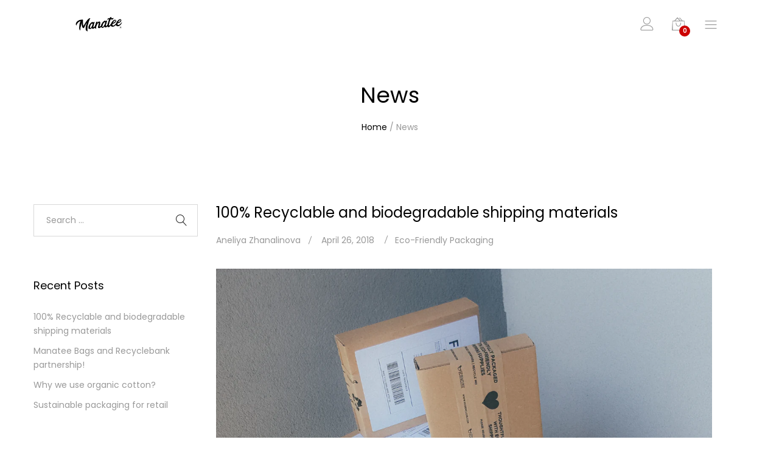

--- FILE ---
content_type: text/html; charset=utf-8
request_url: https://www.manateebags.com/blogs/news/tagged/organic-cotton
body_size: 15571
content:
<!doctype html>
<!--[if IE 9]> <html class="ie9 no-js" lang="en"> <![endif]-->
<!--[if (gt IE 9)|!(IE)]><!--> <html class="no-js" lang="en"> <!--<![endif]-->
<head>
  <meta charset="utf-8" />
  <!--[if IE]><meta http-equiv='X-UA-Compatible' content='IE=edge,chrome=1' /><![endif]-->
  <meta name="viewport" content="width=device-width,initial-scale=1">
  <meta name="theme-color" content="#7796A8">
  <link rel="canonical" href="https://www.manateebags.com/blogs/news/tagged/organic-cotton"><link rel="shortcut icon" href="//www.manateebags.com/cdn/shop/files/manatee_logo_teal_transparent-02_32x32.png?v=1613161539" type="image/png" /><link rel="apple-touch-icon-precomposed" href="//www.manateebags.com/cdn/shop/files/manatee_logo_teal_transparent-02_152x152.png?v=1613161539" type="image/png" /><title>News
 &nbsp;&ndash; Tagged &quot;Organic cotton&quot;&nbsp;&ndash; Manatee Bags
</title>
<meta property="og:site_name" content="Manatee Bags">
<meta property="og:url" content="https://www.manateebags.com/blogs/news/tagged/organic-cotton">
<meta property="og:title" content="News">
<meta property="og:type" content="website">
<meta property="og:description" content="Reusable produce bags for all your grocery needs. Made of eco-friendly 100% organic cotton. The way to become sustainable and reduce your plastic footprint."><meta name="twitter:site" content="@ManateeBags">
<meta name="twitter:card" content="summary_large_image">
<meta name="twitter:title" content="News">
<meta name="twitter:description" content="Reusable produce bags for all your grocery needs. Made of eco-friendly 100% organic cotton. The way to become sustainable and reduce your plastic footprint."><link href="//www.manateebags.com/cdn/shop/t/5/assets/theme.scss.css?v=58402329423635239781674764823" rel="stylesheet" type="text/css" media="all" /><link href="//www.manateebags.com/cdn/shop/t/5/assets/rt-application.scss.css?v=75674084350393211061529027153" rel="stylesheet" type="text/css" media="all" /><link href="//www.manateebags.com/cdn/shop/t/5/assets/rt-custom.scss.css?v=111603181540343972631521477279" rel="stylesheet" type="text/css" media="all" /><link href="//fonts.googleapis.com/css?family=Poppins:300,400,500,600,700,800" rel="stylesheet" type="text/css" media="all" /><link href="//fonts.googleapis.com/css?family=Playfair+Display:300,400,500,600,700,800,300i,400i,500i,600i,700i,800i" rel="stylesheet" type="text/css" media="all" /><script>
  var theme = {
    apps: {
      details: "Details",
      buyNow: "Buy now",
    },
    strings: {
      addToCart: "Add to cart",
      soldOut: "Sold out",
      unavailable: "Sorry, this product is unavailable. Please choose a different combination.",
      inStock: "In stock",
      available: "Available: ",
      outStock: "Out of stock",
      sale: "Sale",
      alert_variant : "Please select quantity",
      add_to_compare: "Add to Compare",
      added_compare: "Added to Compare",
      no_compare:  "No products added",
      c_msg: "Product Added over 4 product to compare!",
      btn_select_options: "Select options",
      btn_add_to_cart: "Add to cart"
    },
    inventory: "0",
    moneyFormat: "${{amount}}",
    sale_percentages: "",
    cart_ajax: "1",
    asset_url: "\/\/www.manateebags.com\/cdn\/shop\/t\/5\/assets\/?v=67",
    popup_mailchimp_show: 10,
    popup_mailchimp_period: 10,
    popup_mailchimp_delay: 20,
    compare: 0,
    compare_limit: 4
  }
  document.documentElement.className = document.documentElement.className.replace('no-js', 'js');
</script>

<!--[if (lte IE 9) ]><script src="//www.manateebags.com/cdn/shop/t/5/assets/match-media.min.js?v=22265819453975888031521477274" type="text/javascript"></script><![endif]--><!--[if (gt IE 9)|!(IE)]><!--><script src="//cdn.shopify.com/s/javascripts/currencies.js" defer="defer"></script><!--<![endif]-->
<!--[if lte IE 9]><script src="//cdn.shopify.com/s/javascripts/currencies.js"></script><![endif]-->
<!--[if (gt IE 9)|!(IE)]><!--><script src="//www.manateebags.com/cdn/shop/t/5/assets/vendor.js?v=159731718906723820081521477276" defer="defer"></script><!--<![endif]-->
<!--[if lte IE 9]><script src="//www.manateebags.com/cdn/shop/t/5/assets/vendor.js?v=159731718906723820081521477276"></script><![endif]-->
<!--[if (gt IE 9)|!(IE)]><!--><script src="//www.manateebags.com/cdn/shopifycloud/storefront/assets/themes_support/api.jquery-7ab1a3a4.js" defer="defer"></script><!--<![endif]-->
<!--[if lte IE 9]><script src="//www.manateebags.com/cdn/shopifycloud/storefront/assets/themes_support/api.jquery-7ab1a3a4.js"></script><![endif]-->
<!--[if (gt IE 9)|!(IE)]><!--><script src="//www.manateebags.com/cdn/shop/t/5/assets/theme.js?v=113158671664639283201521477275" defer="defer"></script><!--<![endif]-->
<!--[if lte IE 9]><script src="//www.manateebags.com/cdn/shop/t/5/assets/theme.js?v=113158671664639283201521477275"></script><![endif]--><script>window.performance && window.performance.mark && window.performance.mark('shopify.content_for_header.start');</script><meta name="google-site-verification" content="p6ZM9_s75QjCRlsF3wqekDjuFh4tfWzR8J6fzAmGf2I">
<meta id="shopify-digital-wallet" name="shopify-digital-wallet" content="/24014497/digital_wallets/dialog">
<meta name="shopify-checkout-api-token" content="3f230b677730f294024a10c06ef89401">
<meta id="in-context-paypal-metadata" data-shop-id="24014497" data-venmo-supported="false" data-environment="production" data-locale="en_US" data-paypal-v4="true" data-currency="USD">
<link rel="alternate" type="application/atom+xml" title="Feed" href="/blogs/news/tagged/organic-cotton.atom" />
<script async="async" src="/checkouts/internal/preloads.js?locale=en-US"></script>
<link rel="preconnect" href="https://shop.app" crossorigin="anonymous">
<script async="async" src="https://shop.app/checkouts/internal/preloads.js?locale=en-US&shop_id=24014497" crossorigin="anonymous"></script>
<script id="apple-pay-shop-capabilities" type="application/json">{"shopId":24014497,"countryCode":"US","currencyCode":"USD","merchantCapabilities":["supports3DS"],"merchantId":"gid:\/\/shopify\/Shop\/24014497","merchantName":"Manatee Bags","requiredBillingContactFields":["postalAddress","email"],"requiredShippingContactFields":["postalAddress","email"],"shippingType":"shipping","supportedNetworks":["visa","masterCard","amex","discover","elo","jcb"],"total":{"type":"pending","label":"Manatee Bags","amount":"1.00"},"shopifyPaymentsEnabled":true,"supportsSubscriptions":true}</script>
<script id="shopify-features" type="application/json">{"accessToken":"3f230b677730f294024a10c06ef89401","betas":["rich-media-storefront-analytics"],"domain":"www.manateebags.com","predictiveSearch":true,"shopId":24014497,"locale":"en"}</script>
<script>var Shopify = Shopify || {};
Shopify.shop = "manateebags-2.myshopify.com";
Shopify.locale = "en";
Shopify.currency = {"active":"USD","rate":"1.0"};
Shopify.country = "US";
Shopify.theme = {"name":"Copy of Unero Productlanding","id":1677885451,"schema_name":"Unero","schema_version":"2.2","theme_store_id":null,"role":"main"};
Shopify.theme.handle = "null";
Shopify.theme.style = {"id":null,"handle":null};
Shopify.cdnHost = "www.manateebags.com/cdn";
Shopify.routes = Shopify.routes || {};
Shopify.routes.root = "/";</script>
<script type="module">!function(o){(o.Shopify=o.Shopify||{}).modules=!0}(window);</script>
<script>!function(o){function n(){var o=[];function n(){o.push(Array.prototype.slice.apply(arguments))}return n.q=o,n}var t=o.Shopify=o.Shopify||{};t.loadFeatures=n(),t.autoloadFeatures=n()}(window);</script>
<script>
  window.ShopifyPay = window.ShopifyPay || {};
  window.ShopifyPay.apiHost = "shop.app\/pay";
  window.ShopifyPay.redirectState = null;
</script>
<script id="shop-js-analytics" type="application/json">{"pageType":"blog"}</script>
<script defer="defer" async type="module" src="//www.manateebags.com/cdn/shopifycloud/shop-js/modules/v2/client.init-shop-cart-sync_BN7fPSNr.en.esm.js"></script>
<script defer="defer" async type="module" src="//www.manateebags.com/cdn/shopifycloud/shop-js/modules/v2/chunk.common_Cbph3Kss.esm.js"></script>
<script defer="defer" async type="module" src="//www.manateebags.com/cdn/shopifycloud/shop-js/modules/v2/chunk.modal_DKumMAJ1.esm.js"></script>
<script type="module">
  await import("//www.manateebags.com/cdn/shopifycloud/shop-js/modules/v2/client.init-shop-cart-sync_BN7fPSNr.en.esm.js");
await import("//www.manateebags.com/cdn/shopifycloud/shop-js/modules/v2/chunk.common_Cbph3Kss.esm.js");
await import("//www.manateebags.com/cdn/shopifycloud/shop-js/modules/v2/chunk.modal_DKumMAJ1.esm.js");

  window.Shopify.SignInWithShop?.initShopCartSync?.({"fedCMEnabled":true,"windoidEnabled":true});

</script>
<script>
  window.Shopify = window.Shopify || {};
  if (!window.Shopify.featureAssets) window.Shopify.featureAssets = {};
  window.Shopify.featureAssets['shop-js'] = {"shop-cart-sync":["modules/v2/client.shop-cart-sync_CJVUk8Jm.en.esm.js","modules/v2/chunk.common_Cbph3Kss.esm.js","modules/v2/chunk.modal_DKumMAJ1.esm.js"],"init-fed-cm":["modules/v2/client.init-fed-cm_7Fvt41F4.en.esm.js","modules/v2/chunk.common_Cbph3Kss.esm.js","modules/v2/chunk.modal_DKumMAJ1.esm.js"],"init-shop-email-lookup-coordinator":["modules/v2/client.init-shop-email-lookup-coordinator_Cc088_bR.en.esm.js","modules/v2/chunk.common_Cbph3Kss.esm.js","modules/v2/chunk.modal_DKumMAJ1.esm.js"],"init-windoid":["modules/v2/client.init-windoid_hPopwJRj.en.esm.js","modules/v2/chunk.common_Cbph3Kss.esm.js","modules/v2/chunk.modal_DKumMAJ1.esm.js"],"shop-button":["modules/v2/client.shop-button_B0jaPSNF.en.esm.js","modules/v2/chunk.common_Cbph3Kss.esm.js","modules/v2/chunk.modal_DKumMAJ1.esm.js"],"shop-cash-offers":["modules/v2/client.shop-cash-offers_DPIskqss.en.esm.js","modules/v2/chunk.common_Cbph3Kss.esm.js","modules/v2/chunk.modal_DKumMAJ1.esm.js"],"shop-toast-manager":["modules/v2/client.shop-toast-manager_CK7RT69O.en.esm.js","modules/v2/chunk.common_Cbph3Kss.esm.js","modules/v2/chunk.modal_DKumMAJ1.esm.js"],"init-shop-cart-sync":["modules/v2/client.init-shop-cart-sync_BN7fPSNr.en.esm.js","modules/v2/chunk.common_Cbph3Kss.esm.js","modules/v2/chunk.modal_DKumMAJ1.esm.js"],"init-customer-accounts-sign-up":["modules/v2/client.init-customer-accounts-sign-up_CfPf4CXf.en.esm.js","modules/v2/client.shop-login-button_DeIztwXF.en.esm.js","modules/v2/chunk.common_Cbph3Kss.esm.js","modules/v2/chunk.modal_DKumMAJ1.esm.js"],"pay-button":["modules/v2/client.pay-button_CgIwFSYN.en.esm.js","modules/v2/chunk.common_Cbph3Kss.esm.js","modules/v2/chunk.modal_DKumMAJ1.esm.js"],"init-customer-accounts":["modules/v2/client.init-customer-accounts_DQ3x16JI.en.esm.js","modules/v2/client.shop-login-button_DeIztwXF.en.esm.js","modules/v2/chunk.common_Cbph3Kss.esm.js","modules/v2/chunk.modal_DKumMAJ1.esm.js"],"avatar":["modules/v2/client.avatar_BTnouDA3.en.esm.js"],"init-shop-for-new-customer-accounts":["modules/v2/client.init-shop-for-new-customer-accounts_CsZy_esa.en.esm.js","modules/v2/client.shop-login-button_DeIztwXF.en.esm.js","modules/v2/chunk.common_Cbph3Kss.esm.js","modules/v2/chunk.modal_DKumMAJ1.esm.js"],"shop-follow-button":["modules/v2/client.shop-follow-button_BRMJjgGd.en.esm.js","modules/v2/chunk.common_Cbph3Kss.esm.js","modules/v2/chunk.modal_DKumMAJ1.esm.js"],"checkout-modal":["modules/v2/client.checkout-modal_B9Drz_yf.en.esm.js","modules/v2/chunk.common_Cbph3Kss.esm.js","modules/v2/chunk.modal_DKumMAJ1.esm.js"],"shop-login-button":["modules/v2/client.shop-login-button_DeIztwXF.en.esm.js","modules/v2/chunk.common_Cbph3Kss.esm.js","modules/v2/chunk.modal_DKumMAJ1.esm.js"],"lead-capture":["modules/v2/client.lead-capture_DXYzFM3R.en.esm.js","modules/v2/chunk.common_Cbph3Kss.esm.js","modules/v2/chunk.modal_DKumMAJ1.esm.js"],"shop-login":["modules/v2/client.shop-login_CA5pJqmO.en.esm.js","modules/v2/chunk.common_Cbph3Kss.esm.js","modules/v2/chunk.modal_DKumMAJ1.esm.js"],"payment-terms":["modules/v2/client.payment-terms_BxzfvcZJ.en.esm.js","modules/v2/chunk.common_Cbph3Kss.esm.js","modules/v2/chunk.modal_DKumMAJ1.esm.js"]};
</script>
<script>(function() {
  var isLoaded = false;
  function asyncLoad() {
    if (isLoaded) return;
    isLoaded = true;
    var urls = ["https:\/\/chimpstatic.com\/mcjs-connected\/js\/users\/973057f556deb0bcaf0aa044c\/cdf27e03df63398ae04432a13.js?shop=manateebags-2.myshopify.com","https:\/\/cdn-stamped-io.azureedge.net\/files\/shopify.v2.min.js?shop=manateebags-2.myshopify.com","https:\/\/mpop.pxucdn.com\/apps.pixelunion.net\/scripts\/js\/shipping\/bundle.min.js?shop=manateebags-2.myshopify.com","https:\/\/s3.amazonaws.com\/pixelpop\/usercontent\/scripts\/f2bfd300-8972-4e91-99ca-87a2f5adaf67\/pixelpop.js?shop=manateebags-2.myshopify.com"];
    for (var i = 0; i < urls.length; i++) {
      var s = document.createElement('script');
      s.type = 'text/javascript';
      s.async = true;
      s.src = urls[i];
      var x = document.getElementsByTagName('script')[0];
      x.parentNode.insertBefore(s, x);
    }
  };
  if(window.attachEvent) {
    window.attachEvent('onload', asyncLoad);
  } else {
    window.addEventListener('load', asyncLoad, false);
  }
})();</script>
<script id="__st">var __st={"a":24014497,"offset":-25200,"reqid":"01df55ea-f0b0-4687-8ef0-47808d4a66ef-1769774596","pageurl":"www.manateebags.com\/blogs\/news\/tagged\/organic-cotton","s":"blogs-115655947","u":"13ff8718a707","p":"blog","rtyp":"blog","rid":115655947};</script>
<script>window.ShopifyPaypalV4VisibilityTracking = true;</script>
<script id="captcha-bootstrap">!function(){'use strict';const t='contact',e='account',n='new_comment',o=[[t,t],['blogs',n],['comments',n],[t,'customer']],c=[[e,'customer_login'],[e,'guest_login'],[e,'recover_customer_password'],[e,'create_customer']],r=t=>t.map((([t,e])=>`form[action*='/${t}']:not([data-nocaptcha='true']) input[name='form_type'][value='${e}']`)).join(','),a=t=>()=>t?[...document.querySelectorAll(t)].map((t=>t.form)):[];function s(){const t=[...o],e=r(t);return a(e)}const i='password',u='form_key',d=['recaptcha-v3-token','g-recaptcha-response','h-captcha-response',i],f=()=>{try{return window.sessionStorage}catch{return}},m='__shopify_v',_=t=>t.elements[u];function p(t,e,n=!1){try{const o=window.sessionStorage,c=JSON.parse(o.getItem(e)),{data:r}=function(t){const{data:e,action:n}=t;return t[m]||n?{data:e,action:n}:{data:t,action:n}}(c);for(const[e,n]of Object.entries(r))t.elements[e]&&(t.elements[e].value=n);n&&o.removeItem(e)}catch(o){console.error('form repopulation failed',{error:o})}}const l='form_type',E='cptcha';function T(t){t.dataset[E]=!0}const w=window,h=w.document,L='Shopify',v='ce_forms',y='captcha';let A=!1;((t,e)=>{const n=(g='f06e6c50-85a8-45c8-87d0-21a2b65856fe',I='https://cdn.shopify.com/shopifycloud/storefront-forms-hcaptcha/ce_storefront_forms_captcha_hcaptcha.v1.5.2.iife.js',D={infoText:'Protected by hCaptcha',privacyText:'Privacy',termsText:'Terms'},(t,e,n)=>{const o=w[L][v],c=o.bindForm;if(c)return c(t,g,e,D).then(n);var r;o.q.push([[t,g,e,D],n]),r=I,A||(h.body.append(Object.assign(h.createElement('script'),{id:'captcha-provider',async:!0,src:r})),A=!0)});var g,I,D;w[L]=w[L]||{},w[L][v]=w[L][v]||{},w[L][v].q=[],w[L][y]=w[L][y]||{},w[L][y].protect=function(t,e){n(t,void 0,e),T(t)},Object.freeze(w[L][y]),function(t,e,n,w,h,L){const[v,y,A,g]=function(t,e,n){const i=e?o:[],u=t?c:[],d=[...i,...u],f=r(d),m=r(i),_=r(d.filter((([t,e])=>n.includes(e))));return[a(f),a(m),a(_),s()]}(w,h,L),I=t=>{const e=t.target;return e instanceof HTMLFormElement?e:e&&e.form},D=t=>v().includes(t);t.addEventListener('submit',(t=>{const e=I(t);if(!e)return;const n=D(e)&&!e.dataset.hcaptchaBound&&!e.dataset.recaptchaBound,o=_(e),c=g().includes(e)&&(!o||!o.value);(n||c)&&t.preventDefault(),c&&!n&&(function(t){try{if(!f())return;!function(t){const e=f();if(!e)return;const n=_(t);if(!n)return;const o=n.value;o&&e.removeItem(o)}(t);const e=Array.from(Array(32),(()=>Math.random().toString(36)[2])).join('');!function(t,e){_(t)||t.append(Object.assign(document.createElement('input'),{type:'hidden',name:u})),t.elements[u].value=e}(t,e),function(t,e){const n=f();if(!n)return;const o=[...t.querySelectorAll(`input[type='${i}']`)].map((({name:t})=>t)),c=[...d,...o],r={};for(const[a,s]of new FormData(t).entries())c.includes(a)||(r[a]=s);n.setItem(e,JSON.stringify({[m]:1,action:t.action,data:r}))}(t,e)}catch(e){console.error('failed to persist form',e)}}(e),e.submit())}));const S=(t,e)=>{t&&!t.dataset[E]&&(n(t,e.some((e=>e===t))),T(t))};for(const o of['focusin','change'])t.addEventListener(o,(t=>{const e=I(t);D(e)&&S(e,y())}));const B=e.get('form_key'),M=e.get(l),P=B&&M;t.addEventListener('DOMContentLoaded',(()=>{const t=y();if(P)for(const e of t)e.elements[l].value===M&&p(e,B);[...new Set([...A(),...v().filter((t=>'true'===t.dataset.shopifyCaptcha))])].forEach((e=>S(e,t)))}))}(h,new URLSearchParams(w.location.search),n,t,e,['guest_login'])})(!0,!0)}();</script>
<script integrity="sha256-4kQ18oKyAcykRKYeNunJcIwy7WH5gtpwJnB7kiuLZ1E=" data-source-attribution="shopify.loadfeatures" defer="defer" src="//www.manateebags.com/cdn/shopifycloud/storefront/assets/storefront/load_feature-a0a9edcb.js" crossorigin="anonymous"></script>
<script crossorigin="anonymous" defer="defer" src="//www.manateebags.com/cdn/shopifycloud/storefront/assets/shopify_pay/storefront-65b4c6d7.js?v=20250812"></script>
<script data-source-attribution="shopify.dynamic_checkout.dynamic.init">var Shopify=Shopify||{};Shopify.PaymentButton=Shopify.PaymentButton||{isStorefrontPortableWallets:!0,init:function(){window.Shopify.PaymentButton.init=function(){};var t=document.createElement("script");t.src="https://www.manateebags.com/cdn/shopifycloud/portable-wallets/latest/portable-wallets.en.js",t.type="module",document.head.appendChild(t)}};
</script>
<script data-source-attribution="shopify.dynamic_checkout.buyer_consent">
  function portableWalletsHideBuyerConsent(e){var t=document.getElementById("shopify-buyer-consent"),n=document.getElementById("shopify-subscription-policy-button");t&&n&&(t.classList.add("hidden"),t.setAttribute("aria-hidden","true"),n.removeEventListener("click",e))}function portableWalletsShowBuyerConsent(e){var t=document.getElementById("shopify-buyer-consent"),n=document.getElementById("shopify-subscription-policy-button");t&&n&&(t.classList.remove("hidden"),t.removeAttribute("aria-hidden"),n.addEventListener("click",e))}window.Shopify?.PaymentButton&&(window.Shopify.PaymentButton.hideBuyerConsent=portableWalletsHideBuyerConsent,window.Shopify.PaymentButton.showBuyerConsent=portableWalletsShowBuyerConsent);
</script>
<script data-source-attribution="shopify.dynamic_checkout.cart.bootstrap">document.addEventListener("DOMContentLoaded",(function(){function t(){return document.querySelector("shopify-accelerated-checkout-cart, shopify-accelerated-checkout")}if(t())Shopify.PaymentButton.init();else{new MutationObserver((function(e,n){t()&&(Shopify.PaymentButton.init(),n.disconnect())})).observe(document.body,{childList:!0,subtree:!0})}}));
</script>
<script id='scb4127' type='text/javascript' async='' src='https://www.manateebags.com/cdn/shopifycloud/privacy-banner/storefront-banner.js'></script><link id="shopify-accelerated-checkout-styles" rel="stylesheet" media="screen" href="https://www.manateebags.com/cdn/shopifycloud/portable-wallets/latest/accelerated-checkout-backwards-compat.css" crossorigin="anonymous">
<style id="shopify-accelerated-checkout-cart">
        #shopify-buyer-consent {
  margin-top: 1em;
  display: inline-block;
  width: 100%;
}

#shopify-buyer-consent.hidden {
  display: none;
}

#shopify-subscription-policy-button {
  background: none;
  border: none;
  padding: 0;
  text-decoration: underline;
  font-size: inherit;
  cursor: pointer;
}

#shopify-subscription-policy-button::before {
  box-shadow: none;
}

      </style>

<script>window.performance && window.performance.mark && window.performance.mark('shopify.content_for_header.end');</script>
<link href="https://monorail-edge.shopifysvc.com" rel="dns-prefetch">
<script>(function(){if ("sendBeacon" in navigator && "performance" in window) {try {var session_token_from_headers = performance.getEntriesByType('navigation')[0].serverTiming.find(x => x.name == '_s').description;} catch {var session_token_from_headers = undefined;}var session_cookie_matches = document.cookie.match(/_shopify_s=([^;]*)/);var session_token_from_cookie = session_cookie_matches && session_cookie_matches.length === 2 ? session_cookie_matches[1] : "";var session_token = session_token_from_headers || session_token_from_cookie || "";function handle_abandonment_event(e) {var entries = performance.getEntries().filter(function(entry) {return /monorail-edge.shopifysvc.com/.test(entry.name);});if (!window.abandonment_tracked && entries.length === 0) {window.abandonment_tracked = true;var currentMs = Date.now();var navigation_start = performance.timing.navigationStart;var payload = {shop_id: 24014497,url: window.location.href,navigation_start,duration: currentMs - navigation_start,session_token,page_type: "blog"};window.navigator.sendBeacon("https://monorail-edge.shopifysvc.com/v1/produce", JSON.stringify({schema_id: "online_store_buyer_site_abandonment/1.1",payload: payload,metadata: {event_created_at_ms: currentMs,event_sent_at_ms: currentMs}}));}}window.addEventListener('pagehide', handle_abandonment_event);}}());</script>
<script id="web-pixels-manager-setup">(function e(e,d,r,n,o){if(void 0===o&&(o={}),!Boolean(null===(a=null===(i=window.Shopify)||void 0===i?void 0:i.analytics)||void 0===a?void 0:a.replayQueue)){var i,a;window.Shopify=window.Shopify||{};var t=window.Shopify;t.analytics=t.analytics||{};var s=t.analytics;s.replayQueue=[],s.publish=function(e,d,r){return s.replayQueue.push([e,d,r]),!0};try{self.performance.mark("wpm:start")}catch(e){}var l=function(){var e={modern:/Edge?\/(1{2}[4-9]|1[2-9]\d|[2-9]\d{2}|\d{4,})\.\d+(\.\d+|)|Firefox\/(1{2}[4-9]|1[2-9]\d|[2-9]\d{2}|\d{4,})\.\d+(\.\d+|)|Chrom(ium|e)\/(9{2}|\d{3,})\.\d+(\.\d+|)|(Maci|X1{2}).+ Version\/(15\.\d+|(1[6-9]|[2-9]\d|\d{3,})\.\d+)([,.]\d+|)( \(\w+\)|)( Mobile\/\w+|) Safari\/|Chrome.+OPR\/(9{2}|\d{3,})\.\d+\.\d+|(CPU[ +]OS|iPhone[ +]OS|CPU[ +]iPhone|CPU IPhone OS|CPU iPad OS)[ +]+(15[._]\d+|(1[6-9]|[2-9]\d|\d{3,})[._]\d+)([._]\d+|)|Android:?[ /-](13[3-9]|1[4-9]\d|[2-9]\d{2}|\d{4,})(\.\d+|)(\.\d+|)|Android.+Firefox\/(13[5-9]|1[4-9]\d|[2-9]\d{2}|\d{4,})\.\d+(\.\d+|)|Android.+Chrom(ium|e)\/(13[3-9]|1[4-9]\d|[2-9]\d{2}|\d{4,})\.\d+(\.\d+|)|SamsungBrowser\/([2-9]\d|\d{3,})\.\d+/,legacy:/Edge?\/(1[6-9]|[2-9]\d|\d{3,})\.\d+(\.\d+|)|Firefox\/(5[4-9]|[6-9]\d|\d{3,})\.\d+(\.\d+|)|Chrom(ium|e)\/(5[1-9]|[6-9]\d|\d{3,})\.\d+(\.\d+|)([\d.]+$|.*Safari\/(?![\d.]+ Edge\/[\d.]+$))|(Maci|X1{2}).+ Version\/(10\.\d+|(1[1-9]|[2-9]\d|\d{3,})\.\d+)([,.]\d+|)( \(\w+\)|)( Mobile\/\w+|) Safari\/|Chrome.+OPR\/(3[89]|[4-9]\d|\d{3,})\.\d+\.\d+|(CPU[ +]OS|iPhone[ +]OS|CPU[ +]iPhone|CPU IPhone OS|CPU iPad OS)[ +]+(10[._]\d+|(1[1-9]|[2-9]\d|\d{3,})[._]\d+)([._]\d+|)|Android:?[ /-](13[3-9]|1[4-9]\d|[2-9]\d{2}|\d{4,})(\.\d+|)(\.\d+|)|Mobile Safari.+OPR\/([89]\d|\d{3,})\.\d+\.\d+|Android.+Firefox\/(13[5-9]|1[4-9]\d|[2-9]\d{2}|\d{4,})\.\d+(\.\d+|)|Android.+Chrom(ium|e)\/(13[3-9]|1[4-9]\d|[2-9]\d{2}|\d{4,})\.\d+(\.\d+|)|Android.+(UC? ?Browser|UCWEB|U3)[ /]?(15\.([5-9]|\d{2,})|(1[6-9]|[2-9]\d|\d{3,})\.\d+)\.\d+|SamsungBrowser\/(5\.\d+|([6-9]|\d{2,})\.\d+)|Android.+MQ{2}Browser\/(14(\.(9|\d{2,})|)|(1[5-9]|[2-9]\d|\d{3,})(\.\d+|))(\.\d+|)|K[Aa][Ii]OS\/(3\.\d+|([4-9]|\d{2,})\.\d+)(\.\d+|)/},d=e.modern,r=e.legacy,n=navigator.userAgent;return n.match(d)?"modern":n.match(r)?"legacy":"unknown"}(),u="modern"===l?"modern":"legacy",c=(null!=n?n:{modern:"",legacy:""})[u],f=function(e){return[e.baseUrl,"/wpm","/b",e.hashVersion,"modern"===e.buildTarget?"m":"l",".js"].join("")}({baseUrl:d,hashVersion:r,buildTarget:u}),m=function(e){var d=e.version,r=e.bundleTarget,n=e.surface,o=e.pageUrl,i=e.monorailEndpoint;return{emit:function(e){var a=e.status,t=e.errorMsg,s=(new Date).getTime(),l=JSON.stringify({metadata:{event_sent_at_ms:s},events:[{schema_id:"web_pixels_manager_load/3.1",payload:{version:d,bundle_target:r,page_url:o,status:a,surface:n,error_msg:t},metadata:{event_created_at_ms:s}}]});if(!i)return console&&console.warn&&console.warn("[Web Pixels Manager] No Monorail endpoint provided, skipping logging."),!1;try{return self.navigator.sendBeacon.bind(self.navigator)(i,l)}catch(e){}var u=new XMLHttpRequest;try{return u.open("POST",i,!0),u.setRequestHeader("Content-Type","text/plain"),u.send(l),!0}catch(e){return console&&console.warn&&console.warn("[Web Pixels Manager] Got an unhandled error while logging to Monorail."),!1}}}}({version:r,bundleTarget:l,surface:e.surface,pageUrl:self.location.href,monorailEndpoint:e.monorailEndpoint});try{o.browserTarget=l,function(e){var d=e.src,r=e.async,n=void 0===r||r,o=e.onload,i=e.onerror,a=e.sri,t=e.scriptDataAttributes,s=void 0===t?{}:t,l=document.createElement("script"),u=document.querySelector("head"),c=document.querySelector("body");if(l.async=n,l.src=d,a&&(l.integrity=a,l.crossOrigin="anonymous"),s)for(var f in s)if(Object.prototype.hasOwnProperty.call(s,f))try{l.dataset[f]=s[f]}catch(e){}if(o&&l.addEventListener("load",o),i&&l.addEventListener("error",i),u)u.appendChild(l);else{if(!c)throw new Error("Did not find a head or body element to append the script");c.appendChild(l)}}({src:f,async:!0,onload:function(){if(!function(){var e,d;return Boolean(null===(d=null===(e=window.Shopify)||void 0===e?void 0:e.analytics)||void 0===d?void 0:d.initialized)}()){var d=window.webPixelsManager.init(e)||void 0;if(d){var r=window.Shopify.analytics;r.replayQueue.forEach((function(e){var r=e[0],n=e[1],o=e[2];d.publishCustomEvent(r,n,o)})),r.replayQueue=[],r.publish=d.publishCustomEvent,r.visitor=d.visitor,r.initialized=!0}}},onerror:function(){return m.emit({status:"failed",errorMsg:"".concat(f," has failed to load")})},sri:function(e){var d=/^sha384-[A-Za-z0-9+/=]+$/;return"string"==typeof e&&d.test(e)}(c)?c:"",scriptDataAttributes:o}),m.emit({status:"loading"})}catch(e){m.emit({status:"failed",errorMsg:(null==e?void 0:e.message)||"Unknown error"})}}})({shopId: 24014497,storefrontBaseUrl: "https://www.manateebags.com",extensionsBaseUrl: "https://extensions.shopifycdn.com/cdn/shopifycloud/web-pixels-manager",monorailEndpoint: "https://monorail-edge.shopifysvc.com/unstable/produce_batch",surface: "storefront-renderer",enabledBetaFlags: ["2dca8a86"],webPixelsConfigList: [{"id":"577208502","configuration":"{\"config\":\"{\\\"pixel_id\\\":\\\"GT-5N57SF9\\\",\\\"target_country\\\":\\\"US\\\",\\\"gtag_events\\\":[{\\\"type\\\":\\\"purchase\\\",\\\"action_label\\\":\\\"MC-ZRPN38JQCP\\\"},{\\\"type\\\":\\\"page_view\\\",\\\"action_label\\\":\\\"MC-ZRPN38JQCP\\\"},{\\\"type\\\":\\\"view_item\\\",\\\"action_label\\\":\\\"MC-ZRPN38JQCP\\\"}],\\\"enable_monitoring_mode\\\":false}\"}","eventPayloadVersion":"v1","runtimeContext":"OPEN","scriptVersion":"b2a88bafab3e21179ed38636efcd8a93","type":"APP","apiClientId":1780363,"privacyPurposes":[],"dataSharingAdjustments":{"protectedCustomerApprovalScopes":["read_customer_address","read_customer_email","read_customer_name","read_customer_personal_data","read_customer_phone"]}},{"id":"shopify-app-pixel","configuration":"{}","eventPayloadVersion":"v1","runtimeContext":"STRICT","scriptVersion":"0450","apiClientId":"shopify-pixel","type":"APP","privacyPurposes":["ANALYTICS","MARKETING"]},{"id":"shopify-custom-pixel","eventPayloadVersion":"v1","runtimeContext":"LAX","scriptVersion":"0450","apiClientId":"shopify-pixel","type":"CUSTOM","privacyPurposes":["ANALYTICS","MARKETING"]}],isMerchantRequest: false,initData: {"shop":{"name":"Manatee Bags","paymentSettings":{"currencyCode":"USD"},"myshopifyDomain":"manateebags-2.myshopify.com","countryCode":"US","storefrontUrl":"https:\/\/www.manateebags.com"},"customer":null,"cart":null,"checkout":null,"productVariants":[],"purchasingCompany":null},},"https://www.manateebags.com/cdn","1d2a099fw23dfb22ep557258f5m7a2edbae",{"modern":"","legacy":""},{"shopId":"24014497","storefrontBaseUrl":"https:\/\/www.manateebags.com","extensionBaseUrl":"https:\/\/extensions.shopifycdn.com\/cdn\/shopifycloud\/web-pixels-manager","surface":"storefront-renderer","enabledBetaFlags":"[\"2dca8a86\"]","isMerchantRequest":"false","hashVersion":"1d2a099fw23dfb22ep557258f5m7a2edbae","publish":"custom","events":"[[\"page_viewed\",{}]]"});</script><script>
  window.ShopifyAnalytics = window.ShopifyAnalytics || {};
  window.ShopifyAnalytics.meta = window.ShopifyAnalytics.meta || {};
  window.ShopifyAnalytics.meta.currency = 'USD';
  var meta = {"page":{"pageType":"blog","resourceType":"blog","resourceId":115655947,"requestId":"01df55ea-f0b0-4687-8ef0-47808d4a66ef-1769774596"}};
  for (var attr in meta) {
    window.ShopifyAnalytics.meta[attr] = meta[attr];
  }
</script>
<script class="analytics">
  (function () {
    var customDocumentWrite = function(content) {
      var jquery = null;

      if (window.jQuery) {
        jquery = window.jQuery;
      } else if (window.Checkout && window.Checkout.$) {
        jquery = window.Checkout.$;
      }

      if (jquery) {
        jquery('body').append(content);
      }
    };

    var hasLoggedConversion = function(token) {
      if (token) {
        return document.cookie.indexOf('loggedConversion=' + token) !== -1;
      }
      return false;
    }

    var setCookieIfConversion = function(token) {
      if (token) {
        var twoMonthsFromNow = new Date(Date.now());
        twoMonthsFromNow.setMonth(twoMonthsFromNow.getMonth() + 2);

        document.cookie = 'loggedConversion=' + token + '; expires=' + twoMonthsFromNow;
      }
    }

    var trekkie = window.ShopifyAnalytics.lib = window.trekkie = window.trekkie || [];
    if (trekkie.integrations) {
      return;
    }
    trekkie.methods = [
      'identify',
      'page',
      'ready',
      'track',
      'trackForm',
      'trackLink'
    ];
    trekkie.factory = function(method) {
      return function() {
        var args = Array.prototype.slice.call(arguments);
        args.unshift(method);
        trekkie.push(args);
        return trekkie;
      };
    };
    for (var i = 0; i < trekkie.methods.length; i++) {
      var key = trekkie.methods[i];
      trekkie[key] = trekkie.factory(key);
    }
    trekkie.load = function(config) {
      trekkie.config = config || {};
      trekkie.config.initialDocumentCookie = document.cookie;
      var first = document.getElementsByTagName('script')[0];
      var script = document.createElement('script');
      script.type = 'text/javascript';
      script.onerror = function(e) {
        var scriptFallback = document.createElement('script');
        scriptFallback.type = 'text/javascript';
        scriptFallback.onerror = function(error) {
                var Monorail = {
      produce: function produce(monorailDomain, schemaId, payload) {
        var currentMs = new Date().getTime();
        var event = {
          schema_id: schemaId,
          payload: payload,
          metadata: {
            event_created_at_ms: currentMs,
            event_sent_at_ms: currentMs
          }
        };
        return Monorail.sendRequest("https://" + monorailDomain + "/v1/produce", JSON.stringify(event));
      },
      sendRequest: function sendRequest(endpointUrl, payload) {
        // Try the sendBeacon API
        if (window && window.navigator && typeof window.navigator.sendBeacon === 'function' && typeof window.Blob === 'function' && !Monorail.isIos12()) {
          var blobData = new window.Blob([payload], {
            type: 'text/plain'
          });

          if (window.navigator.sendBeacon(endpointUrl, blobData)) {
            return true;
          } // sendBeacon was not successful

        } // XHR beacon

        var xhr = new XMLHttpRequest();

        try {
          xhr.open('POST', endpointUrl);
          xhr.setRequestHeader('Content-Type', 'text/plain');
          xhr.send(payload);
        } catch (e) {
          console.log(e);
        }

        return false;
      },
      isIos12: function isIos12() {
        return window.navigator.userAgent.lastIndexOf('iPhone; CPU iPhone OS 12_') !== -1 || window.navigator.userAgent.lastIndexOf('iPad; CPU OS 12_') !== -1;
      }
    };
    Monorail.produce('monorail-edge.shopifysvc.com',
      'trekkie_storefront_load_errors/1.1',
      {shop_id: 24014497,
      theme_id: 1677885451,
      app_name: "storefront",
      context_url: window.location.href,
      source_url: "//www.manateebags.com/cdn/s/trekkie.storefront.c59ea00e0474b293ae6629561379568a2d7c4bba.min.js"});

        };
        scriptFallback.async = true;
        scriptFallback.src = '//www.manateebags.com/cdn/s/trekkie.storefront.c59ea00e0474b293ae6629561379568a2d7c4bba.min.js';
        first.parentNode.insertBefore(scriptFallback, first);
      };
      script.async = true;
      script.src = '//www.manateebags.com/cdn/s/trekkie.storefront.c59ea00e0474b293ae6629561379568a2d7c4bba.min.js';
      first.parentNode.insertBefore(script, first);
    };
    trekkie.load(
      {"Trekkie":{"appName":"storefront","development":false,"defaultAttributes":{"shopId":24014497,"isMerchantRequest":null,"themeId":1677885451,"themeCityHash":"2867302775758040122","contentLanguage":"en","currency":"USD","eventMetadataId":"69ca7b28-f374-46de-b5a5-1280e93526bd"},"isServerSideCookieWritingEnabled":true,"monorailRegion":"shop_domain","enabledBetaFlags":["65f19447","b5387b81"]},"Session Attribution":{},"S2S":{"facebookCapiEnabled":false,"source":"trekkie-storefront-renderer","apiClientId":580111}}
    );

    var loaded = false;
    trekkie.ready(function() {
      if (loaded) return;
      loaded = true;

      window.ShopifyAnalytics.lib = window.trekkie;

      var originalDocumentWrite = document.write;
      document.write = customDocumentWrite;
      try { window.ShopifyAnalytics.merchantGoogleAnalytics.call(this); } catch(error) {};
      document.write = originalDocumentWrite;

      window.ShopifyAnalytics.lib.page(null,{"pageType":"blog","resourceType":"blog","resourceId":115655947,"requestId":"01df55ea-f0b0-4687-8ef0-47808d4a66ef-1769774596","shopifyEmitted":true});

      var match = window.location.pathname.match(/checkouts\/(.+)\/(thank_you|post_purchase)/)
      var token = match? match[1]: undefined;
      if (!hasLoggedConversion(token)) {
        setCookieIfConversion(token);
        
      }
    });


        var eventsListenerScript = document.createElement('script');
        eventsListenerScript.async = true;
        eventsListenerScript.src = "//www.manateebags.com/cdn/shopifycloud/storefront/assets/shop_events_listener-3da45d37.js";
        document.getElementsByTagName('head')[0].appendChild(eventsListenerScript);

})();</script>
<script
  defer
  src="https://www.manateebags.com/cdn/shopifycloud/perf-kit/shopify-perf-kit-3.1.0.min.js"
  data-application="storefront-renderer"
  data-shop-id="24014497"
  data-render-region="gcp-us-central1"
  data-page-type="blog"
  data-theme-instance-id="1677885451"
  data-theme-name="Unero"
  data-theme-version="2.2"
  data-monorail-region="shop_domain"
  data-resource-timing-sampling-rate="10"
  data-shs="true"
  data-shs-beacon="true"
  data-shs-export-with-fetch="true"
  data-shs-logs-sample-rate="1"
  data-shs-beacon-endpoint="https://www.manateebags.com/api/collect"
></script>
</head><body id="home" data-compare="4" class="template-blog blog full-width-layout  full-content  archive rt-unero rt-unero-page vc_responsive header-layout-1
 sticky-header  page-header-layout-1 unero-product-design-sticky header-slider-top"><div id="rt-unero-popup-message">
    <div id="rtp-message"></div>
  </div><div id="page" class="site"><div id="un-before-unloader" class="un-before-unloader out">
  <div class="unero-loader">
  </div>
</div>
    <div id="un-header-minimized" class="un-header-minimized header-full-width"></div><div id="shopify-section-header" class="shopify-section header-section"><style>
  #header-header.site-header .logo img{}#header-header.site-header .header-main .primary-nav {
    text-align: right
  }#header-header.site-header .menu-item-currency.extra-menu-item ul a.flag_view_item,
  #header-header .nav li li a {font-size: 14px;font-weight: 400;}#header-header .menu-label{
    font-size: 8px;
  }#header-header.site-header .primary-nav > ul > li > a{font-size:16px;font-weight: 400;}
  #header-header .nav .menu .is-mega-menu .dropdown-submenu .menu-item-mega > a{font-size:16px;font-weight: 400;}
  #header-header.site-header .menu-extra .menu-item-wishlist .mini-cart-counter,
  #header-header.site-header .menu-extra .menu-item-cart .mini-cart-counter{}</style>
<header id="header-header" class="site-header" data-section-id="header" data-section-type="header-section"><div class="unero-container header-full-width">
  <div class="header-main">
    <div class="row"><div class="navbar-toggle col-md-3 col-sm-3 col-xs-3">
  <span id="un-navbar-toggle" class="t-icon icon-menu">
  </span>
</div><div class="menu-logo col-lg-2 col-md-6 col-sm-6 col-xs-6"><div class="logo"> 
  <a href="https://www.manateebags.com"><img alt="Manatee Bags" src="//www.manateebags.com/cdn/shop/files/manatee_word_black_412x81_-05.png?v=1613508791"> 
  </a>
</div>
<h1 class="site-title">
  <a href="https://www.manateebags.com" rel="home" target="_self">Manatee Bags</a>
</h1>	
<h2 class="site-description">Reusable produce bags for all your grocery needs. Made of eco-friendly 100% organic cotton. The way to become sustainable and reduce your plastic footprint.</h2></div>
      <div class="primary-nav nav col-lg-7 hidden-md hidden-sm hidden-xs"></div>
      <div class="menu-extra col-md-3 col-sm-3 col-xs-3">
        <ul><li class="extra-menu-item menu-item-account">
  <a href="/account" class="item-login" id="menu-extra-login">
    <i class="t-icon icon-user"></i></a>
</li>
<li class="extra-menu-item menu-item-cart mini-cart rt-unero"> 
  <a href="/cart" class="cart-contents" id="icon-cart-contents">
    <i class="t-icon icon-bag2"></i>			
    <span class="mini-cart-counter">0</span>
  </a>
</li><li class="extra-menu-item menu-item-sidebar"> 
  <a class="menu-sidebar" id="icon-menu-sidebar" href="#"><i class="t-icon icon-menu"></i> 
  </a>
</li></ul>
      </div>
    </div>
  </div>
</div></header>

</div><div id="shopify-section-mobile-nav" class="shopify-section header-mobile-section"><style></style>
<div class="primary-mobile-nav" id="primary-mobile-nav"  data-section-id="mobile-nav" data-section-type="mobile-nav-section">
  <div class="mobile-nav-content"> 
    <a href="#" class="close-canvas-mobile-panel"> <span class="mnav-icon icon-cross2"> </span> </a><ul id="menu-primary-menu-mobile-nav" class="menu"><li id="menu-item-mobile-nav-1" class="menu-item menu-item-type-custom menu-item-object-custom menu-item-mobile-nav-1 ">
  <a href="/"><span>Home</span></a></li><li id="menu-item-mobile-nav-2" class="menu-item menu-item-type-custom menu-item-object-custom menu-item-mobile-nav-2 ">
  <a href="/collections/produce-bags"><span>Shop now</span></a></li><li id="menu-item-mobile-nav-3" class="menu-item menu-item-type-custom menu-item-object-custom menu-item-mobile-nav-3 ">
  <a href="/pages/shipping-returns"><span>Shipping & Returns</span></a></li><li id="menu-item-mobile-nav-4" class=" mobile-active menu-item menu-item-type-custom menu-item-object-custom menu-item-mobile-nav-4 ">
  <a href="/blogs/news"><span>Manatee Blog</span></a></li><li id="menu-item-mobile-nav-5" class="menu-item menu-item-type-custom menu-item-object-custom menu-item-mobile-nav-5 ">
  <a href="/pages/about-us"><span>About us</span></a></li><li id="menu-item-mobile-nav-6" class="menu-item menu-item-type-custom menu-item-object-custom menu-item-mobile-nav-6 ">
  <a href="/pages/wholesale"><span>Wholesale</span></a></li></ul><div class="mobile-nav-footer">
      <ul class="menu"><li> <a href="/account" class="mobile-account">Login<i class="t-icon icon-user"></i></a></li></ul>
    </div>
  </div>
</div>


</div><div id="shopify-section-menu-sidebar" class="shopify-section menu-sidebar-section"><style>#menu-sidebar-menu-sidebar .widget .widget-title {font-size: 18px;font-weight: 400;}
  #menu-sidebar-menu-sidebar .currency,
  #menu-sidebar-menu-sidebar .textwidget p{font-size: 14px;}#menu-sidebar-menu-sidebar .social-links-widget a.social {font-size: 26px;}#menu-sidebar-menu-sidebar.unero-off-canvas-panel.menu-sidebar .widget .menu li a{font-size: 36px;font-weight: 400;}#menu-sidebar-menu-sidebar.unero-off-canvas-panel.menu-sidebar .widget .menu .sub-menu li a{
    font-size: 24px;
  }</style>
<div id="menu-sidebar-menu-sidebar" class="menu-sidebar unero-off-canvas-panel" data-section-id="menu-sidebar" data-section-type="menu-sidebar-section">
  <div class="widget-canvas-content">
    <div class="widget-panel-header">
      <a href="#" class="close-canvas-panel"><span aria-hidden="true" class="icon-cross2"></span></a>
    </div>
    <div class="widget-panel-content"><div id="menu-sidebar-1500645442266" class="widget widget_nav_menu" ><div id="nav_menu-1500645442266" class="widget widget_nav_menu">
  <div class="menu-primary-menu-container">
    <ul id="menu-primary-menu-1500645442266" class="menu"><li id="menu-item-1500645442266-1" class="menu-item menu-item-type-custom menu-item-object-custom menu-item-1500645442266-1 ">
  <a href="/"  ><span>Home</span></a></li><li id="menu-item-1500645442266-2" class="menu-item menu-item-type-custom menu-item-object-custom menu-item-1500645442266-2 ">
  <a href="/collections/produce-bags"  ><span>Shop now</span></a></li><li id="menu-item-1500645442266-3" class="menu-item menu-item-type-custom menu-item-object-custom menu-item-1500645442266-3 ">
  <a href="/pages/shipping-returns"  ><span>Shipping & Returns</span></a></li><li id="menu-item-1500645442266-4" class=" active menu-item menu-item-type-custom menu-item-object-custom menu-item-1500645442266-4 ">
  <a href="/blogs/news"  ><span>Manatee Blog</span></a></li><li id="menu-item-1500645442266-5" class="menu-item menu-item-type-custom menu-item-object-custom menu-item-1500645442266-5 ">
  <a href="/pages/about-us"  ><span>About us</span></a></li><li id="menu-item-1500645442266-6" class="menu-item menu-item-type-custom menu-item-object-custom menu-item-1500645442266-6 ">
  <a href="/pages/wholesale"  ><span>Wholesale</span></a></li></ul>
  </div>
</div></div><div id="text-1500119164208" class="widget widget_text" >
        <h4 class="widget-title">Wholesale</h4>
        <div class="textwidget">
          <iframe src="https://www.faire.com/embed/bw_9tdbq852we" width="500" height="700" scrolling="no" style="margin:0 auto;border:none;display:block;max-width:100%;"></iframe>
        </div>
      </div><div id="social-links-widget-1500119199816" class="widget social-links-widget social-links" >
        <h4 class="widget-title">Follow us</h4>
        <div class="social-links-list"><a target="_blank" href="https://www.instagram.com/manateebags" class="share-instagram tooltip-enable social fa fa-instagram"></a></div>
      </div></div>
    <div class="widget-panel-footer">
    </div>
  </div>
</div>


</div><div id="shopify-section-breadcrumb" class="shopify-section breadcrumb-section"><style>#shopify-section-breadcrumb #breadcrumb.page-header {
    text-align: center;}</style>
<div id="breadcrumb" data-parallax="1" class="page-header text-center parallax" data-section-id="breadcrumb" data-section-type="page-header">
  <div class="container"><h1>News
</h1><div class="page-breadcrumbs"><nav class="breadcrumbs"> 
        <span >
          <a class="home" href="https://www.manateebags.com">
            <span itemprop="title">Home</span>
          </a>
        </span>
        <span class="sep">/</span> 
        <span> 
          <span itemprop="title">News</span>     
        </span>
      </nav></div>
  </div>
</div>


</div><div id="shopify-section-blog-sidebar-template" class="shopify-section blog-sidebar-template"><div id="content" class="site-content">
    <div class="container">
        <div class="row"><aside id="primary-sidebar" class="widgets-area primary-sidebar col-md-3 col-sm-12 col-xs-12 blog-sidebar"><div class="widget widget_search" >
    <form role="search" method="get" class="search-form" action="/search">
      <input type="hidden" name="type" value="article" />
      <label> 
        <span class="screen-reader-text">Search</span> 
        <input type="search" class="search-field" placeholder="Search …" name="q">
      </label>           
      <input type="submit" class="search-submit" value="Search">
    </form>
  </div><div class="widget widget_recent_entries" >
    <h4 class="widget-title">Recent Posts</h4>
    <ul><li> 
        <a href="/blogs/news/100-recyclable-and-biodegradable-shipping-materials">
          100% Recyclable and biodegradable shipping materials
        </a>
      </li><li> 
        <a href="/blogs/news/manatee-bags-and-recyclebank-partnership">
          Manatee Bags and Recyclebank partnership!
        </a>
      </li><li> 
        <a href="/blogs/news/why-we-use-organic-cotton">
          Why we use organic cotton?
        </a>
      </li><li> 
        <a href="/blogs/news/sustainable-packaging-for-retail">
          Sustainable packaging for retail
        </a>
      </li></ul>
  </div>
  <div class="widget widget_meta hidden-xs" >
    <h4 class="widget-title">Tags</h4>
    <ul><li><a href="/blogs/news/tagged/organic-cotton+eco-friendly-packaging" title="Narrow search to articles also having tag Eco-friendly packaging">Eco-friendly packaging</a></li><li><a href="/blogs/news/tagged/organic-cotton+frustration-free-packaging" title="Narrow search to articles also having tag Frustration-free packaging">Frustration-free packaging</a></li><li><a href="/blogs/news/tagged/organic-cotton" title="Narrow search to articles also having tag Organic cotton">Organic cotton</a></li><li><a href="/blogs/news/tagged/organic-cotton+packaging" title="Narrow search to articles also having tag Packaging">Packaging</a></li><li><a href="/blogs/news/tagged/organic-cotton+recyclebank" title="Narrow search to articles also having tag Recyclebank">Recyclebank</a></li><li><a href="/blogs/news/tagged/organic-cotton+recycled-packaging" title="Narrow search to articles also having tag Recycled packaging">Recycled packaging</a></li><li><a href="/blogs/news/tagged/organic-cotton+sustainability" title="Narrow search to articles also having tag Sustainability">Sustainability</a></li><li><a href="/blogs/news/tagged/organic-cotton+sustainable-business" title="Narrow search to articles also having tag Sustainable business">Sustainable business</a></li><li><a href="/blogs/news/tagged/organic-cotton+zero-waste" title="Narrow search to articles also having tag Zero waste">Zero waste</a></li></ul>
  </div></aside><div id="primary" class="content-area col-md-9 col-sm-12 col-xs-12"><main id="main" class="site-main">
                  <div id="unero-site-content" class="blog-layout-list"
                       data-sidebar="content-sidebar"
                       data-collection_infinite_scoll="0"
                       data-collection_infinite_scoll_auto="0"
                       data-section-id="blog-sidebar-template" data-section-type="blog-template">
                    <div class="unero-post-list"><article class="blog-wapper un-post-item post type-post status-publish format-standard has-post-thumbnail">
                       
                        <header class="entry-header">
                          
                          <h2 class="entry-title">
                            <a href="/blogs/news/100-recyclable-and-biodegradable-shipping-materials"  class="post-title" rel="bookmark">100% Recyclable and biodegradable shipping materials</a></h2>
                          <div class="entry-metas"><span class="entry-author entry-meta">
                              <span class="url fn n">Aneliya Zhanalinova</span>
                            </span><span class="entry-meta" rel="bookmark">
                              <time datetime="2018-04-26T06:00:00Z">April 26, 2018</time>
                            </span><span class="category-links entry-meta"><a href="/blogs/news/tagged/organic-cotton+eco-friendly-packaging" title="Narrow search to articles also having tag Eco-friendly packaging">Eco-friendly packaging</a></span></div>
                          <div class="entry-format ">
                            <a href="/blogs/news/100-recyclable-and-biodegradable-shipping-materials">
                              <img width="1170" height="360" 
                                   src="//www.manateebags.com/cdn/shop/articles/Shipping-111645_1170x360_crop_center.JPG?v=1524953428"
                                   class="ttachment-unero-blog-large size-unero-blog-large wp-post-image" 
                                   alt="100% Recyclable and biodegradable shipping materials" 
                                   srcset="//www.manateebags.com/cdn/shop/articles/Shipping-111645_1170x_crop_center.JPG?v=1524953428 1170w,
                                           //www.manateebags.com/cdn/shop/articles/Shipping-111645_300x_crop_center.JPG?v=1524953428 300w,
                                           //www.manateebags.com/cdn/shop/articles/Shipping-111645_768x_crop_center.JPG?v=1524953428 768w,
                                           //www.manateebags.com/cdn/shop/articles/Shipping-111645_1024x_crop_center.JPG?v=1524953428 1024w, 
                                           //www.manateebags.com/cdn/shop/articles/Shipping-111645_370x_crop_center.JPG?v=1524953428 370w"
                                   sizes="(max-width: 1170px) 100vw, 1170px">
                            </a>
                          </div>
                        </header>
                        <div class="entry-content">
                          <p><span>Both wholesale and retail packaging should be sustainable. </span></p>
                        </div>
                        <footer class="entry-footer">
                          <a class="readmore button" href="/blogs/news/100-recyclable-and-biodegradable-shipping-materials">Continue</a>
                        </footer>
                      </article><article class="blog-wapper un-post-item post type-post status-publish format-standard has-post-thumbnail">
                       
                        <header class="entry-header">
                          
                          <h2 class="entry-title">
                            <a href="/blogs/news/manatee-bags-and-recyclebank-partnership"  class="post-title" rel="bookmark">Manatee Bags and Recyclebank partnership!</a></h2>
                          <div class="entry-metas"><span class="entry-author entry-meta">
                              <span class="url fn n">Aneliya Zhanalinova</span>
                            </span><span class="entry-meta" rel="bookmark">
                              <time datetime="2018-04-20T22:11:00Z">April 20, 2018</time>
                            </span><span class="category-links entry-meta"><a href="/blogs/news/tagged/organic-cotton+eco-friendly-packaging" title="Narrow search to articles also having tag Eco-friendly packaging">Eco-friendly packaging</a></span></div>
                          <div class="entry-format ">
                            <a href="/blogs/news/manatee-bags-and-recyclebank-partnership">
                              <img width="1170" height="360" 
                                   src="//www.manateebags.com/cdn/shop/articles/AdobeStock_123515196_1170x360_crop_center.jpeg?v=1524952903"
                                   class="ttachment-unero-blog-large size-unero-blog-large wp-post-image" 
                                   alt="Manatee Bags and Recyclebank partnership!" 
                                   srcset="//www.manateebags.com/cdn/shop/articles/AdobeStock_123515196_1170x_crop_center.jpeg?v=1524952903 1170w,
                                           //www.manateebags.com/cdn/shop/articles/AdobeStock_123515196_300x_crop_center.jpeg?v=1524952903 300w,
                                           //www.manateebags.com/cdn/shop/articles/AdobeStock_123515196_768x_crop_center.jpeg?v=1524952903 768w,
                                           //www.manateebags.com/cdn/shop/articles/AdobeStock_123515196_1024x_crop_center.jpeg?v=1524952903 1024w, 
                                           //www.manateebags.com/cdn/shop/articles/AdobeStock_123515196_370x_crop_center.jpeg?v=1524952903 370w"
                                   sizes="(max-width: 1170px) 100vw, 1170px">
                            </a>
                          </div>
                        </header>
                        <div class="entry-content">
                          <p><span>Now you can get discounts at </span><a href="https://manateebags-2.myshopify.com/admin/blogs/115655947/articles/manateebags.com">manateebags.com</a><span> or even a free pack of Manatee bags with your Recyclebank points!</span></p>
                        </div>
                        <footer class="entry-footer">
                          <a class="readmore button" href="/blogs/news/manatee-bags-and-recyclebank-partnership">Continue</a>
                        </footer>
                      </article><article class="blog-wapper un-post-item post type-post status-publish format-standard has-post-thumbnail">
                       
                        <header class="entry-header">
                          
                          <h2 class="entry-title">
                            <a href="/blogs/news/why-we-use-organic-cotton"  class="post-title" rel="bookmark">Why we use organic cotton?</a></h2>
                          <div class="entry-metas"><span class="entry-author entry-meta">
                              <span class="url fn n">Aneliya Zhanalinova</span>
                            </span><span class="entry-meta" rel="bookmark">
                              <time datetime="2018-04-19T06:00:00Z">April 19, 2018</time>
                            </span><span class="category-links entry-meta"><a href="/blogs/news/tagged/organic-cotton+eco-friendly-packaging" title="Narrow search to articles also having tag Eco-friendly packaging">Eco-friendly packaging</a></span></div>
                          <div class="entry-format ">
                            <a href="/blogs/news/why-we-use-organic-cotton">
                              <img width="1170" height="360" 
                                   src="//www.manateebags.com/cdn/shop/articles/Organic_cotton_1170x360_crop_center.jpg?v=1524952222"
                                   class="ttachment-unero-blog-large size-unero-blog-large wp-post-image" 
                                   alt="Why we use organic cotton?" 
                                   srcset="//www.manateebags.com/cdn/shop/articles/Organic_cotton_1170x_crop_center.jpg?v=1524952222 1170w,
                                           //www.manateebags.com/cdn/shop/articles/Organic_cotton_300x_crop_center.jpg?v=1524952222 300w,
                                           //www.manateebags.com/cdn/shop/articles/Organic_cotton_768x_crop_center.jpg?v=1524952222 768w,
                                           //www.manateebags.com/cdn/shop/articles/Organic_cotton_1024x_crop_center.jpg?v=1524952222 1024w, 
                                           //www.manateebags.com/cdn/shop/articles/Organic_cotton_370x_crop_center.jpg?v=1524952222 370w"
                                   sizes="(max-width: 1170px) 100vw, 1170px">
                            </a>
                          </div>
                        </header>
                        <div class="entry-content">
                          <p><span>Organic cotton is produced without synthetic pesticides, insecticides, and fertilizers. It requires 71% less water to produce than conventional cotton.</span></p>
                        </div>
                        <footer class="entry-footer">
                          <a class="readmore button" href="/blogs/news/why-we-use-organic-cotton">Continue</a>
                        </footer>
                      </article><article class="blog-wapper un-post-item post type-post status-publish format-standard has-post-thumbnail">
                       
                        <header class="entry-header">
                          
                          <h2 class="entry-title">
                            <a href="/blogs/news/sustainable-packaging-for-retail"  class="post-title" rel="bookmark">Sustainable packaging for retail</a></h2>
                          <div class="entry-metas"><span class="entry-author entry-meta">
                              <span class="url fn n">Aneliya Zhanalinova</span>
                            </span><span class="entry-meta" rel="bookmark">
                              <time datetime="2018-04-17T06:00:00Z">April 17, 2018</time>
                            </span><span class="category-links entry-meta"><a href="/blogs/news/tagged/organic-cotton+eco-friendly-packaging" title="Narrow search to articles also having tag Eco-friendly packaging">Eco-friendly packaging</a></span></div>
                          <div class="entry-format ">
                            <a href="/blogs/news/sustainable-packaging-for-retail">
                              <img width="1170" height="360" 
                                   src="//www.manateebags.com/cdn/shop/articles/Packaging_small_38387a48-cd12-4f22-84e2-28dc81800514_1170x360_crop_center.jpg?v=1524952590"
                                   class="ttachment-unero-blog-large size-unero-blog-large wp-post-image" 
                                   alt="Sustainable packaging for retail" 
                                   srcset="//www.manateebags.com/cdn/shop/articles/Packaging_small_38387a48-cd12-4f22-84e2-28dc81800514_1170x_crop_center.jpg?v=1524952590 1170w,
                                           //www.manateebags.com/cdn/shop/articles/Packaging_small_38387a48-cd12-4f22-84e2-28dc81800514_300x_crop_center.jpg?v=1524952590 300w,
                                           //www.manateebags.com/cdn/shop/articles/Packaging_small_38387a48-cd12-4f22-84e2-28dc81800514_768x_crop_center.jpg?v=1524952590 768w,
                                           //www.manateebags.com/cdn/shop/articles/Packaging_small_38387a48-cd12-4f22-84e2-28dc81800514_1024x_crop_center.jpg?v=1524952590 1024w, 
                                           //www.manateebags.com/cdn/shop/articles/Packaging_small_38387a48-cd12-4f22-84e2-28dc81800514_370x_crop_center.jpg?v=1524952590 370w"
                                   sizes="(max-width: 1170px) 100vw, 1170px">
                            </a>
                          </div>
                        </header>
                        <div class="entry-content">
                          <p><meta charset="utf-8"><span>Our packaging is made in the USA of 100% recycled materials. Sustainable inks were used to customize the box. A front window requires 5% less raw material. </span></p>
                        </div>
                        <footer class="entry-footer">
                          <a class="readmore button" href="/blogs/news/sustainable-packaging-for-retail">Continue</a>
                        </footer>
                      </article></div>
                  </div><nav class="rt-unero-pagination pagination" id="unero-shop-infinite-loading">
  <ul class="page-numbers"></ul>
</nav></main></div></div>
    </div>
</div>
</div>
<div id="shopify-section-footer" class="shopify-section"><style>#site-footer .footer-layout {
    background-color: #ffffff
  }#site-footer #footer-newsletter-footer.footer-newsletter label {font-size: 16;font-weight: 700;}#site-footer #socials-footer.socials a {
    color: #25a0f4
  }#site-footer #socials-footer label {font-size: 16px;font-weight: 400;}
</style>  
<footer id="site-footer" class="site-footer" data-parallax="" data-section-id="footer" data-section-type="footer-section">
  <nav class="footer-layout footer-layout-1 no-border-top"><div class="footer-nav">
  <div class="container">
    <div class="row">
      <div class="col-md-4 col-sm-12 col-xs-12"></div>
      <div class="col-md-5 col-sm-12 col-xs-12 col-right"><div class="footer-newsletter" id="footer-newsletter-footer">
  <label>Stay tuned</label>
  <form id="mc-form-footer" class="newsletter mc-form mc4wp-form row" method="post" action="https://manateebags.us17.list-manage.com/subscribe/post?u=973057f556deb0bcaf0aa044c&amp;amp;id=ee74c5b56e" name="mc-embedded-subscribe-form" target="_blank">
    <div class="mc-form-fields mc4wp-form-fields">
      <input type="email" name="EMAIL" required="required" placeholder="Your email address" > 
     <input class="mailchimp_submit" type="submit" value="Sign up"> 
      <div class="mc4wp-response" ></div>
    </div>
  </form>
</div></div>
      <div class="col-md-3 col-sm-12 col-xs-12"><div class="socials" id="socials-footer"><label>Follow manatees</label><a target="_blank" href="https://www.instagram.com/manateebags" class="fa fa-instagram"></a></div></div>
    </div>
  </div>
</div>
<div class="footer-copyright">
  <div class="container">
    <div class="footer-sep"></div>
    <div class="row">
      <div class="col-md-6 col-sm-12 col-xs-12 text-left col-footer-copyright"><div class="text-copyright">© 2019 <strong style=" color: black">GOOD FOR MANATEE, INC</strong></div></div>
      <div class="col-md-6 col-sm-12 col-xs-12 text-right"><ul id="menu-footer-menu" class="menu"><li id="menu-item-" class="menu-item menu-item-type-post_type menu-item-object-page"> <a href="/pages/wholesale">Wholesale</a> </li><li id="menu-item-" class="menu-item menu-item-type-post_type menu-item-object-page"> <a href="mailto:contact@manateebags.com">Contact us</a> </li><li id="menu-item-" class="menu-item menu-item-type-post_type menu-item-object-page"> <a href="/pages/shipping-returns">Shipping & Returns</a> </li><li id="menu-item-" class="menu-item menu-item-type-post_type menu-item-object-page"> <a href="/pages/privacy-policy">Privacy Policy</a> </li><li id="menu-item-" class="menu-item menu-item-type-post_type menu-item-object-page"> <a href="/pages/terms-of-service">Terms of Service</a> </li><li id="menu-item-" class="menu-item menu-item-type-post_type menu-item-object-page"> <a href="/policies/terms-of-service">Terms of Service</a> </li><li id="menu-item-" class="menu-item menu-item-type-post_type menu-item-object-page"> <a href="/policies/refund-policy">Refund policy</a> </li></ul></div>
    </div>
  </div>
</div>
</nav>
</footer>


</div><div id="shopify-section-to-top" class="shopify-section"><style>#to-top-to-top {
  background-color: ;
  }#to-top-to-top:hover {
   background-color: #cc0000;
  }
</style><a id="to-top-to-top" class="cd-top mb" data-section-id="to-top" data-section-type="totop-section"></a>
</div></div><div id="pswp" class="pswp" tabindex="-1" role="dialog" aria-hidden="true">
  <div class="pswp__bg"></div>
  <div class="pswp__scroll-wrap">
    <div class="pswp__container">
      <div class="pswp__item"></div>
      <div class="pswp__item"></div>
      <div class="pswp__item"></div>
    </div>
    <div class="pswp__ui pswp__ui--hidden">
      <div class="pswp__top-bar">
        <div class="pswp__counter"></div>
        <button class="pswp__button pswp__button--close" aria-label="Close (Esc)"></button>
        <button class="pswp__button pswp__button--share" aria-label="Share"></button>
        <button class="pswp__button pswp__button--fs" aria-label="Toggle fullscreen"></button>
        <button class="pswp__button pswp__button--zoom" aria-label="Zoom in/out"></button>
        <div class="pswp__preloader">
          <div class="pswp__preloader__icn">
            <div class="pswp__preloader__cut">
              <div class="pswp__preloader__donut"></div>
            </div>
          </div>
        </div>
      </div>
      <div class="pswp__share-modal pswp__share-modal--hidden pswp__single-tap">
        <div class="pswp__share-tooltip"></div>
      </div>

     <button class="pswp__button pswp__button--arrow--left" aria-label="Previous (arrow left)"></button>
      <button class="pswp__button pswp__button--arrow--right" aria-label="Next (arrow right)"></button>


      <div class="pswp__caption">
        <div class="pswp__caption__center"></div>
      </div>

    </div>

  </div>

</div><div id="quick-view-modal" class="quick-view-modal unero-modal rt-unero" tabindex="-1" role="dialog">
   <div class="modal-header"> <a href="#" class="close-modal"> <i class="icon-cross"></i> </a></div>
   <div class="modal-content">
      <div class="container">
      </div>
   </div>
   <div class="unero-loader"></div>
</div><div id="cart-panel" class="cart-panel rt-unero mini-cart unero-off-canvas-panel">
   <div class="widget-canvas-content">
      <div class="widget-cart-header  widget-panel-header">
        <a href="#" class="close-canvas-panel">
          <span aria-hidden="true" class="icon-cross2"></span>
        </a>
     </div>
      <div class="widget_shopping_cart_content">
         <ul class="cart_list product_list_widget "><li class="empty">No products in the cart</li></ul></div>
   </div>
   <div class="mini-cart-loading"><span class="unero-loader"></span></div>
</div><div id="off-canvas-layer" class="unero-off-canvas-layer"></div><div id="search-modal" class="search-modal unero-modal" tabindex="-1" role="dialog">
  <div class="modal-content">
    <h2 class="modal-title">Search</h2>
    <div class="container">
      <form method="get" class="instance-search" action="/search">
        <div class="product-cats">
          <label> 
            <input type="radio" name="type" value="" checked="checked"> <span class="line-hover">All</span> 
          </label>
          <label> 
            <input type="radio" name="type" value="product">
            <span class="line-hover">Product</span> 
          </label> 
          <label>
            <input type="radio" name="type" value="article"> 
            <span class="line-hover">Article</span>
          </label>
          <label>
            <input type="radio" name="type" value="page">
            <span class="line-hover">Page</span>
          </label> 
        </div>
        <div class="search-fields"> 
          <input type="search" id="product-search-field" name="q" placeholder="Search" class="search-field" autocomplete="off"> 
          <input type="submit" class="btn-submit">
          <span class="search-submit"></span>
        </div>
      </form>
      <div class="search-results">
        <div class="text-center loading"><span class="unero-loader"></span></div>
        <div class="rt-unero"></div>
      </div>
    </div>
  </div>
  <div class="modal-footer"> <a href="#" class="close-modal">Close</a></div>
</div><div id="popup-mailchimp" class="popup-modal roar-popup">
  <div class="popup-backdrop"></div>
  <div class="popup-content">
    <a href="#" class="close-modal"> <i class="icon-cross"></i> </a>
    <div class="popup-container"><div class="popup-inner popup-image">
        <img src="//www.manateebags.com/cdn/shop/files/manatee_vs_plastic_bag2.jpg?v=1613162546" alt="" />
      </div><div class="popup-inner">
        <div class="popup-wrap"><h3 class="inner-heading">Subscribe and get $5 off</h3><div class="inner-content">Subscribe to our newsletter and get $5 OFF your first purchase.</div><form id="mc-form" class="newsletter" action="https://manateebags.us17.list-manage.com/subscribe/post?u=973057f556deb0bcaf0aa044c&amp;id=ee74c5b56e" method="POST" name="mc-embedded-subscribe-form" target="_blank">
            <input id="mc-email" class="email" type="email" name="EMAIL" placeholder="Your email here" required="required" />
            <button id="mc-submit" class="button btn1 bshadow subscribe" type="submit"><span>Get my coupon</span></button>
            <label for="mc-email"></label>
          </form>
        </div>
      </div>
    </div>
  </div>
</div><!-- Back in Stock helper snippet -->


<script id="back-in-stock-helper">
  var _BISConfig = _BISConfig || {};




</script>

<!-- End Back in Stock helper snippet -->
</body>

--- FILE ---
content_type: text/css
request_url: https://www.manateebags.com/cdn/shop/t/5/assets/rt-application.scss.css?v=75674084350393211061529027153
body_size: 48546
content:
/** Shopify CDN: Minification failed

Line 6255:60 Unexpected "'.compare'"

**/
/*
Theme Name: Unero
Tags: one-column, two-columns, left-sidebar, right-sidebar, full-width-template, post-formats, theme-options, threaded-comments, translation-ready
*/
/*--------------------------------------------------------------
>>> TABLE OF CONTENTS:
----------------------------------------------------------------
1.0 - Normalize 
2.0 - Typography
3.0 - Elements
	3.1 - Common Elements
	3.2 - WordPress Elements
	3.3 - Theme's Elements
4.0 - Header
5.0 - Navigations
6.0 - Content
	6.1 - Posts and pages
	5.2 - Comments
7.0 - Widgets
8.0 - Footer
9.0 - Media Queries
--------------------------------------------------------------*/
.clearfix {
  zoom: 1; }

.clearfix:before,
.clearfix:after {
  content: "";
  display: table; }

.clearfix:after {
  clear: both; }

@keyframes dot-amimation {
  0% {
    transform: translateY(-2px); }

  50% {
    transform: translateY(2px); }

  100% {
    transform: translateY(-2px); } }

@-webkit-keyframes moveRight {
  to {
    -webkit-transform: translateX(20px); } }

@keyframes moveRight {
  to {
    transform: translateX(20px); } }

@-webkit-keyframes moveLeft {
  to {
    -webkit-transform: translateX(-20px); } }

@keyframes moveLeft {
  to {
    transform: translateX(-20px); } }

@keyframes bubble {
  0%,
  100% {
    transform: scale(0); }

  50% {
    transform: scale(1); } }

@-webkit-keyframes bubble {
  0%,
  100% {
    transform: scale(0); }

  50% {
    transform: scale(1); } }

@keyframes fadein {
  from {
    opacity: 0; }

  to {
    opacity: 1; } }

/* Firefox < 16 */
@-moz-keyframes fadein {
  from {
    opacity: 0; }

  to {
    opacity: 1; } }

/* Safari, Chrome and Opera > 12.1 */
@-webkit-keyframes fadein {
  from {
    opacity: 0; }

  to {
    opacity: 1; } }

/* Internet Explorer */
@-ms-keyframes fadein {
  from {
    opacity: 0; }

  to {
    opacity: 1; } }

/* Opera < 12.1 */
@-o-keyframes fadein {
  from {
    opacity: 0; }

  to {
    opacity: 1; } }

@-webkit-keyframes sk-bounce {
  0%,
  100% {
    -webkit-transform: scale(0); }

  50% {
    -webkit-transform: scale(1); } }

@keyframes sk-bounce {
  0%,
  100% {
    transform: scale(0);
    -webkit-transform: scale(0); }

  50% {
    transform: scale(1);
    -webkit-transform: scale(1); } }

@-webkit-keyframes flash {
  0% {
    opacity: .4; }

  100% {
    opacity: 1; } }

@keyframes flash {
  0% {
    opacity: .4; }

  100% {
    opacity: 1; } }

/* Magnific Popup CSS */
.mfp-bg {
  top: 0;
  left: 0;
  width: 100%;
  height: 100%;
  z-index: 1042;
  overflow: hidden;
  position: fixed;
  background: #0b0b0b;
  opacity: 0.8; }

.mfp-wrap {
  top: 0;
  left: 0;
  width: 100%;
  height: 100%;
  z-index: 1043;
  position: fixed;
  outline: none !important;
  -webkit-backface-visibility: hidden; }

.mfp-container {
  text-align: center;
  position: absolute;
  width: 100%;
  height: 100%;
  left: 0;
  top: 0;
  padding: 0 8px;
  box-sizing: border-box; }

.mfp-container:before {
  content: '';
  display: inline-block;
  height: 100%;
  vertical-align: middle; }

.mfp-align-top .mfp-container:before {
  display: none; }

.mfp-content {
  position: relative;
  display: inline-block;
  vertical-align: middle;
  margin: 0 auto;
  text-align: left;
  z-index: 1045; }

.mfp-inline-holder .mfp-content,
.mfp-ajax-holder .mfp-content {
  width: 100%;
  cursor: auto; }

.mfp-ajax-cur {
  cursor: progress; }

.mfp-zoom-out-cur,
.mfp-zoom-out-cur .mfp-image-holder .mfp-close {
  cursor: -moz-zoom-out;
  cursor: -webkit-zoom-out;
  cursor: zoom-out; }

.mfp-zoom {
  cursor: pointer;
  cursor: -webkit-zoom-in;
  cursor: -moz-zoom-in;
  cursor: zoom-in; }

.mfp-auto-cursor .mfp-content {
  cursor: auto; }

.mfp-close,
.mfp-arrow,
.mfp-preloader,
.mfp-counter {
  -webkit-user-select: none;
  -moz-user-select: none;
  user-select: none; }

.mfp-loading.mfp-figure {
  display: none; }

.mfp-hide {
  display: none !important; }

.mfp-preloader {
  color: #CCC;
  position: absolute;
  top: 50%;
  width: auto;
  text-align: center;
  margin-top: -0.8em;
  left: 8px;
  right: 8px;
  z-index: 1044; }

.mfp-preloader a {
  color: #CCC; }

.mfp-preloader a:hover {
  color: #FFF; }

.mfp-s-ready .mfp-preloader {
  display: none; }

.mfp-s-error .mfp-content {
  display: none; }

button.mfp-close,
button.mfp-arrow {
  overflow: visible;
  cursor: pointer;
  background: transparent;
  border: 0;
  -webkit-appearance: none;
  display: block;
  outline: none;
  padding: 0;
  z-index: 1046;
  box-shadow: none;
  touch-action: manipulation; }

button::-moz-focus-inner {
  padding: 0;
  border: 0; }

.mfp-close {
  width: 44px;
  height: 44px;
  line-height: 44px;
  position: absolute;
  right: 0;
  top: 0;
  text-decoration: none;
  text-align: center;
  opacity: 0.65;
  padding: 0 0 18px 10px;
  color: #FFF;
  font-style: normal;
  font-size: 28px;
  font-family: Arial, Baskerville, monospace; }

.mfp-close:hover,
.mfp-close:focus {
  opacity: 1; }

.mfp-close:active {
  top: 1px; }

.mfp-close-btn-in .mfp-close {
  color: #333; }

.mfp-image-holder .mfp-close,
.mfp-iframe-holder .mfp-close {
  color: #FFF;
  right: -6px;
  text-align: right;
  padding-right: 6px;
  width: 100%; }

.mfp-counter {
  position: absolute;
  top: 0;
  right: 0;
  color: #CCC;
  font-size: 12px;
  line-height: 18px;
  white-space: nowrap; }

.mfp-arrow {
  position: absolute;
  opacity: 0.65;
  margin: 0;
  top: 50%;
  margin-top: -55px;
  padding: 0;
  width: 90px;
  height: 110px;
  -webkit-tap-highlight-color: transparent; }

.mfp-arrow:active {
  margin-top: -54px; }

.mfp-arrow:hover,
.mfp-arrow:focus {
  opacity: 1; }

.mfp-arrow:before,
.mfp-arrow:after {
  content: '';
  display: block;
  width: 0;
  height: 0;
  position: absolute;
  left: 0;
  top: 0;
  margin-top: 35px;
  margin-left: 35px;
  border: medium inset transparent; }

.mfp-arrow:after {
  border-top-width: 13px;
  border-bottom-width: 13px;
  top: 8px; }

.mfp-arrow:before {
  border-top-width: 21px;
  border-bottom-width: 21px;
  opacity: 0.7; }

.mfp-arrow-left {
  left: 0; }

.mfp-arrow-left:after {
  border-right: 17px solid #FFF;
  margin-left: 31px; }

.mfp-arrow-left:before {
  margin-left: 25px;
  border-right: 27px solid #3F3F3F; }

.mfp-arrow-right {
  right: 0; }

.mfp-arrow-right:after {
  border-left: 17px solid #FFF;
  margin-left: 39px; }

.mfp-arrow-right:before {
  border-left: 27px solid #3F3F3F; }

.mfp-iframe-holder {
  padding-top: 40px;
  padding-bottom: 40px; }

.mfp-iframe-holder .mfp-content {
  line-height: 0;
  width: 100%;
  max-width: 900px; }

.mfp-iframe-holder .mfp-close {
  top: -40px; }

.mfp-iframe-scaler {
  width: 100%;
  height: 0;
  overflow: hidden;
  padding-top: 56.25%; }

.mfp-iframe-scaler iframe {
  position: absolute;
  display: block;
  top: 0;
  left: 0;
  width: 100%;
  height: 100%;
  box-shadow: 0 0 8px rgba(0, 0, 0, 0.6);
  background: #000; }

/* Main image in popup */
img.mfp-img {
  width: auto;
  max-width: 100%;
  height: auto;
  display: block;
  line-height: 0;
  box-sizing: border-box;
  padding: 40px 0 40px;
  margin: 0 auto; }

/* The shadow behind the image */
.mfp-figure {
  line-height: 0; }

.mfp-figure:after {
  content: '';
  position: absolute;
  left: 0;
  top: 40px;
  bottom: 40px;
  display: block;
  right: 0;
  width: auto;
  height: auto;
  z-index: -1;
  box-shadow: 0 0 8px rgba(0, 0, 0, 0.6);
  background: #444; }

.mfp-figure small {
  color: #BDBDBD;
  display: block;
  font-size: 12px;
  line-height: 14px; }

.mfp-figure figure {
  margin: 0; }

.mfp-bottom-bar {
  margin-top: -36px;
  position: absolute;
  top: 100%;
  left: 0;
  width: 100%;
  cursor: auto; }

.mfp-title {
  text-align: left;
  line-height: 18px;
  color: #F3F3F3;
  word-wrap: break-word;
  padding-right: 36px; }

.mfp-image-holder .mfp-content {
  max-width: 100%; }

.mfp-gallery .mfp-image-holder .mfp-figure {
  cursor: pointer; }

@media screen and (max-width: 800px) and (orientation: landscape), screen and (max-height: 300px) {
  /**
       * Remove all paddings around the image on small screen
       */
  .mfp-img-mobile .mfp-image-holder {
    padding-left: 0;
    padding-right: 0; }

  .mfp-img-mobile img.mfp-img {
    padding: 0; }

  .mfp-img-mobile .mfp-figure:after {
    top: 0;
    bottom: 0; }

  .mfp-img-mobile .mfp-figure small {
    display: inline;
    margin-left: 5px; }

  .mfp-img-mobile .mfp-bottom-bar {
    background: rgba(0, 0, 0, 0.6);
    bottom: 0;
    margin: 0;
    top: auto;
    padding: 3px 5px;
    position: fixed;
    box-sizing: border-box; }

  .mfp-img-mobile .mfp-bottom-bar:empty {
    padding: 0; }

  .mfp-img-mobile .mfp-counter {
    right: 5px;
    top: 3px; }

  .mfp-img-mobile .mfp-close {
    top: 0;
    right: 0;
    width: 35px;
    height: 35px;
    line-height: 35px;
    background: rgba(0, 0, 0, 0.6);
    position: fixed;
    text-align: center;
    padding: 0; } }
@media all and (max-width: 900px) {
  .mfp-arrow {
    -webkit-transform: scale(0.75);
    transform: scale(0.75); }

  .mfp-arrow-left {
    -webkit-transform-origin: 0;
    transform-origin: 0; }

  .mfp-arrow-right {
    -webkit-transform-origin: 100%;
    transform-origin: 100%; }

  .mfp-container {
    padding-left: 6px;
    padding-right: 6px; } }
.mfp-with-zoom .mfp-container,
.mfp-with-zoom.mfp-bg {
  opacity: 0;
  -webkit-backface-visibility: hidden;
  /* ideally, transition speed should match zoom duration */
  -webkit-transition: all 0.3s ease-out;
  -moz-transition: all 0.3s ease-out;
  -o-transition: all 0.3s ease-out;
  transition: all 0.3s ease-out; }

.mfp-with-zoom.mfp-ready .mfp-container {
  opacity: 1; }

.mfp-with-zoom.mfp-ready.mfp-bg {
  opacity: 0.8; }

.mfp-with-zoom.mfp-removing .mfp-container,
.mfp-with-zoom.mfp-removing.mfp-bg {
  opacity: 0; }

/* Slider */
.slick-slider {
  position: relative;
  display: block;
  box-sizing: border-box;
  -webkit-touch-callout: none;
  -webkit-user-select: none;
  -khtml-user-select: none;
  -moz-user-select: none;
  -ms-user-select: none;
  user-select: none;
  -ms-touch-action: pan-y;
  touch-action: pan-y;
  -webkit-tap-highlight-color: transparent; }

.slick-list {
  position: relative;
  overflow: hidden;
  display: block;
  margin: 0;
  padding: 0; }

.slick-list:focus {
  outline: none; }

.slick-list.dragging {
  cursor: pointer;
  cursor: hand; }

.slick-slider .slick-track,
.slick-slider .slick-list {
  -webkit-transform: translate3d(0, 0, 0);
  -moz-transform: translate3d(0, 0, 0);
  -ms-transform: translate3d(0, 0, 0);
  -o-transform: translate3d(0, 0, 0);
  transform: translate3d(0, 0, 0); }

.slick-track {
  position: relative;
  left: 0;
  top: 0;
  display: block; }

.slick-track:before,
.slick-track:after {
  content: "";
  display: table; }

.slick-track:after {
  clear: both; }

.slick-loading .slick-track {
  visibility: hidden; }

.slick-slide {
  float: left;
  height: 100%;
  min-height: 1px;
  display: none; }

[dir="rtl"] .slick-slide {
  float: right; }

.slick-slide img {
  display: block; }

.slick-slide.slick-loading img {
  display: none; }

.slick-slide.dragging img {
  pointer-events: none; }

.slick-initialized .slick-slide {
  display: block; }

.slick-loading .slick-slide {
  visibility: hidden; }

.slick-vertical .slick-slide {
  display: block;
  height: auto;
  border: 1px solid transparent; }

.slick-arrow.slick-hidden {
  display: none; }

/*--------------------------------------------------------------
1.0 - Normalize
--------------------------------------------------------------*/
* {
  box-sizing: border-box; }

html {
  font-family: "Poppins", Helvetica, Arial, sans-serif;
  -ms-text-size-adjust: 100%;
  -webkit-text-size-adjust: 100%; }

body {
  margin: 0; }

article,
aside,
details,
figcaption,
figure,
footer,
header,
hgroup,
main,
nav,
section,
summary {
  display: block; }

audio,
canvas,
progress,
video {
  display: inline-block;
  vertical-align: baseline; }

audio:not([controls]) {
  display: none;
  height: 0; }

[hidden],
template {
  display: none; }

a {
  background: transparent; }

a:active,
a:hover {
  outline: 0; }

abbr[title] {
  border-bottom: 1px dotted; }

b,
strong {
  font-weight: bold; }

dfn {
  font-style: italic; }

h1 {
  font-size: 2em;
  margin: 0.67em 0; }

mark {
  background: #ff0;
  color: #000; }

small {
  font-size: 80%; }

sub,
sup {
  font-size: 75%;
  line-height: 0;
  position: relative;
  vertical-align: baseline; }

sup {
  top: -0.5em; }

sub {
  bottom: -0.25em; }

img {
  border: 0; }

svg:not(:root) {
  overflow: hidden; }

figure {
  margin: 1em 40px; }

hr {
  -moz-box-sizing: content-box;
  box-sizing: content-box;
  height: 0; }

pre {
  overflow: auto; }

code,
kbd,
pre,
samp {
  font-family: monospace, monospace;
  font-size: 1em; }

button,
input,
optgroup,
select,
textarea {
  color: inherit;
  font: inherit;
  margin: 0; }

button {
  overflow: visible; }

button,
select {
  text-transform: none; }

button,
html input[type="button"],
input[type="reset"],
input[type="submit"] {
  -webkit-appearance: button;
  cursor: pointer; }

button[disabled],
html input[disabled] {
  cursor: default; }

button::-moz-focus-inner,
input::-moz-focus-inner {
  border: 0;
  padding: 0; }

input {
  line-height: normal; }

input[type="checkbox"],
input[type="radio"] {
  box-sizing: border-box;
  padding: 0; }

input[type="number"]::-webkit-inner-spin-button,
input[type="number"]::-webkit-outer-spin-button {
  height: auto; }

input[type="search"] {
  -webkit-appearance: textfield;
  -moz-box-sizing: content-box;
  -webkit-box-sizing: content-box;
  box-sizing: content-box; }

input[type="search"]::-webkit-search-cancel-button,
input[type="search"]::-webkit-search-decoration {
  -webkit-appearance: none; }

fieldset {
  border: 1px solid #c0c0c0;
  margin: 0 2px;
  padding: 0.35em 0.625em 0.75em; }

legend {
  border: 0;
  padding: 0; }

textarea {
  overflow: auto; }

optgroup {
  font-weight: bold; }

table {
  border-collapse: collapse;
  border-spacing: 0;
  border-width: 1px 0 0 1px; }

caption,
td,
th {
  padding: 0;
  font-weight: normal;
  text-align: left; }

table,
th,
td {
  border: 1px solid #d1d1d1; }

th {
  border-width: 0 1px 1px 0;
  font-weight: 700; }

td {
  border-width: 0 1px 1px 0; }

th,
td {
  padding: 0.4375em; }

dl {
  margin: 0 0 1.75em; }

dt {
  font-weight: 700; }

dd {
  margin: 0 0 1.75em; }

blockquote {
  font-style: italic;
  padding: 10px 80px;
  border-left: 4px solid #cc0000;
  color: #000;
  font-size: 22px;
  line-height: 1.4;
  margin: 0 0 1.7em; }

blockquote p {
  margin-bottom: 10px; }

blockquote cite {
  display: block;
  font-style: normal;
  color: #000;
  font-size: 14px;
  text-transform: uppercase;
  font-weight: 600;
  position: relative;
  padding-left: 50px;
  margin-top: 30px; }

blockquote cite:before {
  content: "\e7e5";
  display: inline-block;
  font: normal normal normal 14px/1 linearicons;
  font-size: 30px;
  color: #999;
  position: absolute;
  top: -5px;
  left: 0; }

pre {
  background: #f5f5f5;
  color: #666;
  font-family: monospace;
  font-size: 14px;
  margin: 20px 0;
  overflow: auto;
  padding: 20px;
  white-space: pre-wrap;
  word-wrap: break-word; }

/*--------------------------------------------------------------
2.0 - Typography
--------------------------------------------------------------*/
body {
  color: #999;
  font-family: "Poppins", Helvetica, Arial, sans-serif;
  font-size: 14px;
  letter-spacing: 0px;
  font-weight: 400;
  background: rgba(0, 0, 0, 0);
  word-wrap: break-word;
  line-height: 1.7; }

a {
  color: #000;
  text-decoration: none;
  transition: 0.5s; }

a:hover {
  color: #000;
  text-decoration: none; }

a:focus {
  text-decoration: none;
  outline: none; }

a img {
  border: none; }

img {
  max-width: 100%;
  height: auto; }

h1,
h2,
h3,
h4,
h5,
h6 {
  font-family: "Poppins", Helvetica, Arial, sans-serif;
  letter-spacing: 0px;
  font-weight: 600;
  line-height: 1.2;
  color: #000; }

h1 {
  font-size: 36px; }

h2 {
  font-size: 30px; }

h3 {
  font-size: 24px; }

h4 {
  font-size: 18px; }

h5 {
  font-size: 14px; }

h6 {
  font-size: 12px; }

ul {
  list-style-type: square;
  padding-left: 20px; }

li {
  margin-bottom: 7px; }

p {
  margin-bottom: 1.7em;
  margin-top: 0; }

input[type="text"],
input[type="email"],
input[type="url"],
input[type="password"],
input[type="search"],
input[type="number"],
input[type="tel"],
input[type="range"],
input[type="date"],
input[type="month"],
input[type="week"],
input[type="time"],
input[type="datetime"],
input[type="datetime-local"],
input[type="color"],
textarea {
  transition: border 0.5s;
  border: none;
  border-radius: 0;
  padding: 5px 0; }

input[type="text"]:active,
input[type="email"]:active,
input[type="url"]:active,
input[type="password"]:active,
input[type="search"]:active,
input[type="number"]:active,
input[type="tel"]:active,
input[type="range"]:active,
input[type="date"]:active,
input[type="month"]:active,
input[type="week"]:active,
input[type="time"]:active,
input[type="datetime"]:active,
input[type="datetime-local"]:active,
input[type="color"]:active,
textarea:active,
input[type="text"]:focus,
input[type="email"]:focus,
input[type="url"]:focus,
input[type="password"]:focus,
input[type="search"]:focus,
input[type="number"]:focus,
input[type="tel"]:focus,
input[type="range"]:focus,
input[type="date"]:focus,
input[type="month"]:focus,
input[type="week"]:focus,
input[type="time"]:focus,
input[type="datetime"]:focus,
input[type="datetime-local"]:focus,
input[type="color"]:focus,
textarea:focus {
  outline: none; }

select {
  border-radius: 0; }

textarea {
  border-radius: 0;
  width: 100%; }

label {
  font-weight: 400; }

.text-right {
  text-align: right; }

.text-center {
  text-align: center; }

.text-left {
  text-align: left; }

/* font */
.unero-general-font {
  font-family: "Poppins", Helvetica, Arial, sans-serif; }

.unero-navigation-font {
  font-family: "Poppins", Helvetica, Arial, sans-serif; }

.unero-heading-font {
  font-family: "Poppins", Helvetica, Arial, sans-serif; }

.unero-header-font {
  font-family: "Poppins", Helvetica, Arial, sans-serif; }

.unero-special-font {
  font-family: "Playfair Display", Helvetica, Arial, sans-serif; }

/*--------------------------------------------------------------
3.0 - Elements
--------------------------------------------------------------*/
/**
 * 3.1 - Common Elements
 */
img {
  max-width: 100%; }

*:focus {
  outline: none; }

input[type=text],
textarea {
  border: 1px solid #999;
  background: #fff; }

.clearfix {
  zoom: 1; }

.clearfix:before,
.clearfix:after {
  content: "";
  display: table; }

.clearfix:after {
  clear: both; }

@-webkit-keyframes fadeIn {
  from {
    opacity: 0; }

  to {
    opacity: 1; } }

@-moz-keyframes fadeIn {
  from {
    opacity: 0; }

  to {
    opacity: 1; } }

@keyframes fadeIn {
  from {
    opacity: 0; }

  to {
    opacity: 1; } }

.tabs .tabs-nav {
  margin: 0;
  padding: 0;
  overflow: hidden;
  list-style-type: none; }

.tabs .tabs-nav li {
  float: left; }

.tabs .tabs-nav a {
  display: block; }

.tabs .tabs-content {
  position: relative; }

.tabs .tabs-panel {
  position: absolute;
  top: 0;
  left: 0;
  z-index: -1;
  width: 100%;
  opacity: 0;
  transition: opacity 0.2s ease;
  transform: translateY(10px); }

.tabs .tabs-panel.active {
  position: relative;
  z-index: 2;
  opacity: 1;
  top: 0;
  transform: translateY(0);
  transition: all 0.2s ease;
  transition-delay: 0.3s; }

.vc_row.vc_row-fluid {
  margin-bottom: 0;
  margin-left: 0;
  margin-right: 0; }

.vc_row.vc_inner {
  margin-left: -15px;
  margin-right: -15px; }

.vc_row > .container-fluid {
  padding-left: 15px;
  padding-right: 15px; }

.vc_row .wpb_content_element {
  margin-bottom: 0; }

.vc_row.vc_row-flex > .container-fluid {
  width: 100%; }

.vc_row.vc_row-flex > .container > .row,
.vc_row.vc_row-flex > .container-fluid > .row {
  box-sizing: border-box;
  display: flex;
  -webkit-flex-wrap: wrap;
  -ms-flex-wrap: wrap;
  flex-wrap: wrap; }

.vc_row.vc_row-flex > .container > .row > .vc_column_container > .vc_column-inner,
.vc_row.vc_row-flex > .container-fluid > .row > .vc_column_container > .vc_column-inner {
  -webkit-box-flex: 1;
  -webkit-flex-grow: 1;
  -ms-flex-positive: 1;
  flex-grow: 1;
  display: flex;
  -webkit-flex-direction: column;
  -ms-flex-direction: column;
  flex-direction: column; }

.vc_row.vc_row-flex > .container > .row:after,
.vc_row.vc_row-flex > .container-fluid > .row:after,
.vc_row.vc_row-flex > .container > .row:before,
.vc_row.vc_row-flex > .container-fluid > .row:before {
  display: none; }

.vc_row.vc_row-o-columns-top > .container > .row,
.vc_row.vc_row-o-columns-top > .container-fluid > .row {
  -webkit-align-content: flex-start;
  -ms-flex-line-pack: start;
  align-content: flex-start; }

.vc_row.vc_row-o-columns-middle > .container > .row,
.vc_row.vc_row-o-columns-middle > .container-fluid > .row {
  -webkit-align-content: center;
  -ms-flex-line-pack: center;
  align-content: center; }

.vc_row.vc_row-o-columns-bottom > .container > .row,
.vc_row.vc_row-o-columns-bottom > .container-fluid > .row {
  -webkit-align-content: flex-end;
  -ms-flex-line-pack: end;
  align-content: flex-end; }

.vc_row.vc_row-o-equal-height > .container > .row .vc_column_container,
.vc_row.vc_row-o-equal-height > .container-fluid > .row .vc_column_container {
  -webkit-box-align: stretch;
  -webkit-align-items: stretch;
  -ms-flex-align: stretch;
  align-items: stretch;
  display: flex; }

.vc_row.vc_row-o-content-top > .container > .row > .vc_column_container > .vc_column-inner,
.vc_row.vc_row-o-content-top > .container-fluid > .row > .vc_column_container > .vc_column-inner {
  -webkit-box-pack: start;
  -webkit-justify-content: flex-start;
  -ms-flex-pack: start;
  justify-content: flex-start; }

.vc_row.vc_row-o-content-middle > .container > .row > .vc_column_container > .vc_column-inner,
.vc_row.vc_row-o-content-middle > .container-fluid > .row > .vc_column_container > .vc_column-inner {
  -webkit-box-pack: center;
  -webkit-justify-content: center;
  -ms-flex-pack: center;
  justify-content: center; }

.vc_row.vc_row-o-content-bottom > .container > .row > .vc_column_container > .vc_column-inner,
.vc_row.vc_row-o-content-bottom > .container-fluid > .row > .vc_column_container > .vc_column-inner {
  -webkit-box-pack: end;
  -webkit-justify-content: flex-end;
  -ms-flex-pack: end;
  justify-content: flex-end; }

.container .container {
  width: 100%; }

.sidebar-info:hover p > span:first-child {
  background: #cc0000; }

.primary-color {
  color: #cc0000; }

.unero-loader {
  width: 20px;
  height: 20px;
  -webkit-border-radius: 50%;
  border-radius: 50%;
  display: inline-block;
  position: relative;
  vertical-align: middle; }

.unero-loader:before,
.unero-loader:after {
  width: 100%;
  height: 100%;
  -webkit-border-radius: 50%;
  border-radius: 50%;
  background-color: #cc0000;
  opacity: .6;
  position: absolute;
  top: 0;
  left: 0;
  content: "";
  -webkit-animation: sk-bounce 2s infinite ease-in-out;
  animation: sk-bounce 2s infinite ease-in-out; }

.unero-loader:before {
  -webkit-animation-delay: -1s;
  animation-delay: -1s; }

.quick-view-modal .unero-loader {
  display: none;
  position: absolute;
  top: 50%;
  left: 50%;
  right: 0;
  bottom: 0;
  z-index: 99;
  -webkit-transform: translate(-50%, -50%);
  -ms-transform: translate(-50%, -50%);
  transform: translate(-50%, -50%); }

.quick-view-modal.loading .unero-loader {
  display: block; }

.rt-unero.mini-cart .mini-cart-loading .unero-loader {
  position: absolute;
  top: 30%;
  left: 50%;
  -webkit-transform: translate(-50%, -30%);
  -ms-transform: translate(-50%, -30%);
  transform: translate(-50%, -30%); }

.header-layout-4 .site-header .menu-item-search .loading .unero-loader {
  width: 15px;
  height: 15px; }

.un-before-unloader .unero-loader {
  position: absolute;
  top: 50%;
  left: 50%;
  -webkit-transform: translate(-50%, -50%);
  -ms-transform: translate(-50%, -50%);
  transform: translate(-50%, -50%); }

.un-before-unloader.out {
  z-index: -999; }

.un-before-unloader.out .unero-loader {
  display: none; }

.unero-banner-carousel {
  overflow-x: hidden;
  margin-left: 60px;
  margin-right: 60px; }

.unero-banner-carousel > .container-fluid {
  padding-left: 0;
  padding-right: 0; }

.unero-banner-carousel .slick-slide {
  display: none; }

.unero-banner-carousel .slick-initialized .slick-slide {
  display: block; }

.unero-banner-carousel ul {
  padding: 0;
  margin: 0 -30px;
  position: relative;
  overflow: hidden;
  height: 650px; }

.unero-banner-carousel ul > * {
  opacity: 0; }

.unero-banner-carousel ul:after,
.unero-banner-carousel ul:before {
  width: 20px;
  height: 20px;
  border-radius: 50%;
  background-color: #cc0000;
  opacity: 0.6;
  position: absolute;
  top: 50%;
  left: 50%;
  content: "";
  -webkit-animation: sk-bounce 2s infinite ease-in-out;
  animation: sk-bounce 2s infinite ease-in-out; }

.unero-banner-carousel ul:before {
  -webkit-animation-delay: -1s;
  animation-delay: -1s; }

.unero-banner-carousel ul.loaded {
  overflow: inherit; }

.unero-banner-carousel ul.loaded > * {
  opacity: 1; }

.unero-banner-carousel ul.loaded:after,
.unero-banner-carousel ul.loaded:before {
  display: none; }

.unero-banner-carousel ul li {
  list-style: none;
  margin-bottom: 0;
  position: relative;
  padding: 0 30px; }

.unero-banner-carousel .cs-content {
  position: absolute;
  top: 100px;
  left: 60px;
  font-size: 18px; }

.unero-banner-carousel .cs-content.text-center {
  right: 60px; }

.unero-banner-carousel .cs-content.text-right {
  right: 60px;
  left: auto; }

.unero-banner-carousel .cs-content .title {
  font-size: 30px;
  font-weight: 400;
  margin: 0 0 10px;
  line-height: 1.2;
  color: #000;
  white-space: pre-line; }

.unero-banner-carousel .cs-content .title p {
  margin-bottom: 0; }

.unero-banner-carousel .cs-content a {
  color: #999; }

.unero-banner-carousel .cs-content a:hover {
  color: #cc0000; }

.unero-banner-carousel .slick-arrow {
  position: absolute;
  top: 50%;
  transform: translateY(-50%);
  z-index: 10;
  cursor: pointer;
  color: #999;
  transition: 0.5s;
  font-size: 60px; }

.unero-banner-carousel .slick-arrow:hover {
  color: #000; }

.unero-banner-carousel .slick-arrow.slick-disabled {
  color: #ccc;
  cursor: auto; }

.unero-banner-carousel .slick-prev-arrow {
  left: 70px; }

.unero-banner-carousel .slick-next-arrow {
  right: 70px; }

.unero-sliders > .container-fluid {
  padding-left: 0;
  padding-right: 0; }

.unero-sliders .slick-slide {
  display: none; }

.unero-sliders .slick-initialized .slick-slide {
  display: block; }

.unero-sliders .slick-list,
.unero-sliders .slick-track {
  height: 100%; }

.unero-sliders ul:not(.slick-dots) {
  padding: 0;
  margin: 0;
  position: relative;
  overflow: hidden;
  min-height: 550px; }

.unero-sliders ul:not(.slick-dots) > * {
  opacity: 0; }

.unero-sliders ul:not(.slick-dots):after,
.unero-sliders ul:not(.slick-dots):before {
  width: 20px;
  height: 20px;
  border-radius: 50%;
  background-color: #cc0000;
  opacity: 0.6;
  position: absolute;
  top: 50%;
  left: 50%;
  content: "";
  -webkit-animation: sk-bounce 2s infinite ease-in-out;
  animation: sk-bounce 2s infinite ease-in-out; }

.unero-sliders ul:not(.slick-dots):before {
  -webkit-animation-delay: -1s;
  animation-delay: -1s; }

.unero-sliders ul:not(.slick-dots).loaded {
  overflow: inherit; }

.unero-sliders ul:not(.slick-dots).loaded > * {
  opacity: 1; }

.unero-sliders ul:not(.slick-dots).loaded:after,
.unero-sliders ul:not(.slick-dots).loaded:before {
  display: none; }

.unero-sliders ul li {
  list-style: none;
  margin-bottom: 0;
  position: relative; }

.unero-sliders .slick-arrow {
  position: absolute;
  top: 50%;
  transform: translateY(-50%);
  z-index: 10;
  cursor: pointer;
  color: #999;
  transition: 0.5s;
  font-size: 48px; }

.unero-sliders .slick-arrow:hover {
  color: #000; }

.unero-sliders .slick-arrow.slick-disabled {
  color: #ccc;
  cursor: auto; }

.unero-sliders .slick-prev-arrow {
  left: 50px; }

.unero-sliders .slick-next-arrow {
  right: 50px; }

.unero-sliders .cs-content {
  position: absolute;
  top: 50%;
  left: 0;
  transform: translateY(-50%);
  width: 100%; }

.unero-sliders .cs-content .tag {
  font-size: 16px;
  margin-bottom: 50px;
  font-weight: 400;
  line-height: 1.2;
  color: #000;
  white-space: pre-line; }

.unero-sliders .cs-content .title {
  font-size: 36px;
  margin-bottom: 25px;
  font-weight: 400;
  line-height: 1.2;
  color: #000;
  white-space: pre-line; }

.unero-sliders .cs-content .link {
  color: #cc0000;
  font-size: 14px; }

.unero-sliders .cs-content .link:hover {
  color: #000; }

.unero-sliders .featured-img {
  position: absolute;
  top: 0;
  left: 0;
  right: 0;
  bottom: 0;
  background-position: center center; }

.unero-sliders.parallax .featured-img {
  background-attachment: fixed; }

.unero-sliders.style-2 .cs-content .cs-layer {
  padding-left: 70px; }

.unero-sliders.style-2 .cs-content .title {
  font-size: 30px;
  margin-bottom: 20px; }

.unero-sliders.style-2 .cs-content .link {
  position: relative;
  padding-right: 25px; }

.unero-sliders.style-2 .cs-content .link:after {
  position: absolute;
  top: 50%;
  right: 0;
  transform: translateY(-50%);
  content: '\e944';
  display: inline-block;
  font: normal normal normal 14px/1 linearicons; }

.unero-sliders.style-2 .cs-content.text-center .cs-layer {
  padding-left: 0; }

.unero-sliders.style-2 .cs-content.text-right .cs-layer {
  padding-left: 0;
  padding-right: 70px; }

.unero-sliders.style-2 .slick-arrow {
  font-size: 36px; }

.unero-sliders.style-2 .slick-prev-arrow {
  left: 45px; }

.unero-sliders.style-2 .slick-next-arrow {
  right: 45px; }

.unero-sliders.style-3 .cs-layer {
  display: inline-table;
  background-color: #fff;
  padding: 35px 50px 30px; }

.unero-sliders.style-3 .cs-layer .title {
  font-size: 30px;
  margin-bottom: 0; }

.unero-sliders.style-3 .slick-arrow {
  font-size: 48px; }

.unero-sliders.style-3 .slick-prev-arrow {
  left: 45px; }

.unero-sliders.style-3 .slick-next-arrow {
  right: 45px; }

.unero-sliders.style-4 .cs-layer .title {
  font-size: 60px;
  line-height: 1;
  font-weight: 300; }

.unero-sliders.style-4 .cs-layer .link {
  position: relative;
  padding-right: 25px; }

.unero-sliders.style-4 .cs-layer .link:after {
  position: absolute;
  top: 50%;
  right: 0;
  transform: translateY(-50%);
  content: '\e944';
  display: inline-block;
  font: normal normal normal 14px/1 linearicons; }

.unero-sliders.style-4 .cs-content.text-center {
  width: 100%; }

.unero-sliders.style-4 .slick-arrow {
  font-size: 36px; }

.unero-sliders.style-4 .slick-prev-arrow {
  left: 50px; }

.unero-sliders.style-4 .slick-next-arrow {
  right: 50px; }

.unero-sliders .container {
  max-width: 800px; }

.un-row-full-width.unero-sliders,
.un-row-full-width .unero-sliders {
  max-width: 1780px;
  margin-left: auto;
  margin-right: auto;
  padding-left: 30px;
  padding-right: 30px; }

.un-row-full-width.unero-sliders.style-2,
.un-row-full-width .unero-sliders.style-2 {
  max-width: 1580px; }

.un-row-full-width.unero-sliders .container,
.un-row-full-width .unero-sliders .container {
  max-width: 1170px;
  padding-left: 15px;
  padding-right: 15px; }

.un-row-full-width.unero-sliders.full-width,
.un-row-full-width .unero-sliders.full-width {
  max-width: 100%;
  padding-left: 0;
  padding-right: 0; }

.unero-section-title {
  text-align: center;
  margin-bottom: 45px; }

.unero-section-title h2 {
  margin: 0 0 30px;
  font-size: 30px;
  font-weight: 400;
  line-height: 1.2;
  white-space: pre-line; }

.unero-section-title h2 br {
  display: none; }

.unero-banners-carousel.container {
  margin: 0 auto; }

.unero-banners-carousel {
  overflow-x: hidden;
  margin-left: 60px;
  margin-right: 60px; }

.unero-banners-carousel ul {
  margin: 0 -30px;
  padding: 0; }

.unero-banners-carousel:not(.unero-banners-carousel-grid) ul > * {
  opacity: 0; }

.unero-banners-carousel:not(.unero-banners-carousel-grid) ul:after,
.unero-banners-carousel:not(.unero-banners-carousel-grid) ul:before {
  width: 20px;
  height: 20px;
  border-radius: 50%;
  background-color: #cc0000;
  opacity: 0.6;
  position: absolute;
  top: 50%;
  left: 50%;
  content: "";
  -webkit-animation: sk-bounce 2s infinite ease-in-out;
  animation: sk-bounce 2s infinite ease-in-out; }

.unero-banners-carousel:not(.unero-banners-carousel-grid) ul:before {
  -webkit-animation-delay: -1s;
  animation-delay: -1s; }

.unero-banners-carousel:not(.unero-banners-carousel-grid) ul.loaded {
  overflow: inherit; }

.unero-banners-carousel:not(.unero-banners-carousel-grid) ul.loaded > * {
  opacity: 1; }

.unero-banners-carousel:not(.unero-banners-carousel-grid) ul.loaded:after,
.unero-banners-carousel:not(.unero-banners-carousel-grid) ul.loaded:before {
  display: none; }

.unero-banners-carousel:not(.unero-banners-carousel-grid) li {
  list-style: none;
  float: left;
  width: 33.33%;
  position: relative;
  margin-bottom: 0;
  padding: 0 30px; }

.unero-banners-carousel li img {
  transition: 0.5s;
  opacity: 1; }

.unero-banners-carousel li:hover img {
  opacity: 0.7; }

.unero-banners-carousel .cs-content {
  position: absolute;
  top: 100px;
  left: 60px;
  font-size: 18px; }

.unero-banners-carousel .cs-content .title {
  font-size: 30px;
  font-weight: 400;
  margin: 0 0 10px;
  line-height: 1.2;
  color: #000; }

.unero-banners-carousel .cs-content a {
  color: #999; }

.unero-banners-carousel .cs-content a:hover {
  color: #cc0000; }

.unero-banners-carousel .slick-arrow {
  position: absolute;
  top: 50%;
  -webkit-transform: translateY(-50%);
  -ms-transform: translateY(-50%);
  transform: translateY(-50%);
  z-index: 10;
  cursor: pointer;
  color: #999;
  -webkit-transition: 0.5s;
  transition: 0.5s;
  font-size: 60px; }

.unero-banners-carousel .slick-arrow:hover {
  color: #000; }

.unero-banners-carousel .slick-prev-arrow {
  left: 70px; }

.unero-banners-carousel .slick-next-arrow {
  right: 70px; }

.unero-banners-metro ul,
.unero-banners-grid ul {
  margin: 0 -5px;
  padding: 0; }

.unero-banners-grid ul li {
  list-style: none;
  float: left;
  position: relative;
  padding: 5px;
  margin-bottom: 0;
  width: 31.4%; }

.unero-banners-grid ul li.banner-item-long {
  width: 68.6%; }

.unero-banners-grid ul li.banner-item-full {
  width: 100%; }

.unero-banners-grid ul li.banner-item-half {
  width: 50%; }

.unero-banners-grid ul li:nth-child(2n + 1) {
  clear: both; }

.split-image img,
.unero-banners-metro ul li img,
.unero-banners-grid ul li img {
  transition: 0.35s;
  opacity: 1; }

.split-image:hover img,
.unero-banners-metro ul li:hover img,
.unero-banners-grid ul li:hover img {
  /*  opacity: 0.7; */ }

.split-image .banner-item-text,
.unero-banners-metro ul .banner-item-text,
.unero-banners-grid ul .banner-item-text {
  position: absolute;
  top: 40px;
  left: 35px;
  z-index: 2; }

.split-image .banner-item-text h3,
.unero-banners-metro ul .banner-item-text h3,
.unero-banners-grid ul .banner-item-text h3 {
  margin: 0;
  color: #000;
  font-size: 22px;
  font-weight: 400;
  padding-bottom: 10px;
  line-height: 1; }

.split-image .banner-item-text .link,
.unero-banners-metro ul .banner-item-text .link,
.unero-banners-grid ul .banner-item-text .link {
  color: #999; }

.split-image .banner-item-text .link:hover,
.unero-banners-metro ul .banner-item-text .link:hover,
.unero-banners-grid ul .banner-item-text .link:hover {
  color: #cc0000; }

.unero-banner {
  padding: 0 20px 0 35px; }

.unero-banner .banner-content {
  position: relative;
  padding-left: 35px; }

.unero-banner .banner-content img {
  transition: 0.35s ease-in-out;
  opacity: 1; }

.unero-banner .banner-content:hover img {
  opacity: 0.6; }

.unero-banner.text-align-right {
  padding-left: 20px;
  padding-right: 35px; }

.unero-banner.text-align-right .banner-content {
  padding-right: 35px;
  padding-left: 0; }

.unero-banner.text-align-right .text {
  left: auto;
  right: -95px; }

.unero-banner h2 {
  font-size: 30px;
  font-weight: 400;
  margin: 30px 0 0;
  transition: 0.5s; }

.unero-banner:hover h2 {
  color: #cc0000; }

.unero-banner .text {
  color: #999;
  line-height: 1;
  letter-spacing: 0.048em;
  display: inline-block;
  position: absolute;
  left: -95px;
  top: 0;
  transform: rotate(-90deg) translateX(-50%);
  transition: 0.5s; }

.unero-banner .text .subtitle {
  display: block;
  position: relative;
  left: 0; }

.unero-banner.text-position-bottom .text {
  bottom: 50px;
  top: auto;
  transform: rotate(-90deg) translate(100%, -50%); }

.unero-newsletter {
  position: relative; }

.unero-newsletter.style-1 {
  padding-top: 40px;
  padding-right: 70px;
  margin-left: 20px; }

.unero-newsletter.style-1:before {
  position: absolute;
  top: 0;
  left: 0;
  width: 60px;
  background-color: #000;
  height: 1px;
  content: ""; }

.unero-newsletter.style-1 .nl-title {
  font-size: 30px;
  color: #000;
  margin-bottom: 25px;
  line-height: 1; }

.unero-newsletter.style-1 .nl-desc {
  margin-bottom: 55px; }

.unero-newsletter.style-1 .nl-form form {
  position: relative; }

.unero-newsletter.style-1 .nl-form form input[type=email] {
  width: 100%;
  border: 1px solid #bfbfbf;
  padding: 14px 20px 13px;
  display: block; }

.unero-newsletter.style-1 .nl-form form input[type=submit] {
  position: absolute;
  top: 0;
  right: 0;
  height: 50px;
  width: 50px;
  opacity: 0;
  z-index: 10; }

.unero-newsletter.style-1 .nl-form form:after {
  content: '\e944';
  display: inline-block;
  font: normal normal normal 14px/1 linearicons;
  font-size: 18px;
  position: absolute;
  top: 50%;
  right: 18px;
  -webkit-transform: translateY(-50%);
  -ms-transform: translateY(-50%);
  transform: translateY(-50%);
  z-index: 1; }

.unero-newsletter.style-3 .nl-title,
.unero-newsletter.style-2 .nl-title {
  font-size: 30px;
  color: #000;
  line-height: 1.2;
  margin-bottom: 0; }

.unero-newsletter.style-2 .nl-desc {
  margin-bottom: 0; }

.unero-newsletter.style-3 .nl-form,
.unero-newsletter.style-2 .nl-form {
  position: relative; }

.unero-line {
  height: 1px;
  border-top: 1px solid #ebebeb;
  display: block;
  position: relative;
  top: 1px;
  width: 100%; }

.unero-newsletter.style-3 .nl-form input[type=email],
.unero-newsletter.style-2 .nl-form input[type=email] {
  width: 100%;
  border: 1px solid #bfbfbf;
  padding: 14px 20px 13px;
  display: block;
  /* padding-right: 190px; */
  min-height: 52px; }

.unero-newsletter.style-3 .nl-form input[type=submit],
.unero-newsletter.style-2 .nl-form input[type=submit] {
  position: absolute;
  min-width: 170px;
  height: 52px;
  line-height: 52px;
  top: 0;
  right: 0;
  color: #fff;
  font-size: 16px;
  background-color: #cc0000;
  border: 0;
  font-weight: 600;
  transition: .5s;
  opacity: 1; }

.unero-link {
  margin-left: 100px;
  padding-top: 40px; }

.unero-link .link {
  font-size: 30px;
  color: #000;
  line-height: 1;
  position: relative;
  padding-top: 40px; }

.unero-link .link:before {
  position: absolute;
  top: 0;
  left: 0;
  width: 60px;
  background-color: #000;
  height: 1px;
  content: ""; }

.unero-link .link:hover {
  color: #cc0000; }

.unero-products-carousel .rt-unero ul.products.slick-slider li.product {
  clear: none !important; }

.unero-products-carousel .title {
  margin-top: 60px;
  margin-bottom: 60px;
  font-size: 30px;
  text-align: center;
  color: #000;
  font-weight: 400; }

.unero-products-carousel .slick-arrow {
  position: absolute;
  top: 32%;
  font-size: 36px;
  color: #999;
  transition: 0.5s;
  cursor: pointer;
  transform: translateY(-32%); }

.unero-products-carousel .slick-arrow:hover {
  color: #000; }

.unero-products-carousel .slick-arrow.slick-disabled {
  cursor: auto;
  color: #ccc; }

.unero-products-carousel .slick-prev-arrow {
  left: -45px; }

.unero-products-carousel .slick-next-arrow {
  right: -45px; }

.unero-products-carousel .footer-link {
  text-align: center;
  margin-top: 35px; }

.unero-products-carousel .footer-link .link {
  color: #000;
  font-size: 18px;
  text-decoration: underline; }

.unero-products-carousel.style-2 .slick-arrow {
  opacity: 0;
  width: 53px;
  height: 53px;
  line-height: 53px;
  text-align: center;
  background-color: rgba(0, 0, 0, 0.5);
  z-index: 99;
  font-size: 18px;
  color: #fff; }

.unero-products-carousel.style-2 .slick-arrow:hover {
  background-color: rgba(0, 0, 0, 0.9); }

.unero-products-carousel.style-2 ul.products:hover .slick-arrow {
  opacity: 1; }

.unero-products-carousel.style-2 ul.products:hover .slick-prev-arrow {
  left: -12px; }

.unero-products-carousel.style-2 ul.products:hover .slick-next-arrow {
  right: -12px; }

.unero-posts .post-item {
  position: relative;
  background-color: transparent;
  transition: 0.5s;
  border: 1px solid transparent;
  overflow: hidden; }

.unero-posts .post-item img {
  transition: 0.5s; }

.unero-posts .post-item:hover {
  background-color: #fff;
  border-color: #b5b5b5; }

.unero-posts .post-item:hover img {
  opacity: 0; }

.unero-posts .post-item:hover .post-content,
.unero-posts .post-item:hover .post-footer {
  transform: translateX(0);
  opacity: 1; }

.unero-posts .post-content {
  position: absolute;
  top: 45px;
  left: 40px;
  right: 40px;
  transform: translateX(40px);
  opacity: 0;
  transition: all 0.35s ease-in-out; }

.unero-posts .post-content .entry-date {
  color: #999; }

.unero-posts .post-content h2 {
  margin: 20px 0 0;
  font-weight: 400;
  font-size: 18px; }

.unero-posts .post-content .post-title:hover {
  color: #cc0000; }

.unero-posts .post-footer {
  position: absolute;
  bottom: 40px;
  left: 40px;
  right: 40px;
  transform: translateX(-40px);
  opacity: 0;
  transition: all 0.33s ease-in-out;
  transition-delay: 0.2s; }

.unero-posts .post-footer .desc {
  margin-bottom: 15px;
  color: #999; }

.unero-posts .post-footer .desc p {
  margin-bottom: 0; }

.unero-posts .post-footer .post-link {
  color: #cc0000; }

.unero-hero-slider {
  margin-left: 60px;
  margin-right: 60px; }

.unero-hero-slider.full-width {
  margin-left: 0;
  margin-right: 0; }

.unero-hero-slider.full-width .slider-images-content .item-image {
  left: 0; }

.unero-hero-slider .slider-images-content {
  clip: rect(0, auto, auto, 0);
  position: absolute;
  top: 0;
  left: 0;
  width: 100%;
  height: 100%;
  overflow: hidden; }

.unero-hero-slider .slider-images-content .item-image {
  position: fixed;
  top: 0;
  left: 60px;
  width: 100%;
  height: 100%;
  opacity: 0;
  transition: opacity .3s ease;
  background-repeat: no-repeat;
  background-size: cover;
  background-attachment: scroll;
  background-position: center center; }

.unero-hero-slider .slider-images-content .item-image.active {
  opacity: 1; }

.unero-hero-slider .hero-slider-content {
  position: relative;
  min-height: 100vh; }

.unero-hero-slider .slider-tabs-content {
  height: 100%;
  min-height: 100vh;
  display: flex;
  align-items: center;
  position: relative;
  z-index: 10;
  padding: 100px 0 100px 145px; }

.unero-hero-slider .slider-tabs-content .slider-items-content {
  background-color: #fff;
  padding: 55px 50px; }

.unero-hero-slider .slider-tabs-content .item-content:hover .title,
.unero-hero-slider .slider-tabs-content .item-content.active .title {
  color: #cc0000; }

.unero-hero-slider .item-content {
  margin-bottom: 45px; }

.unero-hero-slider .item-content:last-child {
  margin-bottom: 0; }

.unero-hero-slider .item-content .title {
  font-size: 36px;
  color: #000;
  line-height: 1;
  font-weight: 400;
  margin: 0;
  padding: 0;
  transition: 0.5s; }

.unero-hero-slider .item-content .desc {
  color: #999;
  padding-top: 10px;
  display: block; }

.unero-hero-slider.hero-slider-grid .hero-slider-content {
  overflow: hidden;
  padding: 100px 100px 55px; }

.unero-hero-slider.hero-slider-grid .slider-images-content .item-image {
  transform: scale(1);
  transition: all 5s, opacity 0.35s;
  background-size: cover;
  background-attachment: scroll;
  background-position: center center; }

.unero-hero-slider.hero-slider-grid .slider-images-content .item-image.active {
  transform: scale(1.03); }

.unero-hero-slider.hero-slider-grid .slider-grid-content {
  position: relative;
  min-height: 100vh;
  z-index: 10; }

.unero-hero-slider.hero-slider-grid .slider-grid-content .slider-items-content {
  margin: 0 -20px; }

.unero-hero-slider.hero-slider-grid .slider-grid-content .title {
  font-size: 30px; }

.unero-hero-slider.hero-slider-grid .slider-grid-content .item-content {
  width: 25%;
  float: left;
  padding: 0 20px; }

.unero-hero-slider.hero-slider-grid .slider-grid-content .item-content:nth-child(4n + 1) {
  clear: both; }

.unero-hero-slider.hero-slider-grid .slider-grid-content .item-content.active .item-inner {
  border-color: #fff;
  background-color: #fff; }

.unero-hero-slider.hero-slider-grid .slider-grid-content .item-inner {
  border: 1px solid #000;
  padding: 40px;
  min-height: 338px;
  transition: 0.25s;
  display: block; }

.unero-hero-slider.hero-slider-grid .slider-grid-content .item-inner:hover {
  border-color: #fff;
  background-color: #fff; }

.about-template .vc_custom_heading {
  font-size: 24px;
  color: #000000;
  line-height: 1;
  text-align: left;
  margin-bottom: 40px; }

.unero-about {
  background-color: #fcf4ed;
  padding: 46px 50px 45px; }

.unero-about .title {
  margin: 0 0 45px;
  font-size: 14px;
  font-weight: 600;
  color: #cc0000; }

.unero-about .desc {
  font-size: 30px;
  color: #000;
  white-space: pre-line;
  line-height: 1.2;
  margin-bottom: 80px; }

.unero-about .desc br {
  display: none; }

.unero-about .link {
  position: relative;
  text-align: right; }

.unero-about .link:before {
  content: "";
  width: 120px;
  position: absolute;
  top: 10px;
  left: 0;
  height: 1px;
  background-color: #000; }

.unero-about .link .i-icon {
  padding-left: 7px; }

.unero-icon-box {
  padding: 50px;
  border: 1px solid #d9d9d9; }

.unero-icon-box .b-icon {
  font-size: 30px;
  color: #cc0000;
  line-height: 1; }

.unero-icon-box .b-title {
  font-size: 24px;
  font-weight: 400;
  margin: 25px 0 20px;
  line-height: 1;
  color: #000; }

.unero-icon-box .b-content p {
  margin-bottom: 0; }

.unero-contact-form .wpcf7-form {
  color: #000; }

.unero-contact-form .wpcf7-form .wpcf7-form-control-wrap {
  margin-top: 5px;
  display: block;
  margin-bottom: 25px; }

.unero-contact-form .wpcf7-form .wpcf7-form-control {
  width: 100%;
  border: 1px solid #d9d9d9;
  padding: 0 15px; }

.unero-contact-form .wpcf7-form .wpcf7-text,
.unero-contact-form .wpcf7-form .wpcf7-textarea {
  height: 47px;
  line-height: 47px;
  padding: 0 15px; }

.unero-contact-form .wpcf7-form .wpcf7-textarea {
  height: 200px; }

.unero-contact-form .wpcf7-form .wpcf7-submit {
  padding: 0 25px;
  height: 50px;
  line-height: 51px;
  background-color: #cc0000;
  transition: all 0.5s;
  color: #fff;
  font-size: 14px;
  text-align: center;
  border: none;
  width: auto;
  padding-left: 40px;
  padding-right: 40px;
  min-width: 170px;
  font-size: 16px;
  background-color: #000;
  margin-top: 25px; }

.unero-contact-form .wpcf7-form .wpcf7-submit:hover,
.unero-contact-form .wpcf7-form .wpcf7-submit:focus,
.unero-contact-form .wpcf7-form .wpcf7-submit:active {
  background-color: #000;
  outline: none; }

.unero-contact-form .wpcf7-form .required {
  color: #cc0000; }

.vc_custom_margin {
  margin-bottom: 30px; }

.map-section__container {
  position: relative;
  height: 530px;
  width: 100%;
  overflow: hidden; }

.unero-gmaps .mr-map-info {
  min-width: 330px; }

.unero-gmaps .mr-map-info img {
  float: left;
  margin-right: 20px; }

.unero-gmaps .mr-map-info .mr-box {
  padding-top: 20px; }

.unero-gmaps .mr-map-info .mr-box .m-title {
  font-weight: 700;
  font-size: 14px;
  text-transform: uppercase;
  line-height: 1;
  color: #000; }

.unero-gmaps .mr-map-info .m-desc {
  font-size: 13px;
  color: #666;
  margin-top: 10px;
  font-weight: 400; }

.unero-faq_group .g-title {
  margin: 0;
  font-size: 20px;
  color: #cc0000;
  font-weight: 400; }

.unero-faq_group .title {
  margin: 0 0 0 -30px;
  font-size: 16px;
  font-weight: 400; }

.unero-faq_group .faq-item {
  margin-bottom: 40px; }

.unero-faq_group .faq-item:after {
  display: block;
  content: "";
  clear: both; }

.faqs-template .vc_row .wpb_content_element {
  margin-top: 40px !important;
  margin-bottom: 70px !important; }

.unero-cta {
  text-align: center;
  font-size: 30px;
  color: #000; }

.unero-cta a {
  position: relative;
  line-height: 1;
  color: #cc0000;
  display: inline-block; }

.unero-cta a:after {
  background-color: #cc0000;
  width: 100%;
  height: 1px;
  position: absolute;
  bottom: 0;
  left: 0;
  content: ""; }

.page-template-template-coming-soon-page {
  height: 100vh;
  overflow: hidden;
  background-position: center center;
  background-attachment: scroll;
  background-size: cover;
  background-repeat: no-repeat; }

.page-template-template-coming-soon-page .site {
  height: 100%; }

.page-template-template-coming-soon-page .site-header {
  position: absolute;
  top: 0;
  left: 0;
  width: 100%;
  background-color: transparent; }

.page-template-template-coming-soon-page.sticky-header .site-header {
  background-color: transparent; }

.page-template-template-coming-soon-page.admin-bar .site-header {
  top: 32px; }

.page-template-template-coming-soon-page .site-content {
  display: flex;
  height: 100%;
  align-items: center;
  padding-bottom: 0;
  padding-top: 0;
  background-color: transparent; }

.page-template-template-coming-soon-page .un-coming-soon-content .c-title {
  font-size: 72px;
  font-weight: 300;
  margin: 0 0 20px; }

.page-template-template-coming-soon-page .un-coming-soon-content .c-desc {
  white-space: pre-line; }

.page-template-template-coming-soon-page .un-coming-soon-content .countdown-content {
  margin-top: 70px; }

.page-template-template-coming-soon-page .un-coming-soon-content .countdown-text {
  font-size: 16px;
  font-weight: 600;
  color: #000; }

.page-template-template-coming-soon-page .un-coming-soon-content .countdown-date {
  margin-top: 45px; }

.page-template-template-coming-soon-page .un-coming-soon-content .countdown-date .flip-wrapper {
  display: inline-block;
  padding: 0 25px;
  position: relative; }

.page-template-template-coming-soon-page .un-coming-soon-content .countdown-date .flip-wrapper li {
  margin-bottom: 5px; }

.page-template-template-coming-soon-page .un-coming-soon-content .countdown-date .flip-wrapper:last-child {
  padding-right: 0; }

.page-template-template-coming-soon-page .un-coming-soon-content .countdown-date .flip-wrapper:first-child {
  padding-left: 0; }

.page-template-template-coming-soon-page .un-coming-soon-content .countdown-date .flip-wrapper .inn {
  font-size: 48px;
  color: #000;
  font-weight: 300;
  min-width: 35px;
  line-height: 1; }

.page-template-template-coming-soon-page .un-coming-soon-content .countdown-date .flip-wrapper .flip-clock-label {
  font-size: 13px;
  font-weight: 400;
  text-transform: capitalize;
  display: block;
  color: #000;
  padding-left: 3px; }

.page-template-template-coming-soon-page .un-coming-soon-content .countdown-date .flip-wrapper ul {
  padding: 0;
  margin: 0;
  display: inline-block; }

.page-template-template-coming-soon-page .un-coming-soon-content .countdown-date .flip-wrapper ul li {
  list-style: none; }

.page-template-template-coming-soon-page .un-coming-soon-content .countdown-date .flip-wrapper .flip-clock-before,
.page-template-template-coming-soon-page .un-coming-soon-content .countdown-date .flip-wrapper .up {
  display: none; }

.password-content,
.page-template-template-coming-soon-page .un-coming-soon-content .socials {
  margin-top: 50px; }

.password-content input[type="password"] {
  padding: 10px 20px;
  text-align: left;
  border: 1px solid rgba(0, 0, 0, 0.15);
  font-size: 16px;
  font-weight: 400; }

.password-content button {
  padding: 0;
  height: 40px;
  line-height: 40px;
  background-color: #000;
  transition: all 0.5s;
  color: #fff;
  font-size: 16px;
  text-align: center;
  border: none;
  min-width: 100px;
  border-radius: 0;
  font-weight: 400; }

.password-content label {
  text-transform: uppercase; }

.password-content label,
.page-template-template-coming-soon-page .un-coming-soon-content .socials label {
  font-size: 16px;
  font-weight: 600;
  color: #000;
  padding-right: 30px; }

.page-template-template-coming-soon-page .un-coming-soon-content .socials a {
  padding: 0 10px;
  font-size: 16px;
  color: #ccc; }

.page-template-template-coming-soon-page .un-coming-soon-content .socials a:hover {
  color: #000; }

.wpb_content_element .snptwdgt-container .snptwdgt__ftr {
  display: none; }

.wpb_content_element .snptwdgt-container .snptwdgt__item {
  cursor: pointer; }

.wpb_content_element .snptwdgt-container .snptwdgt__item .fauximg-bin i {
  z-index: 2; }

.wpb_content_element .snptwdgt-container .snptwdgt__item .fauximg-bin:before {
  position: absolute;
  top: 0;
  left: 0;
  right: 0;
  bottom: 0;
  content: "";
  background-color: rgba(0, 0, 0, 0.35);
  opacity: 0;
  transition: 0.35s;
  z-index: 1; }

.wpb_content_element .snptwdgt-container .snptwdgt__item:hover .fauximg-bin:before {
  opacity: 1; }

.unero-product-instagram > h2 {
  font-size: 24px;
  font-weight: 400;
  text-align: center;
  margin-bottom: 60px; }

.unero-product-instagram ul.products {
  margin: 0 -5px;
  padding: 0; }

.instagram-content .unero-product-instagram ul.products li.product {
  padding-left: 15px;
  padding-right: 15px; }

.unero-product-instagram ul.products li.product {
  padding: 0 5px;
  margin-bottom: 0 !important; }

.unero-product-instagram ul.products .insta-item {
  position: relative;
  display: block; }

.unero-product-instagram ul.products .insta-item:before {
  position: absolute;
  top: 0;
  left: 0;
  right: 0;
  bottom: 0;
  content: "";
  background-color: rgba(0, 0, 0, 0.5);
  opacity: 0;
  transition: 0.5s; }

.unero-product-instagram ul.products .insta-item i {
  opacity: 0;
  position: absolute;
  top: 50%;
  left: 50%;
  transform: translate(-50%, -50%);
  transition: 0.5s;
  font-size: 24px;
  color: #fff; }

.unero-product-instagram ul.products .insta-item:hover:before,
.unero-product-instagram ul.products .insta-item:hover i {
  opacity: 1; }

.unero-product-instagram .slick-slider {
  position: relative; }

.unero-product-instagram .slick-slider .slick-arrow {
  position: absolute;
  top: 50%;
  left: -60px;
  transform: translateY(-50%);
  font-size: 36px;
  transition: 0.5s;
  color: rgba(0, 0, 0, 0.5);
  cursor: pointer; }

.unero-product-instagram .slick-slider .slick-arrow:hover {
  color: #000; }

.unero-product-instagram .slick-slider .slick-arrow.slick-disabled {
  color: #ccc;
  cursor: auto; }

.unero-product-instagram .slick-slider .slick-next-arrow {
  right: -60px;
  left: auto; }

.wpb_gallery_slides.wpb_image_grid ul.wpb_image_grid_ul {
  margin: 0 -15px; }

.wpb_gallery_slides.wpb_image_grid ul.wpb_image_grid_ul li {
  padding: 15px;
  margin: 0; }

.wpb_gallery_slides.wpb_image_grid ul.wpb_image_grid_ul li a:hover {
  cursor: crosshair; }

.vc_toggle_title > h4 {
  font-weight: 400; }

.vc_tta.vc_general .vc_tta-panel-title {
  font-weight: 400; }

.wpb-js-composer .vc_tta.vc_tta-color-white.vc_tta-style-classic .vc_tta-panel .vc_tta-panel-title > a,
.wpb-js-composer .vc_tta.vc_tta-color-white.vc_tta-style-classic .vc_tta-panel.vc_active .vc_tta-panel-title > a {
  color: #000; }

.wpb-js-composer .vc_tta.vc_tta-color-white.vc_tta-style-classic .vc_active .vc_tta-panel-heading .vc_tta-controls-icon::after,
.wpb-js-composer .vc_tta.vc_tta-color-white.vc_tta-style-classic .vc_active .vc_tta-panel-heading .vc_tta-controls-icon::before,
.wpb-js-composer .vc_tta.vc_tta-color-white.vc_tta-style-classic .vc_tta-controls-icon::after,
.wpb-js-composer .vc_tta.vc_tta-color-white.vc_tta-style-classic .vc_tta-controls-icon::before {
  color: #000; }

.wpb-js-composer .vc_tta.vc_tta-color-white.vc_tta-style-classic .vc_tta-panel .vc_tta-panel-heading:focus,
.wpb-js-composer .vc_tta.vc_tta-color-white.vc_tta-style-classic .vc_tta-panel .vc_tta-panel-heading:hover {
  background-color: transparent; }

.wpb-js-composer .vc_tta.vc_tta-color-white.vc_tta-style-classic .vc_tta-panel .vc_tta-panel-heading,
.wpb-js-composer .vc_tta.vc_tta-color-white.vc_tta-style-classic .vc_tta-panel.vc_active .vc_tta-panel-heading {
  border-color: rgba(204, 204, 204, 0.5); }

.wpb-js-composer .vc_tta.vc_tta-color-white.vc_tta-style-classic .vc_tta-panel .vc_tta-panel-body,
.wpb-js-composer .vc_tta.vc_tta-color-white.vc_tta-style-classic .vc_tta-panel .vc_tta-panel-body::after,
.wpb-js-composer .vc_tta.vc_tta-color-white.vc_tta-style-classic .vc_tta-panel .vc_tta-panel-body::before {
  border-color: rgba(204, 204, 204, 0.5); }

.vc_btn3-container .vc_btn3.vc_btn3-style-outline,
.vc_btn3-container .vc_btn3.vc_btn3-style-outline-custom,
.vc_btn3-container .vc_btn3.vc_btn3-style-outline-custom:focus,
.vc_btn3-container .vc_btn3.vc_btn3-style-outline-custom:hover,
.vc_btn3-container .vc_btn3.vc_btn3-style-outline:focus,
.vc_btn3-container .vc_btn3.vc_btn3-style-outline:hover {
  border-width: 1px; }

.vc_btn3-container .vc_btn3 {
  line-height: 1; }

.vc_btn3-container .vc_btn3.vc_btn3-size-md {
  padding-left: 30px;
  padding-right: 30px; }

.vc_btn3-container .vc_btn3.vc_btn3-size-md.vc_btn3-style-outline,
.vc_btn3-container .vc_btn3.vc_btn3-size-md.vc_btn3-style-outline-custom {
  padding-left: 30px;
  padding-right: 30px; }

.vc_btn3-container .vc_btn3.vc_btn3-size-sm {
  padding-left: 20px;
  padding-right: 20px; }

.vc_btn3-container .vc_btn3.vc_btn3-size-sm.vc_btn3-style-outline,
.vc_btn3-container .vc_btn3.vc_btn3-size-sm.vc_btn3-style-outline-custom {
  padding-left: 20px;
  padding-right: 20px; }

.vc_btn3-container .vc_btn3.vc_btn3-size-xs {
  padding-left: 10px;
  padding-right: 10px; }

.vc_btn3-container .vc_btn3.vc_btn3-size-xs.vc_btn3-style-outline,
.vc_btn3-container .vc_btn3.vc_btn3-size-xs.vc_btn3-style-outline-custom {
  padding-left: 10px;
  padding-right: 10px; }

.vc_btn3-container .vc_btn3.vc_btn3-size-lg {
  padding-left: 35px;
  padding-right: 35px; }

.vc_btn3-container .vc_btn3.vc_btn3-size-lg.vc_btn3-style-outline,
.vc_btn3-container .vc_btn3.vc_btn3-size-lg.vc_btn3-style-outline-custom {
  padding-left: 35px;
  padding-right: 35px; }

.vc_btn3-container .vc_btn3.vc_btn3-block.vc_btn3-icon-left .vc_btn3-icon,
.vc_btn3-container .vc_btn3.vc_btn3-block.vc_btn3-icon-right .vc_btn3-icon {
  margin-top: 5px; }

.vc_progress_bar.vc_progress-bar-color-custom .vc_single_bar .vc_bar {
  background-color: #cc0000; }

.vc_progress_bar .wpb_heading {
  padding: 0;
  margin: 0; }

.vc_progress_bar .vc_general.vc_single_bar {
  background: #e4e3e3;
  box-shadow: none;
  position: relative;
  margin-top: 55px;
  margin-bottom: 10px;
  height: 4px;
  border-radius: 0 !important; }

.vc_progress_bar .vc_general.vc_single_bar:first-child {
  margin-top: 35px; }

.vc_progress_bar .vc_general.vc_single_bar .vc_label {
  top: -35px;
  color: #000;
  padding: 0 !important;
  box-shadow: none;
  font-size: 14px;
  text-shadow: none;
  position: relative; }

.vc_progress_bar .vc_general.vc_single_bar .vc_label_units {
  display: inline-block;
  text-align: right;
  top: 0;
  position: absolute;
  right: 0;
  width: 100% !important; }

.vc_progress_bar .vc_general.vc_single_bar .vc_label_units span {
  text-align: center;
  position: relative;
  color: #000;
  font-size: 16px;
  display: inline-block; }

.vc_progress_bar .vc_general.vc_single_bar .vc_bar {
  border-radius: 0 !important; }

.wpb-js-composer .vc_tta.vc_tta-color-white.vc_tta-style-classic.vc_tta-tabs .vc_tta-panels,
.wpb-js-composer .vc_tta.vc_tta-color-white.vc_tta-style-classic.vc_tta-tabs .vc_tta-panels::after,
.wpb-js-composer .vc_tta.vc_tta-color-white.vc_tta-style-classic.vc_tta-tabs .vc_tta-panels::before {
  background-color: transparent; }

.wpb-js-composer .vc_tta.vc_tta-color-white.vc_tta-style-classic.vc_tta-tabs .vc_tta-panels,
.wpb-js-composer .vc_tta.vc_tta-color-white.vc_tta-style-classic.vc_tta-tabs .vc_tta-panels::after,
.wpb-js-composer .vc_tta.vc_tta-color-white.vc_tta-style-classic.vc_tta-tabs .vc_tta-panels::before {
  border-color: transparent; }

.wpb-js-composer .vc_tta.vc_general.vc_tta-style-classic.vc_tta-color-white.vc_tta-tabs-position-top .vc_tta-panel-body {
  padding-left: 0;
  padding-right: 0;
  padding-bottom: 0; }

.wpb-js-composer .vc_tta.vc_general.vc_tta-style-classic.vc_tta-color-white.vc_tta-tabs-position-top .vc_tta-tab:first-child > a {
  padding-left: 0; }

.wpb-js-composer .vc_tta.vc_general.vc_tta-style-classic.vc_tta-color-white.vc_tta-tabs-position-top .vc_tta-tabs-list {
  position: relative; }

.wpb-js-composer .vc_tta.vc_general.vc_tta-style-classic.vc_tta-color-white.vc_tta-tabs-position-top .vc_tta-tabs-list:before {
  position: absolute;
  bottom: 1px;
  left: 0;
  content: "";
  width: 100%;
  height: 1px;
  background-color: rgba(204, 204, 204, 0.5); }

.wpb-js-composer .vc_tta.vc_general.vc_tta-style-classic.vc_tta-color-white.vc_tta-tabs-position-top .vc_tta-tab {
  position: relative; }

.wpb-js-composer .vc_tta.vc_general.vc_tta-style-classic.vc_tta-color-white.vc_tta-tabs-position-top .vc_tta-tab:after {
  position: absolute;
  bottom: 1px;
  right: 0;
  width: 0;
  height: 1px;
  background-color: #000;
  content: "";
  opacity: 0;
  transition: 0.5s; }

.wpb-js-composer .vc_tta.vc_general.vc_tta-style-classic.vc_tta-color-white.vc_tta-tabs-position-top .vc_tta-tab > a {
  background-color: transparent;
  border-color: transparent;
  color: #999;
  font-size: 16px;
  line-height: 1; }

.wpb-js-composer .vc_tta.vc_general.vc_tta-style-classic.vc_tta-color-white.vc_tta-tabs-position-top .vc_tta-tab.vc_active:after,
.wpb-js-composer .vc_tta.vc_general.vc_tta-style-classic.vc_tta-color-white.vc_tta-tabs-position-top .vc_tta-tab:hover:after {
  right: auto;
  left: 0;
  opacity: 1;
  width: 100%; }

.wpb-js-composer .vc_tta.vc_general.vc_tta-style-classic.vc_tta-color-white.vc_tta-tabs-position-top .vc_tta-tab.vc_active > a,
.wpb-js-composer .vc_tta.vc_general.vc_tta-style-classic.vc_tta-color-white.vc_tta-tabs-position-top .vc_tta-tab:hover > a {
  color: #000; }

.wpb-js-composer .vc_tta.vc_general.vc_tta-style-classic.vc_tta-color-white.vc_tta-tabs-position-bottom .vc_tta-panel-body {
  padding-left: 0;
  padding-right: 0;
  padding-top: 0;
  padding-bottom: 30px; }

.wpb-js-composer .vc_tta.vc_general.vc_tta-style-classic.vc_tta-color-white.vc_tta-tabs-position-bottom .vc_tta-tab:first-child > a {
  padding-left: 0; }

.wpb-js-composer .vc_tta.vc_general.vc_tta-style-classic.vc_tta-color-white.vc_tta-tabs-position-bottom .vc_tta-tabs-list {
  position: relative; }

.wpb-js-composer .vc_tta.vc_general.vc_tta-style-classic.vc_tta-color-white.vc_tta-tabs-position-bottom .vc_tta-tabs-list:before {
  position: absolute;
  top: 1px;
  left: 0;
  content: "";
  width: 100%;
  height: 1px;
  background-color: rgba(204, 204, 204, 0.5); }

.wpb-js-composer .vc_tta.vc_general.vc_tta-style-classic.vc_tta-color-white.vc_tta-tabs-position-bottom .vc_tta-tab {
  position: relative; }

.wpb-js-composer .vc_tta.vc_general.vc_tta-style-classic.vc_tta-color-white.vc_tta-tabs-position-bottom .vc_tta-tab:after {
  position: absolute;
  top: 1px;
  right: 0;
  width: 0;
  height: 1px;
  background-color: #000;
  content: "";
  opacity: 0;
  transition: 0.5s; }

.wpb-js-composer .vc_tta.vc_general.vc_tta-style-classic.vc_tta-color-white.vc_tta-tabs-position-bottom .vc_tta-tab > a {
  background-color: transparent;
  border-color: transparent;
  color: #999;
  font-size: 16px;
  line-height: 1; }

.wpb-js-composer .vc_tta.vc_general.vc_tta-style-classic.vc_tta-color-white.vc_tta-tabs-position-bottom .vc_tta-tab.vc_active:after,
.wpb-js-composer .vc_tta.vc_general.vc_tta-style-classic.vc_tta-color-white.vc_tta-tabs-position-bottom .vc_tta-tab:hover:after {
  right: auto;
  left: 0;
  opacity: 1;
  width: 100%; }

.wpb-js-composer .vc_tta.vc_general.vc_tta-style-classic.vc_tta-color-white.vc_tta-tabs-position-bottom .vc_tta-tab.vc_active > a,
.wpb-js-composer .vc_tta.vc_general.vc_tta-style-classic.vc_tta-color-white.vc_tta-tabs-position-bottom .vc_tta-tab:hover > a {
  color: #000; }

.wpb-js-composer .vc_tta.vc_general.vc_tta-style-classic.vc_tta-color-white.vc_tta-tabs-position-left .vc_tta-tabs-list {
  position: relative; }

.wpb-js-composer .vc_tta.vc_general.vc_tta-style-classic.vc_tta-color-white.vc_tta-tabs-position-left .vc_tta-tabs-list:before {
  position: absolute;
  top: 0;
  right: 1px;
  content: "";
  width: 1px;
  height: 100%;
  background-color: rgba(204, 204, 204, 0.5); }

.wpb-js-composer .vc_tta.vc_general.vc_tta-style-classic.vc_tta-color-white.vc_tta-tabs-position-left .vc_tta-panel-body {
  padding-top: 0;
  padding-right: 0; }

.wpb-js-composer .vc_tta.vc_general.vc_tta-style-classic.vc_tta-color-white.vc_tta-tabs-position-left .vc_tta-tab {
  position: relative;
  margin: 0; }

.wpb-js-composer .vc_tta.vc_general.vc_tta-style-classic.vc_tta-color-white.vc_tta-tabs-position-left .vc_tta-tab:after {
  position: absolute;
  bottom: 0;
  right: 1px;
  width: 1px;
  height: 0;
  background-color: #000;
  content: "";
  opacity: 0;
  transition: 0.5s; }

.wpb-js-composer .vc_tta.vc_general.vc_tta-style-classic.vc_tta-color-white.vc_tta-tabs-position-left .vc_tta-tab > a {
  background-color: transparent;
  border-color: transparent;
  color: #999;
  font-size: 16px;
  padding-left: 0;
  padding-top: 10px;
  padding-bottom: 10px;
  line-height: 1; }

.wpb-js-composer .vc_tta.vc_general.vc_tta-style-classic.vc_tta-color-white.vc_tta-tabs-position-left .vc_tta-tab.vc_active:after,
.wpb-js-composer .vc_tta.vc_general.vc_tta-style-classic.vc_tta-color-white.vc_tta-tabs-position-left .vc_tta-tab:hover:after {
  bottom: auto;
  top: 0;
  opacity: 1;
  height: 100%; }

.wpb-js-composer .vc_tta.vc_general.vc_tta-style-classic.vc_tta-color-white.vc_tta-tabs-position-left .vc_tta-tab.vc_active > a,
.wpb-js-composer .vc_tta.vc_general.vc_tta-style-classic.vc_tta-color-white.vc_tta-tabs-position-left .vc_tta-tab:hover > a {
  color: #000; }

.wpb-js-composer .vc_tta.vc_general.vc_tta-style-classic.vc_tta-color-white.vc_tta-tabs-position-right .vc_tta-tabs-list {
  position: relative; }

.wpb-js-composer .vc_tta.vc_general.vc_tta-style-classic.vc_tta-color-white.vc_tta-tabs-position-right .vc_tta-tabs-list:before {
  position: absolute;
  top: 0;
  left: 1px;
  content: "";
  width: 1px;
  height: 100%;
  background-color: rgba(204, 204, 204, 0.5); }

.wpb-js-composer .vc_tta.vc_general.vc_tta-style-classic.vc_tta-color-white.vc_tta-tabs-position-right .vc_tta-panel-body {
  padding-top: 0;
  padding-left: 0; }

.wpb-js-composer .vc_tta.vc_general.vc_tta-style-classic.vc_tta-color-white.vc_tta-tabs-position-right .vc_tta-tab {
  position: relative;
  margin: 0; }

.wpb-js-composer .vc_tta.vc_general.vc_tta-style-classic.vc_tta-color-white.vc_tta-tabs-position-right .vc_tta-tab:after {
  position: absolute;
  bottom: 0;
  left: 1px;
  width: 1px;
  height: 0;
  background-color: #000;
  content: "";
  opacity: 0;
  transition: 0.5s; }

.wpb-js-composer .vc_tta.vc_general.vc_tta-style-classic.vc_tta-color-white.vc_tta-tabs-position-right .vc_tta-tab > a {
  background-color: transparent;
  border-color: transparent;
  color: #999;
  font-size: 16px;
  padding-right: 0;
  padding-top: 10px;
  padding-bottom: 10px; }

.wpb-js-composer .vc_tta.vc_general.vc_tta-style-classic.vc_tta-color-white.vc_tta-tabs-position-right .vc_tta-tab.vc_active:after,
.wpb-js-composer .vc_tta.vc_general.vc_tta-style-classic.vc_tta-color-white.vc_tta-tabs-position-right .vc_tta-tab:hover:after {
  bottom: auto;
  top: 0;
  opacity: 1;
  height: 100%; }

.wpb-js-composer .vc_tta.vc_general.vc_tta-style-classic.vc_tta-color-white.vc_tta-tabs-position-right .vc_tta-tab.vc_active > a,
.wpb-js-composer .vc_tta.vc_general.vc_tta-style-classic.vc_tta-color-white.vc_tta-tabs-position-right .vc_tta-tab:hover > a {
  color: #000; }

/**
 * 3.2 - WordPress Elements
 */
.alignnone {
  margin: 0; }

.aligncenter,
div.aligncenter,
.aligncenter img {
  display: block;
  margin: 1em auto; }

.alignright {
  float: right;
  margin: 5px 0 20px 20px; }

.alignleft {
  float: left;
  margin: 5px 20px 20px 0; }

.wp-caption {
  background: #fff;
  max-width: 100%;
  text-align: center; }

.wp-caption img {
  display: block;
  width: 100%;
  height: auto;
  margin: 0; }

.wp-caption-text {
  font-size: small;
  margin: 0;
  padding: 5px 0 0; }

.gallery-caption {
  display: block; }

.bypostauthor {
  display: block; }

.sticky {
  display: block; }

.screen-reader-text {
  clip: rect(1px, 1px, 1px, 1px);
  height: 1px;
  overflow: hidden;
  position: absolute !important;
  width: 1px;
  word-wrap: normal !important;
  /* Many screen reader and browser combinations announce broken words as they would appear visually. */ }

.screen-reader-text:focus {
  background-color: #f1f1f1;
  -webkit-border-radius: 3px;
  border-radius: 3px;
  -webkit-box-shadow: 0 0 2px 2px rgba(0, 0, 0, 0.6);
  box-shadow: 0 0 2px 2px rgba(0, 0, 0, 0.6);
  clip: auto !important;
  color: #21759b;
  display: block;
  font-size: 0.875rem;
  font-weight: 700;
  height: auto;
  left: 5px;
  line-height: normal;
  padding: 15px 23px 14px;
  text-decoration: none;
  top: 5px;
  width: auto;
  z-index: 100000;
  /* Above WP toolbar. */ }

.gallery {
  margin-left: -15px;
  margin-right: -15px; }

.gallery-item {
  display: inline-block;
  text-align: center;
  vertical-align: top;
  width: 100%;
  margin: 30px 0 0 0;
  padding: 0 15px; }

.gallery-columns-2 .gallery-item {
  max-width: 50%; }

.gallery-columns-3 .gallery-item {
  max-width: 33.33%; }

.gallery-columns-4 .gallery-item {
  max-width: 25%; }

.gallery-columns-5 .gallery-item {
  max-width: 20%; }

.gallery-columns-6 .gallery-item {
  max-width: 16.66%; }

.gallery-columns-7 .gallery-item {
  max-width: 14.28%; }

.gallery-columns-8 .gallery-item {
  max-width: 12.5%; }

.gallery-columns-9 .gallery-item {
  max-width: 11.11%; }

.gallery-columns-10 .gallery-item {
  max-width: 10%; }

.gallery-caption {
  display: block; }

.admin-bar .unero-modal {
  top: 32px; }

body.modal-open {
  overflow: hidden; }

body.modal-open .site-header {
  z-index: 99;
  position: relative;
  background-color: #fff; }

body.modal-open.header-transparent .site-header {
  position: absolute; }

body.modal-open.sticky-header .site-header {
  position: fixed; }

body.modal-open.single-product .site-header {
  background-color: #fff; }

.unero-modal {
  position: fixed;
  top: 0;
  bottom: 0;
  left: 0;
  right: 0;
  display: none;
  overflow: auto;
  backface-visibility: hidden;
  visibility: visible;
  outline: none;
  background: #fff;
  z-index: -1; }

.unero-modal .modal-title {
  font-weight: 400;
  margin: 0;
  line-height: 1;
  font-size: 24px;
  text-align: center;
  margin-bottom: 100px; }

.unero-modal .modal-content {
  transition: opacity 0.5s;
  transition-delay: 0.5s;
  box-shadow: none;
  border: 0;
  opacity: 0;
  padding-top: 90px;
  border-radius: 0; }

.unero-modal .modal-footer {
  position: absolute;
  bottom: 20px;
  left: 50%;
  z-index: 99;
  transform: translateX(-50%); }

.unero-modal .modal-footer .close-modal {
  font-size: 18px;
  color: #000; }

.unero-modal .close-modal {
  line-height: 1; }

.unero-modal .close-modal .icon-cross:before {
  content: "\e92a"; }

.unero-modal.open {
  visibility: visible;
  z-index: 999; }

.unero-modal.open .modal-header {
  opacity: 1; }

.unero-modal.open .modal-content {
  opacity: 1; }

.unero-modal.open.quick-view-modal {
  z-index: 999; }

.unero-modal.open.compare-view-modal {
  z-index: 999; }

.search-modal .modal-content {
  transition: none;
  transform: translateY(-40%);
  position: absolute;
  top: 35%;
  width: 100%;
  padding-top: 0; }

.search-modal .modal-footer {
  transform: translateY(30px);
  transition: all 0.5s ease 0.5s;
  opacity: 0;
  transition-delay: 0.9s; }

.search-modal .modal-title {
  transform: translateY(30px);
  transition: all 0.5s ease 0.5s;
  opacity: 0;
  transition-delay: 0.3s; }

.search-modal .search-results {
  transform: translateY(30px);
  transition: all 0.5s ease 0.5s;
  opacity: 0;
  transition-delay: 0.9s; }

.search-modal .instance-search {
  max-width: 970px;
  margin: 0 auto; }

.search-modal .product-cats {
  transition: all 0.5s ease 0.5s;
  transform: translateY(30px);
  text-align: center;
  margin-bottom: 55px;
  opacity: 0;
  transition-delay: 0.5s; }

.search-modal .product-cats label {
  font-weight: 400;
  padding: 0 20px;
  cursor: pointer;
  font-size: 18px;
  color: #999; }

.search-modal .product-cats label:first-child {
  padding-left: 0; }

.search-modal .product-cats label:last-child {
  padding-right: 0; }

.search-modal .product-cats label span {
  transition: 0.3s; }

.search-modal .product-cats label span:hover {
  color: #cc0000; }

.search-modal .product-cats input {
  display: none; }

.search-modal .product-cats input:checked + span {
  color: #cc0000; }

.search-modal .search-fields {
  transition: transform 0.5s ease 0.6s, opacity 0.5s ease 0.6s, border 0.5s;
  transform: translateY(30px);
  position: relative;
  padding: 15px;
  border: 1px solid #ccc;
  opacity: 0;
  transition-delay: 0.7s; }

.search-modal .search-fields .search-submit {
  color: #000; }

.search-modal .search-fields .search-submit:before {
  content: '\e944';
  display: inline-block;
  font: normal normal normal 14px/1 linearicons;
  font-size: 24px; }

.search-modal .search-fields .btn-submit,
.search-modal .search-fields .search-submit {
  position: absolute;
  top: 14px;
  right: 15px; }

.search-modal .search-fields .btn-submit {
  opacity: 0;
  width: 30px;
  padding: 0;
  height: 30px;
  z-index: 10; }

.search-modal .search-field {
  width: 100%;
  border: 0;
  padding: 0; }

.search-modal .search-results .rt-unero {
  margin: 0 auto;
  max-width: 970px; }

.search-modal .search-results ul {
  margin: 0;
  padding: 0;
  max-height: 400px;
  overflow-y: scroll;
  overflow-x: hidden;
  border-bottom: 1px solid #ccc; }

.search-modal .search-results ul::-webkit-scrollbar {
  display: none; }

.search-modal .search-results ul li {
  width: 100%;
  padding: 15px;
  margin-bottom: 0;
  border: 1px solid #ccc;
  border-top: none;
  list-style: none; }

.search-modal .search-results ul li:last-child {
  border-bottom: none; }

.search-modal .search-results ul li .search-item {
  display: flex;
  align-items: center;
  white-space: inherit; }

.search-modal .search-results ul li .search-item img {
  width: 70px;
  float: left;
  margin-right: 35px; }

.search-modal .search-results ul li .search-item .title {
  color: #000;
  line-height: 1.3; }

.search-modal .search-results ul li .search-item:hover .title {
  color: #cc0000; }

.search-modal .search-results .loading {
  transition: opacity 0.5s;
  opacity: 0;
  display: none;
  margin-top: 30px; }

.search-modal .search-results .not-found {
  margin-top: 40px; }

.search-modal .search-results .rt-unero,
.search-modal .search-results .buttons {
  display: none;
  transition: opacity 0.5s; }

.search-modal.open .product-cats,
.search-modal.open .search-fields,
.search-modal.open .modal-title,
.search-modal.open .modal-footer,
.search-modal.open .search-results {
  transform: translateY(0);
  opacity: 1; }

.search-modal.searching .loading {
  opacity: 1;
  display: block; }

.search-modal.searched.searching .rt-unero,
.search-modal.searched.searching .buttons {
  opacity: 0;
  visibility: hidden; }

.search-modal.searched.found-no-product .buttons {
  opacity: 0;
  visibility: hidden; }

.search-modal.invalid-length .rt-unero,
.search-modal.invalid-length .buttons {
  opacity: 0;
  visibility: hidden; }

.login-modal .modal-content {
  padding-top: 200px; }

.login-modal .customer-login {
  transform: translateY(30px);
  transition: all 0.5s ease 0.5s;
  opacity: 0;
  transition-delay: 0.3s; }

.login-modal .modal-footer {
  transform: translateY(30px);
  transition: all 0.5s ease 0.5s;
  opacity: 0;
  transition-delay: 0.5s; }

.login-modal.open .tabs-nav,
.login-modal.open .customer-login,
.login-modal.open .modal-footer {
  transform: translateY(0);
  opacity: 1; }

.quick-view-modal {
  background: rgba(35, 35, 44, 0.5); }

.quick-view-modal .unero-loader {
  display: none;
  position: absolute;
  top: 50%;
  left: 50%;
  right: 0;
  bottom: 0;
  z-index: 99;
  -webkit-transform: translate(-50%, -50%);
  -ms-transform: translate(-50%, -50%);
  transform: translate(-50%, -50%); }

.quick-view-modal.loading .unero-loader {
  display: block; }

.quick-view-modal .modal-header {
  display: none; }

.quick-view-modal .modal-content {
  -webkit-transition: -webkit-transform .5s;
  transition: transform .5s;
  -webkit-transform: translateY(-50%);
  -ms-transform: translateY(-50%);
  transform: translateY(-50%);
  position: absolute;
  top: 50%;
  width: 100%;
  padding-top: 0;
  background-color: transparent; }

.quick-view-modal .modal-content div.product .unero-single-product-detail {
  margin: 0;
  padding: 0;
  background-color: transparent; }

.quick-view-modal .modal-content .product {
  -webkit-transition: .7s;
  transition: .7s;
  background: #fff;
  overflow: hidden; }

.quick-view-modal .modal-content .product .unero-product-image-icon {
  display: none; }

.quick-view-modal .modal-content .product .woo-short-description {
  margin-bottom: 30px; }

.quick-view-modal .modal-content .product div.images .photoswipe {
  cursor: auto; }

.quick-view-modal .modal-content .product.invisible {
  opacity: 0; }

.quick-view-modal .modal-content .product .close-modal {
  position: absolute;
  right: 20px;
  top: 20px;
  z-index: 1;
  font-size: 30px;
  color: black; }

.quick-view-modal .modal-content .product .ribbons {
  top: 10px; }

.quick-view-modal .modal-content .product .product-summary,
.quick-view-modal .modal-content .product .product-images-wrapper {
  width: 50%;
  float: left;
  margin: 0;
  background-color: white; }

.quick-view-modal .modal-content .product .rt-unero-product-gallery {
  padding-left: 0; }

.quick-view-modal .modal-content .product .product-thumbnails {
  display: none; }

.quick-view-modal .modal-content .product .summary {
  padding-left: 70px;
  padding-right: 90px;
  position: relative;
  padding-top: 30px;
  padding-bottom: 20px;
  max-height: 570px;
  overflow: auto;
  margin-bottom: 0; }

.quick-view-modal .modal-content .product .summary::-webkit-scrollbar {
  display: none; }

.unero-off-canvas-panel {
  width: 475px;
  background-color: #fff;
  position: fixed;
  right: -475px;
  top: 0;
  bottom: 0;
  overflow: hidden;
  color: #aaa;
  z-index: 9995;
  transition: transform 0.25s ease; }

.unero-off-canvas-panel.open {
  transform: translate3d(-475px, 0, 0); }

.unero-off-canvas-panel .widget-panel-header {
  position: absolute;
  top: 0;
  left: 0;
  right: 0;
  background-color: #fff;
  padding: 50px 50px 45px;
  z-index: 10; }

.unero-off-canvas-panel .widget-canvas-content {
  height: 100%;
  overflow-x: hidden;
  overflow-y: scroll;
  padding-left: 50px;
  padding-right: 50px;
  padding-top: 132px; }

.unero-off-canvas-panel .widget-canvas-content .widget_shopping_cart_content {
  padding-bottom: 297px; }

.unero-off-canvas-panel .widget-panel-footer {
  position: absolute;
  bottom: 0;
  left: 0;
  right: 0;
  height: 50px;
  background-color: #fff; }

.unero-off-canvas-panel .widget-canvas-content::-webkit-scrollbar {
  display: none; }

.unero-off-canvas-panel .close-canvas-panel {
  font-size: 24px;
  color: #999; }

.unero-off-canvas-panel .close-canvas-panel:hover {
  color: #000; }

.unero-off-canvas-panel.menu-sidebar .widget {
  margin-bottom: 50px;
  line-height: 2;
  transform: translateY(50px);
  transition: 0.35s;
  opacity: 0;
  transition-delay: 0s; }

.unero-off-canvas-panel.menu-sidebar .widget .menu li {
  padding: 12px 0; }

.unero-off-canvas-panel.menu-sidebar .widget .menu li a {
  font-size: 36px;
  line-height: 1; }

.unero-off-canvas-panel.menu-sidebar .widget .menu li a:hover {
  color: #000; }

.unero-off-canvas-panel.menu-sidebar .widget .menu li.active > a {
  color: #000; }

.unero-off-canvas-panel.menu-sidebar .widget .menu .sub-menu {
  display: none;
  padding-left: 20px;
  padding-top: 20px;
  padding-bottom: 10px; }

.unero-off-canvas-panel.menu-sidebar .widget .menu .sub-menu li a {
  font-size: 24px; }

.unero-off-canvas-panel.menu-sidebar .widget .menu .sub-menu li:last-child {
  padding-bottom: 0; }

.unero-off-canvas-panel.menu-sidebar .widget-title {
  margin-bottom: 25px; }

.unero-off-canvas-panel.menu-sidebar.open .widget:nth-child(10) {
  transition-delay: 1.1s; }

.unero-off-canvas-panel.menu-sidebar.open .widget:nth-child(9) {
  transition-delay: 1s; }

.unero-off-canvas-panel.menu-sidebar.open .widget:nth-child(8) {
  transition-delay: 0.9s; }

.unero-off-canvas-panel.menu-sidebar.open .widget:nth-child(7) {
  transition-delay: 0.8s; }

.unero-off-canvas-panel.menu-sidebar.open .widget:nth-child(6) {
  transition-delay: 0.7s; }

.unero-off-canvas-panel.menu-sidebar.open .widget:nth-child(5) {
  transition-delay: 0.6s; }

.unero-off-canvas-panel.menu-sidebar.open .widget:nth-child(4) {
  transition-delay: 0.5s; }

.unero-off-canvas-panel.menu-sidebar.open .widget:nth-child(3) {
  transition-delay: 0.4s; }

.unero-off-canvas-panel.menu-sidebar.open .widget:nth-child(2) {
  transition-delay: 0.3s; }

.unero-off-canvas-panel.menu-sidebar.open .widget {
  transform: translateY(0);
  opacity: 1; }

.unero-off-canvas-panel.menu-sidebar.open .widget:first-child {
  transition-delay: 0.1s; }

.admin-bar .unero-off-canvas-panel {
  top: 32px; }

.unero-off-canvas-layer {
  position: fixed;
  top: 0;
  left: 0;
  bottom: 0;
  right: 0;
  z-index: 9990;
  cursor: pointer;
  display: none;
  background-color: rgba(0, 0, 0, 0.5); }

.open-canvas-panel .unero-off-canvas-layer {
  display: block; }

.rt-unero ul.cart_list, .rt-unero ul.product_list_widget {
  list-style: none;
  padding: 0;
  margin: 0; }

.rt-unero.mini-cart.loading .widget_mini_cart_contents {
  filter: blur(1px); }

.rt-unero.mini-cart.loading .mini-cart-loading {
  opacity: 1;
  z-index: 10; }

.rt-unero.mini-cart .mini-cart-loading {
  position: absolute;
  top: 0;
  left: 0;
  bottom: 0;
  right: 0;
  background-color: rgba(255, 255, 255, 0.5);
  z-index: -999;
  opacity: 0; }

.rt-unero.mini-cart .un-cart-panel-footer {
  position: absolute;
  bottom: 0;
  left: 50px;
  right: 50px;
  border-top: 1px solid #e5e5e5;
  z-index: 10;
  background-color: #fff;
  padding-bottom: 40px; }

.rt-unero.mini-cart .cart_list li {
  text-align: left;
  border-bottom: 1px solid #e5e5e5;
  padding: 20px 20px 20px 0;
  position: relative; }

.rt-unero.mini-cart .cart_list li:first-child {
  padding-top: 0; }

.rt-unero.mini-cart .cart_list li:first-child .remove {
  top: 0; }

.rt-unero.mini-cart .cart_list li:last-child {
  border-bottom: none; }

.rt-unero.mini-cart .cart_list li a {
  font-size: 14px;
  line-height: 1.4;
  border-top-width: 0;
  padding: 0;
  color: #000;
  text-transform: none;
  font-weight: 400; }

.rt-unero.mini-cart .cart_list li .un-mini-cart-thumbnail {
  width: 60px;
  float: left;
  margin-left: 0;
  margin-top: 3px; }

.rt-unero.mini-cart .cart_list li .un-mini-cart-thumbnail img {
  width: 100%;
  margin: 0;
  float: none; }

.rt-unero.mini-cart .cart_list li .un-mini-cart-content {
  padding-left: 80px; }

.rt-unero.mini-cart .cart_list li .quantity {
  color: #999;
  display: block; }

.rt-unero.mini-cart .cart_list li .variation {
  display: inline-block;
  border: none;
  padding-left: 0; }

.rt-unero.mini-cart .cart_list li .variation dt,
.rt-unero.mini-cart .cart_list li .variation dd {
  font-weight: 400;
  padding-bottom: 0;
  text-transform: capitalize;
  margin-bottom: 0;
  display: inline-block; }

.rt-unero.mini-cart .cart_list li .quantity .update-product {
  display: inline-block;
  max-width: 50px;
  text-align: center; }

.rt-unero.mini-cart .cart_list li .amount {
  display: inline-block;
  color: #cc0000; }

.rt-unero.mini-cart .cart_list .remove {
  position: absolute;
  right: 0;
  top: 20px;
  color: #ccc !important;
  width: 18px;
  height: 18px;
  line-height: 18px;
  overflow: hidden;
  background-color: transparent !important;
  border-radius: 100%; }

.rt-unero.mini-cart .cart_list .remove:before {
  content: '\e935';
  display: inline-block;
  font: normal normal normal 14px/1 linearicons;
  font-size: 18px;
  transition: 0.5s; }

.rt-unero.mini-cart .cart_list .remove:hover:before {
  color: #000; }

.rt-unero.mini-cart .total {
  padding: 50px 0 0;
  overflow: hidden;
  clear: both;
  margin-bottom: 45px;
  font-size: 18px;
  line-height: 1; }

.rt-unero.mini-cart .total strong {
  float: left;
  color: #000;
  font-weight: 400; }

.rt-unero.mini-cart .total .amount {
  float: right;
  color: #cc3333; }

.rt-unero.mini-cart .buttons {
  margin-bottom: 0; }

.rt-unero.mini-cart .buttons a {
  padding: 0 25px;
  height: 50px;
  line-height: 51px;
  background-color: #cc0000;
  transition: all 0.5s;
  color: #fff;
  font-size: 14px;
  text-align: center;
  border: none;
  height: 57px;
  line-height: 57px;
  text-transform: none;
  width: 100%;
  margin-bottom: 15px;
  border: 1px solid #000;
  background-color: transparent;
  color: #000;
  display: inline-block; }

.rt-unero.mini-cart .buttons a:hover,
.rt-unero.mini-cart .buttons a:focus,
.rt-unero.mini-cart .buttons a:active {
  background-color: #000;
  outline: none; }

.rt-unero.mini-cart .buttons a:hover,
.rt-unero.mini-cart .buttons a:focus {
  background-color: transparent;
  color: #000; }

.rt-unero.mini-cart .buttons .checkout {
  background-color: #000;
  color: #fff; }

.rt-unero.mini-cart .buttons .checkout:hover,
.rt-unero.mini-cart .buttons .checkout:focus {
  background-color: #000;
  color: #fff; }

.primary-mobile-nav {
  font-family: "Poppins", Helvetica, Arial, sans-serif;
  text-transform: capitalize;
  letter-spacing: 0px;
  font-weight: 400;
  width: 475px;
  background-color: #fff;
  position: fixed;
  left: -475px;
  top: 0;
  overflow: auto;
  height: 100%;
  color: #aaa;
  z-index: 9995;
  transition: transform 0.25s ease; }

.primary-mobile-nav .close-canvas-mobile-panel {
  font-size: 24px;
  color: #000; }

.primary-mobile-nav .mobile-nav-content {
  padding: 30px; }

.primary-mobile-nav .instance-search {
  width: 100%;
  position: relative;
  margin-bottom: 40px;
  margin-top: 50px; }

.primary-mobile-nav .instance-search .search-field {
  width: 100%;
  border: none;
  border-bottom: 1px solid #e5e5e5;
  font-size: 16px;
  color: #666; }

.primary-mobile-nav .instance-search .t-icon,
.primary-mobile-nav .instance-search .btn-submit {
  position: absolute;
  top: 7px;
  right: 0;
  color: #666;
  font-size: 16px; }

.primary-mobile-nav .instance-search .btn-submit {
  opacity: 0;
  right: -10px;
  top: 0; }

.primary-mobile-nav .instance-search .t-icon {
  font-size: 16px; }

.primary-mobile-nav ul.menu {
  padding: 0; }

.primary-mobile-nav ul.menu li {
  list-style: none;
  margin-bottom: 0; }

.primary-mobile-nav ul.menu li.menu-item-has-children > a .mobile-child-menu::after {
  content: '\e936';
  display: inline-block;
  font: normal normal normal 14px/1 linearicons;
  font-size: 16px;
  position: absolute;
  top: 50%;
  transform: translateY(-50%);
  right: 0; }

.primary-mobile-nav ul.menu li > a {
  color: #999;
  position: relative; }

.primary-mobile-nav ul.menu li > a:hover {
  color: #000; }

.primary-mobile-nav ul.menu li.active > a .mobile-child-menu::after {
  content: "\e937"; }

.primary-mobile-nav ul.menu > li.mobile-active a,
.primary-mobile-nav ul.menu ul li.mobile-active a,
.primary-mobile-nav ul.menu li.active > a {
  color: #000; }

.primary-mobile-nav ul.menu ul {
  padding-left: 15px;
  display: none;
  padding-top: 10px; }

.primary-mobile-nav ul.menu ul li {
  padding: 8px 0; }

.primary-mobile-nav ul.menu ul li a {
  font-size: 14px;
  display: block; }

.primary-mobile-nav ul.menu ul li a:after {
  font-size: 14px; }

.primary-mobile-nav ul.menu > li {
  border-bottom: 1px solid #e5e5e5;
  padding: 15px 0 14px; }

.primary-mobile-nav ul.menu > li > a {
  font-size: 16px;
  display: block; }

.primary-mobile-nav .mobile-nav-footer {
  margin-top: 70px; }

.primary-mobile-nav .mobile-nav-footer ul > li > .current,
.primary-mobile-nav .mobile-nav-footer ul > li > a {
  color: #000;
  font-size: 16px;
  display: block; }

.primary-mobile-nav .mobile-nav-footer ul .t-icon,
.primary-mobile-nav .mobile-nav-footer ul .i-icon {
  float: right;
  margin-top: 2px;
  color: #000;
  font-size: 16px; }

.primary-mobile-nav .mobile-nav-footer ul .i-icon:before {
  content: '\e93a';
  display: inline-block;
  font: normal normal normal 14px/1 linearicons; }

.primary-mobile-nav .mobile-nav-footer ul .flag_view_item {
  width: auto;
  height: auto;
  margin: 0;
  opacity: 1; }

.primary-mobile-nav .mobile-nav-footer ul ul a {
  color: #999; }

.admin-bar .primary-mobile-nav {
  top: 46px; }

/*--------------------------------------------------------------
4.0 - Header
--------------------------------------------------------------*/
.site-header {
  position: relative;
  z-index: 10;
  background-color: #fff; }

.site-header .site-title,
.site-header .site-description {
  margin: 0;
  line-height: 0;
  text-indent: -9999px; }

.site-header .navbar-toggle {
  display: none;
  font-size: 26px;
  color: #000;
  line-height: 1; }

.site-header .logo {
  min-height: 120px;
  display: flex;
  align-items: center;
  padding: 10px 0; }

.site-header .primary-nav {
  font-family: "Poppins", Helvetica, Arial, sans-serif;
  text-transform: capitalize;
  letter-spacing: 0px;
  font-weight: 400;
  padding-top: 48px; }

.site-header .primary-nav > ul > li {
  padding-top: 0;
  padding-bottom: 49px; }

.site-header .primary-nav > ul > li:first-child {
  padding-left: 0; }

.site-header .primary-nav > ul > li:last-child {
  padding-right: 0; }

.site-header .primary-nav > ul > li > a {
  font-size: 16px;
  line-height: 1; }

.site-header .primary-nav > ul > li.current-menu-parent > a,
.site-header .primary-nav > ul > li.current-menu-item > a,
.site-header .primary-nav > ul > li.current-menu-ancestor > a,
.site-header .primary-nav > ul > li:hover > a {
  color: #000; }

.site-header .menu-extra > ul {
  display: flex;
  align-items: center;
  margin: 0;
  padding: 0;
  text-align: right;
  float: right;
  min-height: 120px; }

.site-header .menu-extra > ul > li {
  margin-top: 3px; }

.site-header .menu-extra > ul li {
  margin-bottom: 0;
  list-style: none; }

.site-header .menu-extra > ul li:hover > ul {
  opacity: 1;
  z-index: 9999;
  top: 100%;
  transform: scaleX(1); }

.site-header .menu-extra > ul ul {
  transition: top 0.3s ease 0s, opacity 0.3s;
  position: absolute;
  right: -30px;
  top: 110%;
  width: auto;
  min-width: 200px;
  border: 1px solid #ccc;
  background-color: #fff;
  opacity: 0;
  z-index: -1;
  padding: 15px 0;
  transform: scaleX(0);
  display: block;
  border-radius: 0;
  box-shadow: none; }

.site-header .menu-extra > ul ul li {
  text-align: left;
  display: block;
  padding: 0 30px; }

.site-header .menu-extra > ul ul li a {
  color: #999;
  font-size: 14px;
  padding: 12px 0;
  text-transform: none;
  transition: 0.5s;
  display: inline-block;
  position: relative;
  background-color: transparent;
  white-space: nowrap;
  line-height: 1; }

.site-header .menu-extra > ul ul li a:hover {
  color: #000; }

.site-header .menu-extra.menu-extra-left ul {
  float: left; }

.site-header .menu-extra.menu-extra-left ul ul {
  left: -30px;
  right: auto; }

.site-header .menu-extra .extra-menu-item {
  list-style: none;
  padding-left: 30px; }

.site-header .menu-extra .extra-menu-item:first-child {
  padding-left: 0; }

.site-header .menu-extra .extra-menu-item .t-icon {
  font-size: 22px;
  color: #999; }

.site-header .menu-extra .extra-menu-item:hover .t-icon {
  color: #000; }

.site-header .menu-extra .extra-menu-item a.show .t-icon {
  color: #000; }

.site-header .menu-extra .menu-item-cart,
.site-header .menu-extra .menu-item-wishlist {
  position: relative; }

.site-header .menu-extra .menu-item-cart .mini-cart-counter,
.site-header .menu-extra .menu-item-wishlist .mini-cart-counter {
  position: absolute;
  bottom: -4px;
  padding: 0 5px;
  height: 18px;
  min-width: 18px;
  text-align: center;
  line-height: 18px;
  color: #fff;
  border-radius: 50%;
  right: -8px;
  background-color: #cc0000;
  display: block;
  font-weight: 600;
  font-size: 10px; }

.site-header .menu-extra .menu-item-account {
  position: relative;
  padding-top: 43px;
  padding-bottom: 43px; }

.site-header .menu-extra .menu-item-account img {
  max-width: 30px;
  border-radius: 50%; }

.site-header .menu-extra .menu-item-sidebar {
  margin-top: 5px; }

.site-header .menu-extra .menu-item-sidebar .t-icon {
  font-size: 24px; }

.header-layout-1 .header-full-width .menu-logo {
  padding-right: 45px; }

.header-layout-1 .header-full-width .primary-nav {
  padding-left: 0;
  margin-left: -25px;
  padding-top: 29px; }

.header-layout-1 .header-full-width .primary-nav > .menu > li {
  padding-bottom: 29px; }

.header-layout-1 .header-full-width .menu-extra {
  margin-left: 25px; }

.header-layout-1 .header-full-width .menu-extra .menu-item-account {
  padding-top: 24px;
  padding-bottom: 24px; }

.header-layout-1 .header-full-width .menu-extra > ul {
  min-height: 80px; }

.header-layout-1 .header-full-width .logo {
  min-height: 80px; }

.header-layout-2 .site-header .logo {
  min-height: 80px; }

.header-layout-2 .site-header .menu-extra .menu-item-account {
  padding-top: 24px;
  padding-bottom: 24px; }

.header-layout-2 .site-header .menu-extra > ul {
  min-height: 80px; }

.header-layout-1 .site-header .menu-extra .menu-item-sidebar .text,
.header-layout-2 .site-header .menu-extra .menu-item-sidebar .text {
  display: none; }

.header-layout-1 .site-header .menu-extra .menu-item-sidebar.show-sidebar-text,
.header-layout-2 .site-header .menu-extra .menu-item-sidebar.show-sidebar-text {
  padding-left: 100px; }

.header-layout-1 .site-header .menu-extra .menu-item-sidebar.show-sidebar-text > a,
.header-layout-2 .site-header .menu-extra .menu-item-sidebar.show-sidebar-text > a {
  display: flex;
  align-items: center; }

.header-layout-1 .site-header .menu-extra .menu-item-sidebar.show-sidebar-text .text,
.header-layout-2 .site-header .menu-extra .menu-item-sidebar.show-sidebar-text .text {
  padding-right: 13px;
  font-size: 16px;
  line-height: 1;
  display: block; }

.header-layout-1 .site-header .menu-extra .menu-item-sidebar.show-sidebar-text .t-icon,
.header-layout-2 .site-header .menu-extra .menu-item-sidebar.show-sidebar-text .t-icon {
  color: #000; }

.header-layout-3 .site-header .header-top,
.header-layout-4 .site-header .header-top {
  text-align: center;
  padding: 15px 0;
  border-bottom: 1px solid #d6d6d6; }

.header-layout-3 .site-header .primary-nav,
.header-layout-4 .site-header .primary-nav {
  padding-top: 0; }

.header-layout-3 .site-header .menu-extra .menu-item-account,
.header-layout-4 .site-header .menu-extra .menu-item-account {
  padding-top: 27px;
  padding-bottom: 25px; }

.header-layout-3 .site-header .menu-item-search,
.header-layout-4 .site-header .menu-item-search {
  margin-top: 2px; }

.header-layout-3 .site-header .menu-item-currency.extra-menu-item,
.header-layout-4 .site-header .menu-item-currency.extra-menu-item,
.header-layout-3 .site-header .menu-item-language.extra-menu-item,
.header-layout-4 .site-header .menu-item-language.extra-menu-item {
  position: relative;
  float: left;
  padding-left: 25px;
  margin-left: 25px;
  padding-top: 29px;
  padding-bottom: 29px; }

.header-layout-3 .site-header .menu-item-currency.extra-menu-item:before,
.header-layout-4 .site-header .menu-item-currency.extra-menu-item:before,
.header-layout-3 .site-header .menu-item-language.extra-menu-item:before,
.header-layout-4 .site-header .menu-item-language.extra-menu-item:before {
  position: absolute;
  top: 50%;
  transform: translateY(-50%);
  left: 0;
  background-color: #d5d5d5;
  content: "";
  height: 23px;
  width: 1px; }

.header-layout-3 .site-header .menu-item-currency.extra-menu-item:first-child,
.header-layout-4 .site-header .menu-item-currency.extra-menu-item:first-child,
.header-layout-3 .site-header .menu-item-language.extra-menu-item:first-child,
.header-layout-4 .site-header .menu-item-language.extra-menu-item:first-child {
  margin-left: 0;
  padding-left: 0; }

.header-layout-3 .site-header .menu-item-currency.extra-menu-item:first-child:before,
.header-layout-4 .site-header .menu-item-currency.extra-menu-item:first-child:before,
.header-layout-3 .site-header .menu-item-language.extra-menu-item:first-child:before,
.header-layout-4 .site-header .menu-item-language.extra-menu-item:first-child:before {
  display: none; }

.header-layout-3 .site-header .menu-item-currency.extra-menu-item:first-child > ul,
.header-layout-4 .site-header .menu-item-currency.extra-menu-item:first-child > ul,
.header-layout-3 .site-header .menu-item-language.extra-menu-item:first-child > ul,
.header-layout-4 .site-header .menu-item-language.extra-menu-item:first-child > ul {
  left: -30px; }

.header-layout-3 .site-header .menu-item-currency.extra-menu-item .current,
.header-layout-4 .site-header .menu-item-currency.extra-menu-item .current,
.header-layout-3 .site-header .menu-item-language.extra-menu-item .current,
.header-layout-4 .site-header .menu-item-language.extra-menu-item .current {
  color: #000;
  cursor: pointer; }

.header-layout-3 .site-header .menu-item-currency.extra-menu-item .current .i-icon:before,
.header-layout-4 .site-header .menu-item-currency.extra-menu-item .current .i-icon:before,
.header-layout-3 .site-header .menu-item-language.extra-menu-item .current .i-icon:before,
.header-layout-4 .site-header .menu-item-language.extra-menu-item .current .i-icon:before {
  content: '\e93a';
  display: inline-block;
  font: normal normal normal 14px/1 linearicons;
  font-size: 10px;
  padding-left: 12px;
  color: #000;
  font-weight: 700; }

.header-layout-3 .site-header .menu-item-currency.extra-menu-item ul,
.header-layout-4 .site-header .menu-item-currency.extra-menu-item ul,
.header-layout-3 .site-header .menu-item-language.extra-menu-item ul,
.header-layout-4 .site-header .menu-item-language.extra-menu-item ul {
  min-width: 96px;
  left: -5px; }

.header-layout-3 .site-header .menu-item-currency.extra-menu-item ul a.flag_view_item,
.header-layout-4 .site-header .menu-item-currency.extra-menu-item ul a.flag_view_item,
.header-layout-3 .site-header .menu-item-language.extra-menu-item ul a.flag_view_item,
.header-layout-4 .site-header .menu-item-language.extra-menu-item ul a.flag_view_item {
  width: auto;
  height: auto;
  margin: 0; }

.header-layout-3 .site-header .menu-item-currency.extra-menu-item ul a.active,
.header-layout-4 .site-header .menu-item-currency.extra-menu-item ul a.active,
.header-layout-3 .site-header .menu-item-language.extra-menu-item ul a.active,
.header-layout-4 .site-header .menu-item-language.extra-menu-item ul a.active {
  opacity: 1; }

.header-layout-3 .site-header .logo,
.header-layout-4 .site-header .logo {
  justify-content: center; }

.header-layout-3 .site-header .logo img,
.header-layout-4 .site-header .logo img {
  margin: 0 auto; }

.header-layout-3 .site-header .primary-nav .menu,
.header-layout-4 .site-header .primary-nav .menu {
  text-align: center; }

.header-layout-3 .site-header .primary-nav .menu > li,
.header-layout-4 .site-header .primary-nav .menu > li {
  padding-top: 0;
  padding-bottom: 40px; }

.header-layout-4 .site-header .logo {
  min-height: 120px; }

.header-layout-4 .site-header .logo img {
  margin: 0 auto; }

.header-layout-4 .site-header .primary-nav .menu {
  text-align: center; }

.header-layout-4 .site-header .primary-nav .menu > li {
  padding-top: 0;
  padding-bottom: 30px; }

.header-layout-4 .site-header .menu-item-search {
  position: relative; }

.header-layout-4 .site-header .menu-item-search .search-field {
  width: 275px;
  border: none;
  border-bottom: 1px solid #ccc;
  padding: 0 0 10px;
  color: #000;
  background-color: transparent; }

.header-layout-4 .site-header .menu-item-search .t-icon {
  position: absolute;
  right: 0;
  top: 0;
  z-index: 10; }

.header-layout-4 .site-header .menu-item-search .loading {
  position: absolute;
  right: 0;
  top: 0;
  z-index: 1;
  transition: 0.5s;
  opacity: 0; }

.header-layout-4 .site-header .menu-item-search .search-results {
  position: absolute;
  top: 100%;
  left: 0;
  z-index: -999;
  transform: none;
  display: none;
  width: 100%; }

.header-layout-4 .site-header .menu-item-search .search-results .not-found {
  text-align: left;
  font-size: 13px; }

.header-layout-4 .site-header .menu-item-search .search-results ul {
  position: static;
  transform: none;
  opacity: 1;
  margin: 0;
  padding: 0;
  max-height: 255px;
  overflow: scroll;
  width: 100%;
  border: none;
  border-bottom: 1px solid #ccc; }

.header-layout-4 .site-header .menu-item-search .search-results ul li {
  padding: 0 15px; }

.header-layout-4 .site-header .menu-item-search .search-results ul li img {
  max-width: 60px;
  margin-right: 20px; }

.header-layout-4 .site-header .menu-item-search .search-results ul::-webkit-scrollbar {
  display: none; }

.header-layout-4 .site-header .menu-item-search.searching .t-icon {
  opacity: 0; }

.header-layout-4 .site-header .menu-item-search.searching .loading {
  opacity: 1; }

.header-layout-4 .site-header .menu-item-search.searched .search-results {
  display: block;
  z-index: 999;
  opacity: 1; }

.header-layout-4 .site-header .menu-item-search.actived .t-icon {
  cursor: pointer;
  font-size: 18px;
  transition: none; }

.header-layout-4 .site-header .menu-item-search.actived .t-icon:before {
  content: '\e935'; }

.header-transparent .site-header {
  position: absolute;
  top: 0;
  left: 0;
  right: 0;
  z-index: 999;
  transition: 0.5s;
  background-color: transparent; }

.header-transparent .site-header:hover {
  background-color: #fff; }

.header-transparent.admin-bar .site-header {
  top: 32px; }

.sticky-header .site-header {
  position: fixed;
  top: 0;
  width: 100%;
  left: 0;
  z-index: 99;
  transition: 0.5s;
  background-color: #fff; }

.sticky-header .site-header .logo,
.sticky-header .site-header .header-top,
.sticky-header .site-header .menu-extra .menu-item-account,
.sticky-header .site-header .primary-nav > .menu > li,
.sticky-header .site-header .primary-nav,
.sticky-header .site-header .menu-extra > ul {
  transition: 0.5s; }

.sticky-header.header-transparent .site-header {
  background-color: transparent; }

.sticky-header.header-transparent .site-header.minimized,
.sticky-header.header-transparent .site-header:hover {
  background-color: #fff; }

.sticky-header.admin-bar .site-header {
  top: 32px; }

.mix-header #un-header-minimized.un-header-minimized {
  height: 0; }

.sticky-header.header-layout-1 .un-header-minimized,
.sticky-header.header-layout-2 .un-header-minimized {
  height: 120px; }

.sticky-header.header-layout-1 .un-header-minimized.header-full-width,
.sticky-header.header-layout-2 .un-header-minimized.header-full-width {
  height: 80px; }

.sticky-header.header-layout-1 .site-header.minimized .logo,
.sticky-header.header-layout-2 .site-header.minimized .logo {
  min-height: 80px;
  height: 80px; }

.sticky-header.header-layout-1 .site-header.minimized .menu-extra > ul,
.sticky-header.header-layout-2 .site-header.minimized .menu-extra > ul {
  min-height: 80px; }

.sticky-header.header-layout-1 .site-header.minimized .menu-extra .menu-item-account,
.sticky-header.header-layout-2 .site-header.minimized .menu-extra .menu-item-account {
  padding-top: 24px;
  padding-bottom: 24px; }

.sticky-header.header-layout-1 .site-header.minimized .primary-nav,
.sticky-header.header-layout-2 .site-header.minimized .primary-nav {
  padding-top: 29px; }

.sticky-header.header-layout-1 .site-header.minimized .primary-nav > .menu > li,
.sticky-header.header-layout-2 .site-header.minimized .primary-nav > .menu > li {
  padding-bottom: 29px; }

.sticky-header.header-layout-2 .un-header-minimized {
  height: 90px; }

.sticky-header.header-layout-3 .un-header-minimized {
  height: 259px; }

.sticky-header.header-layout-3 .un-header-minimized.no-header-top {
  height: 205px; }

.sticky-header.header-layout-3 .site-header {
  background-color: #fff; }

.sticky-header.header-layout-3 .site-header.minimized .header-top {
  border-color: transparent;
  opacity: 0;
  height: 0;
  padding: 0; }

.sticky-header.header-layout-3 .site-header.minimized .menu-extra > ul {
  min-height: 80px; }

.sticky-header.header-layout-3 .site-header.minimized .logo {
  height: 80px;
  min-height: 80px; }

.sticky-header.header-layout-3 .site-header.minimized .primary-nav {
  max-height: 0;
  transition: 0.35s;
  overflow: hidden; }

.sticky-header.header-layout-3 .site-header.minimized .menu {
  opacity: 0;
  transition: 0.5s;
  transition-delay: 0.2s; }

.sticky-header.header-layout-3 .site-header.minimized:hover .primary-nav {
  max-height: 63px;
  overflow: inherit; }

.sticky-header.header-layout-3 .site-header.minimized:hover .menu {
  opacity: 1; }

.sticky-header.header-layout-4 .un-header-minimized {
  height: 173px; }

.sticky-header.header-layout-4 .site-header {
  background-color: #fff; }

.sticky-header.header-layout-4 .site-header.minimized .logo {
  height: 80px;
  min-height: 80px; }

.sticky-header.header-layout-4 .site-header.minimized .menu-extra > ul {
  min-height: 80px; }

.sticky-header.header-layout-4 .site-header.minimized .primary-nav {
  max-height: 0;
  transition: 0.35s;
  overflow: hidden; }

.sticky-header.header-layout-4 .site-header.minimized .menu {
  opacity: 0;
  transition: 0.5s;
  transition-delay: 0.2s; }

.sticky-header.header-layout-4 .site-header.minimized:hover .primary-nav {
  max-height: 63px;
  overflow: inherit; }

.sticky-header.header-layout-4 .site-header.minimized:hover .menu {
  opacity: 1; }

.page-header h1 {
  font-family: "Poppins", Helvetica, Arial, sans-serif;
  text-transform: inherit;
  letter-spacing: 0px;
  font-weight: 600; }

.page-header {
  padding-top: 55px;
  padding-bottom: 45px;
  margin: 0;
  border: none;
  text-align: center;
  position: relative;
  z-index: 2;
  background-color: #fff; }

.page-header h1 {
  margin: 0;
  font-size: 36px;
  font-weight: 400; }

.page-header .breadcrumbs {
  padding-top: 20px; }

.page-header .breadcrumbs a {
  color: #000; }

.page-header-layout-2 .page-header {
  padding-top: 140px;
  padding-bottom: 225px; }

#breadcrumb.page-header.parallax,
.page-header-layout-2 .page-header.parallax {
  background-attachment: fixed;
  background-repeat: no-repeat;
  background-position: center center;
  display: block;
  position: relative; }

.page-header-layout-2 .page-header.ph-portfolio-sliders {
  padding-top: 0;
  padding-bottom: 0; }

.page-header-layout-2 .page-header.ph-single-portfolio {
  max-width: 1580px;
  margin: 0 auto;
  padding: 220px 30px; }

.page-header-layout-2 .page-header.ph-single-portfolio .page-header-content {
  display: inline-table;
  background-color: #fff;
  padding: 35px 50px 30px; }

.page-header-layout-2 .page-header.ph-single-portfolio h1 {
  font-size: 30px;
  margin-bottom: 10px; }

.page-header-layout-2 .page-header.ph-single-portfolio .entry-cats a {
  color: #999;
  padding: 0 8px; }

.page-header-layout-2 .page-header.ph-single-portfolio .entry-cats a:hover {
  color: #000; }

.page-header-layout-2 .page-header-portfolio {
  background-color: #fff;
  position: relative;
  z-index: 2; }

.page-header-layout-2 .site-content {
  padding-top: 100px; }

.page-header-layout-2.header-transparent .page-header {
  padding-top: 190px; }

.page-header-layout-3 .site-content {
  background-color: #fff;
  position: relative;
  z-index: 2; }

.page-header-sliders {
  padding: 0;
  background-color: #fff; }

#breadcrumb.parallax-2,
.page-header-sliders.parallax-2 {
  position: absolute;
  top: 0;
  left: 0;
  right: 0;
  clip: rect(0, auto, auto, 0);
  z-index: 1; }

#breadcrumb.parallax-2 .page-header-inner,
.page-header-sliders.parallax-2 .page-header-inner {
  position: fixed;
  top: 0;
  left: 0;
  right: 0;
  z-index: 10;
  height: 100%; }

.page-header-sliders ul {
  padding: 0;
  margin: 0;
  height: 100%; }

.page-header-sliders ul li {
  position: relative;
  height: 100%;
  list-style: none;
  margin-bottom: 0; }

.page-header-sliders ul li .featured-img {
  position: relative;
  height: 100%;
  background-position: center center;
  background-size: cover;
  width: 100%;
  background-attachment: fixed; }

.page-header-sliders.parallax ul li .featured-img {
  background-attachment: fixed;
  background-repeat: no-repeat;
  background-position: 50% 50%;
  display: block;
  position: relative; }

.page-header-sliders .slick-list,
.page-header-sliders .slick-track {
  height: 100%; }

.page-header-sliders .slick-active .page-header-content {
  opacity: 1; }

.page-header-sliders .page-header-content {
  position: absolute;
  top: 50%;
  left: 50%;
  transform: translate(-50%, -50%);
  background-color: #fff;
  padding: 35px 40px 25px;
  text-align: center;
  opacity: 0.5; }

.page-header-sliders .page-header-content h3 {
  margin: 0 0 7px;
  line-height: 1;
  font-size: 36px;
  font-weight: 600;
  letter-spacing: 50px;
  text-transform: uppercase;
  margin-right: -50px; }

.page-header-sliders .page-header-content p {
  margin-bottom: 0; }

.page-header-sliders .slick-arrow {
  position: absolute;
  top: 50%;
  transform: translateY(-50%);
  font-size: 48px;
  color: #999;
  transition: 0.5s;
  z-index: 10;
  cursor: pointer; }

.page-header-sliders .slick-arrow:hover {
  color: #000; }

.page-header-sliders .slick-prev-arrow {
  left: 100px; }

.page-header-sliders .slick-next-arrow {
  right: 100px; }

.page-header-sliders.ph-portfolio-sliders .page-header-inner {
  max-width: 1580px;
  padding: 0 30px;
  margin: 0 auto; }

.page-header-sliders.ph-portfolio-sliders.parallax ul li {
  background-attachment: fixed;
  background-repeat: no-repeat;
  background-position: 50% 50%;
  display: block;
  position: relative; }

.page-header-sliders.ph-portfolio-sliders .page-header-content h3 {
  margin: 0 0 7px;
  line-height: 1;
  font-size: 30px;
  font-weight: 400;
  letter-spacing: 0;
  text-transform: none; }

/*--------------------------------------------------------------
5.0 - Navigations
--------------------------------------------------------------*/
.nav a {
  color: #999;
  font-size: 14px;
  display: inline-block;
  position: relative; }

.nav a:hover {
  text-decoration: none;
  color: #000; }

.nav ul {
  margin: 0;
  padding: 0;
  list-style-type: none; }

.nav ul ul {
  transition: top 0.3s ease 0s, opacity 0.3s;
  position: absolute;
  left: 0;
  top: 110%;
  width: auto;
  min-width: 200px;
  border: 1px solid #ccc;
  background-color: #fff;
  opacity: 0;
  z-index: -1;
  padding: 15px 0;
  transform: scaleX(0);
  display: block;
  border-radius: 0;
  box-shadow: none; }

.nav ul ul ul {
  transition: left 0.3s ease 0s, opacity 0.3s;
  left: 110%;
  top: 0;
  box-shadow: none;
  padding: 10px 0;
  border-top: 1px solid #ccc; }

.nav li {
  display: inline-block;
  padding: 10px 15px;
  position: relative;
  text-align: left;
  margin: 0; }

.nav li:hover > ul {
  opacity: 1;
  z-index: 9999;
  top: 100%;
  transform: scaleX(1); }

.nav li li {
  text-align: left;
  display: block;
  padding: 0 30px; }

.nav li li a {
  color: #999;
  font-size: 14px;
  padding: 10px 0;
  text-transform: none;
  transition: 0.5s;
  display: inline-block;
  position: relative;
  background-color: transparent;
  white-space: nowrap;
  line-height: 1; }

.nav li li a .items-badge {
  position: absolute;
  right: 0;
  top: 8px; }

.nav li li a .items-badge > span {
  position: absolute;
  left: 0;
  top: 0;
  opacity: 0;
  margin-left: 10px; }

.nav li li a .items-badge > span:last-child {
  opacity: 1; }

.nav li li a:hover {
  color: #000;
  background-color: transparent; }

.nav li li:hover > ul {
  top: -10px;
  left: 100%; }

.nav li li:hover > ul li a:hover:before {
  left: -30px; }

.nav li li:first-child > a {
  border-top-width: 0; }

.nav li > ul {
  left: -10px; }

.nav > .menu > li:first-child > ul {
  left: -30px; }

.nav .menu {
  position: relative; }

.nav .menu .is-mega-menu {
  position: static; }

.nav .menu .is-mega-menu:hover .dropdown-submenu {
  transform: translateX(-50%) scale(1); }

.nav .menu .is-mega-menu .dropdown-submenu {
  left: 50%;
  transform: translateX(-50%) scale(0);
  width: 100%;
  padding: 0; }

.nav .menu .is-mega-menu .dropdown-submenu > li {
  padding: 0; }

.nav .menu .is-mega-menu .dropdown-submenu .mega-menu-content {
  padding: 25px 30px; }

.nav .menu .is-mega-menu .dropdown-submenu .menu-item-mega > a {
  color: #000;
  font-size: 16px;
  margin: 0;
  padding: 10px 0;
  font-weight: 400; }

.nav .menu .is-mega-menu .dropdown-submenu .menu-item-mega > a.hide-text {
  visibility: hidden; }

.nav .menu .is-mega-menu .dropdown-submenu .menu-item-mega .sub-menu {
  background-color: transparent; }

.nav .menu .is-mega-menu .dropdown-submenu .menu-item-mega .sub-menu .sub-menu {
  margin-left: 10px;
  padding-bottom: 0; }

.nav .menu .is-mega-menu .dropdown-submenu .mega-menu-submenu .sub-menu {
  position: static;
  transform: scaleX(1);
  opacity: 1;
  width: 100%;
  border: none;
  z-index: 9999;
  min-width: inherit; }

.nav .menu .is-mega-menu .dropdown-submenu .mega-menu-submenu .sub-menu li {
  padding: 0; }

.nav .menu .is-mega-menu:hover .mega-menu-container {
  opacity: 1;
  top: 100%;
  z-index: 9999;
  transform: scaleX(1); }

.nav .menu .is-mega-menu .sub-menu {
  transform: scaleX(1); }

.nav .menu .hot-badge,
.nav .menu .new-badge,
.nav .menu .trending-badge {
  font-size: 12px;
  color: #cc3333;
  font-weight: 500;
  background-color: transparent; }

.nav .menu .hot-badge {
  color: #f08a47; }

.nav .menu .trending-badge {
  color: #0099cc; }

/*--------------------------------------------------------------
6.0 - Content
--------------------------------------------------------------*/
/**
 * 6.1 Posts and Pages
 */
.unero-container {
  padding-left: 100px;
  padding-right: 100px; }

.container {
  padding-left: 0;
  padding-right: 0; }

.site-content {
  padding-top: 70px;
  padding-bottom: 135px;
  background-color: rgba(0, 0, 0, 0);
  position: relative;
  z-index: 2; }

.template-index .site-content {
  padding-top: 0px;
  padding-bottom: 0px; }

.sidebar-content .content-area {
  float: right;
  padding-left: 70px; }

.content-sidebar .content-area {
  padding-right: 70px; }

.page-template-template-homepage .site-content {
  padding: 0; }

.page-template-template-full-width .site-content {
  padding: 0; }

.unero-taxs-list {
  margin-bottom: 70px; }

.unero-taxs-list ul {
  margin: 0;
  padding: 0; }

.unero-taxs-list ul li {
  list-style: none;
  display: inline-block;
  margin-bottom: 0;
  padding: 0 20px; }

.unero-taxs-list ul li:first-child {
  padding-left: 0; }

.unero-taxs-list ul li:last-child {
  padding-right: 0; }

.unero-taxs-list ul li a {
  color: #999;
  font-size: 18px; }

.unero-taxs-list ul li a:hover,
.unero-taxs-list ul li a.selected {
  color: #cc0000; }

.full-content .unero-taxs-list {
  text-align: center; }

.blog-wapper {
  padding-top: 55px;
  margin-top: 55px;
  border-top: 1px solid #e1e1e1; }

.blog-wapper:first-child {
  border-top: none;
  margin-top: 0;
  padding-top: 0; }

.blog-wapper .entry-header {
  margin: 0 0 35px 0; }

.blog-wapper .entry-header .entry-title {
  font-size: 24px;
  font-weight: 400;
  margin: 0 0 20px 0; }

.blog-wapper .entry-header .post-title {
  color: #000; }

.blog-wapper .entry-header .post-title:focus {
  text-decoration: none; }

.blog-wapper .entry-format {
  display: block; }

.blog-wapper .entry-format a img {
  opacity: 1;
  transition: 0.5s; }

.blog-wapper .entry-format a:hover img {
  opacity: 0.5; }

.blog-wapper .entry-metas {
  margin-bottom: 35px; }

.blog-wapper .entry-metas .entry-meta {
  color: #999;
  text-transform: capitalize; }

.blog-wapper .entry-metas a {
  color: #999; }

.blog-wapper .entry-metas a:hover {
  color: #000; }

.blog-wapper .entry-metas .category-links,
.blog-wapper .entry-metas .entry-author {
  display: inline-block; }

.blog-wapper .entry-metas .entry-meta {
  padding-left: 15px;
  padding-right: 15px;
  position: relative; }

.blog-wapper .entry-metas .entry-meta:last-child {
  padding-right: 0; }

.blog-wapper .entry-metas .entry-meta:first-child {
  padding-left: 0; }

.blog-wapper .entry-metas .entry-meta:first-child:before {
  display: none; }

.blog-wapper .entry-metas .entry-meta:before {
  position: absolute;
  content: "";
  height: 14px;
  width: 1px;
  background-color: #999;
  left: 0;
  top: 3px;
  transform: rotate(20deg); }

.blog-wapper .entry-footer {
  display: none;
  margin-top: 30px; }

.blog-wapper .entry-footer .readmore {
  font-size: 16px;
  text-transform: capitalize;
  font-style: normal;
  position: relative;
  padding-right: 28px;
  transition: 0.5s;
  color: #000;
  background-color: transparent !important; }

.blog-wapper .entry-footer .readmore:after {
  position: absolute;
  content: '\e944';
  display: inline-block;
  font: normal normal normal 14px/1 linearicons;
  right: 0;
  top: 3px;
  font-size: 18px; }

.blog-wapper .entry-footer .readmore:hover {
  color: #cc0000;
  background-color: transparent !important; }

.blog-wapper.sticky .entry-title {
  position: relative;
  padding-left: 30px; }

.blog-wapper.sticky .entry-title:before {
  position: absolute;
  content: "\e778";
  display: inline-block;
  font: normal normal normal 14px/1 linearicons;
  top: 0;
  left: 0;
  font-size: 24px;
  color: #cc0000; }

.blog-wapper .page-links {
  margin-top: 20px; }

.full-content .blog-layout-list .blog-wapper {
  text-align: center;
  border-bottom: none;
  border-top: none;
  margin-top: 30px; }

.full-content .blog-layout-list .blog-wapper:last-child {
  margin-top: 0; }

.full-content .blog-layout-list .blog-wapper .entry-format {
  margin-bottom: 40px; }

.full-content .blog-layout-list .blog-wapper.sticky .entry-title {
  display: inline-block; }

.full-content .blog-layout-list .blog-wapper .entry-title {
  margin: 0 auto 10px; }

.full-content .blog-layout-list .blog-wapper .entry-metas {
  max-width: 830px;
  margin: 0 auto 30px; }

.full-content .blog-layout-list .blog-wapper .entry-metas .entry-meta:before {
  transform: none; }

.full-content .blog-layout-list .blog-wapper .entry-content {
  max-width: 830px;
  margin: 0 auto; }

.full-content .blog-layout-list .blog-wapper .entry-footer {
  display: block; }

.blog-layout-masonry .unero-post-list {
  margin-left: -15px;
  margin-right: -15px; }

.blog-layout-masonry .blog-wapper {
  width: 33.33%;
  float: left;
  padding-left: 15px;
  padding-right: 15px;
  border-top: none;
  padding-top: 0; }

.blog-layout-masonry .blog-wapper:nth-child(1),
.blog-layout-masonry .blog-wapper:nth-child(2),
.blog-layout-masonry .blog-wapper:nth-child(3) {
  padding-top: 0;
  margin-top: 0;
  border-top: none; }

.blog-layout-masonry .blog-wapper .entry-format {
  margin-bottom: 25px; }

.blog-layout-masonry .blog-wapper .entry-metas {
  margin-bottom: 20px; }

.blog-layout-masonry .blog-wapper .entry-meta {
  padding: 0; }

.blog-layout-masonry .blog-wapper .entry-meta:before {
  display: none; }

.blog-layout-masonry .blog-wapper .entry-footer {
  display: block; }

.blog-layout-masonry .blog-wapper .entry-footer .readmore {
  font-size: 14px;
  padding: 0 25px 0 0 !important;
  color: #999; }

.blog-layout-masonry .blog-wapper .entry-footer .readmore:hover {
  color: #000; }

.blog-layout-masonry .blog-wapper .entry-footer .readmore:after {
  font-size: 16px; }

.blog-layout-masonry .blog-wapper .entry-content {
  display: none; }

.blog-layout-masonry .blog-wapper .entry-title {
  font-size: 18px;
  padding-right: 10px; }

.blog-layout-masonry .blog-wapper .entry-author,
.blog-layout-masonry .blog-wapper .category-links {
  display: none; }

.blog-layout-masonry .blog-wapper.sticky .entry-title:before {
  font-size: 20px; }

.blog-layout-masonry .paging-navigation {
  margin-top: 20px; }

.format-gallery ul li {
  list-style: none;
  margin-bottom: 0; }

.format-gallery .owl-carousel {
  overflow: hidden;
  margin: 0;
  padding: 0;
  text-align: center; }

.format-gallery .owl-carousel .owl-nav div {
  width: 34px;
  height: 54px;
  line-height: 58px;
  background-color: rgba(0, 0, 0, 0.5);
  transition: 0.5s;
  overflow: hidden;
  position: absolute;
  top: 50%;
  left: 0; }

.format-gallery .owl-carousel .owl-nav div.owl-next {
  right: 0;
  left: auto; }

.format-gallery .owl-carousel .owl-nav div:hover {
  background-color: rgba(0, 0, 0, 0.7); }

.format-gallery .owl-carousel .owl-nav div span {
  font-size: 19px;
  color: #ccc;
  transition: 0.5s; }

.format-gallery .owl-carousel .owl-nav div:hover span {
  color: #fff; }

.format-audio iframe {
  width: 100%; }

.entry-format.format-video > a {
  position: relative; }

.entry-format.format-video > a:after {
  font-family: FontAwesome;
  content: "\f04b";
  position: absolute;
  top: 50%;
  left: 50%;
  transform: translate(-50%, -50%);
  cursor: pointer;
  background-color: #eee;
  color: #333;
  width: 70px;
  height: 70px;
  line-height: 70px;
  border-radius: 50%;
  font-size: 20px;
  text-align: center; }

.entry-format.format-gallery > a {
  position: relative; }

.entry-format.format-gallery > a:after {
  font-family: ElegantIcons;
  content: "\e006";
  position: absolute;
  top: 50%;
  left: 50%;
  transform: translate(-50%, -50%);
  cursor: pointer;
  background-color: #eee;
  color: #333;
  width: 70px;
  height: 70px;
  line-height: 70px;
  border-radius: 50%;
  font-size: 20px;
  text-align: center; }

.paging-navigation {
  margin-top: 100px;
  clear: both; }

.paging-navigation .nav-links a {
  font-size: 18px;
  color: #999;
  line-height: 1; }

.paging-navigation .nav-links a:hover {
  color: #000; }

.paging-navigation .nav-links .meta-nav {
  position: absolute;
  top: 0;
  left: 0; }

.paging-navigation .nav-links:after {
  clear: both;
  display: block;
  content: ""; }

.paging-navigation .nav-previous {
  float: left;
  position: relative;
  padding-left: 25px; }

.paging-navigation .nav-next {
  float: right;
  position: relative;
  padding-right: 25px; }

.paging-navigation .nav-next .meta-nav {
  right: 0;
  left: auto; }

.paging-navigation.infinite {
  margin-top: 0; }

.paging-navigation.infinite .nav-previous {
  display: block;
  text-align: center;
  float: none;
  padding-left: 0;
  margin-top: 100px; }

.paging-navigation.infinite .dots-loading {
  font-size: 18px;
  letter-spacing: 15px;
  text-transform: uppercase; }

.paging-navigation.infinite .dots-loading span {
  animation-name: dot-amimation;
  animation-duration: 1s;
  animation-iteration-count: infinite;
  display: inline-block; }

.paging-navigation.infinite .dots-loading span:nth-child(6) {
  animation-delay: 1.2s; }

.paging-navigation.infinite .dots-loading span:nth-child(5) {
  animation-delay: 1s; }

.paging-navigation.infinite .dots-loading span:nth-child(4) {
  animation-delay: 0.8s; }

.paging-navigation.infinite .dots-loading span:nth-child(3) {
  animation-delay: 0.6s; }

.paging-navigation.infinite .dots-loading span:nth-child(2) {
  animation-delay: 0.4s; }

.paging-navigation.infinite .dots-loading span:nth-child(1) {
  animation-delay: 0.2s; }

.paging-navigation.infinite .nav-next {
  display: none; }

.post-navigation {
  overflow: hidden; }

.post-navigation .nav-links a {
  font-size: 24px;
  color: #ccc; }

.post-navigation .nav-links a .nav-title {
  padding-top: 10px;
  font-size: 16px;
  color: #000;
  display: block; }

.post-navigation .nav-links a:hover {
  color: #000; }

.post-navigation .nav-previous {
  width: 50%;
  float: left; }

.post-navigation .nav-previous .nav-subtitle {
  padding-left: 15px; }

.post-navigation .nav-next {
  width: 50%;
  float: right;
  text-align: right; }

.post-navigation .nav-next .nav-subtitle {
  padding-right: 15px; }

.single-post .blog-wapper {
  border-bottom: none;
  margin-bottom: 45px; }

.single-post .entry-header {
  padding-bottom: 100px;
  margin: 0;
  border: none;
  text-align: center; }

.single-post .entry-header .entry-metas {
  margin-bottom: 0; }

.single-post .entry-header .entry-metas .entry-meta:before {
  transform: none; }

.single-post .entry-header .entry-title {
  padding-bottom: 35px;
  font-size: 36px;
  font-weight: 400;
  margin: 0; }

.single-post .entry-header .breadcrumbs a {
  color: #000; }

.single-post .entry-format {
  margin-bottom: 100px;
  text-align: center; }

.single-post .entry-format .wp-video {
  margin: 0 auto; }

.single-post .entry-footer {
  display: block;
  text-align: center;
  margin-top: 100px; }

.single-post .entry-footer .tags-links {
  margin-bottom: 30px;
  display: block; }

.single-post .entry-footer .tags-links > span {
  color: #000;
  font-weight: 500; }

.single-post .entry-footer .tags-links a {
  color: #999; }

.single-post .entry-footer .tags-links a:hover {
  color: #cc0000; }

.single-post .entry-footer .footer-socials > span {
  color: #000;
  font-weight: 500; }

.single-post .entry-footer .footer-socials .social-links {
  display: inline-block; }

.single-post .entry-format.format-video:after {
  display: none; }

.single-post .post-password-form {
  color: #000; }

.single-post .post-password-form input[type="password"] {
  border: 1px solid #d9d9d9;
  transition: 0.5s;
  outline: none;
  color: #000;
  height: 36px;
  line-height: 36px; }

.single-post .post-password-form input[type="password"]:focus {
  border-color: #000; }

.single-post .post-password-form input[type="submit"] {
  padding: 0 25px;
  height: 50px;
  line-height: 51px;
  background-color: #cc0000;
  transition: all 0.5s;
  color: #fff;
  font-size: 14px;
  text-align: center;
  border: none;
  background-color: #000;
  height: 37px;
  line-height: 37px; }

.single-post .post-password-form input[type="submit"]:hover,
.single-post .post-password-form input[type="submit"]:focus,
.single-post .post-password-form input[type="submit"]:active {
  background-color: #000;
  outline: none; }

.single-post.sidebar-content .entry-content,
.single-post.content-sidebar .entry-content {
  padding-left: 0;
  padding-right: 0; }

.single-post.sidebar-content .entry-content .rt-unero,
.single-post.content-sidebar .entry-content .rt-unero {
  margin-left: 0;
  margin-right: 0; }

.single-post.sidebar-content .entry-content .gallery,
.single-post.content-sidebar .entry-content .gallery {
  margin-left: 0;
  margin-right: 0;
  width: 100%; }

.search .page-title {
  margin-top: 0;
  font-weight: 400; }

.search-form {
  position: relative;
  padding: 10px 20px;
  border: 1px solid #d9d9d9;
  color: #000; }

.search-form:after {
  content: "\e922";
  display: inline-block;
  font: normal normal normal 14px/1 linearicons;
  position: absolute;
  top: 50%;
  right: 17px;
  transform: translateY(-50%);
  font-size: 18px;
  color: #000; }

.search-form label {
  margin-bottom: 0; }

.search-form .screen-reader-text {
  display: none; }

.search-form label {
  width: 100%; }

.search-form .search-field {
  border: none;
  color: #000;
  width: 100%;
  background-color: transparent;
  font-weight: 400; }

.search-form .search-field:focus {
  border: none;
  outline: none; }

.search-form ::-webkit-input-placeholder {
  color: #999; }

.search-form :-moz-placeholder {
  color: #999; }

.search-form ::-moz-placeholder {
  color: #999; }

.search-form :-ms-input-placeholder {
  color: #999; }

.search-form .search-submit {
  width: 40px;
  height: 40px;
  background: transparent;
  position: absolute;
  top: 50%;
  right: 5px;
  transform: translateY(-50%);
  border: none;
  text-indent: -9999px;
  z-index: 10; }

.template-404 .site-content {
  padding: 200px 0 300px; }

.template-404 .page-content {
  text-align: center; }

.template-404 .page-content .page-title {
  font-size: 30px;
  font-weight: 400;
  margin: 0 0 40px; }

.template-404 .page-content .page-title i {
  display: block;
  font-size: 72px;
  color: #cc0000;
  margin-bottom: 40px; }

.template-404 .page-content a {
  color: #cc0000; }

.error-404 .page-content .search-form {
  max-width: 370px;
  margin: 40px auto 0; }

.unero-list {
  margin: 0;
  padding: 0; }

.unero-list li {
  list-style: none;
  margin-bottom: 10px; }

.unero-list li a:hover {
  text-decoration: underline; }

.search-results .blog-wapper {
  text-align: center;
  border-top: none;
  margin-top: 30px; }

.search-results .blog-wapper .entry-title {
  max-width: 830px;
  margin: 0 auto 10px; }

.search-results .blog-wapper .entry-format {
  margin-bottom: 40px; }

.search-results .blog-wapper .entry-content {
  max-width: 830px;
  margin: 0 auto; }

.single .fluid-width-video-wrapper video {
  position: absolute;
  top: 0;
  left: 0;
  width: 100%;
  height: 100%; }

.content-sidebar .comments-area .col-comment,
.sidebar-content .comments-area .col-comment {
  margin-left: 0;
  width: 100%; }

.portfolio-layout-masonry .unero-post-list:after {
  clear: both;
  display: block;
  content: ""; }

.portfolio-layout-masonry .portfolio-cols-2 .unero-post-list {
  margin: 0 -50px; }

.portfolio-layout-masonry .portfolio-cols-2 .portfolio-wapper {
  padding: 0 50px;
  margin-bottom: 130px; }

.portfolio-layout-masonry .portfolio-wapper {
  width: 50%;
  float: left;
  margin-bottom: 30px; }

.portfolio-layout-masonry .portfolio-wapper .entry-title {
  font-size: 24px;
  font-weight: 400;
  margin: 10px 0 0; }

.portfolio-layout-masonry .portfolio-wapper .entry-meta {
  margin-top: 25px;
  text-align: center; }

.portfolio-layout-masonry .portfolio-wapper .entry-cats a {
  color: #999;
  padding: 0 8px; }

.portfolio-layout-masonry .portfolio-wapper .entry-cats a:hover {
  color: #000; }

.portfolio-layout-masonry .portfolio-wapper .entry-format img {
  opacity: 1;
  transition: 0.5s; }

.portfolio-layout-masonry .portfolio-wapper .entry-format:hover img {
  opacity: 0.5; }

.portfolio-layout-masonry .portfolio-cols-3 .portfolio-wapper {
  width: 33.33%;
  padding: 0 15px; }

.portfolio-layout-masonry .portfolio-cols-3 .portfolio-wapper .entry-title {
  font-size: 18px;
  margin-top: 5px; }

.portfolio-layout-masonry .portfolio-cols-3 .portfolio-wapper .entry-title a {
  color: #fff; }

.portfolio-layout-masonry .portfolio-cols-3 .entry-header {
  position: relative; }

.portfolio-layout-masonry .portfolio-cols-3 .entry-header:before {
  position: absolute;
  top: 0;
  left: 0;
  right: 0;
  bottom: 0;
  background-color: rgba(0, 0, 0, 0.5);
  content: "";
  opacity: 0;
  transition: 0.35s;
  z-index: 2; }

.portfolio-layout-masonry .portfolio-cols-3 .entry-header:hover:before {
  opacity: 1; }

.portfolio-layout-masonry .portfolio-cols-3 .entry-header:hover .entry-meta {
  bottom: 25px;
  opacity: 1; }

.portfolio-layout-masonry .portfolio-cols-3 .entry-format {
  overflow: hidden; }

.portfolio-layout-masonry .portfolio-cols-3 .entry-format img {
  transition: transform 0.5s; }

.portfolio-layout-masonry .portfolio-cols-3 .entry-meta {
  margin-top: 0;
  position: absolute;
  bottom: 0;
  left: 30px;
  right: 30px;
  text-align: left;
  opacity: 0;
  transition: 0.35s;
  z-index: 10; }

.portfolio-layout-masonry .portfolio-cols-3 .entry-cats a {
  color: #ccc; }

.portfolio-layout-masonry .portfolio-cols-3 .entry-cats a:hover {
  color: #fff; }

.portfolio-layout-masonry .portfolio-cols-3 .entry-cats a:first-child {
  padding-left: 0; }

.portfolio-layout-masonry .paging-navigation {
  margin-top: 0; }

.portfolio-layout-masonry .scrollbar {
  display: none; }

.portfolio-layout-carousel .portfolio-wapper {
  float: left;
  margin-left: 50px;
  margin-right: 50px;
  position: relative;
  overflow: hidden;
  width: 1170px; }

.portfolio-layout-carousel .portfolio-wapper .entry-meta {
  position: absolute;
  bottom: 45px;
  left: 50px;
  right: 50px;
  z-index: 2; }

.portfolio-layout-carousel .portfolio-wapper .entry-title {
  font-size: 24px;
  font-weight: 400;
  margin: 5px 0 0; }

.portfolio-layout-carousel .portfolio-wapper .entry-format img {
  opacity: 1;
  transition: 0.5s; }

.portfolio-layout-carousel .portfolio-wapper .entry-format:hover img {
  opacity: 0.5; }

.portfolio-layout-carousel .portfolio-wapper .entry-cats a {
  color: #999;
  padding: 0 8px; }

.portfolio-layout-carousel .portfolio-wapper .entry-cats a:first-child {
  padding-left: 0; }

.portfolio-layout-carousel .portfolio-wapper .entry-cats a:hover {
  color: #000; }

.portfolio-layout-carousel .blog-layout-carousel {
  opacity: 0;
  transition: 0.5s; }

.portfolio-layout-carousel .blog-layout-carousel.loaded {
  opacity: 1; }

.portfolio-layout-carousel .blog-layout-carousel .scrollbar {
  margin: 120px 0 0 0;
  height: 1px;
  background: #e1e1e1;
  line-height: 0;
  position: relative; }

.portfolio-layout-carousel .blog-layout-carousel .scrollbar .handle {
  width: 200px;
  height: 3px;
  background-color: #999999;
  cursor: pointer;
  position: absolute;
  bottom: 0;
  left: 0; }

.portfolio-layout-carousel .blog-layout-carousel .scrollbar .handle .mousearea {
  position: absolute;
  top: -9px;
  left: 0;
  width: 100%;
  height: 20px; }

.portfolio-layout-carousel .content-area {
  padding-left: 0;
  padding-right: 0; }

.portfolio-layout-carousel .paging-navigation {
  display: none; }

.single-portfolio_project .entry-header {
  padding-bottom: 30px;
  border-bottom: 1px solid #e1e1e1; }

.single-portfolio_project .entry-header .portfolio-socials {
  text-align: right; }

.single-portfolio_project .entry-header .portfolio-socials > span,
.single-portfolio_project .entry-header .portfolio-socials .social-links {
  display: inline-block;
  color: #000; }

.single-portfolio_project .entry-content {
  margin-top: 100px; }

.single-portfolio_project .navigation-portfolio {
  font-size: 20px;
  margin-top: 90px;
  clear: both; }

.single-portfolio_project .navigation-portfolio .port-archive {
  font-size: 26px; }

.single-portfolio_project .navigation-portfolio .port-prev a,
.single-portfolio_project .navigation-portfolio .port-next a {
  color: #999; }

.single-portfolio_project .navigation-portfolio .port-prev a:hover,
.single-portfolio_project .navigation-portfolio .port-next a:hover {
  color: #000; }

.single-portfolio_project .navigation-portfolio .port-prev a:before {
  content: '\e943';
  display: inline-block;
  font: normal normal normal 14px/1 linearicons;
  font-size: 18px;
  padding-right: 10px; }

.single-portfolio_project .navigation-portfolio .port-next a:after {
  content: '\e944';
  display: inline-block;
  font: normal normal normal 14px/1 linearicons;
  font-size: 18px;
  padding-left: 10px; }

.rt-unero {
  /**
	 * Product Page
	 */
  /**
	 * Reviews
	 */ }

.rt-unero a.button,
.rt-unero button.button,
.rt-unero input.button,
.rt-unero #respond input#submit {
  padding: 0 25px;
  height: 50px;
  line-height: 51px;
  background-color: #000;
  transition: all 0.5s;
  color: #fff;
  font-size: 14px;
  text-align: center;
  border: none;
  border-radius: 0;
  font-weight: 400; }

.rt-unero a.button:hover,
.rt-unero button.button:hover,
.rt-unero input.button:hover,
.rt-unero #respond input#submit:hover,
.rt-unero a.button:focus,
.rt-unero button.button:focus,
.rt-unero input.button:focus,
.rt-unero #respond input#submit:focus,
.rt-unero a.button:active,
.rt-unero button.button:active,
.rt-unero input.button:active,
.rt-unero #respond input#submit:active {
  background-color: #000;
  outline: none; }

.rt-unero a.button:hover,
.rt-unero button.button:hover,
.rt-unero input.button:hover,
.rt-unero #respond input#submit:hover {
  color: #fff; }

.rt-unero a.button:disabled,
.rt-unero button.button:disabled,
.rt-unero input.button:disabled,
.rt-unero #respond input#submit:disabled,
.rt-unero a.button:disabled[disabled],
.rt-unero button.button:disabled[disabled],
.rt-unero input.button:disabled[disabled],
.rt-unero #respond input#submit:disabled[disabled],
.rt-unero a.button .disabled,
.rt-unero button.button .disabled,
.rt-unero input.button .disabled,
.rt-unero #respond input#submit .disabled {
  padding: 0 25px;
  color: #fff; }

.rt-unero a.button,
.rt-unero a.button.alt,
.rt-unero button.button,
.rt-unero button.button.alt,
.rt-unero input.button.alt,
.rt-unero input.button,
.rt-unero a.button.external_add_to_cart_button,
.rt-unero div.product div.summary .single_add_to_cart_button,
.rt-unero #respond input#submit.alt {
  padding: 0 25px;
  height: 50px;
  line-height: 51px;
  transition: all 0.5s;
  font-size: 14px;
  text-align: center;
  border: none;
  color: white !important;
  background-color: black !important;
  border-color: black !important;
  border-radius: 0;
  font-weight: 600; }

.rt-unero a.button2,
.rt-unero a.button2.alt,
.rt-unero button.button2,
.rt-unero a.button.button2,
.rt-unero a.button.button2,
.rt-unero .button.button2,
.rt-unero.mini-cart .buttons a.button2 {
  color: black !important;
  background-color: white !important;
  border-color: #7f7f7f !important; }

.rt-unero-cart .rt-unero table.cart .btn-update::before {
  color: black !important; }

.rt-unero a.button:hover,
.rt-unero a.button:focus,
.rt-unero a.button:active,
.rt-unero a.button.alt:hover,
.rt-unero button.button.alt:hover,
.rt-unero input.button.alt:hover,
.rt-unero #respond input#submit.alt:hover,
.rt-unero a.button.alt:focus,
.rt-unero button.button.alt:focus,
.rt-unero input.button.alt:focus,
.rt-unero #respond input#submit.alt:focus,
.rt-unero a.button.alt:active,
.rt-unero button.button.alt:active,
.rt-unero input.button.alt:active,
.rt-unero #respond input#submit.alt:active,
.rt-unero div.product div.summary .single_add_to_cart_button:hover,
.rt-unero div.product div.summary .single_add_to_cart_button:focus,
.rt-unero div.product div.summary .single_add_to_cart_button:active,
.rt-unero button.button:hover,
.rt-unero button.button:focus,
.rt-unero button.button:active,
.rt-unero input.button:hover,
.rt-unero input.button:focus,
.rt-unero input.button:active {
  background-color: black !important;
  border-color: black !important;
  color: white !important;
  outline: none; }

.rt-unero-cart .rt-unero table.cart .btn-update:hover::before {
  color: white !important; }

.rt-unero .button.button2:hover,
.rt-unero .button.button2:focus,
.rt-unero a.button.button2:hover,
.rt-unero a.button.button2:focus,
.rt-unero a.button2:hover,
.rt-unero a.button2:focus,
.rt-unero a.button2:active,
.rt-unero a.button2.alt:hover,
.rt-unero a.button2.alt:focus,
.rt-unero a.button2.alt:active,
.rt-unero button.button2:hover,
.rt-unero button.button2:focus,
.rt-unero button.button2:active,
.rt-unero.mini-cart .buttons a.button2:hover,
.rt-unero.mini-cart .buttons a.button2:focus,
.rt-unero.mini-cart .buttons a.button2:active {
  background-color: black !important;
  border-color: #7f7f7f !important;
  color: white !important; }

.rt-unero .products ul, .rt-unero ul.products {
  margin: 0 0 1em;
  padding: 0;
  list-style: none;
  clear: both; }

.rt-unero ul.products {
  margin: 0 -15px; }

.rt-unero ul.products li.product {
  margin-bottom: 55px; }

.unero-products-carousel .rt-unero ul.products li.product {
  margin-bottom: 0; }

.rt-unero ul.products li.product.product-category .rt-unero-loop-category__title {
  color: #000;
  font-size: 18px;
  font-weight: 400;
  margin-top: 15px;
  line-height: 1;
  padding: 0; }

.rt-unero ul.products li.product.product-category .rt-unero-loop-category__title .count {
  background-color: transparent;
  font-size: 18px; }

.rt-unero ul.products li.product.product-category:hover .rt-unero-loop-category__title,
.rt-unero ul.products li.product.product-category:hover .count {
  color: #cc0000; }

.rt-unero ul.products li.product a img {
  margin: 0;
  width: 100%;
  z-index: 2; }

.rt-unero ul.products li.product a img.lazy:not(.lazyloaded) {
  -webkit-filter: blur(2px);
  -moz-filter: blur(2px);
  -o-filter: blur(2px);
  -ms-filter: blur(2px);
  filter: blur(2px); }

.rt-unero .ribbons {
  position: absolute;
  top: 10px;
  right: 0; }

.rt-unero.shop-view-list .ribbons {
  right: 15px; }

.rt-unero .ribbons .ribbon > a {
  color: #fff; }

.rt-unero .ribbons .ribbon {
  color: #fff;
  font-size: 12px;
  font-weight: 600;
  text-align: center;
  display: inline-block;
  margin-right: 10px;
  margin-bottom: 10px;
  background-color: #93be2b;
  z-index: 1;
  height: 25px;
  line-height: 25px;
  border-radius: 3px;
  padding: 0 12px;
  min-width: inherit;
  min-height: inherit; }

.rt-unero .ribbons .ribbon.onsale {
  background-color: #cc3300; }

.rt-unero .ribbons .ribbon.featured {
  background-color: #ff8c46; }

.rt-unero .ribbons .ribbon.out-of-stock {
  background-color: #c2c2c2;
  color: #fff; }

.rt-unero ul.products li.product .onsale {
  top: 10px;
  right: 10px; }

.rt-unero ul.products li.product.first {
  clear: none; }

.rt-unero ul.products li.product.un-2-cols:nth-child(2n + 1) {
  clear: both; }

.rt-unero ul.products li.product.un-3-cols:nth-child(3n + 1) {
  clear: both; }

.rt-unero ul.products li.product.un-4-cols:nth-child(4n + 1) {
  clear: both; }

.rt-unero ul.products li.product.un-6-cols:nth-child(6n + 1) {
  clear: both; }

.rt-unero ul.products li.product .un-loop-thumbnail {
  position: relative;
  display: block; }

.rt-unero ul.products li.product .un-loop-thumbnail .image-hover {
  position: absolute;
  top: 0;
  left: 0;
  right: 0;
  bottom: 0;
  opacity: 0 !important;
  transition: 0.5s;
  z-index: 3; }

.rt-unero ul.products li.product .un-loop-thumbnail:hover .image-hover {
  opacity: 1 !important; }

.rt-unero ul.products li.product .un-loop-thumbnail.image-loading:before,
.rt-unero ul.products li.product .un-loop-thumbnail.image-loading:after {
  position: absolute;
  top: 50%;
  left: 50%;
  transform: translate(-50%, -50%);
  width: 15px;
  height: 15px;
  border-radius: 50%;
  background-color: #cc0000;
  opacity: 0.6;
  content: "";
  -webkit-animation: sk-bounce 2s infinite ease-in-out;
  animation: sk-bounce 2s infinite ease-in-out; }

.rt-unero ul.products li.product .un-loop-thumbnail.image-loading:before {
  -webkit-animation-delay: -1s;
  animation-delay: -1s; }

.rt-unero ul.products li.product .un-product-thumbnail {
  position: relative; }

.rt-unero ul.products li.product .footer-button {
  position: absolute;
  right: -50%;
  bottom: 0;
  background-color: #fff;
  transition: 0.5s;
  z-index: 10;
  visibility: hidden; }

.rt-unero ul.products li.product .footer-button > form {
  display: inline-block; }

.rt-unero ul.products li.product .footer-button > form > a,
.rt-unero ul.products li.product .footer-button > a {
  margin: 0;
  padding: 0;
  width: 47px;
  height: 47px;
  text-align: center;
  display: inline-block;
  border-radius: 0;
  background-color: transparent !important;
  color: black !important;
  float: left;
  transform: translateX(150%);
  transition: transform 0.5s;
  transition-delay: 0.4s;
  cursor: pointer; }

.rt-unero ul.products li.product .footer-button > form > a:hover,
.rt-unero ul.products li.product .footer-button > a:hover,
.rt-unero ul.products li.product .footer-button > a.added {
  color: #cc0000 !important; }

.rt-unero ul.products li.product .footer-button > form > a .p-icon,
.rt-unero ul.products li.product .footer-button > a .p-icon {
  position: absolute;
  top: 0;
  left: 0;
  bottom: 0;
  right: 0;
  font-size: 20px;
  line-height: 47px; }

.rt-unero ul.products li.product .footer-button > a.compare .p-icon {
  font-size: 24px; }

.rt-unero ul.products li.product .footer-button a.product-quick-view {
  transition-delay: 0.2s; }

.rt-unero ul.products li.product .footer-button a {
  transition-delay: 0.3s; }

.rt-unero ul.products li.product .footer-button a.loading .p-icon,
.rt-unero ul.products li.product .footer-button a.loading .p-icon {
  display: none; }

.rt-unero ul.products li.product .footer-button a.loading::after {
  content: "\f110";
  color: #999;
  display: inline-block;
  font: normal normal normal 14px/1 FontAwesome;
  font-size: inherit;
  text-rendering: auto;
  vertical-align: middle;
  -webkit-font-smoothing: antialiased;
  font-weight: 400;
  position: absolute;
  top: 1.2em;
  right: 1em;
  -webkit-animation: fa-spin 2s infinite linear;
  -moz-animation: fa-spin 2s linear infinite;
  animation: fa-spin 2s infinite linear; }

.rt-unero ul.products li.product .footer-button a:after {
  position: static;
  display: inline-block; }

.rt-unero ul.products li.product .footer-button a.added:not('.compare')::after,
.rt-unero ul.products li.product .footer-button .ajax_add_to_cart.added:after,
.rt-unero ul.products li.product .footer-button .button.added:after {
  display: none; }

.rt-unero ul.products li.product .footer-button .added_to_cart {
  display: none; }

.rt-unero ul.products li.product .footer-button .add-to-cart-text {
  display: none; }

.rt-unero ul.products li.product .product-inner {
  overflow: hidden; }

.rt-unero.shop-view-list ul.products li.product .product-inner:hover .footer-button {
  right: 15px; }

.rt-unero ul.products li.product .product-inner:hover .footer-button {
  right: 0;
  visibility: visible; }

.rt-unero ul.products li.product .product-inner:hover .footer-button > form > a,
.rt-unero ul.products li.product .product-inner:hover .footer-button > a {
  transform: translateX(0); }

.rt-unero ul.products li.product .un-product-details {
  position: relative;
  margin-top: 20px;
  height: 120px; }

.un-product-details .spr-badge-caption {
  display: none; }

.rt-unero ul.products li.product .un-product-details a.button,
.rt-unero ul.products li.product .un-product-details .woo-short-description {
  display: none; }

.rt-unero ul.products li.product .un-product-details .yith-wcwl-add-to-wishlist {
  position: absolute;
  top: 0;
  right: 0;
  background-color: transparent !important;
  margin: 0;
  display: block; }

.rt-unero ul.products li.product .yith-wcwl-add-to-wishlist {
  display: none; }

.rt-unero ul.products li.product .yith-wcwl-add-to-wishlist .feedback {
  display: none; }

.rt-unero ul.products li.product h3 {
  padding: 0 20px 0 0;
  margin: 0 0 7px 0;
  font-size: 14px;
  line-height: 1.2; }

.rt-unero ul.products li.product h3 a {
  color: #000;
  transition: none; }

.rt-unero ul.products li.product .price-wrapper {
  margin-top: 15px;
  margin-bottom: 0; }

.rt-unero ul.products li.product .price {
  font-size: 16px;
  color: #999;
  line-height: 1;
  display: inline-block;
  position: relative; }

.rt-unero ul.products li.product .product-countdown-item {
  display: block;
  float: none;
  margin-top: 10px;
  line-height: 1;
  margin-bottom: 10px; }

.rt-unero ul.products li.product .price .amount + .amount {
  padding-left: 5px;
  padding-right: 0; }

.rt-unero ul.products li.product .price del {
  display: inline-block;
  padding-left: 5px;
  opacity: 1;
  color: #999;
  font-size: 13px; }

.rt-unero ul.products li.product .price del span {
  color: #999; }

.rt-unero ul.products li.product .price del .amount {
  padding-top: 0; }

.rt-unero ul.products li.product .price ins {
  text-decoration: none;
  display: inline-block;
  color: #cc3333;
  font-weight: 500; }

.rt-unero ul.products li.product .price ins .amount {
  padding-top: 0; }

.rt-unero ul.products li.product .un-attr-swatches {
  margin-top: 15px; }

.rt-unero ul.products li.product .un-attr-swatches .swatch {
  margin: 0 3px;
  display: inline-block; }

.rt-unero ul.products li.product .un-attr-swatches .swatch:first-child {
  margin-left: 0; }

.rt-unero ul.products li.product .un-attr-swatches .swatch.un-swatch-variation-image {
  cursor: pointer; }

.rt-unero ul.products li.product .un-attr-swatches .swatch-label {
  border: 1px solid #9e9e9e;
  padding: 5px 8px 4px;
  line-height: 1; }

.rt-unero ul.products li.product .un-attr-swatches .swatch-label.selected {
  border-color: #9e9e9e;
  color: #000; }

.rt-unero ul.products li.product .un-attr-swatches .swatch-color {
  border: 1px solid transparent;
  width: 18px;
  height: 18px;
  border-radius: 50%;
  position: relative; }

.rt-unero ul.products li.product .un-attr-swatches .swatch-color .sub-swatch {
  width: 12px;
  height: 12px;
  border-radius: 50%;
  display: inline-block;
  position: absolute;
  top: 50%;
  left: 50%;
  transform: translate(-50%, -50%);
  -moz-box-shadow: inset 0 0 1px #ccc;
  -webkit-box-shadow: inset 0 0 1px #ccc;
  box-shadow: inset 0 0 1px #ccc;
  background-size: contain; }

.rt-unero ul.products li.product .un-attr-swatches .swatch-color.selected {
  border-color: #9e9e9e; }

.rt-unero ul.products li.product .un-attr-swatches .swatch-image {
  border: 1px solid transparent;
  width: 30px;
  height: 30px;
  border-radius: 50%;
  position: relative; }

.rt-unero ul.products li.product .un-attr-swatches .swatch-image img {
  width: 20px;
  border-radius: 50%;
  display: inline-block;
  position: absolute;
  top: 50%;
  left: 50%;
  transform: translate(-50%, -50%); }

.rt-unero ul.products li.product .un-attr-swatches .swatch-image.selected {
  border-color: #ccc; }

.rt-unero .product-type-grouped .quantity {
  min-height: 0; }

.rt-unero .quantity {
  position: relative;
  min-height: 45px; }

.rt-unero .quantity .qty {
  border-width: 0;
  line-height: 22px;
  text-align: center;
  width: 100%;
  min-width: 60px;
  padding: 10px 0;
  -moz-appearance: textfield;
  appearance: none;
  -webkit-appearance: none;
  text-align: center;
  font-weight: 600;
  color: #000;
  display: inline-block;
  background-color: transparent; }

.rt-unero .quantity .qty::-webkit-outer-spin-button,
.rt-unero .quantity .qty::-webkit-inner-spin-button {
  -webkit-appearance: none; }

.rt-unero div.product {
  margin-bottom: 0;
  position: relative; }

.rt-unero div.product .unero-single-product-detail {
  background-color: #ececec;
  padding-bottom: 80px;
  margin-right: -15px;
  margin-left: -15px;
  margin-bottom: 100px; }

.rt-unero div.product .product_title {
  font-size: 20px;
  color: #000;
  font-weight: 400;
  margin-bottom: 2px;
  margin-top: 10px; }

.rt-unero div.product .woo-short-description {
  margin-bottom: 45px;
  color: #666; }

.rt-unero div.product .product-single__price-product-template.has-sale .price > .price-new,
.rt-unero div.product p.price ins,
.rt-unero div.product span.price {
  font-size: 24px;
  font-weight: 400;
  color: #cc0000;
  text-decoration: none; }

.rt-unero div.product .product-single__price-product-template.not-sale p.price > .price-new,
.rt-unero div.product span.price,
.rt-unero div.product p.price {
  color: #999;
  font-size: 24px;
  margin-bottom: 10px;
  margin-top: 10px; }

.rt-unero div.product span.price del,
.rt-unero div.product p.price del {
  opacity: 1;
  font-size: 18px;
  color: #666;
  padding-right: 5px; }

.rt-unero div.product span.price del span,
.rt-unero div.product p.price del span {
  text-decoration: line-through; }

.rt-unero div.product span.price .rt-unero-Price-amount,
.rt-unero div.product p.price .rt-unero-Price-amount {
  padding-right: 8px; }

.rt-unero div.product span.price .rt-unero-Price-amount:last-child,
.rt-unero div.product p.price .rt-unero-Price-amount:last-child {
  padding-left: 8px;
  padding-right: 0; }

.rt-unero div.product span.price .rt-unero-Price-amount:first-child,
.rt-unero div.product p.price .rt-unero-Price-amount:first-child {
  padding-right: 8px;
  padding-left: 0; }

.product-countdown-wrapper > span,
.rt-unero div.product p.stock {
  font-size: 14px;
  color: #000; }

.rt-unero div.product p.stock.in-stock span {
  color: #8bc500; }

.rt-unero div.product p.stock.out-of-stock span {
  color: #cc0000; }

.rt-unero div.product .rt-unero-product-rating {
  margin-bottom: 0; }

.rt-unero div.product .rt-unero-product-rating .rt-unero-review-link {
  color: #999;
  padding-left: 10px; }

.rt-unero div.product .rt-unero-product-gallery__wrapper {
  max-height: 570px;
  overflow: hidden; }

.rt-unero div.product .rt-unero-product-gallery__wrapper > * {
  opacity: 0; }

.rt-unero div.product .rt-unero-product-gallery__wrapper:after,
.rt-unero div.product .rt-unero-product-gallery__wrapper:before {
  width: 20px;
  height: 20px;
  border-radius: 50%;
  background-color: #cc0000;
  opacity: 0.6;
  position: absolute;
  top: 50%;
  left: 50%;
  content: "";
  -webkit-animation: sk-bounce 2s infinite ease-in-out;
  animation: sk-bounce 2s infinite ease-in-out; }

.rt-unero div.product .rt-unero-product-gallery__wrapper:before {
  -webkit-animation-delay: -1s;
  animation-delay: -1s; }

.rt-unero div.product .rt-unero-product-gallery__wrapper.loaded {
  overflow: inherit;
  max-height: inherit; }

.rt-unero div.product .rt-unero-product-gallery__wrapper.loaded > * {
  opacity: 1; }

.rt-unero div.product .rt-unero-product-gallery__wrapper.loaded:after,
.rt-unero div.product .rt-unero-product-gallery__wrapper.loaded:before {
  display: none; }

.rt-unero div.product div.unero-images {
  margin-bottom: 0;
  position: relative;
  overflow: hidden; }

.rt-unero div.product div.unero-images .rt-unero-product-gallery__image img {
  width: 100%; }

.rt-unero div.product div.unero-images .photoswipe {
  cursor: crosshair; }

.rt-unero div.product div.unero-images .slick-arrow {
  opacity: 0;
  font-size: 24px;
  z-index: 99;
  cursor: pointer;
  font-weight: 700;
  color: #999;
  transition: 0.5s; }

.rt-unero div.product div.unero-images .slick-arrow:hover {
  color: #000; }

.rt-unero div.product div.unero-images .slick-arrow.slick-disabled {
  color: #ccc;
  cursor: auto; }

.rt-unero div.product div.unero-images:hover .slick-arrow {
  opacity: 1;
  left: 20px; }

.rt-unero div.product div.unero-images:hover .slick-next-arrow {
  right: 20px;
  left: auto; }

.feature-video .video {
  position: relative;
  display: block; }

.feature-video .video:before {
  font-family: FontAweSome;
  content: "\f04b";
  position: absolute;
  top: 50%;
  left: 50%;
  transform: translate(-50%, -50%);
  z-index: 10;
  color: #000;
  font-size: 15px;
  padding-left: 5px; }

.feature-video .video:after {
  content: "";
  position: absolute;
  top: 50%;
  left: 50%;
  transform: translate(-50%, -50%);
  width: 50px;
  height: 50px;
  border-radius: 50%;
  background-color: #fff; }

.rt-unero div.product div.unero-images .slick-arrow {
  position: absolute;
  top: 50%;
  left: -20px;
  transform: translateY(-50%);
  z-index: 99; }

.rt-unero div.product div.unero-images .slick-next-arrow {
  right: -20px;
  left: auto; }

.rt-unero div.product .rt-unero-product-gallery {
  padding-left: 100px; }

.rt-unero div.product .rt-unero-product-gallery__wrapper {
  margin: 0; }

.rt-unero div.product .product-thumbnails {
  position: absolute;
  top: 0;
  left: 0;
  width: 70px;
  height: 100%; }

.rt-unero div.product .product-thumbnails .thumbnails {
  padding-top: 0;
  position: relative;
  margin: -15px 0;
  height: 100%; }

.rt-unero div.product .product-thumbnails .thumbnails:hover .slick-prev-arrow {
  top: 10px;
  opacity: 1; }

.rt-unero div.product .product-thumbnails .thumbnails:hover .slick-next-arrow {
  bottom: -10px;
  opacity: 1; }

.rt-unero div.product .product-thumbnails-bottom .thumbnails .slick-arrow {
  position: absolute;
  top: 23px;
  left: 10px;
  z-index: 99;
  -webkit-transform: rotate(45deg);
  -moz-transform: rotate(45deg);
  -ms-transform: rotate(45deg);
  -o-transform: rotate(45deg);
  transform: rotate(-90deg); }

.rt-unero div.product .product-thumbnails-bottom .thumbnails .slick-next-arrow {
  left: auto;
  right: 10px; }

.rt-unero div.product .product-thumbnails-bottom .thumbnails:hover .slick-prev-arrow {
  left: 0;
  opacity: 1; }

.rt-unero div.product .product-thumbnails-bottom .thumbnails:hover .slick-next-arrow {
  right: 0;
  opacity: 1; }

.rt-unero div.product .product-thumbnails-bottom .thumbnails .slick-arrow,
.rt-unero div.product .product-thumbnails .thumbnails .slick-arrow {
  opacity: 0;
  font-size: 24px;
  z-index: 99;
  cursor: pointer;
  font-weight: 700;
  color: #999;
  transition: 0.5s; }

.rt-unero div.product .product-thumbnails-bottom .thumbnails .slick-arrow:hover,
.rt-unero div.product .product-thumbnails .thumbnails .slick-arrow:hover {
  color: #000; }

.rt-unero div.product .product-thumbnails-bottom .thumbnails .slick-arrow.slick-disabled,
.rt-unero div.product .product-thumbnails .thumbnails .slick-arrow.slick-disabled {
  color: #ccc;
  cursor: auto; }

.rt-unero div.product .product-thumbnails .thumbnails .slick-arrow {
  position: absolute;
  left: 50%;
  transform: translateX(-50%);
  top: -10px; }

.rt-unero div.product .product-thumbnails .thumbnails .slick-track {
  height: 100%; }

.rt-unero div.product .product-thumbnails .thumbnails .slick-next-arrow {
  bottom: -10px;
  top: auto; }

.rt-unero div.product .product-thumbnails .thumbnails .slick-slide {
  width: 70px;
  float: none;
  padding: 15px 0;
  border: none;
  opacity: 0.2;
  transition: 0.5s;
  cursor: pointer; }

.rt-unero div.product .product-thumbnails-bottom .thumbnails .slick-slide {
  padding: 0 15px;
  border: none;
  opacity: 0.2;
  transition: 0.5s;
  cursor: pointer; }

.rt-unero div.product .product-thumbnails-bottom .thumbnails .slick-slide.video-thumb,
.rt-unero div.product .product-thumbnails .thumbnails .slick-slide.video-thumb {
  position: relative; }

.rt-unero div.product .product-thumbnails-bottom .thumbnails .slick-slide.video-thumb:before,
.rt-unero div.product .product-thumbnails .thumbnails .slick-slide.video-thumb:before {
  font-family: FontAweSome;
  content: "\f04b";
  position: absolute;
  top: 50%;
  left: 50%;
  transform: translate(-50%, -50%);
  z-index: 10;
  color: #000;
  padding-left: 5px; }

.rt-unero div.product .product-thumbnails-bottom .thumbnails .slick-slide.video-thumb:after,
.rt-unero div.product .product-thumbnails .thumbnails .slick-slide.video-thumb:after {
  content: "";
  position: absolute;
  top: 50%;
  left: 50%;
  transform: translate(-50%, -50%);
  width: 40px;
  height: 40px;
  border-radius: 50%;
  background-color: #fff; }

.rt-unero div.product .product-thumbnails-bottom .thumbnails .slick-slide:focus,
.rt-unero div.product .product-thumbnails-bottom .thumbnails .slick-slide:active,
.rt-unero div.product .product-thumbnails .thumbnails .slick-slide:focus,
.rt-unero div.product .product-thumbnails .thumbnails .slick-slide:active {
  border: none;
  outline: none; }

.rt-unero div.product .product-thumbnails-bottom .thumbnails .slick-slide.slick-current,
.rt-unero div.product .product-thumbnails .thumbnails .slick-slide.slick-current {
  opacity: 1; }

.rt-unero div.product .product-thumbnails .thumbnails .slick-slide:last-child {
  margin-bottom: 0; }

.rt-unero div.product div.summary {
  margin-bottom: 40px; }

.rt-unero #respond input#submit.disabled,
.rt-unero #respond input#submit:disabled,
.rt-unero #respond input#submit:disabled[disabled],
.rt-unero a.button.disabled,
.rt-unero a.button:disabled,
.rt-unero a.button:disabled[disabled],
.rt-unero button.button.disabled,
.rt-unero button.button:disabled,
.rt-unero button.button:disabled[disabled],
.rt-unero input.button.disabled,
.rt-unero input.button:disabled,
.rt-unero input.button:disabled[disabled] {
  cursor: not-allowed;
  opacity: .5; }

.rt-unero div.product div.summary .single-add-to-cart-btn {
  float: right;
  position: relative; }

.rt-unero div.product div.summary .single_add_to_cart_button.loading .loading-icon,
.rt-unero div.product div.summary .single-add-to-cart-btn.loading .loading-icon {
  opacity: 1;
  z-index: 999; }

.rt-unero div.product div.summary .single-add-to-cart-btn .loading-icon {
  display: inline-block;
  vertical-align: middle;
  text-align: center;
  position: absolute;
  top: 0;
  left: 0;
  right: 0;
  bottom: 0;
  background-color: #000;
  line-height: 51px;
  opacity: 0;
  transition: 0.5s;
  z-index: -999; }

.rt-unero div.product div.summary .single-add-to-cart-btn .loading-icon .bubble {
  display: inline-block;
  width: 10px;
  height: 10px;
  margin: 0 5px;
  transform: scaleY(-50%); }

.rt-unero div.product div.summary .single-add-to-cart-btn .loading-icon .bubble:nth-child(2n) .dot {
  animation-delay: -0.3s; }

.rt-unero div.product div.summary .single-add-to-cart-btn .loading-icon .bubble:nth-child(3n) .dot {
  animation-delay: 0s; }

.rt-unero div.product div.summary .single-add-to-cart-btn .loading-icon .dot {
  display: block;
  border-radius: 50%;
  background-color: #fff;
  width: 100%;
  height: 100%;
  transform-origin: 50% 50%;
  animation: bubble 1.2s -0.6s infinite ease-out;
  -webkit-animation: bubble 1.2s -0.6s infinite ease-out; }

.rt-unero div.product div.summary .single_add_to_cart_button {
  background-color: #333;
  height: 45px;
  line-height: 45px;
  min-width: 225px; }

.rt-unero div.product div.summary .single_add_to_cart_button:hover {
  background-color: #000; }

.rt-unero div.product div.summary .yith-wcwl-add-to-wishlist {
  float: left; }

.rt-unero div.product .entry-summary .yith-wcwl-add-to-wishlist {
  margin-top: 0; }

.rt-unero div.product .entry-summary .yith-wcwl-add-to-wishlist .feedback {
  display: none; }

.rt-unero div.product .rt-unero-tabs ul.tabs {
  text-align: center;
  margin-bottom: 45px;
  padding: 0; }

.rt-unero div.product .rt-unero-tabs ul.tabs li {
  border-radius: 0;
  margin: 0;
  padding: 0 15px;
  border: none;
  background-color: transparent;
  display: inline-block;
  position: relative; }

.rt-unero div.product .rt-unero-tabs ul.tabs li a {
  padding: 0;
  font-weight: 400;
  font-size: 18px;
  color: #999;
  transition: 0.5s; }

.rt-unero div.product .rt-unero-tabs ul.tabs li.active a {
  color: #000; }

.rt-unero div.product .rt-unero-tabs ul.tabs li:before,
.rt-unero div.product .rt-unero-tabs ul.tabs li:after {
  display: none; }

.rt-unero div.product .rt-unero-tabs ul.tabs:before {
  display: none; }

.rt-unero div.product .rt-unero-tabs .panel {
  margin: 0 0 100px;
  padding: 0;
  color: #666; }

.rt-unero div.product .rt-unero-tabs .panel:after {
  display: block;
  content: "";
  clear: both; }

.rt-unero div.product .rt-unero-tabs .panel.rt-unero-Tabs-panel--additional_information > h2 {
  display: none; }

.rt-unero div.product .rt-unero-tabs .panel table {
  width: 100%;
  border: none; }

.rt-unero div.product .rt-unero-tabs .panel table th,
.rt-unero div.product .rt-unero-tabs .panel table td {
  padding: 10px 20px;
  border: none; }

.rt-unero div.product .rt-unero-tabs .panel table th {
  border-bottom: 1px solid #f2f2f2;
  font-weight: 600;
  color: #333;
  text-transform: uppercase; }

.rt-unero div.product .rt-unero-tabs .panel table.un-table th {
  background-color: #f2f2f2;
  border-bottom: none; }

.rt-unero div.product p.cart {
  margin-bottom: 2em; }

.rt-unero div.product .cart.cart-variants,
.rt-unero div.product form.cart {
  margin-bottom: 35px; }

.rt-unero div.product .cart.cart-variants div.quantity,
.rt-unero div.product form.cart div.quantity {
  float: left;
  margin: 0 20px 0 0;
  border: 1px solid rgba(0, 0, 0, 0.25);
  padding: 0 30px;
  transition: 0.5s; }

.rt-unero div.product .cart.cart-variants div.quantity:hover,
.rt-unero div.product form.cart div.quantity:hover {
  border-color: #000; }

.rt-unero div.product .cart.cart-variants div.quantity .decrease,
.rt-unero div.product .cart.cart-variants div.quantity .increase,
.rt-unero div.product form.cart div.quantity .decrease,
.rt-unero div.product form.cart div.quantity .increase {
  font-size: 20px;
  cursor: pointer;
  color: #999;
  transition: 0.5s;
  display: inline-block;
  position: absolute;
  top: 50%;
  left: 15px;
  transform: translateY(-50%); }

.rt-unero div.product .cart.cart-variants div.quantity .decrease:hover,
.rt-unero div.product .cart.cart-variants div.quantity .increase:hover,
.rt-unero div.product form.cart div.quantity .decrease:hover,
.rt-unero div.product form.cart div.quantity .increase:hover {
  color: #000; }

.rt-unero div.product .cart.cart-variants div.quantity .increase,
.rt-unero div.product form.cart div.quantity .increase {
  right: 15px;
  left: auto; }

.rt-unero div.product .cart-variants.cart table,
.rt-unero div.product form.cart table {
  border-width: 0 0 1px 0; }

.rt-unero div.product .cart-variants.cart table td,
.rt-unero div.product form.cart table td {
  padding-left: 0; }

.rt-unero div.product .cart-variants.cart table div.quantity,
.rt-unero div.product form.cart table div.quantity {
  float: none;
  margin: 0; }

.rt-unero div.product .cart-variants.cart table small.stock,
.rt-unero div.product form.cart table small.stock {
  display: block;
  float: none; }

.rt-unero div.product .cart-variants.cart .variations,
.rt-unero div.product form.cart .variations {
  margin-bottom: 1em;
  border: 0;
  width: 100%; }

.rt-unero div.product .cart-variants.cart .variations td,
.rt-unero div.product .cart-variants.cart .variations th,
.rt-unero div.product form.cart .variations td,
.rt-unero div.product form.cart .variations th {
  border: 0;
  vertical-align: top;
  line-height: 2em;
  padding: 0; }

.rt-unero div.product .cart-variants.cart .variations label,
.rt-unero div.product form.cart .variations label {
  font-weight: 400;
  color: #000; }

.rt-unero div.product .cart-variants.cart .variations select,
.rt-unero div.product form.cart .variations select {
  max-width: 100%;
  min-width: 75%;
  display: inline-block;
  margin-right: 1em; }

.rt-unero div.product .cart-variants.cart .variations td.label,
.rt-unero div.product form.cart .variations td.label {
  padding-right: 1em; }

.rt-unero div.product .cart-variants.cart .rt-unero-variation-description p,
.rt-unero div.product form.cart .rt-unero-variation-description p {
  margin-bottom: 1em; }

.rt-unero div.product form.cart .reset_variations {
  visibility: hidden;
  font-size: 0.83em; }

.rt-unero div.product form.cart .wc-no-matching-variations {
  display: none; }

.rt-unero div.product .cart-variants.cart .button,
.rt-unero div.product form.cart .button {
  vertical-align: middle;
  float: left; }

.rt-unero div.product .cart-variants.cart .group_table td.label
.rt-unero div.product form.cart .group_table td.label {
  padding-right: 1em;
  padding-left: 1em; }

.rt-unero div.product .cart-variants.cart .group_table td,
.rt-unero div.product form.cart .group_table td {
  vertical-align: top;
  padding-bottom: .5em;
  border: 0; }

/* product type I dont know ;) dont follow me */
.rt-unero div.product.product-type-external .cart .single_add_to_cart_button {
  width: 100%; }

.rt-unero div.product.product-type-grouped .cart .group_table {
  width: 100%;
  margin-bottom: 20px;
  border: none; }

.rt-unero div.product.product-type-grouped .cart .group_table th.qty {
  text-align: center; }

.rt-unero div.product.product-type-grouped .cart .group_table th {
  background-color: #e3e3e3;
  border: none;
  color: #000;
  font-weight: 600;
  text-transform: uppercase;
  padding: 12px 15px; }

.rt-unero div.product.product-type-grouped .cart .group_table .product {
  width: 100%;
  float: none; }

.rt-unero div.product.product-type-grouped .cart .group_table td {
  padding: 15px 15px 14px;
  color: #666; }

.rt-unero div.product.product-type-grouped .cart .group_table td.label {
  width: 75%;
  text-align: left; }

.rt-unero div.product.product-type-grouped .cart .group_table td a {
  color: #000;
  font-size: 16px; }

.rt-unero div.product.product-type-grouped .cart .group_table td .rt-unero-Price-amount {
  display: inline-block; }

.rt-unero div.product.product-type-grouped .cart .group_table tr {
  border-bottom: 1px solid #d0d0d0; }

.rt-unero div.product.product-type-grouped .cart .group_table tr:last-child {
  border-bottom: none; }

.rt-unero div.product.product-type-grouped .cart .single_add_to_cart_button,
.rt-unero div.product.product-type-grouped .cart .single-add-to-cart-btn {
  width: 100%;
  float: none; }

.rt-unero div.product.product-type-grouped .cart div.quantity {
  padding-left: 0;
  margin-top: 5px; }

.rt-unero div.product.product-type-grouped .cart div.quantity .qty {
  padding: 7px 0 6px;
  width: 45px; }

.rt-unero div.product.product-type-grouped .cart div.quantity .increase {
  top: -1px;
  right: 10px;
  left: auto;
  color: #000;
  transform: none; }

.rt-unero div.product.product-type-grouped .cart div.quantity .increase:before {
  content: "\e939";
  display: inline-block;
  font: normal normal normal 14px/1 linearicons; }

.rt-unero div.product.product-type-grouped .cart div.quantity .decrease {
  bottom: 5px;
  top: auto;
  right: 10px;
  left: auto;
  color: #000;
  transform: none; }

.rt-unero div.product.product-type-grouped .cart div.quantity .decrease:before {
  content: "\e93a";
  display: inline-block;
  font: normal normal normal 14px/1 linearicons; }

.rt-unero div.product.product-type-variable form.cart .variations {
  position: relative;
  margin-bottom: 0;
  padding-bottom: 20px; }

.rt-unero div.product.product-type-variable form.cart .variations td.label {
  color: #000;
  text-transform: capitalize;
  min-width: 50px; }

.rt-unero div.product.product-type-variable form.cart .variations td.label label {
  font-weight: 400; }

.rt-unero div.product.product-type-variable form.cart .variations td.label.show-label {
  display: inline-block; }

.rt-unero div.product.product-type-variable form.cart .variations td.value {
  padding: 0;
  margin-bottom: 15px;
  position: relative;
  display: inline-block; }

.rt-unero div.product.product-type-variable form.cart .variations td.value.show-select {
  width: 100%; }

.rt-unero div.product.product-type-variable form.cart .variations td.value.show-select:after {
  opacity: 1; }

.rt-unero div.product.product-type-variable form.cart .variations td.value:after {
  content: '\e93a';
  display: inline-block;
  font: normal normal normal 14px/1 linearicons;
  color: #000;
  position: absolute;
  top: 16px;
  right: 15px;
  opacity: 0; }

.hide-choose-option:after {
  display: none !important; }

.rt-unero div.product.product-type-variable form.cart .variations .reset_variations {
  display: block;
  text-align: left;
  color: #cc0000;
  font-weight: 400;
  text-decoration: underline;
  margin-top: 5px;
  font-size: 14px; }

.rt-unero div.product.product-type-variable form.cart .variations select {
  width: 100%;
  margin-right: 0;
  -webkit-appearance: none;
  -moz-appearance: none;
  appearance: none;
  color: #000;
  background-color: transparent;
  padding: 8px 15px 7px;
  text-transform: capitalize;
  cursor: pointer;
  border: 1px solid #b1b1b1; }

.rt-unero div.product.product-type-variable form.cart .variations select:focus {
  outline: none; }

.rt-unero div.product.product-type-variable form.cart .single_variation_wrap .rt-unero-variation {
  margin-bottom: 30px; }

.tawcvs-swatches {
  overflow: hidden;
  padding: 5px; }

.tawcvs-swatches .swatch {
  -webkit-transition: all .3s;
  -moz-transition: all .3s;
  -ms-transition: all .3s;
  -o-transition: all .3s;
  transition: all .3s;
  -webkit-border-radius: 50%;
  -moz-border-radius: 50%;
  border-radius: 50%;
  display: inline-block;
  width: 30px;
  height: 30px;
  line-height: 30px;
  text-align: center;
  margin-right: 15px;
  cursor: pointer;
  border: 1px solid transparent;
  position: relative;
  opacity: .5; }

.tawcvs-swatches .swatch.selected {
  -webkit-box-shadow: 0 0 5px;
  -moz-box-shadow: 0 0 5px;
  box-shadow: 0 0 5px;
  border-color: #999;
  opacity: 1; }

.tawcvs-swatches .swatch.disabled {
  opacity: .1; }

.widget_layered_nav ul li.show-color .swatch-color,
.tawcvs-swatches .swatch {
  background-size: cover;
  -webkit-background-clip: padding-box;
  -moz-background-clip: padding;
  background-clip: padding-box;
  box-shadow: 0 0 5px; }

.tawcvs-swatches .swatch-color {
  text-indent: -9999px; }

.tawcvs-swatches .swatch-color.selected {
  border-color: transparent; }

.tawcvs-swatches .swatch-color.selected:before {
  -webkit-transform: rotate(45deg);
  -moz-transform: rotate(45deg);
  transform: rotate(45deg);
  content: "";
  width: 6px;
  height: 10px;
  display: block;
  border: solid #fff;
  border-width: 0 2px 2px 0;
  position: absolute;
  top: 8px;
  left: 11px; }

.tawcvs-swatches .swatch-label {
  background-color: #f1f1f1; }

.tawcvs-swatches .swatch-image {
  overflow: hidden; }

.tawcvs-swatches .swatch-label {
  width: 35px;
  height: 35px;
  line-height: 35px;
  font-weight: 600;
  -webkit-box-shadow: none;
  box-shadow: none;
  overflow: hidden; }

.tawcvs-swatches .swatch-image {
  height: auto;
  line-height: inherit;
  -webkit-border-radius: 0;
  border-radius: 0;
  -webkit-box-shadow: none;
  box-shadow: none;
  border: 0;
  opacity: 1;
  font-size: 15px;
  color: #000;
  text-align: center;
  width: auto;
  overflow: inherit; }

.tawcvs-swatches .swatch-image img {
  width: 40px;
  height: 40px;
  display: block;
  -webkit-border-radius: 50%;
  border-radius: 50%;
  margin-bottom: 5px;
  border: 2px solid transparent;
  opacity: .5;
  -webkit-transition: .5s;
  transition: .5s; }

.tawcvs-swatches .swatch-image.selected img {
  border-color: #999;
  opacity: 1; }

.rt-unero div.product .product_meta {
  padding: 15px 0;
  border-top: 1px solid #e1e1e1;
  border-bottom: 1px solid #e1e1e1;
  text-align: center;
  margin-bottom: 100px; }

.rt-unero div.product .product_meta > span {
  padding: 0 15px;
  font-weight: 600;
  color: #000; }

.rt-unero div.product .product_meta > span span,
.rt-unero div.product .product_meta > span a {
  color: #999;
  font-weight: 400; }

.rt-unero div.product .product_meta > span a:hover {
  color: #000; }

.rt-unero div.product .unero-product-instagram {
  margin-bottom: 100px; }

.rt-unero div.product .unero-product-instagram ul.products {
  margin: 0 -5px; }

.rt-unero div.product .upsells.products {
  margin-bottom: 100px; }

.rt-unero div.product .upsells.products > h2,
.rt-unero div.product .related.products > h2 {
  font-size: 24px;
  font-weight: 400;
  text-align: center;
  margin-bottom: 60px; }

.rt-unero div.product .upsells.products ul.products li.product,
.rt-unero div.product .related.products ul.products li.product {
  clear: none !important;
  margin-bottom: 0; }

.rt-unero div.product .upsells.products .slick-dots,
.rt-unero div.product .related.products .slick-dots {
  text-align: center;
  margin: 70px auto 0; }

.rt-unero div.product .upsells.products .slick-dots li,
.rt-unero div.product .related.products .slick-dots li {
  display: inline-block;
  width: 12px;
  height: 12px;
  background-color: #ccc;
  margin: 0 10px;
  border-radius: 50%;
  cursor: pointer;
  transition: 0.5s; }

.rt-unero div.product .upsells.products .slick-dots li.slick-active,
.rt-unero div.product .related.products .slick-dots li.slick-active {
  background-color: #666; }

.rt-unero div.product .upsells.products .slick-dots li button,
.rt-unero div.product .related.products .slick-dots li button {
  display: none; }

.rt-unero.product-page-no-bg div.product .unero-single-product-detail {
  background-color: #fff; }

.rt-unero.product-page-no-bg .site-header,
.rt-unero.product-page-no-bg.sticky-header .site-header,
.rt-unero.product-page-no-bg.single-product .un-header-minimized,
.rt-unero.product-page-no-bg .page-header {
  background-color: #fff; }

.rt-unero table.shop_table {
  border: none;
  margin: 0 -1px 24px 0;
  text-align: left;
  width: 100%;
  border-collapse: separate;
  border-radius: 5px; }

.rt-unero table.shop_table tbody th,
.rt-unero table.shop_table tfoot td,
.rt-unero table.shop_table tfoot th {
  font-weight: 400;
  border: none; }

.rt-unero table.shop_table tr th {
  border: none;
  font-weight: 400;
  color: #666;
  border-bottom: 1px solid #d6d6d6; }

.rt-unero table.shop_table tr td,
.rt-unero table.shop_table tbody td {
  border: none;
  color: #000;
  vertical-align: top;
  border-bottom: 1px solid #d6d6d6; }

.rt-unero table.shop_table tr td.product-name a,
.rt-unero table.shop_table tbody td.product-name a {
  font-size: 16px; }

.rt-unero table.shop_table tr td.product-name dl.variation,
.rt-unero table.shop_table tbody td.product-name dl.variation {
  margin: 8px 0 0;
  font-size: 14px; }

.rt-unero table.shop_table tr td.product-name dl.variation dt,
.rt-unero table.shop_table tbody td.product-name dl.variation dt {
  font-weight: 400;
  text-transform: capitalize;
  padding-bottom: 3px;
  margin-bottom: 0;
  display: inline-block; }

.rt-unero table.shop_table tr td.product-name dl.variation dt:before,
.rt-unero table.shop_table tbody td.product-name dl.variation dt:before {
  content: "\e93c";
  display: inline-block;
  font: normal normal normal 14px/1 linearicons;
  font-size: 12px;
  padding-right: 10px; }

.rt-unero table.shop_table tr td.product-name dl.variation dd,
.rt-unero table.shop_table tbody td.product-name dl.variation dd {
  color: #999;
  padding-bottom: 3px;
  margin-bottom: 0;
  display: inline-block; }

.rt-unero table.shop_table tr td.product-name .rt-unero-Price-amount,
.rt-unero table.shop_table tbody td.product-name .rt-unero-Price-amount {
  display: none; }

.rt-unero table.shop_table tr td.product-remove,
.rt-unero table.shop_table tbody td.product-remove {
  width: 70px; }

.rt-unero table.shop_table tr td.product-remove .remove,
.rt-unero table.shop_table tbody td.product-remove .remove {
  color: #999 !important;
  background-color: transparent;
  font-size: 16px; }

.rt-unero table.shop_table tr td.product-remove .remove:hover,
.rt-unero table.shop_table tbody td.product-remove .remove:hover {
  color: #000 !important;
  background-color: transparent; }

.rt-unero table.shop_table tr td.product-subtotal,
.rt-unero table.shop_table tbody td.product-subtotal,
.rt-unero table.shop_table tr td.product-quantity,
.rt-unero table.shop_table tbody td.product-quantity,
.rt-unero table.shop_table tr td.product-price,
.rt-unero table.shop_table tbody td.product-price {
  width: 150px;
  font-size: 16px; }

.rt-unero table.shop_table tr td.product-quantity,
.rt-unero table.shop_table tbody td.product-quantity {
  padding-top: 30px; }

.rt-unero table.shop_table tr td.product-thumbnail,
.rt-unero table.shop_table tbody td.product-thumbnail {
  width: 150px;
  padding-left: 25px;
  padding-top: 30px; }

.rt-unero table.shop_table tr td .quantity,
.rt-unero table.shop_table tbody td .quantity {
  border: 1px solid #ccc;
  line-height: 36px;
  position: relative;
  width: 100px; }

.rt-unero table.shop_table tr td .quantity .qty,
.rt-unero table.shop_table tbody td .quantity .qty {
  margin-right: 30px;
  margin-left: 30px;
  width: 40px;
  min-width: 40px; }

.rt-unero table.shop_table tr td .quantity .decrease,
.rt-unero table.shop_table tbody td .quantity .decrease {
  position: absolute;
  left: 10px;
  top: 50%;
  transform: translateY(-50%);
  cursor: pointer; }

.rt-unero table.shop_table tr td .quantity .increase,
.rt-unero table.shop_table tbody td .quantity .increase {
  position: absolute;
  right: 10px;
  top: 50%;
  transform: translateY(-50%);
  cursor: pointer; }

.rt-unero table.wishlist_table {
  font-size: 100%;
  opacity: 1 !important;
  margin-bottom: 80px; }

.rt-unero table.wishlist_table tbody td,
.rt-unero table.wishlist_table tr td {
  padding-top: 40px;
  padding-bottom: 30px;
  text-align: left; }

.rt-unero table.wishlist_table tbody td.product-price,
.rt-unero table.wishlist_table tr td.product-price {
  width: 200px; }

.rt-unero table.wishlist_table tbody td.product-add-to-cart,
.rt-unero table.wishlist_table tr td.product-add-to-cart {
  text-align: right;
  padding-right: 0; }

.rt-unero table.wishlist_table tbody td.product-add-to-cart .button,
.rt-unero table.wishlist_table tr td.product-add-to-cart .button {
  display: inline-block !important; }

.rt-unero table.wishlist_table tbody td.product-add-to-cart .button:before,
.rt-unero table.wishlist_table tr td.product-add-to-cart .button:before {
  content: '\e936';
  display: inline-block;
  font: normal normal normal 14px/1 linearicons;
  padding-right: 5px; }

.rt-unero table.wishlist_table tbody td.product-add-to-cart .button:after,
.rt-unero table.wishlist_table tr td.product-add-to-cart .button:after {
  top: 0;
  left: 25px;
  right: auto; }

.rt-unero table.wishlist_table tbody td.product-add-to-cart .button.loading:before,
.rt-unero table.wishlist_table tr td.product-add-to-cart .button.loading:before {
  opacity: 0; }

.rt-unero table.wishlist_table tr td.product-stock-status span.wishlist-in-stock {
  color: #669900; }

.rt-unero table.wishlist_table tr td.product-remove {
  padding-top: 40px;
  padding-bottom: 30px; }

.rt-unero table.wishlist_table tr td.product-remove .remove {
  color: #999 !important;
  background-color: transparent;
  position: relative;
  font-size: 0; }

.rt-unero table.wishlist_table tr td.product-remove .remove:after {
  content: "\e935";
  display: inline-block;
  font: normal normal normal 14px/1 linearicons;
  font-size: 16px; }

.rt-unero table.wishlist_table tr td.product-remove .remove:hover {
  color: #000 !important;
  background-color: transparent; }

.rt-unero table.wishlist_table .product-price del {
  color: #999;
  font-size: 13px; }

.rt-unero table.wishlist_table .product-price ins {
  color: #cc0000; }

.rt-unero form .form-row {
  margin-bottom: 10px;
  padding: 0; }

.rt-unero form .form-row label {
  margin-bottom: 5px;
  display: block; }

.rt-unero form .form-row .input-text {
  font-size: 14px;
  color: #333;
  font-weight: 500;
  min-width: inherit;
  border: 1px solid #ccc;
  padding: 15px 25px;
  width: 100%; }

.rt-unero form .form-row .select2-container .select2-choice {
  border: 1px solid #ccc;
  padding: 12px 25px; }

.rt-unero form .form-row .select2-container .select2-selection--single {
  border: 1px solid #ccc;
  padding: 12px 25px;
  height: auto;
  border-radius: 0; }

.rt-unero form .form-row .select2-container .select2-selection--single .select2-selection__arrow {
  top: 15px; }

.rt-unero form .form-row ::-webkit-input-placeholder {
  /* Chrome/Opera/Safari */
  color: #999;
  font-weight: 400; }

.rt-unero form .form-row ::-moz-placeholder {
  /* Firefox 19+ */
  color: #999;
  font-weight: 400; }

.rt-unero form .form-row :-ms-input-placeholder {
  /* IE 10+ */
  color: #999;
  font-weight: 400; }

.rt-unero form .form-row :-moz-placeholder {
  /* Firefox 18- */
  color: #999;
  font-weight: 400; }

.rt-unero #shipping_method li {
  cursor: pointer; }

.rt-unero #shipping_method li .rt-unero-Price-amount {
  float: right;
  font-weight: 400;
  text-align: right; }

.rt-unero #shipping_method li .shipping_method {
  opacity: 0; }

.rt-unero #shipping_method li .shipping_method:checked + label {
  color: #000; }

.rt-unero #shipping_method li .shipping_method:checked + label:before {
  content: "\5c"; }

.rt-unero #shipping_method li .shipping_method:checked + label .rt-unero-Price-amount {
  color: #cc0000; }

.rt-unero #shipping_method li label {
  display: inline-block;
  text-transform: inherit;
  position: relative;
  line-height: 1;
  font-size: 14px;
  padding-left: 3px;
  cursor: pointer;
  color: #999; }

.rt-unero #shipping_method li label:before {
  content: "\5b";
  font-family: ElegantIcons;
  font-size: 16px;
  position: absolute;
  top: 3px;
  left: -4px;
  transition: 0.5s; }

.rt-unero .track_order {
  font-weight: 400;
  text-align: center;
  font-size: 16px; }

.rt-unero .track_order .form-row {
  text-align: left; }

.rt-unero .track_order .form-row label {
  color: #000; }

.rt-unero .track_order .form-row .button {
  width: 100%;
  margin-top: 20px; }

.rt-unero .track_order .form-track_order {
  margin-top: 60px; }

.rt-unero nav.rt-unero-pagination {
  text-align: center; }

.rt-unero nav.rt-unero-pagination.loaded {
  display: none; }

.rt-unero nav.rt-unero-pagination ul {
  border: none; }

.rt-unero nav.rt-unero-pagination ul li {
  border-right-width: 0;
  margin: 0;
  padding: 0 10px 2px;
  list-style: none;
  display: inline-block; }

.rt-unero nav.rt-unero-pagination ul li span,
.rt-unero nav.rt-unero-pagination ul li a {
  color: #999;
  font-size: 18px;
  text-align: center;
  padding: 0; }

.rt-unero nav.rt-unero-pagination ul li:first-child {
  margin-left: 0; }

.rt-unero nav.rt-unero-pagination ul li a:focus {
  background-color: transparent;
  outline: none; }

.rt-unero nav.rt-unero-pagination ul li span.current,
.rt-unero nav.rt-unero-pagination ul li a:hover {
  color: #000;
  background-color: transparent; }

.rt-unero nav.rt-unero-pagination ul li span.current {
  position: relative; }

.rt-unero nav.rt-unero-pagination ul li span.current:before {
  position: absolute;
  bottom: 0;
  left: 50%;
  transform: translate(-50%);
  border-bottom: 1px solid #000;
  content: "";
  width: 12px;
  height: 1px; }

.rt-unero nav.rt-unero-pagination ul li .next span:hover,
.rt-unero nav.rt-unero-pagination ul li .prev span:hover {
  color: #000;
  background-color: transparent; }

.rt-unero nav.rt-unero-pagination ul li .next {
  padding-left: 10px; }

.rt-unero nav.rt-unero-pagination ul li .prev {
  padding-right: 10px; }

.rt-unero nav.rt-unero-pagination.infinite ul li {
  padding: 0; }

.rt-unero nav.rt-unero-pagination.infinite ul .page-numbers {
  display: none; }

.rt-unero nav.rt-unero-pagination.infinite ul .next {
  display: block; }

.rt-unero nav.rt-unero-pagination.infinite .dots-loading {
  font-size: 18px;
  letter-spacing: 15px;
  text-transform: uppercase; }

.rt-unero nav.rt-unero-pagination.infinite .dots-loading span {
  animation-name: dot-amimation;
  animation-duration: 1s;
  animation-iteration-count: infinite;
  display: inline-block; }

.rt-unero nav.rt-unero-pagination.infinite .dots-loading span:nth-child(6) {
  animation-delay: 1.2s; }

.rt-unero nav.rt-unero-pagination.infinite .dots-loading span:nth-child(5) {
  animation-delay: 1s; }

.rt-unero nav.rt-unero-pagination.infinite .dots-loading span:nth-child(4) {
  animation-delay: 0.8s; }

.rt-unero nav.rt-unero-pagination.infinite .dots-loading span:nth-child(3) {
  animation-delay: 0.6s; }

.rt-unero nav.rt-unero-pagination.infinite .dots-loading span:nth-child(2) {
  animation-delay: 0.4s; }

.rt-unero nav.rt-unero-pagination.infinite .dots-loading span:nth-child(1) {
  animation-delay: 0.2s; }

.rt-unero .un-shop-product-cats {
  position: relative;
  z-index: 2;
  background-color: #fff; }

.rt-unero .un-shop-product-cats ul {
  margin: 0 -5px;
  padding: 0; }

.rt-unero .un-shop-product-cats ul li {
  list-style: none;
  float: left;
  position: relative;
  padding: 5px;
  margin-bottom: 0;
  width: 31.4%; }

.rt-unero .un-shop-product-cats ul li.product-cat-long {
  width: 68.6%; }

.rt-unero .un-shop-product-cats ul li:nth-child(2n + 1) {
  clear: both; }

.rt-unero .un-shop-product-cats ul .product-cat-text {
  position: absolute;
  top: 35px;
  left: 35px; }

.rt-unero .un-shop-product-cats ul .product-cat-text h3 {
  margin: 0;
  color: #000;
  font-size: 22px;
  font-weight: 400;
  padding-bottom: 10px; }

.rt-unero .un-shop-product-cats ul .cat-link {
  position: absolute;
  top: 0;
  left: 0;
  right: 0;
  bottom: 0;
  z-index: 10; }

.rt-unero .shop-toolbar {
  margin-bottom: 40px;
  position: relative;
  z-index: 7; }

.rt-unero .shop-toolbar .un-toggle-cats-filter {
  display: none; }

.rt-unero .shop-toolbar .un-categories-filter ul {
  margin: 0;
  padding: 0; }

.rt-unero .shop-toolbar .un-categories-filter li {
  list-style: none;
  display: inline-block;
  padding: 0 20px; }

.rt-unero .shop-toolbar .un-categories-filter li:first-child {
  padding-left: 0; }

.rt-unero .shop-toolbar .un-categories-filter li a {
  font-size: 18px;
  color: #999;
  line-height: 1; }

.rt-unero .shop-toolbar .un-categories-filter li a.selected,
.rt-unero .shop-toolbar .un-categories-filter li a:hover {
  color: #cc0000; }

.rt-unero .shop-toolbar .filters {
  font-size: 18px;
  float: right;
  line-height: 1;
  color: #000; }

.rt-unero .shop-toolbar .filters i {
  font-size: 14px;
  font-weight: 700;
  padding-left: 10px; }

.rt-unero .shop-toolbar .filters:hover {
  color: #cc0000; }

.rt-unero .shop-toolbar .filters.active {
  color: #cc0000; }

.rt-unero .shop-toolbar .filters.active i:before {
  content: "\e937"; }

.rt-unero .shop-toolbar .un-shop-view {
  padding-left: 20px;
  font-size: 18px;
  color: #999;
  font-weight: 700;
  display: inline-block;
  float: right;
  margin-top: -3px; }

.rt-unero .shop-toolbar .un-shop-view:hover,
.rt-unero .shop-toolbar .un-shop-view.current {
  color: #000; }

.rt-unero .shop-toolbar .list-view {
  font-size: 20px;
  margin-top: -5px; }

.rt-unero .shop-toolbar .grid-view {
  padding-left: 40px; }

.rt-unero .shop-toolbar .product-found {
  font-size: 18px;
  color: #000; }

.rt-unero .shop-toolbar .product-found span {
  color: #cc0000; }

.rt-unero .shop-toolbar .sort-by > span {
  display: block;
  float: left; }

.rt-unero .shop-toolbar .sort-by .rt-unero-ordering {
  margin: 0; }

.rt-unero .shop-toolbar .un-ordering {
  display: none; }

.rt-unero .shop-toolbar .rt-unero-ordering {
  font-size: 18px;
  color: #000;
  margin: 0;
  padding: 0; }

.rt-unero .shop-toolbar .rt-unero-ordering li {
  list-style: none;
  margin-bottom: 0; }

.rt-unero .shop-toolbar .rt-unero-ordering > li {
  display: inline-block;
  position: relative;
  color: #999; }

.rt-unero .shop-toolbar .rt-unero-ordering > li.current {
  color: #000; }

.rt-unero .shop-toolbar .rt-unero-ordering .current {
  min-width: 200px;
  display: inline-block;
  margin-left: 10px;
  cursor: pointer;
  padding-right: 20px; }

.rt-unero .shop-toolbar .rt-unero-ordering .current:after {
  position: absolute;
  top: 50%;
  transform: translateY(-50%);
  right: 0;
  content: '\e93a';
  display: inline-block;
  font: normal normal normal 14px/1 linearicons;
  font-size: 16px;
  color: #000; }

.rt-unero .shop-toolbar .rt-unero-ordering li > ul {
  margin: 0;
  position: absolute;
  top: 100%;
  left: 0;
  transition: top 0.5s;
  border: 1px solid #d9d9d9;
  background-color: #fff;
  padding: 10px 30px;
  font-size: 16px;
  color: #999;
  transform: scale(0);
  z-index: -999; }

.rt-unero .shop-toolbar .rt-unero-ordering li > ul li {
  padding: 5px 0; }

.rt-unero .shop-toolbar .rt-unero-ordering li > ul li a {
  color: #999;
  white-space: nowrap; }

.rt-unero .shop-toolbar .rt-unero-ordering li > ul li a.active,
.rt-unero .shop-toolbar .rt-unero-ordering li > ul li a:hover {
  color: #000; }

.rt-unero .shop-toolbar .rt-unero-ordering li.current:hover > ul {
  transform: scale(1);
  z-index: 1; }

.rt-unero.shop-view-list ul.products li.product {
  width: 100%; }

.rt-unero.shop-view-list ul.products li.product .footer-button > form > a,
.rt-unero.shop-view-list ul.products li.product .footer-button > a {
  transform: none; }

.rt-unero.shop-view-list ul.products li.product .footer-button > form > a.button,
.rt-unero.shop-view-list ul.products li.product .footer-button > a.button {
  display: none; }

.rt-unero.shop-view-list ul.products li.product .un-product-thumbnail {
  width: 39%;
  float: left;
  overflow: hidden; }

.rt-unero.shop-view-list ul.products li.product .un-product-details {
  margin-top: 0;
  width: 56%;
  float: right; }

.rt-unero.shop-view-list ul.products li.product .un-product-details .woo-short-description,
.rt-unero.shop-view-list ul.products li.product .un-product-details a.button {
  display: inline-block; }

.rt-unero.shop-view-list ul.products li.product .un-product-details a.button {
  height: 46px;
  line-height: 47px;
  min-width: 250px;
  float: left;
  margin: 0 30px 0 0; }

.rt-unero.shop-view-list ul.products li.product .un-product-details a.add_to_cart_button.button.loading {
  position: relative;
  opacity: 0.25;
  padding-right: 2.618em; }

.rt-unero.shop-view-list ul.products li.product .un-product-details a.add_to_cart_button.button.loading:after {
  content: "\f110";
  color: #999;
  display: inline-block;
  font: normal normal normal 14px/1 FontAwesome;
  font-size: inherit;
  text-rendering: auto;
  vertical-align: middle;
  -webkit-font-smoothing: antialiased;
  font-weight: 400;
  position: absolute;
  top: 1.2em;
  right: 1em;
  -webkit-animation: fa-spin 2s infinite linear;
  -moz-animation: fa-spin 2s linear infinite;
  animation: fa-spin 2s infinite linear; }

.rt-unero.shop-view-list ul.products li.product .un-product-details .added_to_cart {
  display: none; }

.rt-unero.shop-view-list ul.products li.product .un-product-details .yith-wcwl-add-to-wishlist {
  position: static;
  display: inline-block;
  float: left;
  margin-top: 7px; }

.rt-unero.shop-view-list ul.products li.product .un-product-details h3 a {
  font-size: 20px;
  font-weight: 400; }

.rt-unero.shop-view-list ul.products li.product .un-product-details .price {
  font-size: 24px; }

.rt-unero.shop-view-list ul.products li.product .un-product-details .woo-short-description {
  margin-top: 20px;
  margin-bottom: 20px; }

.rt-unero.shop-view-list ul.products li.product .un-attr-swatches {
  margin-top: 20px; }

.rt-unero.shop-view-list .shop-full-with ul.products li.product {
  width: 50%;
  clear: none; }

.rt-unero.shop-view-list .shop-full-with ul.products li.product:nth-child(2n + 1) {
  clear: both; }

.rt-unero.shop-view-list .shop-full-with ul.products li.product .un-product-thumbnail {
  width: 50%;
  padding-right: 15px; }

.rt-unero.shop-view-list .shop-full-with ul.products li.product .un-product-details {
  width: 50%;
  padding-left: 15px; }

.rt-unero.catalog-board-content .site-content {
  padding-bottom: 70px; }

.rt-unero.catalog-board-content ul.products {
  margin: 0 -50px; }

.rt-unero.catalog-board-content ul.products li.product {
  padding-left: 50px;
  padding-right: 50px;
  margin-bottom: 100px; }

.rt-unero.catalog-board-content ul.products li.product .product-inner {
  position: relative; }

.rt-unero.catalog-board-content ul.products li.product .product-inner .un-product-details {
  position: absolute;
  top: 0;
  left: 0;
  z-index: 2;
  margin: 0;
  padding: 30px; }

.rt-unero.catalog-board-content ul.products li.product .product-inner:hover .footer-button {
  right: 20px; }

.rt-unero.catalog-board-content ul.products li.product .product-inner:hover .footer-button .wishlist-form {
  transform: translateX(0); }

.rt-unero.catalog-board-content ul.products li.product h3 {
  font-size: 16px;
  font-weight: 400; }

.rt-unero.catalog-board-content ul.products li.product .price {
  font-size: 18px;
  font-weight: 300; }

.rt-unero.catalog-board-content ul.products li.product .price ins {
  font-weight: 400; }

.rt-unero.catalog-board-content ul.products li.product .un-product-details .wishlist-form {
  display: none; }

.rt-unero.catalog-board-content ul.products li.product .footer-button {
  bottom: 20px;
  overflow: hidden; }

.rt-unero.catalog-board-content ul.products li.product .footer-button .clear {
  display: none; }

.rt-unero ul.products li.product .product-inner .footer-button .wishlist-form {
  display: none; }

.rt-unero.catalog-board-content ul.products li.product .product-inner .footer-button .wishlist-form {
  display: inline-block;
  float: right;
  width: 47px;
  height: 47px;
  margin-top: 0;
  position: relative;
  transform: translateX(150%);
  transition: transform 0.5s;
  transition-delay: 0.5s; }

.rt-unero.catalog-board-content ul.products li.product .footer-button .wishlist-form a:before {
  color: #000; }

.rt-unero.catalog-board-content ul.products li.product .footer-button .wishlist-form a.added:before,
.rt-unero.catalog-board-content ul.products li.product .footer-button .wishlist-form a:hover:before {
  color: #cc3333; }

.rt-unero.catalog-board-content.archive ul.products li.product:nth-child(2) {
  margin-top: 230px; }

.rt-unero.catalog-board-content .shop-toolbar {
  margin-bottom: 70px; }

.rt-unero .widget_price_filter .price_slider_wrapper .ui-widget-content {
  background-color: #e4e3e3;
  border-radius: 0;
  height: 4px;
  cursor: pointer; }

.rt-unero .widget_price_filter .ui-slider {
  margin: 5px 0 10px; }

.rt-unero .widget_price_filter .ui-slider .ui-slider-range {
  background-color: #990000;
  border-radius: 0;
  cursor: pointer; }

.rt-unero .widget_price_filter .ui-slider .ui-slider-handle {
  background-color: #000;
  border-radius: 0;
  height: 15px;
  width: 3px;
  margin-left: 0;
  top: -5px; }

.rt-unero .widget_price_filter .price_slider_amount {
  position: relative; }

.rt-unero .widget_price_filter .price_slider_amount .price_label {
  position: absolute;
  top: 0;
  left: 0;
  font-size: 13px; }

.rt-unero .widget_price_filter .price_slider_amount .button {
  width: 100%;
  margin-top: 50px;
  font-size: 14px; }

.rt-unero .content-area .page-description {
  padding-bottom: 100px; }

.rt-unero .product-tabs-wrapper .un-shop-desc {
  padding-top: 50px;
  padding-bottom: 50px; }

.rt-unero .un-shop-desc {
  text-align: center;
  padding-top: 70px;
  padding-bottom: 130px; }

.rt-unero .un-shop-desc .title {
  font-size: 36px;
  font-weight: 600;
  margin: 0 0 25px; }

.rt-unero .un-shop-desc .desc {
  white-space: pre-line; }

.rt-unero .un-shop-desc.style-2 {
  padding-bottom: 90px; }

.rt-unero .un-shop-desc.style-2 .title {
  font-size: 18px;
  color: #999;
  font-weight: 400;
  margin-bottom: 55px; }

.rt-unero .un-shop-desc.style-2 .desc {
  font-family: "Playfair Display", Helvetica, Arial, sans-serif;
  font-size: 70px;
  font-weight: 700;
  color: #000;
  line-height: 1; }

.single-product .rt-unero-message {
  margin: 0 -15px !important;
  background-color: #ececec; }

.rt-unero-cart .rt-unero h2 {
  font-size: 20px;
  font-weight: 400;
  margin-bottom: 30px;
  margin-top: 0; }

.rt-unero-cart .rt-unero table.cart .backorder_notification,
.rt-unero-cart .rt-unero table.checkout .backorder_notification {
  color: #666; }

.rt-unero-cart .rt-unero table.cart .btn-shop,
.rt-unero-cart .rt-unero table.checkout .btn-shop {
  padding: 0 25px;
  height: 50px;
  line-height: 51px;
  background-color: #cc0000;
  transition: all 0.5s;
  color: #fff;
  font-size: 14px;
  text-align: center;
  border: none;
  background-color: #000;
  display: inline-block; }

.rt-unero-cart .rt-unero table.cart .btn-shop:hover,
.rt-unero-cart .rt-unero table.checkout .btn-shop:hover,
.rt-unero-cart .rt-unero table.cart .btn-shop:focus,
.rt-unero-cart .rt-unero table.checkout .btn-shop:focus,
.rt-unero-cart .rt-unero table.cart .btn-shop:active,
.rt-unero-cart .rt-unero table.checkout .btn-shop:active {
  background-color: #000;
  outline: none; }

.rt-unero-cart .rt-unero table.cart .btn-shop i,
.rt-unero-cart .rt-unero table.checkout .btn-shop i {
  padding-right: 10px; }

.rt-unero-cart .rt-unero table.cart .btn-update,
.rt-unero-cart .rt-unero table.checkout .btn-update {
  float: right;
  position: relative;
  cursor: pointer; }

.rt-unero-cart .rt-unero table.cart .btn-update .button,
.rt-unero-cart .rt-unero table.checkout .btn-update .button {
  background-color: transparent;
  color: #000;
  padding-left: 50px;
  border: 1px solid #7f7f7f; }

.rt-unero-cart .rt-unero table.cart .btn-update:before,
.rt-unero-cart .rt-unero table.checkout .btn-update:before {
  content: '\e8da';
  display: inline-block;
  font: normal normal normal 14px/1 linearicons;
  color: #000;
  font-size: 16px;
  position: absolute;
  left: 20px;
  top: 50%;
  transform: translateY(-50%); }

.rt-unero-cart .rt-unero table.cart td.actions,
.rt-unero-cart .rt-unero table.checkout td.actions {
  padding-left: 0;
  padding-right: 0;
  border-bottom: none;
  padding-top: 50px; }

.rt-unero-cart .rt-unero table.shop_table.cart {
  margin-bottom: 80px; }

.rt-unero-cart .rt-unero table.shop_table.cart tr th {
  background-color: #f2f2f2; }

.rt-unero-cart .rt-unero table.shop_table.cart tr td {
  padding-top: 40px;
  padding-bottom: 30px; }

.rt-unero-cart .rt-unero .coupon {
  margin-bottom: -100%; }

.rt-unero-cart .rt-unero .shipping-calculator label.heading,
.rt-unero-cart .rt-unero .coupon label.heading {
  display: block;
  font-size: 20px;
  color: #000;
  position: relative;
  margin-bottom: 40px; }

.rt-unero-cart .rt-unero .shipping-calculator label.heading::after,
.rt-unero-cart .rt-unero .coupon label.heading::after {
  content: '\e93a';
  display: inline-block;
  font: normal normal normal 14px/1 linearicons;
  position: absolute;
  top: 50%;
  right: 0;
  transform: translateY(-50%); }

.rt-unero-cart .rt-unero .coupon .input-text {
  width: 100%;
  border: 1px solid #ccc;
  padding: 10px 15px;
  margin-bottom: 30px; }

.rt-unero-cart .rt-unero .coupon .button {
  background-color: transparent;
  border: 1px solid #ccc;
  color: #000; }

.rt-unero-cart .rt-unero .cart-collaterals .rt-unero-shipping-calculator .shipping-calculator-button {
  display: block;
  font-size: 20px;
  color: #000;
  position: relative;
  margin-bottom: 35px; }

.rt-unero-cart .rt-unero .cart-collaterals .rt-unero-shipping-calculator .shipping-calculator-button:after {
  content: '\e93a';
  display: inline-block;
  font: normal normal normal 14px/1 linearicons;
  position: absolute;
  top: 50%;
  right: 0;
  transform: translateY(-50%); }

.rt-unero-cart .rt-unero .cart-collaterals .rt-unero-shipping-calculator .shipping-calculator-form {
  display: block !important; }

.rt-unero-cart .rt-unero .cart-collaterals .rt-unero-shipping-calculator .input-text,
.rt-unero-cart .rt-unero .cart-collaterals .rt-unero-shipping-calculator select {
  width: 100%;
  border: 1px solid #ccc;
  padding: 10px 15px;
  margin-bottom: 10px; }

.rt-unero-cart .rt-unero .cart-collaterals .rt-unero-shipping-calculator .button {
  background-color: transparent;
  border: 1px solid #ccc;
  color: #000; }

.rt-unero-cart .rt-unero .cart-collaterals .cart_totals > h2 {
  display: block;
  font-size: 20px;
  color: #000;
  position: relative;
  line-height: 35px;
  margin-bottom: 40px; }

.rt-unero-cart .rt-unero .cart-collaterals .cart_totals table.shop_table {
  border: 1px solid #ccc;
  background-color: #f6f6f6;
  border-radius: 0;
  padding: 0 30px; }

.rt-unero-cart .rt-unero .cart-collaterals .cart_totals table.shop_table th {
  background-color: transparent;
  color: #000;
  font-weight: 400;
  padding: 20px 0;
  border-top: none; }

.rt-unero-cart .rt-unero .cart-collaterals .cart_totals table.shop_table td {
  text-align: right;
  padding: 20px 0;
  border-top: none; }

.rt-unero-cart .rt-unero .cart-collaterals .cart_totals table.shop_table td p {
  margin-bottom: 5px; }

.rt-unero-cart .rt-unero .cart-collaterals .cart_totals table.shop_table .shipping td {
  text-align: left; }

.rt-unero-cart .rt-unero .cart-collaterals .cart_totals table.shop_table .order-total strong {
  color: #000;
  font-weight: 400; }

.rt-unero-cart .rt-unero .cart-collaterals .cart_totals table.shop_table .order-total th,
.rt-unero-cart .rt-unero .cart-collaterals .cart_totals table.shop_table .order-total td {
  border-bottom: none; }

.rt-unero-cart .rt-unero .cross-sells {
  margin-top: 80px; }

.rt-unero-cart .rt-unero .cross-sells h2 {
  text-align: center; }

.rt-unero-cart .rt-unero .cross-sells ul.products li.product {
  margin-bottom: 10px; }

.rt-unero-checkout .rt-unero-info {
  border: none;
  background-color: #f6f6f6;
  color: #999;
  font-size: 14px;
  padding: 20px 25px 20px 65px !important; }

.rt-unero-checkout .rt-unero-info:before {
  content: "\76";
  font-family: ElegantIcons;
  font-size: 17px;
  color: #999;
  top: 50%;
  transform: translateY(-50%);
  left: 25px;
  position: absolute; }

.rt-unero-checkout .rt-unero-info .showlogin,
.rt-unero-checkout .rt-unero-info .showcoupon {
  color: #333;
  transition: all 0.5s; }

.rt-unero-checkout .rt-unero-info .showlogin:hover,
.rt-unero-checkout .rt-unero-info .showcoupon:hover {
  color: #cc0000; }

.rt-unero-checkout .col-form-coupon,
.rt-unero-checkout .col-form-login {
  margin-bottom: 50px; }

.rt-unero-checkout form.checkout_coupon {
  border-radius: 0; }

.rt-unero-checkout form.login {
  border-radius: 0; }

.rt-unero-checkout form.login #rememberme {
  opacity: 0; }

.rt-unero-checkout form.login #rememberme:checked + label.checkbox:before {
  content: "\e999"; }

.rt-unero-checkout form.login label.checkbox {
  display: inline-block;
  color: #000;
  text-transform: inherit;
  position: relative;
  line-height: 1;
  font-size: 14px;
  padding-left: 10px;
  cursor: pointer; }

.rt-unero-checkout form.login label.checkbox:before {
  content: '\e98d';
  display: inline-block;
  font: normal normal normal 14px/1 linearicons;
  font-size: 18px;
  position: absolute;
  top: -4px;
  left: -18px;
  color: #000;
  transition: 0.5s; }

.rt-unero-checkout form.login .lost_password {
  margin-bottom: 0; }

.rt-unero-checkout form.login .lost_password a {
  color: #000;
  text-decoration: underline; }

.rt-unero-checkout form.login .button {
  display: block;
  min-width: 200px;
  margin-top: 20px; }

.rt-unero-checkout form.checkout h3 {
  font-size: 20px;
  margin-bottom: 30px;
  font-weight: 400;
  margin-top: 0; }

.rt-unero-checkout form.checkout .rt-unero-shipping-fields,
.rt-unero-checkout form.checkout .rt-unero-account-fields {
  margin-top: 40px; }

.rt-unero-checkout form.checkout .rt-unero-account-fields .rt-unero-form__label > span:before {
  left: -16px; }

.rt-unero-checkout form.checkout .wc-terms-and-conditions {
  margin-top: 20px; }

.rt-unero-checkout form.checkout .wc-terms-and-conditions .rt-unero-form__label > span {
  padding-left: 12px; }

.rt-unero-checkout form.checkout .wc-terms-and-conditions .rt-unero-form__label > span:before {
  left: -15px; }

.rt-unero-checkout form.checkout .wc-terms-and-conditions .rt-unero-form__label > span.required {
  padding-left: 0;
  color: #cc0000; }

.rt-unero-checkout form.checkout .wc-terms-and-conditions .rt-unero-form__label > span.required:before {
  display: none; }

.rt-unero-checkout form.checkout .wc-terms-and-conditions .rt-unero-form__label a {
  text-decoration: underline; }

.rt-unero-checkout form.checkout .rt-unero-form__label .input-checkbox {
  opacity: 0;
  margin: 0; }

.rt-unero-checkout form.checkout .rt-unero-form__label .input-checkbox:checked + span:before {
  content: "\e999"; }

.rt-unero-checkout form.checkout .rt-unero-form__label > span {
  display: inline-block;
  color: #000;
  text-transform: none;
  position: relative;
  line-height: 1;
  font-size: 14px;
  padding-left: 8px;
  cursor: pointer; }

.rt-unero-checkout form.checkout .rt-unero-form__label > span:before {
  content: '\e98d';
  display: inline-block;
  font: normal normal normal 14px/1 linearicons;
  font-size: 18px;
  position: absolute;
  top: -4px;
  left: -18px;
  color: #000;
  transition: 0.5s; }

.rt-unero-checkout table.shop_table {
  border-radius: 0;
  padding: 0 30px;
  border: 1px solid #bfbfbf;
  border-bottom: none;
  background-color: #f6f6f6;
  margin: 0; }

.rt-unero-checkout table.shop_table th {
  background-color: transparent;
  color: #666;
  font-weight: 400;
  padding: 20px 0;
  border-top: none; }

.rt-unero-checkout table.shop_table th:last-child {
  text-align: right; }

.rt-unero-checkout table.shop_table td {
  padding: 20px 0;
  border-top: none; }

.rt-unero-checkout table.shop_table td strong {
  font-weight: 400; }

.rt-unero-checkout table.shop_table td p {
  margin-bottom: 5px; }

.rt-unero-checkout table.shop_table td:last-child {
  text-align: right; }

.rt-unero-checkout table.shop_table .shipping td {
  text-align: left; }

.rt-unero-checkout table.shop_table .cart_item td {
  padding: 5px 0;
  border-bottom: none; }

.rt-unero-checkout table.shop_table .cart-subtotal,
.rt-unero-checkout table.shop_table .order-total {
  font-size: 16px; }

.rt-unero-checkout table.shop_table .cart-subtotal th,
.rt-unero-checkout table.shop_table .order-total th {
  color: #000; }

.rt-unero-checkout table.shop_table .cart-subtotal .rt-unero-Price-amount,
.rt-unero-checkout table.shop_table .order-total .rt-unero-Price-amount {
  color: #cc3333;
  font-weight: 400; }

.rt-unero-checkout table.shop_table .order-total {
  font-size: 18px; }

.rt-unero-checkout #payment {
  border-radius: 0;
  background-color: transparent; }

.rt-unero-checkout #payment .wc_payment_methods {
  border: 1px solid #bfbfbf;
  border-top: none;
  background-color: #f6f6f6; }

.rt-unero-checkout #payment .form-row.place-order {
  padding: 0;
  margin: 0 -1px; }

.rt-unero-checkout #payment .form-row.place-order .button {
  width: 100%;
  margin-top: 20px; }

.rt-unero-checkout #payment div.payment_box {
  background-color: transparent;
  color: #999;
  margin-bottom: 0; }

.rt-unero-checkout #payment div.payment_box:before {
  display: none; }

.rt-unero-checkout #payment ul.payment_methods {
  padding: 25px; }

.rt-unero-checkout #payment ul.payment_methods li {
  margin-bottom: 15px; }

.rt-unero-checkout #payment ul.payment_methods li:last-child {
  margin-bottom: 0; }

.rt-unero-checkout #payment ul.payment_methods li .input-radio {
  display: none; }

.rt-unero-checkout #payment ul.payment_methods li .input-radio:checked + label:before {
  content: "\5c"; }

.rt-unero-checkout #payment ul.payment_methods li label {
  display: inline-block;
  color: #000;
  position: relative;
  line-height: 1;
  font-size: 14px;
  padding-left: 30px;
  cursor: pointer; }

.rt-unero-checkout #payment ul.payment_methods li label:before {
  content: "\5b";
  font-family: ElegantIcons;
  font-size: 18px;
  position: absolute;
  top: -3px;
  left: 0;
  color: #000;
  transition: 0.5s; }

.rt-unero-checkout #payment ul.payment_methods li label a,
.rt-unero-checkout #payment ul.payment_methods li label img {
  display: none; }

.rt-unero-order-received .order_details strong {
  font-weight: 400; }

.rt-unero-order-received h2,
.rt-unero-order-received h3 {
  font-size: 18px;
  font-weight: 400; }

.rt-unero-order-received address {
  font-style: normal;
  font-weight: 400; }

.rt-unero-order-received .addresses {
  margin: 0 -15px; }

.rt-unero-order-received .addresses .col-1,
.rt-unero-order-received .addresses .col-2 {
  width: 50%;
  float: left;
  padding: 0 15px; }

.rt-unero-order-received .addresses:after {
  display: block;
  clear: both;
  content: ""; }

.rt-unero-order-received table.shop_table {
  padding: 0;
  border: none;
  border-bottom: none;
  background-color: transparent;
  margin: 0 0 60px; }

.rt-unero-order-received table.shop_table th {
  color: #000; }

.rt-unero-order-received table.shop_table th:last-child {
  text-align: left; }

.rt-unero-order-received table.shop_table td:last-child {
  text-align: left; }

.rt-unero-order-received table.shop_table .shipping td {
  text-align: left; }

.rt-unero-order-received table.shop_table .order_item td {
  padding: 5px 0;
  border-bottom: none; }

.rt-unero-order-received table.shop_table .order_item:first-child td {
  padding-top: 20px; }

.rt-unero-order-received table.shop_table .order_item:last-child td {
  padding-bottom: 20px; }

.rt-unero-account .rt-unero h2 {
  font-size: 20px;
  font-weight: 400; }

.rt-unero-account .rt-unero .form-row {
  margin-bottom: 25px; }

.rt-unero-account .rt-unero .form-row label {
  margin-bottom: 5px; }

.rt-unero-account .rt-unero .form-row .selector-wrapper select {
  width: 100%;
  height: 53px; }

.rt-unero-account .rt-unero .form-row .input-text {
  background-color: transparent;
  border: 1px solid rgba(0, 0, 0, 0.15);
  font-size: 16px;
  text-align: center;
  color: #999;
  font-weight: 400;
  padding: 13px; }

.rt-unero-account .rt-unero .form-row .input-text:focus {
  color: #000;
  border-color: #000; }

.rt-unero-account .rt-unero .form-row ::-webkit-input-placeholder {
  color: #999;
  font-weight: 400; }

.rt-unero-account .rt-unero .form-row :-moz-placeholder {
  color: #999;
  font-weight: 400; }

.rt-unero-account .rt-unero .form-row ::-moz-placeholder {
  color: #999;
  font-weight: 400; }

.rt-unero-account .rt-unero .form-row :-ms-input-placeholder {
  color: #999;
  font-weight: 400; }

.rt-unero-account .rt-unero .form-row .select2-container .select2-choice {
  border: 1px solid rgba(0, 0, 0, 0.15);
  padding-left: 25px;
  font-size: 16px;
  font-weight: 400;
  text-align: center;
  color: #999;
  background-color: transparent; }

.rt-unero-account .rt-unero .form-row .select2-container .select2-choice:focus {
  color: #000;
  border-color: #000; }

.rt-unero-account .rt-unero .rt-unero-MyAccount-navigation {
  text-align: center;
  line-height: 1;
  margin-bottom: 80px; }

.rt-unero-account .rt-unero .rt-unero-MyAccount-navigation ul {
  padding: 0; }

.rt-unero-account .rt-unero .rt-unero-MyAccount-navigation ul li {
  display: inline-block;
  list-style: none;
  padding-left: 25px;
  padding-right: 25px; }

.rt-unero-account .rt-unero .rt-unero-MyAccount-navigation ul li a {
  color: #999;
  transition: 0.5s; }

.rt-unero-account .rt-unero .rt-unero-MyAccount-navigation ul li a:hover {
  color: #000; }

.rt-unero-account .rt-unero .rt-unero-MyAccount-navigation ul li.is-active a {
  color: #000;
  font-weight: 600; }

.rt-unero-account .rt-unero .rt-unero-MyAccount-content .myaccount-sidebar ul {
  padding: 50px 30px;
  margin: 0;
  text-align: center;
  background-color: #f5f5f5; }

.rt-unero-account .rt-unero .rt-unero-MyAccount-content .myaccount-sidebar ul li {
  list-style: none;
  margin-bottom: 15px;
  line-height: 1;
  font-size: 14px;
  color: #000;
  font-weight: 500; }

.rt-unero-account .rt-unero .rt-unero-MyAccount-content .myaccount-sidebar ul li img {
  border-radius: 50%; }

.rt-unero-account .rt-unero .rt-unero-MyAccount-content .myaccount-sidebar ul li .m-title {
  padding-top: 15px;
  padding-bottom: 35px;
  display: block;
  border-bottom: 1px solid rgba(0, 0, 0, 0.15);
  font-size: 24px;
  text-transform: capitalize;
  margin-bottom: 40px;
  color: #000; }

.rt-unero-account .rt-unero .rt-unero-MyAccount-content .myaccount-sidebar ul li span {
  color: #999;
  padding-right: 5px; }

.rt-unero-account .rt-unero .rt-unero-MyAccount-content .myaccount-sidebar ul li .m-button {
  margin-top: 30px;
  padding-left: 25px;
  display: inline-block;
  color: #000;
  border-bottom: 1px solid #000;
  position: relative; }

.rt-unero-account .rt-unero .rt-unero-MyAccount-content .myaccount-sidebar ul li .m-button:before {
  position: absolute;
  top: -3px;
  left: 0;
  content: "\6a";
  font-family: 'ElegantIcons';
  font-size: 16px;
  transform: rotateZ(90deg); }

.rt-unero-account .rt-unero .rt-unero-MyAccount-content .addresses {
  margin: 0 -15px; }

.rt-unero-account .rt-unero .rt-unero-MyAccount-content .addresses .col-1,
.rt-unero-account .rt-unero .rt-unero-MyAccount-content .addresses .col-2 {
  width: 50%;
  float: left;
  padding: 0 15px; }

.rt-unero-account .rt-unero .rt-unero-MyAccount-content .addresses:after {
  display: block;
  clear: both;
  content: ""; }

.rt-unero-account .rt-unero .rt-unero-MyAccount-content h2,
.rt-unero-account .rt-unero .rt-unero-MyAccount-content h3 {
  font-size: 18px;
  font-weight: 400; }

.rt-unero-account .rt-unero .rt-unero-MyAccount-content .orders-title,
.rt-unero-account .rt-unero .rt-unero-MyAccount-content .billing-title {
  margin: 0;
  line-height: 1;
  font-size: 20px;
  text-transform: capitalize;
  padding-bottom: 18px;
  border-bottom: 1px solid rgba(0, 0, 0, 0.15); }

.rt-unero-account .rt-unero .rt-unero-MyAccount-content .rt-unero-MyAccount-orders {
  border: none;
  margin-top: 40px;
  margin-bottom: 120px; }

.rt-unero-account .rt-unero .rt-unero-MyAccount-content .rt-unero-MyAccount-orders thead {
  line-height: 1; }

.rt-unero-account .rt-unero .rt-unero-MyAccount-content .rt-unero-MyAccount-orders thead th {
  padding-right: 30px;
  padding-left: 0; }

.rt-unero-account .rt-unero .rt-unero-MyAccount-content .rt-unero-MyAccount-orders thead th span {
  font-size: 14px;
  font-weight: 600;
  color: #000;
  text-transform: uppercase;
  margin-bottom: 5px;
  display: block; }

.rt-unero-account .rt-unero .rt-unero-MyAccount-content .rt-unero-MyAccount-orders tbody .order td {
  padding: 30px 10px;
  padding-left: 0;
  font-size: 14px; }

.rt-unero-account .rt-unero .rt-unero-MyAccount-content .rt-unero-MyAccount-orders tbody .order .order-date {
  color: #999; }

.rt-unero-account .rt-unero .rt-unero-MyAccount-content .rt-unero-MyAccount-orders tbody .order .order-status {
  color: #99cc33; }

.rt-unero-account .rt-unero .rt-unero-MyAccount-content .rt-unero-MyAccount-orders tbody .order .order-actions {
  padding-top: 23px;
  padding-right: 0; }

.rt-unero-account .rt-unero .rt-unero-MyAccount-content .rt-unero-MyAccount-orders tbody .order .order-actions .button {
  border: 1px solid #bfbfbf;
  background-color: transparent;
  color: #000;
  line-height: 37px;
  height: 37px; }

.rt-unero-account .rt-unero .rt-unero-MyAccount-content .rt-unero-pagination {
  margin-bottom: 80px; }

.rt-unero-account .rt-unero .rt-unero-MyAccount-content .billing-title {
  margin-bottom: 35px; }

.rt-unero-account .rt-unero .rt-unero-MyAccount-content p {
  line-height: 1.6;
  color: #999; }

.rt-unero-account .rt-unero .rt-unero-Addresses {
  margin: 0 -15px; }

.rt-unero-account .rt-unero .rt-unero-Addresses .rt-unero-Address {
  width: 50%;
  float: left;
  padding: 0 15px; }

.rt-unero-account .rt-unero .rt-unero-Addresses .rt-unero-Address .rt-unero-Address-title h3 {
  font-weight: 600;
  font-size: 14px;
  color: #000;
  margin-bottom: 30px;
  text-transform: uppercase; }

.rt-unero-account .rt-unero .rt-unero-Addresses .rt-unero-Address address {
  color: #000;
  line-height: 2;
  font-style: normal;
  text-transform: capitalize; }

.rt-unero-account .rt-unero .rt-unero-Addresses .rt-unero-Address .rt-unero-Address-edit {
  margin-top: 30px; }

.rt-unero-account .rt-unero .rt-unero-Addresses .rt-unero-Address .rt-unero-Address-edit .edit {
  color: #0099cc;
  font-style: italic; }

.rt-unero-account .rt-unero .rt-unero-Addresses .rt-unero-Address .rt-unero-Address-edit .edit:hover {
  color: #cc0000; }

.rt-unero-account.rt-unero-edit-address .rt-unero .rt-unero-MyAccount-content .form-row,
.rt-unero-account.rt-unero-edit-account .rt-unero .rt-unero-MyAccount-content .form-row {
  margin-bottom: 30px; }

.rt-unero-account.rt-unero-edit-address .rt-unero .rt-unero-MyAccount-content .edit-address,
.rt-unero-account.rt-unero-edit-account .rt-unero .rt-unero-MyAccount-content .edit-address,
.rt-unero-account.rt-unero-edit-address .rt-unero .rt-unero-MyAccount-content h3,
.rt-unero-account.rt-unero-edit-account .rt-unero .rt-unero-MyAccount-content h3 {
  text-align: center;
  font-size: 16px;
  color: #000;
  text-transform: capitalize;
  padding-bottom: 15px;
  margin-bottom: 40px;
  border-bottom: 1px solid rgba(0, 0, 0, 0.15);
  line-height: 1;
  width: 100%; }

.rt-unero-account.rt-unero-edit-address .rt-unero .rt-unero-MyAccount-content .rt-unero-address-fields,
.rt-unero-account.rt-unero-edit-account .rt-unero .rt-unero-MyAccount-content .rt-unero-address-fields,
.rt-unero-account.rt-unero-edit-address .rt-unero .rt-unero-MyAccount-content .edit-account,
.rt-unero-account.rt-unero-edit-account .rt-unero .rt-unero-MyAccount-content .edit-account {
  max-width: 630px;
  margin: auto; }

.rt-unero-account.rt-unero-edit-address .rt-unero .rt-unero-MyAccount-content .rt-unero-address-fields p,
.rt-unero-account.rt-unero-edit-account .rt-unero .rt-unero-MyAccount-content .rt-unero-address-fields p,
.rt-unero-account.rt-unero-edit-address .rt-unero .rt-unero-MyAccount-content .edit-account p,
.rt-unero-account.rt-unero-edit-account .rt-unero .rt-unero-MyAccount-content .edit-account p {
  text-align: center; }

.rt-unero-account.rt-unero-edit-address .rt-unero .rt-unero-MyAccount-content .rt-unero-address-fields .button,
.rt-unero-account.rt-unero-edit-account .rt-unero .rt-unero-MyAccount-content .rt-unero-address-fields .button,
.rt-unero-account.rt-unero-edit-address .rt-unero .rt-unero-MyAccount-content .edit-account .button,
.rt-unero-account.rt-unero-edit-account .rt-unero .rt-unero-MyAccount-content .edit-account .button {
  margin-top: 45px;
  width: 100%;
  background-color: #000;
  border-radius: 0;
  font-size: 16px; }

.rt-unero-account.rt-unero-edit-account fieldset {
  border: none;
  padding: 0;
  margin: 0; }

.rt-unero-account.rt-unero-lost-password form.lost_reset_password {
  text-align: center; }

.rt-unero-account.rt-unero-lost-password form.lost_reset_password .form-row {
  max-width: 630px;
  margin: 0 auto; }

.rt-unero-account.rt-unero-lost-password form.lost_reset_password .form-row label {
  color: #000; }

.rt-unero-account.rt-unero-lost-password form.lost_reset_password .form-row .button {
  margin-top: 35px;
  height: 56px;
  line-height: 56px; }

.customer-login .col-login .tabs {
  max-width: 370px;
  margin: 0 auto; }

.rt-unero-account .customer-login .tabs-nav {
  text-align: center;
  margin-bottom: 70px; }

.rt-unero-account .customer-login .tabs-nav li {
  float: none;
  display: inline-block; }

.rt-unero-account .customer-login .tabs-nav a {
  font-size: 24px;
  color: #999;
  padding: 0 20px; }

.rt-unero-account .customer-login .tabs-nav a.active {
  color: #000; }

.rt-unero-account .customer-login .tabs-panel form {
  margin: 0;
  padding: 0;
  border: none;
  min-height: 300px; }

.rt-unero-account .customer-login .form-row .input-text {
  padding: 10px 20px;
  text-align: left; }

.rt-unero-account .customer-login .form-row .button {
  width: 100%;
  font-size: 16px;
  margin-top: 30px; }

.rt-unero-account .customer-login .form-row-password {
  position: relative; }

.rt-unero-account .customer-login .form-row-password .lost-password {
  position: absolute;
  right: 15px;
  top: 50%;
  transform: translateY(-50%);
  font-weight: 600; }

.rt-unero-account .customer-login .inline #rememberme {
  opacity: 0; }

.rt-unero-account .customer-login .inline #rememberme:checked + .label:before {
  content: "\e999"; }

.rt-unero-account .customer-login .inline .label {
  display: inline-block;
  color: #000;
  text-transform: inherit;
  position: relative;
  line-height: 1;
  font-size: 14px;
  padding-left: 20px;
  cursor: pointer; }

.rt-unero-account .customer-login .inline .label:before {
  content: '\e98d';
  display: inline-block;
  font: normal normal normal 14px/1 linearicons;
  font-size: 18px;
  position: absolute;
  top: -4px;
  left: -12px;
  color: #000;
  transition: 0.5s; }

#add_payment_method table.cart img,
.rt-unero-cart table.cart img,
.rt-unero-checkout table.cart img {
  width: 100px; }

.rt-unero-error,
.rt-unero-info,
.rt-unero-message {
  background-color: #f6f6f6; }

.catalog-offcanvas .widget,
.catalog-sidebar .widget {
  margin-bottom: 50px;
  border-bottom: 1px solid #e1e1e1;
  padding-bottom: 40px; }

.catalog-offcanvas .widget:last-child,
.catalog-sidebar .widget:last-child {
  border-bottom: none;
  padding-bottom: 0;
  margin-bottom: 0; }

.catalog-offcanvas .widget .widget-title,
.catalog-sidebar .widget .widget-title {
  margin-bottom: 40px; }

.catalog-offcanvas .widget ul li,
.catalog-sidebar .widget ul li {
  padding: 5px 0; }

.catalog-offcanvas .widget ul li a,
.catalog-offcanvas .widget ul li .count,
.catalog-sidebar .widget ul li a,
.catalog-sidebar .widget ul li .count {
  color: #999; }

.catalog-offcanvas .widget_layered_nav .widget-title,
.catalog-offcanvas .widget_price_filter .widget-title,
.catalog-sidebar .widget_layered_nav .widget-title,
.catalog-sidebar .widget_price_filter .widget-title {
  margin-bottom: 20px;
  font-size: 16px; }

.catalog-offcanvas .widget_product_categories ul li .count,
.catalog-sidebar .widget_product_categories ul li .count {
  position: relative;
  float: right; }

.catalog-offcanvas .widget_product_categories ul li .count:after,
.catalog-sidebar .widget_product_categories ul li .count:after {
  position: absolute;
  top: 0;
  right: 0;
  background-color: #fff;
  height: 100%;
  width: 8px;
  content: ""; }

.catalog-offcanvas .widget_product_categories ul li .count:before,
.catalog-sidebar .widget_product_categories ul li .count:before {
  position: absolute;
  top: 0;
  left: 0;
  background-color: #fff;
  height: 100%;
  width: 8px;
  content: ""; }

.catalog-offcanvas .widget_product_categories ul li.current-cat a,
.catalog-offcanvas .widget_product_categories ul li.chosen a,
.catalog-offcanvas .widget_product_categories ul li.current-cat .count,
.catalog-offcanvas .widget_product_categories ul li.chosen .count,
.catalog-sidebar .widget_product_categories ul li.current-cat a,
.catalog-sidebar .widget_product_categories ul li.chosen a,
.catalog-sidebar .widget_product_categories ul li.current-cat .count,
.catalog-sidebar .widget_product_categories ul li.chosen .count {
  color: #cc0000; }

.catalog-offcanvas .widget_layered_nav ul li,
.catalog-sidebar .widget_layered_nav ul li {
  padding: 5px 0; }

.catalog-offcanvas .widget_layered_nav ul li .count,
.catalog-sidebar .widget_layered_nav ul li .count {
  float: right; }

.catalog-offcanvas .widget_layered_nav_filters .widget-title,
.catalog-sidebar .widget_layered_nav_filters .widget-title {
  margin-bottom: 20px;
  font-size: 16px; }

.catalog-offcanvas .widget_layered_nav_filters ul li,
.catalog-sidebar .widget_layered_nav_filters ul li {
  display: block;
  float: none;
  padding: 5px 0; }

.catalog-offcanvas .widget_layered_nav_filters ul li a:before,
.catalog-sidebar .widget_layered_nav_filters ul li a:before {
  content: '\e935';
  display: inline-block;
  font: normal normal normal 14px/1 linearicons;
  color: #666;
  font-size: 12px;
  margin-right: 5px; }

.catalog-offcanvas .widget_layered_nav_filters ul li a:hover,
.catalog-sidebar .widget_layered_nav_filters ul li a:hover {
  color: #000; }

.catalog-offcanvas .widget_layered_nav_filters ul li a:hover:before,
.catalog-sidebar .widget_layered_nav_filters ul li a:hover:before {
  color: #000; }

.catalog-ajax-filter .widget_price_filter .price_slider_amount .button {
  display: none; }

.catalog-ajax-filter .widget_price_filter .price_slider_amount .price_label {
  position: static;
  text-align: left; }

.un-shop-loading {
  position: absolute;
  top: 0;
  left: 0;
  text-align: center;
  background-color: #fff;
  z-index: -999;
  opacity: 0; }

.un-shop-loading.show {
  width: 100%;
  height: 100%;
  z-index: 99;
  opacity: 1; }

.un-shop-content {
  position: relative; }

.shop-topbar {
  margin: 0 -15px 60px;
  display: none;
  animation: fadein 2s;
  opacity: 0;
  z-index: -999; }

.shop-topbar.active {
  opacity: 1;
  z-index: 1; }

.shop-topbar .widget {
  width: 20%;
  float: left;
  padding: 0 15px;
  margin-bottom: 40px; }

.shop-topbar .widget .widget-title {
  font-size: 16px;
  margin-bottom: 25px; }

.shop-topbar.widgets-4 .widget {
  width: 25%; }

.shop-topbar.widgets-3 .widget {
  width: 33.33%; }

.shop-topbar .widget_layered_nav .count {
  display: none; }

.shop-topbar .widget_layered_nav ul li {
  padding: 5px 0; }

.shop-topbar .widget_layered_nav ul li:first-child {
  padding-top: 0; }

.shop-topbar .widget_layered_nav ul li a {
  padding: 0;
  line-height: 1; }

.shop-topbar .unero_attributes_filter ul li {
  display: block;
  width: 100%;
  margin-right: 0; }

.shop-topbar .unero_attributes_filter ul li.show-color .swatch-color {
  width: 10px;
  height: 10px;
  display: inline-block;
  opacity: 1; }

.shop-topbar .unero_attributes_filter ul li.show-color .nav-title {
  display: inline-block;
  padding-left: 20px; }

.shop-topbar .unero_attributes_filter ul li.chosen .swatch-color {
  box-shadow: none;
  background-color: transparent !important;
  margin-left: -1px; }

.shop-topbar .unero_attributes_filter ul li.chosen .swatch-color:after {
  display: none; }

.shop-topbar .unero_attributes_filter ul li.chosen .swatch {
  position: relative; }

.shop-topbar .unero_attributes_filter ul li.chosen .swatch-color:before {
  content: '\e935';
  display: inline-block;
  font: normal normal normal 14px/1 linearicons;
  color: #cc0000;
  font-size: 13px;
  position: absolute;
  top: -1px;
  left: -1px; }

.shop-topbar:after {
  display: block;
  content: "";
  clear: both; }

.shop-topbar .shop-filter-actived {
  clear: both;
  padding: 0 15px;
  font-size: 18px;
  color: #999;
  margin-top: 20px;
  width: 100%;
  float: left; }

.shop-topbar .shop-filter-actived .found {
  color: #cc0000; }

.shop-topbar .shop-filter-actived .remove-filter-actived {
  color: #cc0000;
  margin-left: 25px;
  padding-left: 25px;
  position: relative;
  display: inline-block; }

.shop-topbar .shop-filter-actived .remove-filter-actived:before {
  position: absolute;
  top: 48%;
  transform: translateY(-50%);
  height: 17px;
  background-color: #999;
  content: "";
  width: 1px;
  left: 0;
  z-index: 5; }

.shop-topbar .shop-filter-actived .remove-filter-actived i {
  font-size: 13px;
  padding-right: 10px; }

.collection-metro-content .shop-toolbar .un-filter,
.catalog-masonry-content .shop-toolbar .un-filter,
.catalog-board-content .shop-toolbar .un-filter,
.shop-full-content .shop-toolbar .un-filter {
  display: none; }

.shop-topbar-content.row {
  margin-left: 0;
  margin-right: 0; }

.collection-metro-content .shop-topbar,
.catalog-masonry-content .shop-topbar,
.collection-metro-content .shop-topbar,
.catalog-board-content .shop-topbar {
  position: fixed;
  bottom: 0;
  right: 0;
  left: 0;
  background-color: #fff;
  margin: 0;
  z-index: 999;
  opacity: 1;
  animation: none; }

.collection-metro-content .shop-topbar .shop-topbar-content,
.catalog-masonry-content .shop-topbar .shop-topbar-content,
.catalog-board-content .shop-topbar .shop-topbar-content {
  max-width: 1200px;
  margin: 0 auto;
  padding-top: 50px;
  opacity: 1; }

.collection-metro-content .shop-topbar .shop-topbar-content .widget,
.catalog-masonry-content .shop-topbar .shop-topbar-content .widget,
.catalog-board-content .shop-topbar .shop-topbar-content .widget {
  margin-bottom: 40px; }

.collection-metro-content .shop-topbar .shop-topbar-content:after,
.catalog-masonry-content .shop-topbar .shop-topbar-content:after,
.catalog-board-content .shop-topbar .shop-topbar-content:after {
  display: block;
  content: "";
  clear: both; }

.collection-metro-content .shop-topbar .shop-topbar-content .shop-filter-actived,
.catalog-masonry-content .shop-topbar .shop-topbar-content .shop-filter-actived,
.catalog-board-content .shop-topbar .shop-topbar-content .shop-filter-actived {
  display: none; }

.collection-metro-content .site-header:after,
.catalog-masonry-content .site-header:after,
.catalog-board-content .site-header:after {
  position: absolute;
  top: 0;
  left: 0;
  background-color: rgba(0, 0, 0, 0.5);
  width: 100%;
  height: 100%;
  content: "";
  transition: all 0.3s ease-in;
  opacity: 0;
  visibility: hidden; }

.collection-metro-content.show-filters-content .site-header:after,
.catalog-masonry-content.show-filters-content .site-header:after,
.catalog-board-content.show-filters-content .site-header:after {
  opacity: 1;
  visibility: visible; }

.collection-metro-content.show-filters-content .un-shop-loading,
.catalog-masonry-content.show-filters-content .un-shop-loading,
.catalog-board-content.show-filters-content .un-shop-loading {
  background-color: transparent; }

.shop-bottombar {
  position: fixed;
  bottom: 0;
  right: 0;
  left: 0;
  z-index: 9;
  background-color: #fff; }

.shop-bottombar .shop-bottombar-content {
  position: relative; }

.shop-bottombar .filters-bottom {
  position: absolute;
  bottom: 100px;
  right: -60px; }

.shop-bottombar .filters-bottom .filters {
  position: relative;
  right: -100%;
  font-size: 18px;
  opacity: 1; }

.shop-bottombar .filters-bottom .filters i {
  padding-left: 10px;
  font-size: 16px; }

.shop-bottombar .filters-bottom .filters.not-viewport,
.shop-bottombar .filters-bottom .filters.active {
  opacity: 0; }

.shop-bottombar .shop-filter-actived {
  display: none; }

.un-filter-overlay {
  position: fixed;
  top: 0;
  left: 0;
  bottom: 0;
  right: 0;
  z-index: 99;
  cursor: pointer;
  opacity: 0;
  visibility: hidden;
  transition: all 0.3s ease-in;
  background-color: rgba(0, 0, 0, 0.5); }

.un-filter-overlay.show {
  display: block;
  visibility: visible;
  opacity: 1; }

.rt-unero.collection-metro-content .shop-toolbar,
.rt-unero.catalog-masonry-content .shop-toolbar {
  margin-bottom: 180px; }

.rt-unero.collection-metro-content .shop-toolbar .un-filter,
.rt-unero.catalog-masonry-content .shop-toolbar .un-filter {
  display: none; }

.rt-unero.collection-metro-cotent ul.products,
.rt-unero.catalog-masonry-content ul.products {
  display: flex;
  align-content: flex-start;
  align-items: center;
  flex-wrap: wrap;
  text-align: center; }

.rt-unero.catalog-masonry-content ul.products:before {
  display: none; }

.rt-unero.catalog-masonry-content ul.products .slick-track {
  display: flex;
  align-content: flex-start;
  align-items: center;
  flex-wrap: wrap;
  text-align: center; }

.rt-unero.catalog-masonry-content ul.products li.product .product-inner,
.rt-unero.catalog-masonry-content ul.products li.product .un-product-thumbnail {
  display: inline-flex; }

.rt-unero.catalog-masonry-content ul.products li.product a {
  text-align: center; }

.rt-unero.catalog-masonry-content ul.products li.product a img {
  margin: 0 auto; }

.rt-unero.catalog-masonry-content ul.products li.product.unero-product-masonry-small a img {
  max-width: 270px; }

.rt-unero.catalog-masonry-content ul.products li.product .product-inner {
  position: relative; }

.rt-unero.catalog-masonry-content ul.products li.product .product-inner:before {
  position: absolute;
  top: 0;
  left: 0;
  width: 100%;
  height: 100%;
  background-color: rgba(255, 255, 255, 0.95);
  content: "";
  display: block;
  z-index: 10;
  opacity: 0;
  transition: 0.5s; }

.rt-unero.catalog-masonry-content ul.products li.product .product-inner:hover:before {
  opacity: 1;
  transition: 0.5s; }

.rt-unero.catalog-masonry-content ul.products li.product .product-inner:hover .un-product-details {
  border-width: 13px;
  opacity: 1;
  padding: 20px 0; }

.rt-unero.catalog-masonry-content ul.products li.product .product-inner:hover .un-product-details h3 {
  opacity: 1;
  transition: all 0.2s;
  transition-delay: 0.2s;
  transform: translateY(0); }

.rt-unero.catalog-masonry-content ul.products li.product .product-inner:hover .un-product-details .star-rating {
  display: none; }

.rt-unero.catalog-masonry-content ul.products li.product .product-inner:hover h3 a {
  text-decoration: none; }

.rt-unero.catalog-masonry-content ul.products li.product .un-product-thumbnail .footer-button {
  display: none; }

.rt-unero.catalog-masonry-content ul.products li.product .un-product-details {
  position: absolute;
  top: 0;
  left: 0;
  right: 0;
  bottom: 0;
  opacity: 0;
  display: flex;
  align-items: center;
  border: 0 solid #eeeeee;
  transition: all 0.2s ease-in-out;
  z-index: 20;
  padding: 20px 13px;
  margin: 0;
  width: 100%;
  height: 100%; }

.rt-unero.catalog-masonry-content ul.products li.product .un-product-details h3 {
  display: block;
  width: 100%;
  font-size: 24px;
  font-weight: 600;
  opacity: 0;
  transform: translateY(5px);
  margin: 0 auto;
  padding: 0 17px; }

.rt-unero.catalog-masonry-content ul.products li.product .un-product-details .woo-short-description,
.rt-unero.catalog-masonry-content ul.products li.product .un-product-details .button,
.rt-unero.catalog-masonry-content ul.products li.product .un-product-details .un-attr-swatches,
.rt-unero.catalog-masonry-content ul.products li.product .un-product-details .yith-wcwl-add-to-wishlist {
  display: none; }

.rt-unero.catalog-masonry-content ul.products li.product .un-product-details .price {
  position: absolute;
  bottom: 15px;
  left: 0;
  right: 0;
  font-size: 18px;
  color: #000;
  margin: 0; }

.rt-unero.catalog-masonry-content ul.products li.product .un-product-details .un-product-link {
  position: absolute;
  top: 0;
  left: 0;
  right: 0;
  bottom: 0;
  cursor: -webkit-zoom-in;
  z-index: 2; }

.mix-header .site-content,
.template-product .site-content {
  padding-top: 0; }

.template-product .site-header,
.template-product.sticky-header .site-header,
.template-product .un-header-minimized {
  background-color: #ececec; }

.template-product.sticky-header .site-header.minimized {
  background-color: #fff; }

.template-product .page-header {
  padding-bottom: 70px;
  padding-top: 35px;
  background-color: #ececec;
  text-align: left; }

.template-product .page-header .page-breadcrumbs {
  position: relative;
  padding-right: 100px; }

.unero-products-nav {
  float: right; }

.unero-products-nav .product-btn {
  position: relative; }

.unero-products-nav .product-btn > a {
  vertical-align: middle;
  font-size: 0;
  text-align: center;
  line-height: 40px;
  width: 50px;
  display: inline-block; }

.unero-products-nav .product-btn.product-prev {
  float: left; }

.unero-products-nav .product-btn.product-prev .wrapper-short {
  right: -20px; }

.unero-products-nav .product-btn.product-next {
  float: right; }

.unero-products-nav .product-btn.product-next .wrapper-short {
  right: 20px; }

.unero-products-nav .product-btn:hover > a span {
  width: 32px; }

.unero-products-nav .product-btn:hover > .wrapper-short {
  visibility: visible;
  opacity: 1;
  right: 0;
  -webkit-transition: all .25s ease;
  -moz-transition: all .25s ease;
  -o-transition: all .25s ease;
  transition: all 0.25s ease; }

.unero-products-nav .wrapper-short {
  position: absolute;
  top: 100%;
  padding-top: 5px;
  visibility: hidden;
  opacity: 0;
  min-width: 250px;
  z-index: 350;
  -webkit-transition: all .1s ease;
  -moz-transition: all .1s ease;
  -o-transition: all .1s ease;
  transition: all 0.1s ease; }

.unero-products-nav .product-short {
  overflow: hidden;
  padding: 10px;
  background-color: #fff;
  border: 2px solid #efefef; }

.unero-products-nav .product-short .product-thumb {
  float: right;
  margin-left: 10px; }

.unero-products-nav .product-short .product-thumb img {
  max-width: 50px; }

.unero-products-nav .product-short .product-title {
  display: block;
  margin-bottom: 7px;
  font-weight: 700;
  font-size: 12px;
  line-height: 1.5;
  text-transform: uppercase; }

.unero-products-nav .product-short .price {
  display: block; }

.template-product .page-header .products-links {
  position: absolute;
  right: 0;
  top: 2px; }

.template-product .page-header .products-links .nav-previous,
.template-product .page-header .products-links .nav-next {
  display: inline-block;
  padding-left: 20px; }

.template-product .page-header .products-links .nav-previous > a,
.template-product .page-header .products-links .nav-next > a {
  font-size: 18px;
  color: #999;
  transition: 0.5s;
  line-height: 1; }

.template-product .page-header .products-links .nav-previous > a:hover,
.template-product .page-header .products-links .nav-next > a:hover {
  color: #000; }

.rt-unero .blockUI.blockOverlay {
  position: relative;
  background-color: rgba(255, 255, 255, 0.4) !important; }

.rt-unero .blockUI.blockOverlay:after,
.rt-unero .blockUI.blockOverlay:before {
  border-radius: 50%;
  background-color: #cc0000;
  opacity: 0.6;
  position: absolute;
  top: 50%;
  left: 50%;
  transform: translate(-50%, -50%);
  content: "";
  -webkit-animation: sk-bounce 2s infinite ease-in-out;
  animation: sk-bounce 2s infinite ease-in-out;
  background-image: none;
  width: 20px;
  height: 20px;
  z-index: 999;
  color: transparent !important;
  font-size: 0; }

.rt-unero .blockUI.blockOverlay:before {
  -webkit-animation-delay: -1s;
  animation-delay: -1s;
  margin: 0; }

.content-sidebar .catalog-offcanvas,
.content-sidebar .catalog-sidebar {
  float: right; }

.pswp .video-wrapper {
  position: relative;
  width: 100%;
  height: 100%; }

.pswp .video-wrapper iframe,
.pswp .video-wrapper .wp-video {
  position: absolute;
  top: 50%;
  left: 50%;
  transform: translate(-50%, -50%); }

.pswp .video-wrapper iframe:-webkit-full-screen {
  transform: none; }

/**
 * 6.3 Comments
 */
.bypostauthor {
  display: block; }

.comments-area {
  clear: both;
  border-top: 1px solid #e1e1e1;
  margin-top: 90px;
  padding-top: 90px; }

.comments-title {
  font-size: 24px;
  font-weight: 400;
  color: #000;
  padding: 0;
  margin: 0; }

.comments-title.has-comments {
  padding-bottom: 20px; }

.comment-list {
  list-style: none;
  margin: 0;
  padding: 0; }

.comment-list.has-comments {
  margin: 0 0 50px 0; }

.comment-list li {
  zoom: 1;
  float: left;
  clear: both;
  width: 100%;
  font-size: 13px;
  margin-bottom: 0; }

.comment-list li:before,
.comment-list li:after {
  content: "";
  display: table; }

.comment-list li:after {
  clear: both; }

.comment-list li:before,
.comment-list li:after {
  content: "";
  display: table; }

.comment-list li:after {
  clear: both; }

.comment-list li .comment-respond {
  margin-top: 0;
  margin-bottom: 30px; }

.comment-list li.comment .comment-meta {
  float: left;
  margin-right: 30px;
  max-width: 70px; }

.comment-list li .reply {
  margin-top: 20px; }

.comment-list li .comment-edit-link,
.comment-list li .comment-reply-link {
  color: #0099cc;
  font-style: italic;
  font-weight: 400;
  font-size: 13px;
  display: inline-block;
  padding-right: 15px; }

.comment-list li .comment-edit-link:hover,
.comment-list li .comment-reply-link:hover {
  color: #000; }

.comment-list li .comment-metadata {
  overflow: hidden;
  margin-bottom: 20px; }

.comment-list li .comment-edit-link {
  margin-right: 20px; }

.comment-list li.comment .comment-content {
  margin-left: 100px; }

.comment-list li .comment-content {
  border-top: 1px solid #e1e1e1;
  padding: 20px 20px 30px;
  position: relative; }

.comment-list li .comment-content .comment-desc {
  padding: 15px 0 5px; }

.comment-list li .comment-content .date {
  font-size: 11px;
  text-transform: uppercase;
  padding-left: 10px; }

.comment-list .comment-respond {
  margin-bottom: 50px; }

.comment-list:after {
  clear: both;
  content: "";
  display: block; }

.comment-list .children {
  list-style: none;
  padding: 0 0 0 80px; }

.comment-list .children article {
  border-top-width: 0; }

.comment-list .children:last-child {
  margin-bottom: 0; }

.comment-list .depth-5 .children {
  padding-left: 0; }

.comment-list > .comment:first-child article {
  border: none; }

.comments-area .comment-desc {
  padding: 15px 0 5px;
  color: #666; }

.comments-area .date {
  color: #666; }

.comments-area .comments-links {
  margin-bottom: 60px;
  text-align: center; }

.comments-area .comments-links .page-numbers {
  font-size: 18px;
  padding: 0 8px;
  color: #999; }

.comments-area .comments-links .page-numbers.current {
  color: #000; }

.numeric-navigation {
  clear: both;
  display: table;
  margin: 30px auto;
  float: none; }

.comment-respond {
  clear: both; }

.comment-respond .logged-in-as {
  margin-bottom: 10px; }

.comment-respond .logged-in-as a {
  color: #000; }

.comment-respond .logged-in-as a:hover {
  color: #cc0000; }

.comment-respond .comment-reply-title {
  font-size: 24px;
  font-weight: 400;
  color: #000;
  padding-bottom: 35px;
  margin: 0; }

.comment-respond .comment-reply-title a {
  color: #0099cc;
  padding-left: 15px; }

.comment-respond .comment-notes {
  display: none; }

.comment-respond input[type=text],
.comment-respond input[type=email],
.comment-respond textarea {
  border: 1px solid #d9d9d9;
  transition: 0.5s;
  outline: none;
  padding: 15px;
  width: 100%;
  color: #000; }

.comment-respond input[type=text]:focus,
.comment-respond input[type=email]:focus,
.comment-respond textarea:focus {
  border-color: #000; }

.comment-respond textarea {
  height: 155px; }

.comment-respond p {
  margin-bottom: 0;
  margin-top: 0; }

.comment-respond .comment-form-email {
  padding-right: 0;
  margin-bottom: 30px; }

.comment-respond .comment-form-comment {
  margin-bottom: 30px; }

.comment-respond .comment-form-author {
  padding-left: 0;
  margin-bottom: 30px; }

.comment-respond .comment-form-url {
  padding-right: 0;
  padding-left: 0;
  margin-bottom: 30px; }

.comment-respond .comment-message {
  margin-top: 20px;
  color: red;
  min-height: 30px; }

.comment-respond .form-submit {
  clear: both;
  position: relative;
  display: inline-block; }

.comment-respond .form-submit .submit {
  padding: 0 25px;
  height: 50px;
  line-height: 51px;
  background-color: #cc0000;
  transition: all 0.5s;
  color: #fff;
  font-size: 14px;
  text-align: center;
  border: none;
  background-color: #000; }

.comment-respond .form-submit .submit:hover,
.comment-respond .form-submit .submit:focus,
.comment-respond .form-submit .submit:active {
  background-color: #000;
  outline: none; }

.comment-respond .form-submit.loading .loading-icon {
  opacity: 1;
  z-index: 999; }

.comment-respond .form-submit .loading-icon {
  display: inline-block;
  vertical-align: middle;
  text-align: center;
  position: absolute;
  top: 0;
  left: 0;
  right: 0;
  bottom: 0;
  background-color: #000;
  line-height: 51px;
  opacity: 0;
  transition: 0.5s;
  z-index: -999; }

.comment-respond .form-submit .loading-icon .bubble {
  display: inline-block;
  width: 10px;
  height: 10px;
  margin: 0 5px;
  transform: scaleY(-50%); }

.comment-respond .form-submit .loading-icon .bubble:nth-child(2n) .dot {
  animation-delay: -0.3s; }

.comment-respond .form-submit .loading-icon .bubble:nth-child(3n) .dot {
  animation-delay: 0s; }

.comment-respond .form-submit .loading-icon .dot {
  display: block;
  border-radius: 50%;
  background-color: #fff;
  width: 100%;
  height: 100%;
  transform-origin: 50% 50%;
  animation: bubble 1.2s -0.6s infinite ease-out;
  -webkit-animation: bubble 1.2s -0.6s infinite ease-out; }

.comment-content {
  word-break: break-all; }

.comment-content a {
  word-wrap: break-word; }

.comment-content .comment-metadata .fn {
  color: #333;
  font-weight: 600;
  font-size: 14px; }

.comment-content .comment-metadata .fn a {
  font-weight: 600;
  color: #333;
  font-style: normal;
  padding-right: 10px;
  font-size: 14px; }

.comment-awaiting-moderation {
  display: block; }

/*--------------------------------------------------------------
7.0 - Widgets
--------------------------------------------------------------*/
.widget {
  margin-bottom: 70px; }

.widget .widget-title {
  font-size: 18px;
  font-weight: 400;
  margin-bottom: 30px;
  margin-top: 0;
  color: #000; }

.widget ul {
  margin: 0;
  padding: 0; }

.widget ul li {
  list-style: none;
  margin-bottom: 0;
  padding: 5px 0; }

.widget ul li a {
  color: #999; }

.widget ul li a:hover {
  color: #cc0000; }

.widget table,
.widget select {
  width: 100%; }

.widget select {
  border: 1px solid #ccc;
  height: 30px;
  background-color: transparent; }

.widget select option {
  color: #999; }

.widget table {
  text-align: left;
  width: 100%; }

.widget table caption {
  border: 1px solid #ccc;
  border-bottom-width: 0;
  text-align: center; }

.widget table tr {
  border: 1px solid #ccc;
  border-bottom-width: 0;
  padding: 3px 0; }

.widget table tr td,
.widget table tr th {
  padding: 0 5px;
  border-bottom: 1px solid #ccc;
  border-left: 1px solid #ccc; }

.widget .rt-unero-ordering .label {
  display: none; }

.widget .rt-unero-ordering .current {
  padding: 0;
  margin: 0; }

.widget .rt-unero-ordering .current:after {
  display: none; }

.widget .rt-unero-ordering li:first-child {
  padding-top: 0; }

.widget .rt-unero-ordering li > span {
  display: none; }

.widget .rt-unero-ordering li > ul {
  position: static;
  transform: none;
  z-index: 1;
  padding: 0;
  border: none;
  font-size: 14px;
  min-width: inherit; }

.widget .rt-unero-ordering li > ul li a:hover,
.widget .rt-unero-ordering li > ul li a.active {
  color: #cc0000; }

.widget_calendar {
  line-height: 26px; }

.widget_nav_menu {
  font-family: "Poppins", Helvetica, Arial, sans-serif;
  text-transform: capitalize;
  letter-spacing: 0px;
  font-weight: 400; }

.widget_categories li,
.widget_recent_comments li,
.widget_rss li,
.widget_pages li,
.widget_archive li,
.widget_nav_menu li,
.widget_recent_entries li,
.widget_meta li,
.widget-recent-comments li {
  padding: 8px 0; }

.widget_categories li:first-child,
.widget_recent_comments li:first-child,
.widget_rss li:first-child,
.widget_pages li:first-child,
.widget_archive li:first-child,
.widget_nav_menu li:first-child,
.widget_recent_entries li:first-child,
.widget_meta li:first-child,
.widget-recent-comments li:first-child {
  padding-top: 0; }

.widget_categories li:last-child,
.widget_recent_comments li:last-child,
.widget_rss li:last-child,
.widget_pages li:last-child,
.widget_archive li:last-child,
.widget_nav_menu li:last-child,
.widget_recent_entries li:last-child,
.widget_meta li:last-child,
.widget-recent-comments li:last-child {
  padding-bottom: 0; }

.widget_categories .children,
.widget_recent_comments .children,
.widget_rss .children,
.widget_pages .children,
.widget_archive .children,
.widget_nav_menu .children,
.widget_recent_entries .children,
.widget_meta .children,
.widget-recent-comments .children,
.widget_categories .sub-menu,
.widget_recent_comments .sub-menu,
.widget_rss .sub-menu,
.widget_pages .sub-menu,
.widget_archive .sub-menu,
.widget_nav_menu .sub-menu,
.widget_recent_entries .sub-menu,
.widget_meta .sub-menu,
.widget-recent-comments .sub-menu {
  margin-top: 10px;
  margin-left: 15px; }

.widget_categories .children li a,
.widget_recent_comments .children li a,
.widget_rss .children li a,
.widget_pages .children li a,
.widget_archive .children li a,
.widget_nav_menu .children li a,
.widget_recent_entries .children li a,
.widget_meta .children li a,
.widget-recent-comments .children li a,
.widget_categories .sub-menu li a,
.widget_recent_comments .sub-menu li a,
.widget_rss .sub-menu li a,
.widget_pages .sub-menu li a,
.widget_archive .sub-menu li a,
.widget_nav_menu .sub-menu li a,
.widget_recent_entries .sub-menu li a,
.widget_meta .sub-menu li a,
.widget-recent-comments .sub-menu li a {
  padding-left: 10px; }

.widget_categories .children li:last-child,
.widget_recent_comments .children li:last-child,
.widget_rss .children li:last-child,
.widget_pages .children li:last-child,
.widget_archive .children li:last-child,
.widget_nav_menu .children li:last-child,
.widget_recent_entries .children li:last-child,
.widget_meta .children li:last-child,
.widget-recent-comments .children li:last-child,
.widget_categories .sub-menu li:last-child,
.widget_recent_comments .sub-menu li:last-child,
.widget_rss .sub-menu li:last-child,
.widget_pages .sub-menu li:last-child,
.widget_archive .sub-menu li:last-child,
.widget_nav_menu .sub-menu li:last-child,
.widget_recent_entries .sub-menu li:last-child,
.widget_meta .sub-menu li:last-child,
.widget-recent-comments .sub-menu li:last-child {
  padding-bottom: 0;
  border-bottom: none; }

.widget_recent_comments ul li a,
.widget_rss ul li a {
  color: #000; }

.widget_tag_cloud a,
.widget_product_tag_cloud a {
  color: #999;
  font-size: 14px !important;
  text-transform: capitalize;
  position: relative;
  margin-right: 6px;
  margin-bottom: 5px;
  display: inline-block; }

.widget_tag_cloud a:hover,
.widget_product_tag_cloud a:hover {
  color: #000; }

.widget_tag_cloud a:before,
.widget_product_tag_cloud a:before {
  position: absolute;
  content: ",";
  right: -3px;
  bottom: 1px;
  font-size: 14px;
  font-weight: 400;
  color: #999; }

.widget_tag_cloud a:last-child:before,
.widget_product_tag_cloud a:last-child:before {
  display: none; }

.widget_tag_cloud a.selected,
.widget_product_tag_cloud a.selected {
  color: #cc0000; }

.widget_product_tag_cloud a:hover {
  color: #cc0000; }

.tabs-widget .tabs-nav li {
  width: 33%;
  border-bottom: none;
  padding-bottom: 0; }

.tabs-widget .tabs-nav li:last-child {
  width: 34%; }

.tabs-widget .tabs-nav li:before {
  display: none; }

.tabs-widget .tabs-nav li a {
  background: #999;
  border: 1px solid #ccc;
  color: #646464;
  padding: 8px 0;
  text-align: center;
  text-transform: uppercase;
  font-size: 12px;
  font-weight: 700;
  font-family: "Playfair Display", Helvetica, Arial, sans-serif; }

.tabs-widget .tabs-nav li a.active {
  color: #fff;
  text-decoration: none;
  border-color: transparent;
  background: #5cb85c; }

.tabs-widget .tabs-nav li a:hover {
  text-decoration: none; }

.tabs-widget .tabs-panel {
  margin-top: -1px;
  padding: 15px 0 20px; }

.tabs-widget .tab-comments .comment {
  border-bottom: solid 1px #ccc;
  padding: 10px 0;
  overflow: hidden; }

.tabs-widget .tab-comments .comment-summary {
  font-style: italic;
  margin-bottom: 5px; }

.recent-post,
.popular-post {
  border-bottom: solid 1px #ccc;
  padding: 10px 0;
  overflow: hidden; }

.recent-post:last-child,
.popular-post:last-child {
  border-bottom: none;
  padding-bottom: 0; }

.recent-post .widget-thumb,
.popular-post .widget-thumb {
  float: left;
  width: 60px; }

.recent-post .post-text,
.popular-post .post-text {
  margin-left: 75px;
  margin-top: 5px; }

.recent-post .post-text .post-title,
.popular-post .post-text .post-title {
  display: block;
  padding-bottom: 5px;
  font-weight: 700; }

.recent-post .post-text .post-date,
.popular-post .post-text .post-date {
  color: #ccc;
  font-size: 12px; }

.recent-post .post-text .post-comments,
.popular-post .post-text .post-comments {
  display: block;
  color: #ccc; }

.recent-post .post-text .read-more,
.popular-post .post-text .read-more {
  line-height: 2; }

.recent-post.no-thumbnail .post-text,
.popular-post.no-thumbnail .post-text {
  margin-left: 0;
  margin-top: 0; }

.widget-recent-comments li {
  padding: 20px 0;
  color: #ccc; }

.widget-recent-comments li a,
.widget-recent-comments li p {
  color: #999; }

.widget_layered_nav ul li a:before {
  display: none; }

.widget_layered_nav ul li.show-color {
  display: inline-block;
  margin-right: 15px; }

.widget_layered_nav ul li.show-color .count {
  display: none; }

.widget_layered_nav ul li.show-color .nav-title {
  display: none; }

.widget_layered_nav ul li.show-color .swatch-color {
  width: 30px;
  height: 30px;
  border-radius: 50%;
  opacity: .5;
  display: block;
  position: relative; }

.widget_layered_nav ul li.show-color .swatch-color:after {
  transform: rotate(45deg);
  content: "";
  width: 6px;
  height: 12px;
  display: block;
  border: solid #fff;
  border-width: 0 2px 2px 0;
  position: absolute;
  top: 8px;
  left: 13px;
  opacity: 0; }

.widget_layered_nav ul li.chosen .swatch-color {
  box-shadow: 0 0 10px;
  opacity: 1; }

.widget_layered_nav ul li.chosen .swatch-color:after {
  opacity: 1; }

.widget_layered_nav ul li.chosen a,
.widget_layered_nav ul li.chosen .count {
  color: #cc0000; }

.unero-price-filter-list ul li a.actived {
  color: #cc0000; }

.unero-price-filter-list ul li.chosen a {
  color: #cc0000; }

.social-links-widget .social-links-list {
  margin: 0 -20px; }

.social-links-widget a.social {
  color: #ccc;
  font-size: 16px;
  padding: 0 20px;
  display: inline-block; }

.social-links-widget a.social:hover {
  color: #cc0000; }

.unero-language-currency .widget-lan-cur {
  width: 50%;
  float: left; }

.unero-language-currency .widget-lan-cur span.current {
  display: none; }

.unero-language-currency .widget-lan-cur ul li {
  line-height: 1;
  padding: 12px 0; }

.unero-language-currency .widget-lan-cur ul li a {
  width: auto;
  height: auto;
  margin: 0;
  opacity: 1;
  line-height: 1;
  color: #999; }

.unero-language-currency .widget-lan-cur ul li.actived a {
  color: #cc0000; }

.unero-language-currency .widget-lan-cur ul li:first-child {
  padding-top: 0; }

.unero-language-currency .widget-lan-cur ul li:last-child {
  padding-bottom: 0; }

.unero-language-currency .widget-language {
  padding-right: 15px;
  padding-top: 5px; }

.unero-language-currency:after {
  display: block;
  content: "";
  clear: both; }

.unero-language-currency .vertical-layout {
  width: auto; }

.unero-language-currency .vertical-layout ul li {
  display: inline-block;
  padding: 0 13px; }

.unero-language-currency .vertical-layout ul li:first-child {
  padding-left: 0; }

.unero-language-currency .vertical-layout ul li:last-child {
  padding-right: 0; }

.unero-language-currency .vertical-layout ul li a {
  text-transform: uppercase; }

.unero-language-currency .vertical-layout.widget-language {
  padding-right: 40px; }

.unero-language-currency .vertical-layout.widget-currency {
  padding-left: 40px;
  position: relative; }

.unero-language-currency .vertical-layout.widget-currency:after {
  position: absolute;
  top: -7px;
  left: 0;
  width: 1px;
  height: 30px;
  background-color: #e0e0e0;
  content: ""; }

/*--------------------------------------------------------------
8.0 - Footer
--------------------------------------------------------------*/
.site-footer {
  position: fixed;
  bottom: 0;
  left: 0;
  right: 0; }

.site-footer .socials a {
  font-size: 14px;
  color: #ccc;
  padding-left: 30px;
  padding-bottom: 10px;
  display: inline-block; }

.site-footer .socials a:hover {
  color: #000; }

.site-footer .menu {
  margin: 0;
  padding: 0; }

.site-footer .footer-layout-6 .menu li {
  padding-left: 0 !important;
  display: block !important; }

.site-footer .menu li {
  display: inline-block;
  padding: 0 20px;
  margin-bottom: 0; }

.site-footer .menu li a {
  color: #999;
  display: block;
  position: relative; }

.site-footer .menu li a:hover {
  color: #000; }

.site-footer .menu li:first-child {
  padding-left: 0; }

.site-footer .menu li:last-child {
  padding-right: 0; }

.page-header-layout-3 .site-footer.has-parallax {
  opacity: 0;
  z-index: -999; }

.page-header-layout-3 .site-footer.has-parallax.active {
  opacity: 1;
  z-index: 1; }

#site-footer .footer-layout.no-padding-top {
  padding-top: 0; }

.footer-layout-1 {
  padding-top: 90px;
  background-color: #fff; }

.footer-layout-1 .footer-nav {
  padding: 0 0 30px; }

.footer-layout-1 .footer-copyright {
  padding: 0 0 43px;
  color: #999;
  font-size: 13px; }

.footer-layout-1 .footer-copyright .text-copyright {
  white-space: pre-line; }

.footer-layout-1 .footer-copyright .menu:after {
  right: 0;
  left: auto; }

.footer-layout-1 .footer-sep {
  border-top: 1px solid #e1e1e1;
  padding-bottom: 50px; }

.footer-layout-1 .socials {
  overflow: hidden;
  float: right;
  margin-top: 10px; }

.footer-layout-1 .footer-newsletter {
  width: 100%;
  overflow: hidden; }

.footer-layout-1 .footer-newsletter label {
  float: left;
  font-size: 14px;
  font-weight: 600;
  color: #000;
  margin-bottom: 0;
  margin-top: 5px;
  width: 30%;
  text-align: left; }

.footer-layout-1 .footer-newsletter .mc4wp-form {
  float: left;
  width: 70%;
  padding-left: 10px; }

.footer-layout-1 .footer-newsletter .mc4wp-form .mc4wp-form-fields {
  position: relative; }

.footer-layout-1 .footer-newsletter .mc4wp-form .mc4wp-form-fields:after {
  position: absolute;
  top: 4px;
  right: 0;
  content: '\e944';
  display: inline-block;
  font: normal normal normal 14px/1 linearicons;
  font-size: 18px;
  color: #ccc;
  width: 25px;
  height: 25px;
  cursor: pointer;
  text-align: right; }

.footer-layout-1 .footer-newsletter .mc4wp-form .mc4wp-form-fields:after:hover {
  color: #000; }

.footer-layout-1 .footer-newsletter .mc4wp-form .mc4wp-form-fields .mailchimp_submit {
  position: absolute;
  top: 0;
  right: 0;
  opacity: 0;
  width: 25px;
  height: 25px;
  z-index: 10; }

.footer-layout-1 .footer-newsletter .mc4wp-form .mc4wp-form-fields input[type="email"] {
  border-color: transparent;
  width: 100%;
  padding-bottom: 10px;
  border-bottom: 1px solid #ccc;
  background-color: transparent; }

.footer-layout-1 .footer-newsletter .mc4wp-form .mc4wp-form-fields input[type="email"]:focus {
  outline: none; }

.footer-layout-1 .col-right {
  padding-left: 0;
  padding-right: 0; }

.footer-layout-1.dark-skin {
  background-color: #2d2d2d;
  border-top: none; }

.footer-layout-1.dark-skin .footer-newsletter label {
  color: #fff; }

.footer-layout-1.dark-skin .footer-newsletter .mc4wp-form .mc4wp-form-fields:after:hover {
  color: #fff; }

.footer-layout-1.dark-skin .footer-newsletter .mc4wp-form .mc4wp-form-fields input[type="email"] {
  border-bottom: 1px solid #464646;
  color: #ccc;
  background-color: transparent; }

.footer-layout-1.dark-skin .footer-newsletter .mc4wp-form .mc4wp-form-fields input[type="email"]:focus {
  outline: none; }

.footer-layout-1.dark-skin .socials a {
  color: #ccc; }

.footer-layout-1.dark-skin .socials a:hover {
  color: #fff; }

.footer-layout-1.dark-skin .footer-copyright {
  color: #fff; }

.footer-layout-1.dark-skin .footer-copyright .text-copyright:after,
.footer-layout-1.dark-skin .footer-copyright .menu:after {
  border-color: #464646; }

.footer-layout-1.dark-skin .menu li a {
  color: #fff; }

.footer-layout-1.dark-skin .menu li a:after {
  border-color: #fff; }

.footer-layout-1.gray-skin {
  background-color: #ececec;
  border-top: none; }

.footer-layout-6,
.footer-layout-2 {
  position: relative;
  padding: 40px 100px 30px;
  background-color: #fff; }

.footer-layout-2 .footer-logo img {
  max-width: 200px; }

.footer-layout-2 .footer-socials {
  text-align: right;
  position: relative;
  z-index: 10; }

.footer-layout-2 .footer-socials .socials a {
  padding-bottom: 0;
  font-size: 16px;
  line-height: 1; }

.footer-layout-2 .footer-copyright {
  color: #000; }

.footer-layout-2 .footer-copyright .text-copyright {
  white-space: pre-line; }

.footer-layout-2:after {
  display: block;
  content: "";
  clear: both; }

.footer-layout-3 {
  padding: 140px 0 138px; }

.footer-layout-3 .footer-logo {
  text-align: center;
  margin-bottom: 30px; }

.footer-layout-3 .text-copyright {
  text-align: center;
  white-space: pre-line; }

.footer-layout-3 .socials {
  text-align: right; }

.footer-layout-3 .socials label {
  color: #000;
  padding-right: 20px; }

.footer-layout-4 {
  position: relative;
  padding: 100px 0 95px;
  background-color: #fff; }

.footer-layout-4 .footer-logo {
  padding-right: 30px; }

.footer-layout-4 .footer-socials {
  color: #000;
  text-align: right;
  margin-left: 25px; }

.footer-layout-4 .footer-socials label {
  padding-right: 20px; }

.footer-layout-4 .footer-socials .socials a {
  padding: 0;
  font-size: 14px;
  width: 25px;
  height: 25px;
  line-height: 27px;
  text-align: center;
  border-radius: 5px;
  background-color: #cccccc;
  color: #fff;
  margin-left: 20px; }

.footer-layout-4 .footer-socials .socials a:hover {
  background-color: #cc0000; }

.footer-layout-4 .footer-content {
  color: #000;
  margin-left: -25px;
  padding-left: 0; }

.footer-layout-4 .footer-content .menu li {
  display: block;
  padding: 5px 0; }

.footer-layout-4 .footer-content .menu li a {
  color: #000; }

.footer-layout-4 .footer-content .menu li a:hover {
  color: #cc0000; }

.footer-layout-4 .text-copyright {
  white-space: pre-line; }

.footer-layout-4:after {
  display: block;
  content: "";
  clear: both; }

.footer-layout-5 {
  padding: 70px 0;
  text-align: center; }

.footer-layout-5 .socials {
  margin-bottom: 80px; }

.footer-layout-5 .socials > label {
  display: block;
  font-weight: 600;
  text-transform: uppercase;
  color: #000;
  margin-bottom: 40px; }

.footer-layout-5 .socials a {
  font-size: 24px;
  padding: 0 20px; }

.footer-layout-light {
  background-color: #fff;
  position: relative; }

.footer-layout-light:before {
  position: absolute;
  top: 0;
  left: 50%;
  width: 100%;
  max-width: 1170px;
  transform: translateX(-50%);
  content: "";
  height: 1px;
  background-color: #e1e1e1; }

.footer-layout-light.footer-layout-2:before,
.footer-layout-light.footer-layout-4:before {
  left: 100px;
  right: 100px;
  transform: none;
  width: auto;
  max-width: inherit; }

.footer-layout-light.no-border-top:before {
  display: none; }

.footer-layout-gray {
  background-color: #f2f2f2; }

.pageload-overlay {
  position: fixed;
  width: 100%;
  height: 100%;
  top: 0;
  left: 0;
  visibility: hidden; }

.pageload-overlay.show {
  visibility: visible; }

.pageload-overlay svg {
  position: absolute;
  top: 0;
  left: 0;
  pointer-events: none; }

.pageload-overlay svg path {
  fill: #fff; }

.pageload-overlay::after,
.pageload-overlay::before {
  content: '';
  position: fixed;
  width: 20px;
  height: 20px;
  top: 50%;
  left: 50%;
  margin: -10px 0 0 -10px;
  border-radius: 50%;
  visibility: hidden;
  opacity: 0;
  z-index: 1000;
  -webkit-transition: opacity 0.15s, visibility 0s 0.15s;
  transition: opacity 0.15s, visibility 0s 0.15s; }

.pageload-overlay::after {
  background: #6cc88a;
  -webkit-transform: translateX(-20px);
  transform: translateX(-20px);
  -webkit-animation: moveRight 0.6s linear infinite alternate;
  animation: moveRight 0.6s linear infinite alternate; }

.pageload-overlay::before {
  background: #4fc3f7;
  -webkit-transform: translateX(20px);
  transform: translateX(20px);
  -webkit-animation: moveLeft 0.6s linear infinite alternate;
  animation: moveLeft 0.6s linear infinite alternate; }

.pageload-loading.pageload-overlay::after,
.pageload-loading.pageload-overlay::before {
  opacity: 1;
  visibility: visible;
  -webkit-transition: opacity 0.3s;
  transition: opacity 0.3s; }

.un-before-unloader {
  position: fixed;
  top: 0;
  left: 0;
  bottom: 0;
  right: 0;
  background-color: rgba(255, 255, 255, 0.8);
  z-index: 9999; }

body.boxed {
  background-color: #f2f2f2; }

body.boxed-layout-1 .site {
  max-width: 1310px;
  margin: 0 auto;
  background-color: rgba(0, 0, 0, 0); }

body.boxed-layout-1 .site-header,
body.boxed-layout-1 .site-footer,
body.boxed-layout-1 .page-header-sliders,
body.boxed-layout-1 .page-header-sliders .page-header-inner {
  max-width: 1310px;
  margin: 0 auto; }

body.boxed-layout-1 .site-header {
  right: auto;
  width: 100%; }

body.boxed-layout-1.sticky-header .site-header,
body.boxed-layout-1.header-transparent .site-header {
  left: 50%;
  transform: translateX(-50%); }

body.boxed-layout-1 .unero-container {
  padding-left: 50px;
  padding-right: 50px; }

body.boxed-layout-1 .un-row-full-width .unero-sliders .container {
  max-width: 800px; }

body.boxed-layout-1 .site-content {
  background-color: rgba(0, 0, 0, 0); }

body.boxed-layout-1 .footer-layout-4 .footer-logo {
  left: 50px; }

body.boxed-layout-1 .footer-layout-4 .footer-socials {
  right: 50px; }

body.boxed-layout-1 .footer-layout-4 .footer-content > .container {
  max-width: 850px; }

body.boxed-layout-1 .footer-layout-2 {
  padding-left: 50px;
  padding-right: 50px; }

body.boxed-layout-1 .footer-layout-2 .footer-copyright > .container {
  max-width: 850px; }

body.boxed-layout-1.boxed-footer-transparent .site-footer .footer-layout {
  background-color: transparent; }

body.boxed-layout-1.boxed-footer-transparent .footer-layout-1 .footer-copyright .text-copyright:after .footer-layout-1 .footer-copyright .menu:after {
  border-color: rgba(255, 255, 255, 0.2); }

body.boxed-layout-1.boxed-header-transparent:not(.header-transparent) .site,
body.boxed-layout-1.boxed-header-transparent:not(.header-transparent) .site-header {
  background-color: transparent; }

body.boxed-layout-1.boxed-header-transparent:not(.header-transparent) .site-header.minimized {
  background-color: #fff; }

body.boxed-layout-1 .unero-carousel-slider {
  margin-bottom: 50px; }

body.boxed-layout-2 .site {
  max-width: 100%;
  margin: 30px 30px 0;
  background-color: rgba(0, 0, 0, 0); }

body.boxed-layout-2 .site-footer .footer-layout {
  margin: 0 30px 30px; }

body.boxed-layout-2 .page-header-sliders.parallax-2 {
  left: 30px;
  right: 30px;
  top: 30px; }

body.boxed-layout-2 .page-header-sliders.parallax-2 .page-header-inner {
  left: 30px;
  right: 30px; }

body.boxed-layout-2.admin-bar .page-header-sliders.parallax-2 {
  top: 62px; }

body.boxed-layout-2.sticky-header .site-header,
body.boxed-layout-2.header-transparent .site-header {
  top: 30px;
  left: 30px;
  right: 30px;
  width: inherit; }

body.boxed-layout-2.sticky-header .site-header.minimized,
body.boxed-layout-2.header-transparent .site-header.minimized {
  top: 0; }

body.boxed-layout-2.sticky-header.admin-bar .site-header,
body.boxed-layout-2.header-transparent.admin-bar .site-header {
  top: 62px; }

body.boxed-layout-2.sticky-header.admin-bar .site-header.minimized,
body.boxed-layout-2.header-transparent.admin-bar .site-header.minimized {
  top: 32px; }

/*--------------------------------------------------------------
9.0 - Media Queries
--------------------------------------------------------------*/
@media (max-width: 1700px) and (min-width: 1600px) {
  .rt-unero.shop-view-list .shop-full-with ul.products li.product .un-product-details .woo-short-description {
    margin-bottom: 20px; } }
@media (max-width: 1600px) {
  .shop-bottombar .filters-bottom .filters {
    right: 0; }

  .unero-single-image {
    margin-left: 30px;
    margin-right: 30px; }

  .rt-unero.shop-view-list .shop-full-with ul.products li.product {
    width: 100%;
    float: none; }

  .footer-layout-4 .footer-socials label {
    display: block;
    padding-right: 0;
    padding-bottom: 15px; } }
@media (max-width: 1366px) {
  .unero-products-carousel .slick-arrow,
  .unero-product-instagram .slick-arrow {
    display: none !important; }

  .un-row-full-width .unero-sliders .container {
    max-width: 900px; }

  .rt-unero ul.products li.product.un-6-cols {
    width: 20%; }

  .rt-unero ul.products li.product.un-6-cols.first {
    clear: none; }

  .rt-unero ul.products li.product.un-6-cols:nth-child(6n + 1) {
    clear: none; }

  .rt-unero ul.products li.product.un-6-cols:nth-child(5n + 1) {
    clear: both; }

  .shop-bottombar .filters-bottom {
    right: 0; }

  .rt-unero.catalog-board-content ul.products {
    margin: 0 -10px; } }
@media (max-width: 1300px) {
  .shop-bottombar .filters-bottom {
    display: none; } }
@media (max-width: 1200px) {
  .quick-view-modal .modal-content .product .product-summary,
  .quick-view-modal .modal-content .product .product-images-wrapper,
  .quick-view-modal .modal-content .product .product-images-wrapper .photoswipe-item img {
    width: 100%; }

  .rt-unero div.product form.cart {
    margin-bottom: 75px; }

  .rt-unero ul.products li.product.un-6-cols {
    width: 25%; }

  .rt-unero ul.products li.product.un-6-cols.first {
    clear: none; }

  .rt-unero ul.products li.product.un-6-cols:nth-child(6n + 1) {
    clear: none; }

  .rt-unero ul.products li.product.un-6-cols:nth-child(5n + 1) {
    clear: none; }

  .rt-unero ul.products li.product.un-6-cols:nth-child(4n + 1) {
    clear: both; }

  body.boxed-layout-2 .site {
    margin: 0; }

  body.boxed-layout-2.sticky-header .site-header,
  body.boxed-layout-2.header-transparent .site-header {
    top: 0; }

  body.boxed-layout-2.admin-bar.sticky-header .site-header,
  body.boxed-layout-2.admin-bar.header-transparent .site-header {
    top: 32px; }

  body.boxed-layout-2 .site-footer .footer-layout {
    margin: 0; }

  body.boxed-layout-2.sticky-header .site-header,
  body.boxed-layout-2.header-transparent .site-header {
    left: 0;
    right: 0; }

  .un-row-full-width .unero-sliders .container {
    max-width: 767px; }

  .rt-unero.catalog-board-content ul.products {
    margin: 0 -15px; }

  .rt-unero.catalog-board-content ul.products li.product {
    padding-left: 15px;
    padding-right: 15px; }

  .unero-sliders .slick-arrow {
    display: none !important; }

  .unero-sliders.style-4 .cs-layer .title {
    font-size: 36px; }

  .unero-sliders.style-2 .cs-content.text-left .cs-layer {
    padding-left: 0; }

  .unero-sliders.style-2 .cs-content.text-right .cs-layer {
    padding-right: 0; }

  .footer-layout-4 .footer-logo {
    text-align: center;
    margin-bottom: 60px;
    padding-right: 0; }

  .footer-layout-4 .footer-socials {
    text-align: center;
    margin-top: 60px;
    margin-left: 0; }

  .footer-layout-4 .footer-content {
    margin-left: 0;
    padding-left: 15px;
    text-align: center; }

  .rt-unero .un-shop-desc.style-2 .desc {
    font-size: 60px; }

  .collection-metro-content .site-header:after,
  .catalog-masonry-content .site-header:after,
  .catalog-board-content .site-header:after {
    display: none; }

  .rt-unero.catalog-masonry-content .container,
  .rt-unero.catalog-board-content .container,
  .rt-unero.catalog-masonry-content .unero-container,
  .rt-unero.catalog-board-content .unero-container {
    width: 100%;
    padding-left: 15px;
    padding-right: 15px; }

  .rt-unero.collection-metro-content .shop-toolbar,
  .rt-unero.catalog-masonry-content .shop-toolbar,
  .rt-unero.catalog-board-content .shop-toolbar {
    position: relative; }

  .rt-unero.collection-metro-content .shop-toolbar .un-categories-filter,
  .rt-unero.catalog-masonry-content .shop-toolbar .un-categories-filter,
  .rt-unero.catalog-board-content .shop-toolbar .un-categories-filter {
    text-align: left; }

  .rt-unero.collection-metro-content .shop-toolbar .un-filter,
  .rt-unero.catalog-masonry-content .shop-toolbar .un-filter,
  .rt-unero.catalog-board-content .shop-toolbar .un-filter {
    position: absolute;
    top: 0;
    right: 15px;
    display: block; }

  .rt-unero.collection-metro-content .shop-topbar,
  .rt-unero.catalog-masonry-content .shop-topbar,
  .rt-unero.catalog-board-content .shop-topbar {
    position: static; }

  .rt-unero.collection-metro-content .shop-topbar .shop-topbar-content,
  .rt-unero.catalog-masonry-content .shop-topbar .shop-topbar-content,
  .rt-unero.catalog-board-content .shop-topbar .shop-topbar-content {
    padding-top: 0;
    margin-bottom: 60px;
    width: 100%; }

  .rt-unero.collection-metro-content .shop-topbar .shop-topbar-content .widget,
  .rt-unero.catalog-masonry-content .shop-topbar .shop-topbar-content .widget,
  .rt-unero.catalog-board-content .shop-topbar .shop-topbar-content .widget {
    margin-bottom: 0; }

  .rt-unero.collection-metro-content .un-filter-overlay,
  .rt-unero.catalog-masonry-content .un-filter-overlay,
  .rt-unero.catalog-board-content .un-filter-overlay {
    display: none !important; }

  .rt-unero.collection-metro-content.show-filters-content .site-header,
  .rt-unero.catalog-masonry-content.show-filters-content .site-header,
  .rt-unero.catalog-board-content.show-filters-content .site-header {
    opacity: 1; }

  .rt-unero.collection-metro-content.show-filters-content .un-shop-loading,
  .rt-unero.catalog-masonry-content.show-filters-content .un-shop-loading,
  .rt-unero.catalog-board-content.show-filters-content .un-shop-loading {
    background-color: #fff; }

  .rt-unero.collection-metro-content .shop-toolbar,
  .rt-unero.catalog-masonry-content .shop-toolbar,
  .rt-unero.catalog-board-content .shop-toolbar {
    margin-bottom: 60px; }

  .unero-about .desc {
    font-size: 24px;
    white-space: normal;
    margin-bottom: 47px; }

  body.boxed-layout-1.boxed-header-transparent:not(.header-transparent) .site-content {
    padding-top: 30px; }

  .unero-posts .post-content,
  .unero-posts .post-footer {
    position: static;
    transform: none;
    opacity: 1; }

  .unero-posts .post-content {
    margin-top: 20px; }

  .unero-posts .post-footer {
    margin-top: 10px; }

  .unero-posts .post-footer .desc {
    display: none; }

  .unero-posts .post-item:hover {
    background-color: transparent;
    border-color: transparent; }

  .unero-posts .post-item:hover img {
    opacity: 1; }

  .unero-hero-slider.hero-slider-grid .slider-grid-content .item-content {
    width: 33.33%; }

  .unero-hero-slider.hero-slider-grid .slider-grid-content .item-content:nth-child(4n + 1) {
    clear: none; }

  .unero-hero-slider.hero-slider-grid .slider-grid-content .item-content:nth-child(3n + 1) {
    clear: both; }

  .rt-unero div.product form.cart div.quantity {
    width: 100%;
    margin-right: 0;
    margin-bottom: 10px; }

  .rt-unero div.product div.summary .single-add-to-cart-btn {
    width: 100%; }

  .rt-unero div.product form.cart .button {
    width: 100%; }

  .page-header-layout-2 .page-header.parallax {
    background-attachment: scroll;
    background-size: cover;
    background-position: center center !important; }

  .search-modal .modal-footer {
    bottom: 20px; }

  .quick-view-modal .modal-content .product .product-summary {
    width: 100%; }

  .unero-single-product-detail .product-thumbnails {
    display: none; }

  .rt-unero div.product div.unero-images.rt-unero-product-gallery {
    padding-left: 0; }

  .unero-sliders.parallax .featured-img {
    background-attachment: scroll;
    background-size: cover;
    background-position: center center !important; }

  .page-header-sliders.ph-portfolio-sliders.parallax ul li,
  .page-header-layout-2 .page-header.parallax,
  .page-header-sliders ul li .featured-img,
  .page-header-sliders.parallax ul li .featured-img {
    background-attachment: scroll;
    background-position: center center !important; }

  .pswp .video-wrapper {
    position: relative;
    padding-bottom: 56.25%;
    /* 16:9 */
    padding-top: 25px;
    height: 0;
    top: 50%;
    transform: translateY(-50%); }

  .pswp .video-wrapper iframe,
  .pswp .video-wrapper .wp-video {
    width: 90%;
    height: 90%; }

  .portfolio-layout-masonry .portfolio-cols-2 .unero-post-list {
    margin: 0 -15px; }

  .portfolio-layout-masonry .portfolio-cols-2 .portfolio-wapper {
    padding: 0 15px; } }
@media (max-width: 991px) {
  .rt-unero.collection-metro-content ul.products li.product .un-product-details .woo-short-description,
  .rt-unero.collection-metro-content ul.products li.product .un-product-details .button,
  .rt-unero.collection-metro-content ul.products li.product .un-product-details .un-attr-swatches,
  .rt-unero.collection-metro-content ul.products li.product .un-product-details .yith-wcwl-add-to-wishlist {
    display: none; }

  .quick-view-modal .modal-content .product .summary {
    padding: 0 !important; }

  .container,
  .unero-container {
    padding-left: 15px;
    padding-right: 15px; }

  .container .container {
    padding-left: 0;
    padding-right: 0; }

  .site-header .header-main > .row {
    display: flex;
    align-items: center; }

  .sticky-header.header-layout-2 .un-header-minimized {
    height: 80px; }

  .sticky-header.header-layout-3 .un-header-minimized,
  .sticky-header.header-layout-4 .un-header-minimized {
    height: 120px; }

  .sticky-header.header-layout-3 .un-header-minimized {
    height: 120px; }

  .sticky-header.header-layout-3 .un-header-minimized.no-header-top {
    height: 120px; }

  .unero-sliders .cs-content > .container {
    max-width: 100%;
    padding-left: 30px;
    padding-right: 30px; }

  body.boxed-layout-2 .container {
    width: 100%; }

  body.boxed-layout-2 .site-footer .footer-layout {
    margin-left: 0;
    margin-right: 0; }

  .site-header .navbar-toggle {
    display: block; }

  .site-header .primary-nav {
    display: none; }

  .site-header .menu-extra .menu-item-search,
  .site-header .menu-extra .menu-item-account,
  .site-header .menu-extra .menu-item-sidebar,
  .site-header .menu-extra .menu-item-currency,
  .site-header .menu-extra .menu-item-language {
    display: none; }

  .site-header .menu-extra .menu-item-cart .t-icon {
    color: #000; }

  .site-header .logo {
    max-height: 80px;
    min-height: 80px; }

  .site-header .logo img {
    margin: 0 auto; }

  .header-layout-3 .site-header .logo,
  .header-layout-4 .site-header .logo {
    min-height: 80px; }

  .header-layout-1 .header-full-width .menu-logo {
    padding-right: 15px; }

  .header-layout-1 .header-full-width .menu-extra {
    margin-left: 0; }

  .sticky-header.admin-bar .site-header {
    top: 46px; }

  .open-canvas-panel .unero-off-canvas-layer {
    display: block; }

  .primary-mobile-nav.open {
    transform: translate3d(475px, 0, 0); }

  body {
    padding-bottom: 0 !important; }

  .site-footer {
    position: static; }

  .footer-layout-1 {
    text-align: center; }

  .footer-layout-1 .col-right {
    padding-left: 15px;
    padding-right: 15px; }

  .footer-layout-1 .footer-logo {
    margin-bottom: 50px; }

  .footer-layout-1 .footer-newsletter {
    max-width: 435px;
    margin: 0 auto;
    padding-bottom: 50px; }

  .footer-layout-1 .socials {
    float: none;
    width: 100%; }

  .footer-layout-1 .footer-copyright .text-copyright {
    text-align: center; }

  .footer-layout-1 .footer-copyright .text-copyright:after {
    width: 100%; }

  .footer-layout-1 .footer-copyright .menu {
    text-align: center;
    padding-top: 30px; }

  .footer-layout-1 .footer-copyright .menu:after {
    display: none; }

  .page-header-sliders .slick-arrow {
    display: none !important; }

  .collection-metro-content .site-header:after,
  .catalog-masonry-content .site-header:after,
  .catalog-board-content .site-header:after {
    display: none; }

  .rt-unero .shop-toolbar {
    position: relative;
    background-color: #fff; }

  .rt-unero .shop-toolbar .toolbar-right {
    position: absolute;
    right: 0;
    top: 2px;
    width: 50%;
    padding-right: 0; }

  .rt-unero .shop-toolbar .un-toggle-cats-filter {
    display: block;
    font-size: 18px;
    color: #000;
    text-align: left;
    position: relative;
    padding-right: 25px;
    line-height: 1; }

  .rt-unero .shop-toolbar .un-toggle-cats-filter.active {
    color: #cc0000; }

  .rt-unero .shop-toolbar .un-categories-filter {
    display: none; }

  .rt-unero .shop-toolbar .un-categories-filter ul {
    margin-top: 35px; }

  .rt-unero .shop-toolbar .un-categories-filter ul li {
    display: block;
    padding: 15px 0;
    border-bottom: 1px solid #e5e5e5; }

  .rt-unero .shop-topbar,
  .rt-unero .un-categories-filter {
    background-color: #fff;
    opacity: 1;
    animation: none;
    z-index: 1; }

  .rt-unero .shop-topbar {
    margin-left: 0;
    margin-right: 0; }

  .rt-unero .shop-topbar .shop-filter-actived {
    padding: 0; }

  .rt-unero .shop-topbar .widget {
    width: 100%;
    float: none;
    border-bottom: 1px solid #e5e5e5;
    margin-bottom: 0;
    padding: 0; }

  .rt-unero .shop-topbar .widget.active {
    padding-bottom: 30px; }

  .rt-unero .shop-topbar .widget.active .widget-title {
    color: #000;
    padding-bottom: 30px; }

  .rt-unero .shop-topbar .widget.active .widget-title:after {
    content: "\e937"; }

  .rt-unero .shop-topbar .widget-title {
    position: relative;
    margin-bottom: 0;
    color: #999;
    padding: 18px 0 17px; }

  .rt-unero .shop-topbar .widget-title:after {
    content: '\e936';
    display: inline-block;
    font: normal normal normal 14px/1 linearicons;
    position: absolute;
    right: 0;
    top: 19px; }

  .rt-unero .shop-topbar .widget-title + * {
    display: none; }

  .rt-unero .catalog-offcanvas,
  .rt-unero .catalog-sidebar {
    margin-bottom: 60px; }

  .rt-unero .catalog-offcanvas .widget,
  .rt-unero .catalog-sidebar .widget {
    width: 100%;
    float: none;
    border-bottom: 1px solid #e5e5e5;
    margin-bottom: 0;
    padding: 0; }

  .rt-unero .catalog-offcanvas .widget.active,
  .rt-unero .catalog-sidebar .widget.active {
    padding-bottom: 30px; }

  .rt-unero .catalog-offcanvas .widget.active .widget-title,
  .rt-unero .catalog-sidebar .widget.active .widget-title {
    color: #000;
    padding-bottom: 30px; }

  .rt-unero .catalog-offcanvas .widget.active .widget-title:after,
  .rt-unero .catalog-sidebar .widget.active .widget-title:after {
    content: "\e937"; }

  .rt-unero .catalog-offcanvas .widget-title,
  .rt-unero .catalog-sidebar .widget-title {
    position: relative;
    margin-bottom: 0;
    color: #999;
    padding: 18px 0 17px; }

  .rt-unero .catalog-offcanvas .widget-title:after,
  .rt-unero .catalog-sidebar .widget-title:after {
    content: '\e936';
    display: inline-block;
    font: normal normal normal 14px/1 linearicons;
    position: absolute;
    right: 0;
    top: 19px; }

  .rt-unero .catalog-offcanvas .widget-title + *,
  .rt-unero .catalog-sidebar .widget-title + * {
    display: none; }

  .rt-unero.collection-metro-content .shop-topbar .shop-topbar-content,
  .rt-unero.catalog-masonry-content .shop-topbar .shop-topbar-content {
    margin-left: 0;
    margin-right: 0;
    margin-bottom: 60px; }

  .rt-unero.catalog-metro-content .shop-topbar .shop-topbar-content .widget,
  .rt-unero.catalog-masonry-content .shop-topbar .shop-topbar-content .widget {
    margin-bottom: 0; }

  .rt-unero.catalog-board-content.archive ul.products li.product {
    margin-bottom: 50px; }

  .rt-unero.catalog-board-content.archive ul.products li.product:nth-child(2) {
    margin-top: 80px; }

  .rt-unero .shop-toolbar .un-shop-view {
    display: none; }

  .rt-unero .shop-toolbar .un-ordering {
    display: inline-block;
    font-size: 18px;
    color: #000; }

  .rt-unero .shop-toolbar .un-ordering.active {
    color: #cc0000; }

  .rt-unero .shop-toolbar .rt-unero-ordering {
    display: none;
    margin-top: 60px; }

  .rt-unero .shop-toolbar .rt-unero-ordering .label {
    display: none; }

  .rt-unero .shop-toolbar .rt-unero-ordering li.current {
    margin-left: 0; }

  .rt-unero .shop-toolbar .rt-unero-ordering li.current > span {
    display: none; }

  .rt-unero .shop-toolbar .rt-unero-ordering li.current:after {
    display: none; }

  .rt-unero .shop-toolbar .rt-unero-ordering li > ul {
    position: static;
    transform: none;
    z-index: 1;
    border: none;
    padding: 0; }

  .unero-newsletter .col-content {
    margin-bottom: 30px; }

  .unero-banners-carousel {
    margin-left: 15px;
    margin-right: 15px; }

  .unero-banners-carousel ul {
    margin-left: -10px;
    margin-right: -10px; }

  .unero-banners-carousel ul li {
    padding-left: 10px;
    padding-right: 10px; }

  .unero-banners-carousel .slick-arrow {
    display: none !important; }

  .footer-layout-3 {
    text-align: center;
    padding: 80px 0; }

  .footer-layout-3 .footer-logo {
    margin-top: 60px; }

  .footer-layout-3 .socials {
    margin-top: 60px;
    text-align: center; }

  .un-row-full-width .unero-sliders {
    padding-left: 15px;
    padding-right: 15px; }

  .unero-sliders ul:not(.slick-dots) {
    min-height: 350px; }

  .unero-sliders.style-3 .cs-content {
    width: 100%; }

  .unero-sliders.style-3 .cs-content.text-left .cs-layer {
    margin-left: 30px; }

  .unero-sliders.style-3 .cs-content.text-right .cs-layer {
    margin-right: 30px; }

  .unero-sliders.style-1 .cs-content {
    width: 100%; }

  .footer-layout-2 {
    padding-left: 15px;
    padding-right: 15px; }

  .unero-hero-slider.hero-slider-grid .hero-slider-content {
    padding-left: 30px;
    padding-right: 30px; }

  .unero-hero-slider.hero-slider-grid .slider-grid-content .item-content {
    width: 50%; }

  .unero-hero-slider.hero-slider-grid .slider-grid-content .item-content:nth-child(3n + 1) {
    clear: none; }

  .unero-hero-slider.hero-slider-grid .slider-grid-content .item-content:nth-child(2n + 1) {
    clear: both; }

  .unero-hero-slider {
    margin-left: 15px;
    margin-right: 15px; }

  .unero-hero-slider .slider-tabs-content {
    padding-left: 50px;
    padding-right: 50px; }

  .unero-hero-slider .slider-images-content .item-image {
    left: 15px; }

  .sidebar-content .content-area {
    padding-left: 15px; }

  .content-sidebar .content-area {
    padding-right: 15px; }

  .unero-single-product-detail .product-thumbnails {
    display: none; }

  .rt-unero div.product div.unero-images {
    max-width: 600px;
    margin: 0 auto 50px;
    padding-left: 0; }

  .rt-unero div.product div.summary {
    max-width: 600px;
    margin: 0 auto; }

  .rt-unero div.product .unero-single-product-detail {
    overflow: hidden; }

  .rt-unero-cart .rt-unero .coupon {
    margin-bottom: 50px; }

  .comment-list .children {
    padding-left: 0; }

  .comment-respond .comment-form-email {
    padding-left: 0; }

  .comment-respond .comment-form-author {
    padding-right: 0; }

  .comments-area .col-comment {
    padding-left: 0;
    padding-right: 0; }

  .unero-features-box .feature-item {
    margin-bottom: 20px;
    padding: 25px; }

  .unero-features-box .feature-item .desc {
    white-space: normal; }

  .unero-language-currency .widget-lan-cur {
    float: none;
    width: 100%; }

  .unero-language-currency .widget-currency {
    padding-left: 0;
    padding-top: 20px; }

  .unero-language-currency .vertical-layout.widget-currency {
    padding-left: 0; }

  .unero-language-currency .vertical-layout.widget-currency:after {
    display: none; }

  .rt-unero div.product .rt-unero-tabs .panel img.alignright,
  .rt-unero div.product .rt-unero-tabs .panel img.alignleft {
    float: none; }

  .rt-unero table.shop_table tr .product-thumbnail,
  .rt-unero table.shop_table tbody .product-thumbnail {
    display: none; }

  .rt-unero.collection-metro-content ul.products li.product .un-product-details,
  .rt-unero.catalog-masonry-content ul.products li.product .un-product-details {
    position: static;
    display: block;
    opacity: 1;
    padding-left: 0;
    padding-right: 0; }

  .rt-unero.collection-metro-content ul.products li.product .un-product-details .price,
  .rt-unero.catalog-masonry-content ul.products li.product .un-product-details .price {
    position: static;
    margin-top: 15px; }

  .rt-unero.collection-metro-content ul.products li.product .product-inner:before,
  .rt-unero.catalog-masonry-content ul.products li.product .product-inner:before {
    display: none; }

  .rt-unero.collection-metro-content ul.products li.product .product-inner:hover .un-product-details,
  .rt-unero.catalog-masonry-content ul.products li.product .product-inner:hover .un-product-details {
    border-width: 0;
    padding: 20px 13px; }

  .rt-unero.collection-metro-content ul.products li.product .un-product-details h3,
  .rt-unero.catalog-masonry-content ul.products li.product .un-product-details h3 {
    transform: translateY(0);
    opacity: 1;
    padding-left: 0;
    padding-right: 0;
    font-size: 14px; }

  .rt-unero.collection-metro-content ul.products li.product .product-inner,
  .rt-unero.collection-metro-content ul.products li.product .un-product-thumbnail,
  .rt-unero.catalog-masonry-content ul.products li.product .product-inner,
  .rt-unero.catalog-masonry-content ul.products li.product .un-product-thumbnail {
    display: block; }

  .rt-unero.shop-view-list ul.products li.product .un-product-details .woo-short-description {
    margin-bottom: 10px;
    margin-top: 20px; }

  .snptwdgt-container[data-cols="4"].snptwdgt__item,
  .snptwdgt-container[data-cols="4"] .snptwdgt__item-sizer,
  .snptwdgt-container[xcols="4"] .snptwdgt__item,
  .snptwdgt-container[xcols="4"] .snptwdgt__item-sizer,
  .snptwdgt-container[data-cols="5"].snptwdgt__item,
  .snptwdgt-container[data-cols="5"] .snptwdgt__item-sizer,
  .snptwdgt-container[xcols="5"] .snptwdgt__item,
  .snptwdgt-container[xcols="5"] .snptwdgt__item-sizer {
    width: 33.33% !important; }

  .portfolio-layout-masonry .portfolio-cols-3 .portfolio-wapper {
    width: 50%; }

  .portfolio-layout-masonry .portfolio-cols-3 .portfolio-wapper .entry-title a {
    color: #000; }

  .portfolio-layout-masonry .portfolio-cols-3 .entry-meta {
    position: static;
    opacity: 1;
    margin-top: 15px; }

  .portfolio-layout-masonry .portfolio-cols-3 .entry-header:before {
    display: none; }

  .footer-layout-2 {
    text-align: center; }

  .footer-layout-2 .footer-logo {
    margin-bottom: 20px; }

  .footer-layout-2 .footer-socials {
    text-align: center;
    margin-top: 20px; }

  .footer-layout-2 .footer-socials a {
    padding: 0 10px; }

  .portfolio-layout-carousel .content-area {
    padding-left: 15px;
    padding-right: 15px; } }
@media (max-width: 991px) and (min-width: 768px) {
  .rt-unero ul.products li.product.first {
    clear: none; }

  .rt-unero ul.products li.product.un-3-cols:nth-child(3n + 1) {
    clear: both; }

  .rt-unero ul.products li.product.un-4-cols:nth-child(4n + 1) {
    clear: none; }

  .rt-unero ul.products li.product.un-4-cols:nth-child(3n + 1) {
    clear: both; }

  .rt-unero ul.products li.product.un-6-cols:nth-child(6n + 1) {
    clear: none; }

  .rt-unero ul.products li.product.un-6-cols:nth-child(3n + 1) {
    clear: both; }

  .rt-unero ul.products li.product.un-6-cols {
    width: 33.33%; }

  .rt-unero ul.products li.product.un-6-cols.first {
    clear: none; }

  .rt-unero ul.products li.product.un-6-cols:nth-child(6n + 1),
  .rt-unero ul.products li.product.un-6-cols:nth-child(4n + 1),
  .rt-unero ul.products li.product.un-6-cols:nth-child(5n + 1) {
    clear: none; }

  .rt-unero ul.products li.product.un-6-cols:nth-child(3n + 1) {
    clear: both; } }
@media (max-width: 767px) {
  .unero-sliders .featured-img {
    background-size: cover; }

  .product-thumbnails-bottom {
    margin-bottom: 20px; }

  .site-header .logo {
    display: flex;
    justify-content: center; }

  .rt-unero ul.products li.product .un-product-details {
    height: auto; }

  .split-image img,
  .unero-banners-metro ul li img,
  .unero-banners-grid ul li img {
    height: auto !important;
    width: 100%; }

  .vc_empty_space.no-margin-mobile {
    margin-top: 0 !important;
    max-height: 50px; }

  body.boxed-layout-2.sticky-header.admin-bar .site-header,
  body.boxed-layout-2.header-transparent.admin-bar .site-header {
    top: 46px; }

  .sticky-header.admin-bar .site-header.minimized {
    top: 0 !important; }

  body.boxed-layout-2 .site {
    margin: 0; }

  body.boxed-layout-2.sticky-header .site-header,
  body.boxed-layout-2.header-transparent .site-header {
    left: 0;
    right: 0; }

  .page-header-layout-2 .page-header {
    padding-top: 80px;
    padding-bottom: 100px; }

  .rt-unero ul.products li.product.un-6-cols {
    width: 50%; }

  .rt-unero ul.products li.product.un-6-cols.first {
    clear: none; }

  .rt-unero ul.products li.product.un-6-cols:nth-child(6n + 1),
  .rt-unero ul.products li.product.un-6-cols:nth-child(4n + 1),
  .rt-unero ul.products li.product.un-6-cols:nth-child(5n + 1),
  .rt-unero ul.products li.product.un-6-cols:nth-child(3n + 1) {
    clear: none; }

  .rt-unero ul.products li.product.un-6-cols:nth-child(2n + 1) {
    clear: both; }

  .rt-unero.catalog-board-content.archive ul.products li.product {
    margin-bottom: 30px; }

  .rt-unero.catalog-board-content.archive ul.products li.product:nth-child(2) {
    margin-top: 50px; }

  .rt-unero.catalog-board-content.archive ul.products li.product .product-inner .un-product-details {
    position: static;
    padding: 15px 0 0; }

  .rt-unero.catalog-board-content.archive ul.products li.product .product-inner .un-product-details h3 {
    font-size: 14px; }

  .unero-single-image {
    margin-left: 15px;
    margin-right: 15px; }

  .unero-section-title .desc {
    white-space: normal; }

  body.boxed-layout-1.boxed-header-transparent:not(.header-transparent) .site-content {
    padding-top: 0; }

  .rt-unero ul.products li.product.first {
    clear: none; }

  .rt-unero ul.products li.product.un-3-cols:nth-child(3n + 1) {
    clear: none; }

  .rt-unero ul.products li.product.un-3-cols:nth-child(2n + 1) {
    clear: both; }

  .rt-unero ul.products li.product.un-4-cols:nth-child(4n + 1) {
    clear: none; }

  .rt-unero ul.products li.product.un-4-cols:nth-child(2n + 1) {
    clear: both; }

  .rt-unero ul.products li.product.un-6-cols:nth-child(6n + 1) {
    clear: none; }

  .rt-unero ul.products li.product.un-6-cols:nth-child(2n + 1) {
    clear: both; }

  .rt-unero ul.products li.product:nth-child(2n + 1) {
    clear: both; }

  .rt-unero ul.products li.product:first-child {
    clear: none; }

  .rt-unero ul.products li.product:nth-child(2n + 1) {
    padding-right: 7px; }

  .rt-unero ul.products li.product:nth-child(2n) {
    padding-left: 7px; }

  .rt-unero ul.products li.product .footer-button {
    display: none; }

  .rt-unero .unero-product-instagram ul.products li.product {
    clear: none; }

  .page-header-layout-3 .site-content {
    margin-top: 0 !important; }

  .page-header-sliders {
    height: 100vh !important; }

  .page-header-sliders .page-header-inner {
    height: 100vh !important; }

  .page-header-sliders.parallax-2 {
    position: static; }

  .page-header-sliders.parallax-2 .page-header-inner {
    position: static; }

  .page-header-sliders ul li .featured-img {
    background-attachment: scroll; }

  .page-header-sliders .page-header-content {
    padding: 20px; }

  .page-header-sliders .page-header-content h3 {
    font-size: 26px;
    letter-spacing: 10px;
    margin-right: 0; }

  .site-content {
    padding-top: 40px;
    padding-bottom: 65px; }

  .rt-unero .un-shop-desc .title {
    font-size: 24px; }

  .rt-unero .un-shop-desc .desc {
    white-space: normal; }

  .rt-unero nav.rt-unero-pagination.infinite .dots-loading {
    font-size: 16px;
    letter-spacing: 1px; }

  .rt-unero nav.rt-unero-pagination ul li span,
  .rt-unero nav.rt-unero-pagination ul li a {
    font-size: 16px; }

  .rt-unero.mini-cart .total {
    margin-bottom: 20px;
    padding-top: 20px;
    font-size: 14px; }

  .rt-unero.mini-cart .un-cart-panel-footer {
    left: 20px;
    right: 20px;
    padding-bottom: 0; }

  .rt-unero.mini-cart .buttons a {
    height: 40px;
    line-height: 40px;
    font-size: 13px; }

  .rt-unero.mini-cart .cart_list li .un-mini-cart-thumbnail {
    display: none; }

  .rt-unero.mini-cart .cart_list li .un-mini-cart-content {
    padding-left: 0;
    text-align: left; }

  .rt-unero .un-shop-desc.style-2 {
    padding-top: 30px;
    padding-bottom: 40px; }

  .rt-unero .un-shop-desc.style-2 .desc {
    font-size: 36px; }

  .rt-unero.collection-metro-content .shop-toolbar,
  .rt-unero.catalog-masonry-content .shop-toolbar {
    margin-bottom: 60px; }

  .unero-off-canvas-panel .widget-canvas-content {
    padding-left: 20px;
    padding-right: 20px;
    padding-top: 60px; }

  .unero-off-canvas-panel .widget-canvas-content .widget_shopping_cart_content {
    padding-bottom: 165px; }

  .unero-off-canvas-panel .widget-panel-header {
    padding: 10px 20px; }

  .footer-layout-4 {
    text-align: center; }

  .footer-layout-4 .text-copyright {
    margin-bottom: 40px; }

  .footer-layout-4 .footer-content .menu {
    margin-top: 10px; }

  .footer-layout-4 .footer-content .menu li {
    display: inline-block;
    padding: 0 10px; }

  .footer-layout-4 .footer-socials label {
    display: block;
    padding-right: 0;
    margin-bottom: 20px; }

  body.boxed-layout-2 .site-footer .footer-layout {
    margin-bottom: 0; }

  .unero-home-section {
    margin-bottom: 80px; }

  .unero-home-section:last-child {
    margin-bottom: 20px; }

  .unero-sliders.style-4 .cs-layer .title {
    font-size: 24px; }

  .unero-sliders.style-4 .cs-content.text-left {
    left: 15%;
    transform: translate(-15%, -50%); }

  .unero-sliders.style-3 .cs-content .cs-layer .title {
    font-size: 24px; }

  .unero-sliders.style-3 .cs-content.text-left .cs-layer {
    margin-left: 0; }

  .unero-sliders.style-3 .cs-content.text-right .cs-layer {
    margin-right: 0; }

  .unero-sliders.style-2 .cs-content .cs-layer .title {
    font-size: 24px; }

  .unero-sliders.style-2 .cs-content.text-left .cs-layer {
    padding-left: 0; }

  .unero-sliders.style-2 .cs-content.text-right .cs-layer {
    padding-right: 0; }

  .unero-sliders.style-1 .cs-content .cs-layer .title {
    font-size: 24px; }

  .unero-section-products ul.products li.product.un-4-cols:nth-last-child(4) {
    margin-bottom: 55px; }

  .unero-posts .post-item {
    margin-bottom: 40px; }

  .unero-posts .post-item img {
    width: 40%;
    float: left;
    margin-right: 30px; }

  .unero-newsletter.style-1 {
    padding-right: 0;
    margin-left: 0; }

  .unero-banner {
    max-width: 450px;
    margin: 0 auto;
    padding-left: 0;
    padding-right: 0; }

  .unero-banner.text-align-right {
    padding-left: 0;
    padding-right: 0; }

  .unero-banner.text-align-right .banner-content {
    padding-right: 0; }

  .unero-banner .banner-content {
    padding-left: 0; }

  .unero-banner .text {
    display: none; }

  .unero-banner.banner-right {
    width: 100%;
    padding-top: 0; }

  .unero-banner.banner-right .banner-item:first-child {
    margin-bottom: 60px; }

  .unero-banner.banner-right .banner-item:last-child {
    margin-bottom: 0; }

  .unero-banner.banner-left .banner-item:first-child {
    margin-bottom: 60px; }

  .unero-banner .banner-item {
    margin-bottom: 60px; }

  .unero-banner h2 {
    font-size: 24px; }

  .unero-single-image {
    margin-left: 15px;
    margin-right: 15px; }

  .unero-sliders.style-3 .cs-layer {
    padding: 20px; }

  .unero-hero-slider.hero-slider-grid .hero-slider-content {
    padding-left: 15px;
    padding-right: 15px; }

  .unero-hero-slider.hero-slider-grid .slider-grid-content .item-content {
    width: 100%; }

  .unero-products-carousel .title {
    margin-bottom: 40px;
    font-size: 24px; }

  .unero-section-title h2 {
    font-size: 24px;
    white-space: normal; }

  .unero-section-title .desc br {
    display: none; }

  .unero-link {
    margin-left: 0;
    text-align: center; }

  .unero-link .link {
    font-size: 24px; }

  .unero-hero-slider .slider-tabs-content .slider-items-content {
    padding: 30px; }

  .unero-hero-slider .item-content .title {
    font-size: 24px; }

  .unero-hero-slider .item-content {
    margin-bottom: 25px; }

  .template-product .page-header .products-links {
    display: none; }

  .template-product .page-header .page-breadcrumbs {
    padding-right: 0; }

  .rt-unero div.product .rt-unero-tabs ul.tabs li {
    display: block;
    width: 100%;
    padding: 0; }

  .rt-unero div.product .product_meta > span {
    width: 100%;
    display: block; }

  .rt-unero div.product > .container {
    padding-left: 0;
    padding-right: 0; }

  .rt-unero div.product .rt-unero-tabs .panel {
    overflow-x: scroll;
    overflow-y: hidden; }

  .rt-unero table.shop_table tr .product-thumbnail,
  .rt-unero table.shop_table tr .product-price,
  .rt-unero table.shop_table tbody .product-thumbnail,
  .rt-unero table.shop_table tr .product-subtotal {
    display: none; }

  .rt-unero table.shop_table tr td.product-name .rt-unero-Price-amount,
  .rt-unero table.shop_table tbody td.product-name .rt-unero-Price-amount {
    display: block; }

  .rt-unero form #order_comments_field .input-text {
    min-height: 80px; }

  .rt-unero-order-received .addresses .col-1,
  .rt-unero-order-received .addresses .col-2 {
    width: 100%;
    margin-bottom: 30px; }

  .rt-unero-MyAccount-content .myaccount-sidebar {
    margin-bottom: 40px; }

  .rt-unero-account .rt-unero .rt-unero-MyAccount-content .addresses .col-1,
  .rt-unero-account .rt-unero .rt-unero-MyAccount-content .addresses .col-2 {
    width: 100%;
    margin-bottom: 30px; }

  .blog-layout-masonry .blog-wapper {
    width: 50%;
    margin-top: 40px; }

  .blog-layout-masonry .blog-wapper:nth-child(3) {
    margin-top: 40px; }

  .blog-layout-masonry .blog-wapper:nth-child(1),
  .blog-layout-masonry .blog-wapper:nth-child(2) {
    margin-top: 0; }

  .blog-sidebar {
    margin-top: 50px; }

  .single-post .entry-header .entry-title {
    font-size: 24px; }

  blockquote {
    padding-right: 30px;
    padding-left: 30px;
    font-size: 18px; }

  .unero-map-shortcode .ta-map {
    max-height: 350px; }

  .unero-faq_group .g-title {
    margin-bottom: 20px; }

  .unero-faq_group .title {
    margin-left: 0;
    margin-bottom: 10px; }

  .unero-faq-cta {
    font-size: 24px; }

  .page-template-template-coming-soon-page .site-content {
    padding-top: 100px; }

  .page-template-template-coming-soon-page,
  .page-template-template-coming-soon-page .site,
  .page-template-template-coming-soon-page .site-content {
    height: auto;
    overflow: inherit; }

  .page-template-template-coming-soon-page .un-coming-soon-content .c-title {
    font-size: 24px; }

  .template-404 .site-content {
    padding: 100px 0 100px; }

  .post-navigation .nav-previous,
  .post-navigation .nav-next {
    width: 100%;
    float: none;
    text-align: center;
    margin-top: 30px; }

  .search-modal .modal-footer {
    display: none; }

  .search-modal .search-results ul {
    max-height: 250px; }

  .quick-view-modal .modal-content .product .summary {
    padding-left: 0;
    padding-right: 0; }

  .quick-view-modal .modal-content .product .summary {
    max-height: 300px; }

  .rt-unero.catalog-masonry-content ul.products li.product .un-product-details h3 {
    font-size: 14px; }

  .rt-unero.shop-view-list ul.products li.product .un-product-details .woo-short-description {
    display: none; }

  .rt-unero.shop-view-list ul.products li.product .un-product-details .price {
    margin-bottom: 20px; }

  .rt-unero.shop-view-list .shop-full-with ul.products li.product {
    padding-right: 15px; }

  .rt-unero.shop-view-list ul.products li.product .un-product-details a.button {
    min-width: 200px; }

  .snptwdgt-container[data-cols="4"].snptwdgt__item,
  .snptwdgt-container[data-cols="4"] .snptwdgt__item-sizer,
  .snptwdgt-container[xcols="4"] .snptwdgt__item,
  .snptwdgt-container[xcols="4"] .snptwdgt__item-sizer,
  .snptwdgt-container[data-cols="5"].snptwdgt__item,
  .snptwdgt-container[data-cols="5"] .snptwdgt__item-sizer,
  .snptwdgt-container[xcols="5"] .snptwdgt__item,
  .snptwdgt-container[xcols="5"] .snptwdgt__item-sizer {
    width: 50% !important; }

  .page-header-sliders.ph-portfolio-sliders .page-header-content h3 {
    font-size: 20px; }

  .page-header-sliders.ph-portfolio-sliders .page-header-inner {
    padding-left: 15px;
    padding-right: 15px; }

  .portfolio-layout-masonry .portfolio-wapper .entry-title,
  .portfolio-layout-masonry .portfolio-cols-3 .portfolio-wapper .entry-title {
    font-size: 14px; }

  .portfolio-layout-masonry .portfolio-cols-2 .portfolio-wapper {
    margin-bottom: 50px; }

  .page-header-sliders .slick-prev-arrow {
    display: none; }

  .page-header-layout-2 .page-header.ph-single-portfolio {
    padding-top: 100px;
    padding-bottom: 100px; }

  .page-header-layout-2 .page-header.ph-single-portfolio h1 {
    font-size: 24px; }

  .single-portfolio_project .entry-header .entry-meta {
    text-align: center; }

  .single-portfolio_project .entry-header .portfolio-socials {
    text-align: center;
    margin-top: 15px; }

  .comments-area .col-comment {
    padding-left: 15px;
    padding-right: 15px; }

  .navigation-portfolio .port-prev,
  .navigation-portfolio .port-next {
    text-align: center; }

  .unero-banners-carousel .cs-content {
    font-size: 14px; }

  .unero-banners-carousel .cs-content .title {
    font-size: 24px; }

  input,
  textarea {
    -webkit-appearance: none;
    border-radius: 0; }

  .portfolio-layout-carousel .blog-layout-carousel .scrollbar {
    margin-top: 60px; }

  .rt-unero-checkout form.checkout .rt-unero-account-fields .rt-unero-form__label > span:before {
    left: 0; }

  .rt-unero-checkout form.checkout .rt-unero-form__label > span:before {
    left: -5px; }

  .rt-unero-checkout form.checkout .wc-terms-and-conditions .rt-unero-form__label > span {
    padding-left: 30px; }

  .rt-unero-checkout form.checkout .wc-terms-and-conditions .rt-unero-form__label > span:before {
    left: 0; }

  .rt-unero-checkout form.checkout .rt-unero-form__label > span {
    padding-left: 30px; } }
@media (max-width: 600px) {
  .unero-banners-metro ul,
  .unero-banners-grid ul {
    max-width: 360px;
    margin: 0 auto; }

  .unero-banners-metro ul li,
  .unero-banners-grid ul li {
    width: 100%;
    padding: 5px 0; }

  .unero-banners-grid ul li.banner-item-full,
  .unero-banners-grid ul li.banner-item-long,
  .unero-banners-grid ul li.banner-item-half {
    width: 100%; }

  .rt-unero .un-shop-product-cats ul {
    max-width: 360px;
    margin: 0 auto; }

  .rt-unero .un-shop-product-cats ul li {
    width: 100%;
    padding: 5px 0; }

  .rt-unero .un-shop-product-cats ul li.product-cat-long {
    width: 100%; } }
@media (max-width: 480px) {
  .unero-off-canvas-panel {
    width: 320px;
    right: -320px; }

  .unero-off-canvas-panel.open {
    transform: translate3d(-320px, 0, 0); }

  .primary-mobile-nav {
    width: 320px;
    left: -320px; }

  .primary-mobile-nav.open {
    transform: translate3d(320px, 0, 0); }

  .rt-unero .un-shop-desc.style-2 .desc {
    font-size: 24px; }

  .unero-sliders ul:not(.slick-dots) {
    min-height: 280px; }

  .unero-newsletter.style-2 .nl-title,
  .unero-newsletter.style-3 .nl-title {
    font-size: 24px; }

  .unero-newsletter.style-2 .nl-title {
    padding-right: 0; }

  .unero-newsletter.style-2 .nl-form input[type=submit],
  .unero-newsletter.style-3 .nl-form input[type=submit] {
    position: static;
    min-width: 100%;
    margin-top: 20px; }

  .rt-unero-account .rt-unero .rt-unero-MyAccount-content .rt-unero-MyAccount-orders .order-date {
    display: none; }

  .rt-unero-account .rt-unero .rt-unero-MyAccount-navigation ul li {
    width: 100%;
    display: block;
    padding: 5px 0; }

  .unero-taxs-list ul li {
    padding: 0 10px; }

  .unero-map-shortcode .ta-map {
    max-height: 250px; }

  .page-template-template-coming-soon-page .un-coming-soon-content .countdown-date .flip-wrapper {
    padding: 0 10px; }

  .page-template-template-coming-soon-page .un-coming-soon-content .countdown-date .flip-wrapper .inn {
    font-size: 36px; }

  .site-footer .menu li {
    padding: 0 15px; }

  .rt-unero table.wishlist_table tbody td.product-add-to-cart .button,
  .rt-unero table.wishlist_table tr td.product-add-to-cart .button {
    padding: 0;
    background-color: transparent;
    color: #000; }

  .rt-unero table.wishlist_table tbody td.product-add-to-cart,
  .rt-unero table.wishlist_table tr td.product-add-to-cart {
    padding-top: 25px; }

  .page-header h1 {
    font-size: 30px; } }
@media (max-width: 479px) {
  .unero-posts .post-item {
    display: block;
    margin-bottom: 40px; }

  .unero-posts .post-item img {
    width: 100%;
    float: none;
    margin-right: 0; }

  .page-header h1 {
    font-size: 24px; }

  .rt-unero-cart .rt-unero table.cart .btn-update,
  .rt-unero-cart .rt-unero table.checkout .btn-update,
  .rt-unero-cart .rt-unero table.cart .btn-update .button,
  .rt-unero-cart .rt-unero table.checkout .btn-update .button,
  .rt-unero-cart .rt-unero table.cart .btn-shop,
  .rt-unero-cart .rt-unero table.checkout .btn-shop {
    width: 100%;
    margin-bottom: 10px; }

  .rt-unero-account .rt-unero .rt-unero-MyAccount-content .rt-unero-MyAccount-orders .order-total {
    display: none; }

  .blog-layout-masonry .blog-wapper {
    width: 100%;
    margin-top: 30px;
    padding-bottom: 0; }

  .blog-layout-masonry .blog-wapper:nth-child(2),
  .blog-layout-masonry .blog-wapper:nth-child(3) {
    margin-top: 30px; }

  .comment .comment-meta {
    display: none; }

  .comment .comment-content {
    margin-left: 0; }

  .comment-content .comment-metadata .fn {
    display: block;
    float: none; }

  .comment .comment-content .date {
    padding-left: 0; }

  .portfolio-layout-masonry .portfolio-wapper,
  .portfolio-layout-masonry .portfolio-cols-3 .portfolio-wapper {
    width: 100%; }

  .unero-about .link:before {
    display: none; }

  .shop-topbar .shop-filter-actived .remove-filter-actived {
    display: block;
    margin-left: 0;
    padding-left: 0; }

  .shop-topbar .shop-filter-actived .remove-filter-actived:before {
    display: none; }

  .portfolio-layout-carousel .portfolio-wapper .entry-title {
    font-size: 14px; }

  .portfolio-layout-carousel .portfolio-wapper .entry-meta {
    left: 25px;
    bottom: 25px;
    right: 25px; }

  .paging-navigation.infinite .dots-loading {
    font-size: 14px; } }
@media (max-width: 320px) {
  .unero-off-canvas-panel {
    width: 280px;
    right: -280px; }

  .unero-off-canvas-panel.open {
    transform: translate3d(-280px, 0, 0); }

  .footer-layout-3 .socials label {
    display: block;
    padding-right: 0;
    margin-bottom: 10px; }

  .site-footer .socials a {
    padding: 0 10px; }

  .primary-mobile-nav {
    width: 280px;
    left: -280px; }

  .primary-mobile-nav.open {
    transform: translate3d(280px, 0, 0); }

  .unero-hero-slider .slider-tabs-content {
    padding-left: 15px;
    padding-right: 15px; }

  .rt-unero table.shop_table tr td.product-name a,
  .rt-unero table.shop_table tbody td.product-name {
    padding-right: 0; }

  .rt-unero table.shop_table tr td.product-name a a,
  .rt-unero table.shop_table tbody td.product-name a {
    font-size: 13px; }

  .rt-unero table.shop_table tr td .quantity .decrease,
  .rt-unero table.shop_table tbody td .quantity .decrease,
  .rt-unero table.shop_table tr td .quantity .increase,
  .rt-unero table.shop_table tbody td .quantity .increase {
    display: none; }

  .rt-unero table.shop_table tr td .quantity .qty,
  .rt-unero table.shop_table tbody td .quantity .qty {
    margin-left: 0;
    margin-right: 0; }

  .rt-unero table.shop_table tr td .quantity,
  .rt-unero table.shop_table tbody td .quantity,
  .rt-unero table.shop_table tr td.product-quantity,
  .rt-unero table.shop_table tbody td.product-quantity,
  .rt-unero table.shop_table tr td.product-remove,
  .rt-unero table.shop_table tbody td.product-remove {
    width: 50px; }

  .rt-unero table.wishlist_table .product-stock-stauts,
  .rt-unero table.wishlist_table .product-stock-status {
    display: none; }

  .rt-unero table.wishlist_table tbody td.product-add-to-cart .button:before,
  .rt-unero table.wishlist_table tr td.product-add-to-cart .button:before {
    display: none; }

  .rt-unero.shop-view-list .shop-full-with ul.products li.product .un-product-thumbnail,
  .rt-unero.shop-view-list ul.products li.product .un-product-thumbnail,
  .rt-unero.shop-view-list .shop-full-with ul.products li.product .un-product-details,
  .rt-unero.shop-view-list ul.products li.product .un-product-details {
    padding-right: 0;
    width: 100%;
    margin-bottom: 20px; }

  .rt-unero-checkout form.checkout .rt-unero-form__label > span {
    display: inline; }

  .rt-unero-checkout form.checkout .rt-unero-form__label > span:before {
    top: 2px; } }
#un-before-unloader {
  display: none; }

#rt-unero-popup-message {
  background: white;
  border: 1px solid #CCC;
  border-radius: 5px;
  -webkit-border-radius: 5px;
  -moz-border-radius: 5px;
  line-height: 50px;
  padding: 15px;
  position: fixed;
  text-align: center;
  top: 50%;
  left: 50%;
  z-index: 10000;
  display: none; }

/* shop instagram */
@-moz-keyframes scaleUp {
  to {
    -moz-transform: scale(1);
    -ms-filter: "progid: DXImageTransform.Microsoft.Alpha(Opacity=$opacity * 100)";
    filter: alpha(opacity=100);
    opacity: 1; } }

@keyframes scaleUp {
  to {
    -webkit-transform: scale(1);
    -moz-transform: scale(1);
    -o-transform: scale(1);
    -ms-transform: scale(1);
    transform: scale(1);
    -ms-filter: "progid: DXImageTransform.Microsoft.Alpha(Opacity=$opacity * 100)";
    filter: alpha(opacity=100);
    opacity: 1; } }

.shop-instagram .wrap.animated * {
  box-sizing: border-box; }
.shop-instagram .wrap.animated {
  background: linear-gradient(0deg, rgba(242, 242, 242, 0.9) 0, rgba(242, 242, 242, 0.2));
  max-width: 100%;
  max-height: 100%;
  overflow: hidden;
  position: relative;
  width: 25%;
  float: left; }
.shop-instagram .wrap.animated .snpt__fauximg {
  width: 100%;
  background-color: transparent;
  background-size: cover;
  background-position: 50%;
  padding: 0;
  padding-bottom: 100%;
  margin: 0;
  transition: transform 3.525s ease-out .01s,background-color .725s ease-in-out,opacity 3.525s ease-out; }
.shop-instagram .wrap.animated:hover .snpt__fauximg {
  transform: scaleX(1.15) scaleY(1.15) translateZ(0); }
.shop-instagram .fauximg-bin:before {
  position: absolute;
  top: 0;
  left: 0;
  right: 0;
  bottom: 0;
  content: "";
  background-color: rgba(0, 0, 0, 0.35);
  opacity: 0;
  transition: .35s;
  z-index: 1; }
.shop-instagram .wrap.animated:hover .fauximg-bin:before {
  opacity: 1; }
.shop-instagram .fauximg-bin i {
  z-index: 2; }
.shop-instagram .snptlinked-item-ico {
  position: absolute;
  bottom: 3%;
  right: 3%;
  background-color: rgba(0, 0, 0, 0.18);
  padding: 8px;
  border-radius: 50%;
  font-size: 12px;
  -webkit-transition: all .225s ease-out .01s;
  -moz-transition: all .225s .01s ease-out;
  -o-transition: all .225s .01s ease-out;
  -ms-transition: all .225s .01s ease-out;
  transition: all .225s ease-out .01s;
  color: #fff; }
.shop-instagram .wrap.animated:hover .snptlinked-item-ico {
  filter: alpha(opacity=10);
  opacity: .1;
  transform: scaleX(0.4) scaleY(0.4) translateZ(0); }
.shop-instagram .snptcrd__ovrly {
  position: absolute;
  display: none;
  width: 100%;
  height: 100%;
  line-height: 1.325;
  left: 0;
  top: 0; }
.shop-instagram .wrap.animated:hover .snptcrd__ovrly {
  display: block; }
.shop-instagram .snpt-atm {
  display: table;
  height: inherit;
  text-align: center;
  width: inherit; }
.shop-instagram .sfx-scale-up .sfx__animated {
  filter: alpha(opacity=70);
  opacity: .7;
  opacity: 1\9;
  -webkit-transform: scaleX(0.4) scaleY(0.4) translateZ(0);
  -moz-transform: scaleX(0.4) scaleY(0.4) translateZ(0);
  -o-transform: scaleX(0.4) scaleY(0.4) translateZ(0);
  -ms-transform: scaleX(0.4) scaleY(0.4) translateZ(0);
  transform: scaleX(0.4) scaleY(0.4) translateZ(0);
  -webkit-animation: scaleUp .225s .01s ease-out forwards;
  -moz-animation: scaleUp .225s .01s ease-out forwards;
  animation: scaleUp .225s .01s ease-out forwards;
  vertical-align: middle;
  display: table-cell; }
.shop-instagram .snptcrd__button {
  background: rgba(0, 0, 0, 0.7);
  border: 0;
  border-radius: 50% !important;
  display: inline-block;
  font: 400 16px/16px monospace;
  margin: 0;
  outline: 0;
  padding: 20px;
  vertical-align: baseline; }
  .shop-instagram .snptcrd__button i {
    font-size: 18px;
    color: #fff; }

/* product page */
.entry-summary .prod-tag {
  margin-right: 10px; }

.variation-select.no-js:not(html) {
  display: none; }

.rt-unero div.product span.price > del.hide + ins,
.rt-unero div.product p.price > del.hide + ins {
  color: #999; }

.un-product-details [class^="spr-icon-"]:before,
.un-product-details [class*=" spr-icon-"]:before,
.rt-unero-product-rating [class^="spr-icon-"]:before,
.rt-unero-product-rating [class*=" spr-icon-"]:before {
  font-size: 85%; }

.rt-unero-product-rating .spr-badge-starrating {
  margin: 0 10px 0 0; }

.rt-unero-product-rating .spr-icon {
  top: 0 !important; }

.rt-unero-product-rating {
  cursor: pointer; }

.spr-container .spr-icon.spr-icon-star-empty.spr-icon-star-hover:before,
.spr-container .spr-icon-star-half-alt:before,
.spr-container .spr-icon-star:before,
.spr-badge .spr-icon-star,
.spr-badge .spr-icon-star-half-alt {
  color: #f2b309; }

.spr-container .spr-icon.spr-icon-star-empty:before,
.spr-badge .spr-icon.spr-icon-star-empty {
  color: #ccc; }

/* --- social sharing  --- */
.social-links .at-share-btn-elements a {
  background-color: transparent !important;
  transition: 0.5s; }

.social-links .at-style-responsive .at-share-btn {
  padding-top: 0 !important; }

.social-links .at-resp-share-element .at-share-btn .at-icon-wrapper svg {
  fill: #cccccc !important;
  transition: 0.5s; }

.social-links .at-resp-share-element .at-share-btn:focus .at-icon-wrapper svg,
.social-links .at-resp-share-element .at-share-btn:hover .at-icon-wrapper svg {
  fill: black !important; }

.social-links .at-resp-share-element .at-share-btn:focus,
.social-links .at-resp-share-element .at-share-btn:hover {
  -webkit-transform: translateY(0);
  transform: translateY(0); }

.portfolio-socials > span, .single-post .entry-footer .footer-socials > span {
  vertical-align: top; }

.variations_button {
  padding-bottom: 45px; }

.variation-availability > p {
  margin-bottom: 15px; }

.svg-page-search {
  width: 70px;
  height: 70px; }

.summary.entry-summary .invisible {
  display: none; }

/*--- review form --- */
#shopify-product-reviews .spr-header-title,
#shopify-product-reviews .spr-form-title {
  font-size: 24px;
  color: #333;
  font-weight: 400;
  margin: 0 0 10px; }

#shopify-product-reviews .spr-container {
  padding: 0;
  border: none !important; }

#shopify-product-reviews .spr-form-label {
  font-size: 13px;
  line-height: 20px;
  margin-bottom: 8px;
  display: block; }

#shopify-product-reviews .spr-form-input::-webkit-input-placeholder {
  color: transparent; }

#shopify-product-reviews .spr-form-input:-moz-placeholder {
  color: transparent; }

#shopify-product-reviews .spr-form-input::-moz-placeholder {
  color: transparent; }

#shopify-product-reviews .spr-form-input:-ms-input-placeholder {
  color: transparent; }

#shopify-product-reviews .spr-form-input.spr-form-input-email {
  border: 1px solid #999; }

#shopify-product-reviews .spr-reviews {
  position: relative; }
  #shopify-product-reviews .spr-reviews .spr-review {
    position: relative; }
    #shopify-product-reviews .spr-reviews .spr-review:before {
      content: "\f2bd";
      font: normal normal normal 14px/1 FontAwesome;
      font-size: 59px;
      color: white;
      line-height: 70px;
      position: absolute;
      width: 70px;
      height: 70px;
      padding-left: 5px;
      top: 15px;
      left: -80px;
      background-color: #eee;
      border-radius: 50% !important; }
    #shopify-product-reviews .spr-reviews .spr-review:after {
      content: "";
      position: absolute;
      bottom: 0;
      right: 0;
      width: calc(100% + 80px);
      height: 1px;
      background: #eee; }
  #shopify-product-reviews .spr-reviews .spr-review {
    text-align: left;
    padding: 10px 0 40px 0;
    width: calc(100% - 80px);
    float: right;
    border: none;
    margin-top: 24px; }
    #shopify-product-reviews .spr-reviews .spr-review:first-child {
      margin-top: 0; }
    #shopify-product-reviews .spr-reviews .spr-review .spr-review-header-title {
      display: none; }
    #shopify-product-reviews .spr-reviews .spr-review .spr-review-header-starratings {
      display: block;
      margin: 0; }
      #shopify-product-reviews .spr-reviews .spr-review .spr-review-header-starratings .spr-icon {
        font-size: 85%; }
    #shopify-product-reviews .spr-reviews .spr-review .spr-review-header-byline {
      font-size: 10px;
      opacity: 1 !important;
      font-style: normal; }
      #shopify-product-reviews .spr-reviews .spr-review .spr-review-header-byline strong:first-child {
        font-weight: 600;
        color: #000;
        font-size: 14px; }
      #shopify-product-reviews .spr-reviews .spr-review .spr-review-header-byline strong:last-child {
        font-style: normal;
        font-weight: 400;
        font-size: 13px;
        color: #999;
        margin-bottom: 10px; }
    #shopify-product-reviews .spr-reviews .spr-review .spr-review-content-body {
      font-size: 15px; }
  #shopify-product-reviews .spr-reviews .spr-review-content {
    margin: 0; }

#shopify-product-reviews .spr-form-label + input.spr-form-input {
  transition: .5s;
  outline: 0;
  padding: 15px;
  width: 100%;
  color: #000; }

#shopify-product-reviews .spr-form-actions .spr-button {
  float: left; }

/* --- wishlist button on product page ---*/
.rt-unero div.product .entry-summary .add_to_wishlist {
  color: #000;
  font-weight: 600; }

.rt-unero div.product .entry-summary .add_to_wishlist:before {
  font-family: FontAweSome;
  content: "\f004";
  line-height: 1;
  padding-right: 8px; }

.rt-unero div.product .entry-summary .add_to_wishlist.added:before,
.rt-unero div.product .entry-summary .add_to_wishlist:hover::before,
.rt-unero div.product .entry-summary .compare.added:before,
.rt-unero div.product .entry-summary .compare:hover:before {
  color: #cc0000; }

.wishlist-form .ajax-loading {
  box-shadow: none !important;
  -moz-box-shadow: none !important;
  -webkit-box-shadow: none !important;
  display: inline !important;
  margin-left: 5px;
  vertical-align: middle;
  visibility: hidden;
  width: 16px !important;
  height: 16px !important; }

.un-product-details .wishlist-form .add_to_wishlist.loading {
  visibility: hidden; }

.un-product-details .wishlist-form .add_to_wishlist.loading + .ajax-loading,
.wishlist-form .add_to_wishlist.loading + .ajax-loading {
  visibility: visible; }

/* wishlist button on product-item */
.un-product-details .wishlist-form .ajax-loading {
  margin-left: 0;
  position: absolute;
  top: 0;
  right: 0; }

.rt-unero ul.products li.product .add_to_wishlist:before {
  font-family: Ionicons;
  content: "\f387";
  font-size: 18px;
  color: #ccc;
  line-height: 1;
  vertical-align: top; }

.rt-unero ul.products li.product .add_to_wishlist.added:before,
.rt-unero ul.products li.product .add_to_wishlist:hover:before {
  color: #cc3333;
  content: "\f388"; }

.rt-unero ul.products li.product .wishlist-form {
  position: absolute;
  top: 0;
  right: 0;
  background-color: transparent !important;
  margin: 0;
  display: block; }

.rt-unero ul.products li.product .wishlist-form .add_to_wishlist {
  background-color: transparent !important;
  line-height: inherit;
  text-indent: 0;
  text-align: center;
  width: 17px;
  height: 17px;
  overflow: hidden;
  display: block;
  border-radius: 0;
  margin: 0;
  float: right; }

.rt-unero.shop-view-list ul.products li.product .un-product-details .add_to_wishlist {
  width: 30px;
  height: 30px; }

.rt-unero.shop-view-list ul.products li.product .un-product-details .add_to_wishlist:before {
  font-size: 30px; }

.rt-unero.catalog-board-content ul.products li.product .footer-button .add_to_wishlist {
  position: absolute;
  top: 48%;
  left: 50%;
  transform: translate(-50%, -50%) !important; }

.rt-unero.catalog-board-content .wishlist-form .ajax-loading {
  position: absolute;
  top: 50%;
  left: 50%;
  transform: translate(-50%, -50%) !important;
  margin-left: 0; }

.rt-unero.catalog-board-content ul.products li.product .footer-button .add_to_wishlist:before {
  font-size: 20px;
  color: #cc3333; }

.product-found > span {
  padding-right: 10px; }

.svg-search {
  background: #ccc; }

/* search page and collection page */
ul.products::before,
ul.products::after {
  content: ' ';
  display: table; }

ul.products::after {
  clear: both; }

.load-more-wrapper {
  text-align: center; }

.load-more-wrapper .loading-more,
.load-more-wrapper .load_more {
  font-size: 18px;
  letter-spacing: 15px;
  text-transform: uppercase; }

.rt-unero.shop-view-list .button-view-list {
  position: relative; }

.catalog-board-content .button-view-list {
  display: none; }

.rt-unero.shop-view-list ul.products li.product .wishlist-form {
  top: 10px; }

.search-fields-content {
  transition: transform 0.5s ease 0.6s, opacity 0.5s ease 0.6s, border 0.5s;
  transform: translateY(0);
  position: relative;
  padding: 15px;
  border: 1px solid #ccc;
  opacity: 1;
  transition-delay: 0.7s; }

.search-fields-content .search-field {
  width: 100%;
  border: 0;
  padding: 0; }

.search-fields-content .btn-submit {
  opacity: 0;
  width: 30px;
  padding: 0;
  height: 30px;
  z-index: 10;
  position: absolute;
  top: 14px;
  right: 15px; }

.search-fields-content .search-submit {
  position: absolute;
  top: 14px;
  right: 15px; }

.search-fields-content .search-submit:before {
  content: '\e944';
  display: inline-block;
  font: normal normal normal 14px/1 linearicons;
  font-size: 24px; }

/* sidebar for what */
.unero-off-canvas-panel.menu-sidebar .widget .menu li a {
  display: block;
  position: relative; }

.sidebar-child-menu {
  display: inline-block;
  position: absolute;
  top: 0;
  right: 0;
  z-index: 10;
  font-size: inherit; }

.sidebar-child-menu:after {
  content: '\e936';
  font: normal normal normal 14px/1 linearicons;
  font-size: inherit; }

.sidebar-child-menu.active:after {
  content: "\e937"; }

.rt-unero div.product div.summary .social-links {
  width: 100%;
  float: none;
  margin-top: 15px; }

/*******************
 SETTINGS *****/
.sidebar-block-wrap .sidebar-slide-content .un-product-details span.price del span,
.rt-unero ul.products li.product .price del span,
.rt-unero div.product span.price del,
.rt-unero div.product p.price del,
.cp-price .price-compare {
  color: #dddddd !important; }

.rt-unero ul.products li.product h3 a,
#someone-liked p a,
.cp-image h3 a {
  font-size: 14px;
  font-weight: 600; }

.rt-unero ul.products li.product .price ins,
.rt-unero ul.products li.product .price {
  font-size: 16px;
  font-weight: 500; }

.rt-unero ul.products li.product .footer-button {
  background-color: #8ec39a !important; }

.shop-topbar .widget {
  width: 20%; }

/* brand */
svg.brand-image {
  max-width: 200px; }

.brands-wrapper .item {
  text-align: center; }

.brands-wrapper .item img {
  display: inline-block; }

.brands-wrapper .slick-slider .slick-arrow {
  position: absolute;
  top: 50%;
  left: -20px;
  transform: translateY(-50%);
  font-size: 36px;
  transition: 0.5s;
  color: rgba(0, 0, 0, 0.5);
  cursor: pointer; }

.brands-wrapper .slick-slider .slick-next-arrow {
  right: -20px;
  left: auto; }

/* compare */
.compare-preview .mfp-inline-holder {
  padding-top: 40px;
  padding-bottom: 40px; }

.compare-preview .mfp-inline-holder .mfp-content {
  max-width: 90%;
  width: auto; }

.compare-preview .mfp-inline-holder .mfp-close {
  top: -40px;
  color: #fff;
  right: -6px;
  text-align: right;
  padding-right: 6px;
  width: 100%; }

.compare-preview .btn-wrapper {
  padding: 10px; }

#be_compare_features_table_inner .price-old {
  font-weight: 400 !important;
  text-decoration: line-through;
  padding-right: 5px; }

#be_compare_features_table_inner .price-new {
  font-weight: 600 !important;
  color: #d9121f; }

#be_compare_features_table_inner .spr-badge-caption {
  display: none; }

#be_compare_features_table_inner {
  position: relative; }

.no-flex #be_compare_features_table {
  display: inline-block; }

#be_compare_features_table {
  justify-content: center;
  display: flex;
  max-width: 100%;
  max-height: 100vh;
  overflow: auto;
  -webkit-overflow-scrolling: touch; }

@media (max-width: 767px) {
  #be_compare_features_table {
    display: inline-block; } }
#be_compare_features_table_inner.scroll-left::before,
#be_compare_features_table_inner.scroll-right::after {
  content: '';
  display: block;
  position: absolute;
  top: 0;
  bottom: 0;
  width: 15px;
  z-index: 500; }

#be_compare_features_table_inner.scroll-right::after {
  background: -webkit-radial-gradient(right ellipse, rgba(0, 0, 0, 0.2) 0, rgba(0, 0, 0, 0) 75%) 100% center;
  background: radial-gradient(ellipse at right, rgba(0, 0, 0, 0.2) 0, rgba(0, 0, 0, 0) 75%) 100% center;
  background-repeat: no-repeat;
  background-attachment: scroll;
  background-size: 15px 100%;
  background-position: 100% 0;
  right: 0; }

#be_compare_features_table_inner.scroll-left::before {
  background: -webkit-radial-gradient(left ellipse, rgba(0, 0, 0, 0.2) 0, rgba(0, 0, 0, 0) 75%) 0 center;
  background: radial-gradient(ellipse at left, rgba(0, 0, 0, 0.2) 0, rgba(0, 0, 0, 0) 75%) 0 center;
  background-repeat: no-repeat;
  background-attachment: scroll;
  background-size: 15px 100%;
  left: 0; }

.cc_btn.button {
  padding: 10px 25px !important; }

.compare-content table, .compare-content td, .compare-content th {
  border: 1px solid #d1d1d1;
  border-collapse: collapse;
  border-spacing: 0; }

.compare-content table tr {
  background-color: #fff; }

.compare-content th {
  width: 205px;
  max-width: 205px;
  min-width: 205px;
  overflow: hidden;
  text-align: left;
  padding-left: 15px; }

.compare-content th span {
  padding: .85rem 0;
  font-size: 11px;
  font-weight: 600;
  text-transform: uppercase; }

.compare-content td {
  width: 230px;
  max-width: 230px;
  min-width: 230px; }

td.text-center.available-stock.out-of-stock p,
td.text-center.available-stock.in-stock p {
  margin-bottom: 0; }

td.text-center.available-stock.in-stock {
  color: #8bc500; }

td.text-center.available-stock.out-of-stock {
  color: #cc0000; }

.remove-compare-x:before {
  content: '\e935';
  display: inline-block;
  font: normal normal normal 14px/1 linearicons;
  font-size: 18px;
  transition: 0.5s; }

.cp-title, .cp-image {
  color: #000;
  font-weight: 400;
  width: 150px;
  height: auto;
  margin: 0 auto;
  text-align: center; }

.cp-image img {
  float: left;
  max-width: 150px; }

.cp-price .price-sale {
  font-size: 16px;
  color: #cc0000;
  padding-left: 5px; }

.cp-price .price-compare {
  color: #dddddd; }

.cp-price .price-single {
  font-size: 16px;
  color: #999; }

.c-add-to-cart.button {
  padding: 15px 25px !important; }

.compare-content .no-products td {
  width: 100%;
  max-width: none;
  border: none; }

.cp-image h3 {
  margin: 0;
  padding: 0; }

.product-360-button a:hover:before,
.product-video-button a:hover:before {
  background-color: #cc0000; }

.popup-modal .popup-image img {
  max-height: 500px; }

@media (max-width: 767px) {
  .quick-view-modal .modal-content .product .summary {
    padding-left: 15px !important;
    padding-right: 15px !important; } }
/* fixed footer */
body.footer-no-parallax {
  padding-bottom: 0 !important; }

body.footer-no-parallax .site-footer {
  position: static; }

/* fixed section scroll x */
.split-content,
.shopify-section.row {
  overflow-x: hidden; }

.trust-sale-img {
  margin-bottom: 15px; }

.nav li:not(.is-mega-menu) > ul.bordered {
  padding-top: 0;
  padding-bottom: 0; }

.nav li li.menu-item.bordered a {
  padding: 15px 0; }

.nav li li.menu-item.bordered {
  border-bottom: 1px solid #ccc; }

.nav li li.menu-item.bordered:last-child {
  border-bottom: none; }

/* wishlist btn */
.page-wishlist-content {
  position: relative; }

.page-wishlist-content .unero-loader {
  display: none;
  position: absolute;
  top: 50%;
  left: 50%;
  right: 0;
  bottom: 0;
  z-index: 99;
  -webkit-transform: translate(-50%, -50%);
  -ms-transform: translate(-50%, -50%);
  transform: translate(-50%, -50%); }

.page-wishlist-content.loading .entry-content {
  opacity: 0; }

.page-wishlist-content.loading .unero-loader {
  display: block; }

.template-product .tawcvs-swatches, .template-product .tawcvs-swatches .swatch-label {
  overflow: inherit; }

.template-product .tawcvs-swatches .swatch:hover {
  opacity: 1; }

.unero-tooltip-label {
  padding: 0 10px;
  line-height: 28px;
  font-size: 12px;
  letter-spacing: .3px;
  visibility: hidden;
  white-space: nowrap;
  color: transparent;
  background-color: transparent;
  -webkit-transition: all .2s ease-in-out;
  -moz-transition: all .2s ease-in-out;
  -ms-transition: all .2s ease-in-out;
  -o-transition: all .2s ease-in-out;
  transition: all .2s ease-in-out;
  position: absolute;
  bottom: 130%;
  left: 50%;
  right: auto;
  top: auto;
  -webkit-transform: translateX(-50%) translateY(0);
  -o-transform: translateX(-50%) translateY(0);
  -ms-transform: translateX(-50%) translateY(0);
  -sand-transform: translateX(-50%) translateY(0);
  -moz-transform: translateX(-50%) translateY(0);
  transform: translateX(-50%) translateY(0);
  text-indent: initial; }

#ProductSection-product-quickview-template .unero-tooltip-label {
  bottom: auto;
  top: 130%; }

#ProductSection-product-quickview-template .unero-tooltip-label:before {
  top: auto;
  bottom: 96%;
  left: 46%;
  transform: rotate(180deg); }

.unero-tooltip-label:before {
  content: "\f0d7";
  position: absolute;
  top: 100%;
  bottom: auto;
  left: 50%;
  right: auto;
  color: transparent;
  font-size: 16px;
  font-family: FontAwesome;
  line-height: 5px;
  -webkit-transform: translateX(-50%) translateY(0);
  -o-transform: translateX(-50%) translateY(0);
  -ms-transform: translateX(-50%) translateY(0);
  -sand-transform: translateX(-50%) translateY(0);
  -moz-transform: translateX(-50%) translateY(0);
  transform: translateX(-50%) translateY(0);
  -webkit-transition: all .2s ease-in-out;
  -moz-transition: all .2s ease-in-out;
  -ms-transition: all .2s ease-in-out;
  -o-transition: all .2s ease-in-out;
  transition: all 0.2s ease-in-out; }

.swatch:hover .unero-tooltip-label {
  background-color: #000;
  color: #fff;
  visibility: visible;
  top: auto;
  bottom: 150%;
  left: 50%;
  right: auto; }

.swatch:hover .unero-tooltip-label:before {
  color: black; }

.unero-tooltip:before {
  display: inline-block;
  width: 40px;
  height: 40px;
  line-height: 40px;
  text-align: center;
  background: #f7f7f7;
  color: #000;
  vertical-align: middle;
  border-radius: 50%;
  font: normal normal normal 14px/1 FontAwesome;
  transition: color 0.3s ease, background-color 0.3s ease; }

/* label */
.menu-label {
  position: absolute;
  top: 10px;
  right: -25px;
  padding: 2px 4px;
  margin-top: -20px;
  color: #fff;
  line-height: 1.3;
  font-size: 8px;
  font-family: Karla,Arial,Helvetica,sans-serif;
  text-transform: uppercase;
  transform: translateY(-50%);
  -moz-transform: translateY(-50%);
  -o-transform: translateY(-50%);
  -webkit-transform: translateY(-50%);
  -ms-transform: translateY(-50%);
  -sand-transform: translateY(-50%);
  -webkit-transition: opacity .3s ease-in-out;
  -moz-transition: opacity .3s ease-in-out;
  -o-transition: opacity .3s ease-in-out;
  transition: opacity .3s ease-in-out; }

.menu-label > span {
  color: #fff; }

.menu-label:after {
  content: "\f0da";
  font-family: FontAwesome;
  z-index: -1;
  font-size: 16px;
  position: absolute;
  bottom: -9px;
  left: 3px; }

#header-header .nav li li a .menu-label {
  top: 20px; }

#header-header .nav li li.bordered a .menu-label {
  top: 30px; }

.grid-wrapper .container {
  width: 100%;
  position: relative; }

.container .header-grid {
  width: 90%;
  max-width: 1240px;
  margin: 0 auto;
  position: relative;
  padding: 60px 30px 50px;
  text-align: center; }

.container .header-grid h1 {
  font-size: 34px;
  line-height: 38px;
  margin: 0 auto;
  font-weight: 700;
  color: #333; }

.container .header-grid h1 span {
  display: block;
  font-size: 20px;
  font-weight: 300; }

.grid-wrapper .main > p {
  text-align: center;
  padding: 50px 20px; }

.og-grid {
  list-style: none;
  padding: 20px 0;
  margin: 0 auto;
  text-align: center;
  width: 100%; }

.og-grid li {
  display: inline-block;
  margin: 10px 5px 0;
  vertical-align: top;
  height: 250px; }

.og-grid li > a, .og-grid li > a img {
  border: none;
  outline: 0;
  display: block;
  position: relative; }

.og-grid li > a::after {
  content: '';
  position: absolute;
  top: 0;
  right: 0;
  bottom: 0;
  left: 0;
  -webkit-box-shadow: inset 0 0 0 0 rgba(255, 255, 255, 0.5);
  -moz-box-shadow: inset 0 0 0 0 rgba(255, 255, 255, 0.5);
  box-shadow: inset 0 0 0 0 rgba(255, 255, 255, 0.5);
  -moz-transition: box-shadow .3s ease;
  -o-transition: box-shadow .3s ease;
  -webkit-transition: box-shadow .3s ease;
  transition: box-shadow .3s ease; }

.og-grid li > a:hover::after {
  -webkit-box-shadow: inset 0 0 0 10px #cc0000;
  -moz-box-shadow: inset 0 0 0 10px #cc0000;
  box-shadow: inset 0 0 0 10px #cc0000; }

.og-grid {
  opacity: .7;
  -ms-filter: progid:DXImageTransform.Microsoft.Alpha(Opacity=70);
  filter: alpha(opacity=70);
  -moz-transition: opacity .5s ease-in-out;
  -o-transition: opacity .5s ease-in-out;
  -webkit-transition: opacity .5s ease-in-out;
  transition: opacity .5s ease-in-out; }

.og-grid:hover {
  opacity: 1;
  -ms-filter: progid:DXImageTransform.Microsoft.Alpha(Opacity=100);
  filter: alpha(opacity=100); }

.og-grid li.og-expanded > a::after {
  top: auto;
  border: solid transparent;
  content: " ";
  height: 0;
  width: 0;
  position: absolute;
  pointer-events: none;
  border-bottom-color: #ddd;
  border-width: 15px;
  left: 50%;
  margin: -20px 0 0 -15px; }

.og-expander {
  position: absolute;
  background: #ddd;
  top: auto;
  left: 0;
  width: 100%;
  margin-top: 10px;
  text-align: left;
  height: 0;
  overflow: hidden; }

.og-expander-inner {
  padding: 50px 30px;
  height: 100%; }

.og-close {
  position: absolute;
  width: 40px;
  height: 40px;
  top: 20px;
  right: 20px;
  cursor: pointer; }

.og-close::after, .og-close::before {
  content: '';
  position: absolute;
  width: 100%;
  top: 50%;
  height: 1px;
  background: #888;
  -webkit-transform: rotate(45deg);
  -moz-transform: rotate(45deg);
  transform: rotate(45deg); }

.og-close::after {
  -webkit-transform: rotate(-45deg);
  -moz-transform: rotate(-45deg);
  transform: rotate(-45deg); }

.og-close:hover::after, .og-close:hover::before {
  background: #333; }

.og-details, .og-fullimg {
  width: 50%;
  float: left;
  height: 100%;
  overflow: hidden;
  position: relative; }

.og-details {
  padding: 0 40px 0 20px; }

.og-fullimg {
  text-align: center; }

.og-fullimg img {
  display: inline-block;
  max-height: 100%;
  max-width: 100%; }

.og-details h3 {
  font-weight: 300;
  font-size: 52px;
  padding: 40px 0 10px;
  margin-bottom: 10px; }

.og-details p {
  font-weight: 400;
  font-size: 16px;
  line-height: 22px;
  color: #999; }

.og-loading {
  width: 20px;
  height: 20px;
  border-radius: 50%;
  background: #ddd;
  box-shadow: 0 0 1px #ccc,15px 30px 1px #ccc,-15px 30px 1px #ccc;
  position: absolute;
  top: 50%;
  left: 50%;
  margin: -25px 0 0 -25px;
  -webkit-animation: loader .5s infinite ease-in-out both;
  -moz-animation: loader .5s infinite ease-in-out both;
  animation: loader .5s infinite ease-in-out both; }

@-webkit-keyframes loader {
  0% {
    background: #ddd; }

  33% {
    background: #ccc;
    box-shadow: 0 0 1px #ccc,15px 30px 1px #ccc,-15px 30px 1px #ddd; }

  66% {
    background: #ccc;
    box-shadow: 0 0 1px #ccc,15px 30px 1px #ddd,-15px 30px 1px #ccc; } }

@-moz-keyframes loader {
  0% {
    background: #ddd; }

  33% {
    background: #ccc;
    box-shadow: 0 0 1px #ccc,15px 30px 1px #ccc,-15px 30px 1px #ddd; }

  66% {
    background: #ccc;
    box-shadow: 0 0 1px #ccc,15px 30px 1px #ddd,-15px 30px 1px #ccc; } }

@keyframes loader {
  0% {
    background: #ddd; }

  33% {
    background: #ccc;
    box-shadow: 0 0 1px #ccc,15px 30px 1px #ccc,-15px 30px 1px #ddd; }

  66% {
    background: #ccc;
    box-shadow: 0 0 1px #ccc,15px 30px 1px #ddd,-15px 30px 1px #ccc; } }

@media screen and (max-width: 830px) {
  .og-expander h3 {
    font-size: 32px; }

  .og-expander p {
    font-size: 13px; }

  .og-expander a {
    font-size: 12px; } }
@media screen and (max-width: 650px) {
  .og-fullimg {
    display: none; }

  .og-details {
    float: none;
    width: 100%; } }
.grid-wrapper .og-details a {
  height: 46px;
  line-height: 47px;
  min-width: 250px;
  float: left;
  margin: 0 30px 0 0; }

/* product feature */
.product-additional-galleries {
  position: absolute;
  top: 10px;
  right: 15px; }

#ProductSection-product-quickview-template .product-additional-galleries {
  right: 50%;
  transform: translate(50%); }

.product-360-button,
.product-video-button {
  display: inline-block; }

.product-360-button a,
.product-video-button a {
  text-decoration: none;
  color: #4e4e4e;
  display: block;
  position: relative;
  margin-right: 10px; }

.product-360-button a:before,
.product-video-button a:before {
  display: inline-block;
  font-size: 16px;
  width: 40px;
  height: 40px;
  line-height: 40px;
  text-align: center;
  background: #f7f7f7;
  color: #000;
  vertical-align: middle;
  border-radius: 50%;
  font-family: simple-line-icons;
  transition: color 0.3s ease, background-color 0.3s ease; }

.product-360-button a:hover:before,
.product-video-button a:hover:before {
  color: white; }

.product-video-button a:before {
  font-family: Linearicons !important;
  content: "\e6f7"; }

.product-360-button a:before {
  font-family: Linearicons !important;
  content: "\e8da"; }

.product-video-button a:hover .unero-tooltip-label:before,
.product-360-button a:hover .unero-tooltip-label:before {
  color: #000; }

.product-video-button a:hover .unero-tooltip-label,
.product-360-button a:hover .unero-tooltip-label {
  background-color: #000;
  color: #fff;
  visibility: visible;
  top: auto;
  bottom: 150%;
  left: 50%;
  right: auto; }

.product-360-view-wrapper {
  position: relative;
  max-width: 800px;
  margin: 100px auto; }

.product-360-view-wrapper .mfp-close {
  font-size: 0;
  cursor: pointer;
  padding-right: 36px;
  padding: 0;
  opacity: 1;
  background-color: rgba(255, 255, 255, 0.5); }

.product-360-view-wrapper .mfp-close:after,
.product-360-view-wrapper .mfp-close:before {
  content: " ";
  position: absolute;
  right: 0;
  top: 50%;
  margin-top: -.5px;
  width: 30px;
  height: 1px;
  display: inline-block;
  background-color: #000;
  -webkit-transition: background-color .2s ease-in-out, transform .2s ease-in-out, width .2s ease-in-out;
  -moz-transition: background-color .2s ease-in-out, transform .2s ease-in-out, width .2s ease-in-out;
  -o-transition: background-color .2s ease-in-out, transform .2s ease-in-out, width .2s ease-in-out;
  transition: background-color 0.2s ease-in-out, transform 0.2s ease-in-out, width 0.2s ease-in-out; }

.product-360-view-wrapper .mfp-close:after,
.product-360-view-wrapper .mfp-close:before {
  right: 7px; }

.product-360-view-wrapper .mfp-close:after {
  transform: rotate(-45deg);
  -webkit-transform: rotate(-45deg);
  -moz-transform: rotate(-45deg);
  -o-transform: rotate(-45deg);
  -ms-transform: rotate(-45deg);
  -sand-transform: rotate(-45deg); }

.product-360-view-wrapper .mfp-close:before {
  -webkit-transform: rotate(45deg);
  -moz-transform: rotate(45deg);
  -o-transform: rotate(45deg);
  -ms-transform: rotate(45deg);
  -sand-transform: rotate(45deg);
  transform: rotate(45deg); }

.unero-threed-view {
  position: relative;
  overflow: hidden;
  margin: 0 auto;
  cursor: ew-resize;
  cursor: -webkit-grab; }

.unero-threed-view:active {
  cursor: ew-resize;
  cursor: -webkit-grabbing; }

.unero-threed-view:after {
  content: '';
  position: absolute;
  bottom: 15px;
  left: 15px;
  right: 15px;
  height: 50%;
  z-index: 5;
  border-bottom: 5px solid rgba(175, 175, 175, 0.15);
  border-top: 2px solid rgba(175, 175, 175, 0.05);
  border-right: 2px solid rgba(175, 175, 175, 0.1);
  border-left: 2px solid rgba(175, 175, 175, 0.1);
  border-radius: 50%; }

.unero-threed-view .threed-title {
  position: relative;
  padding-top: 20px;
  z-index: 40;
  text-align: center; }

.unero-threed-view .threed-view-images {
  display: none;
  list-style: none;
  margin: 0;
  padding: 0; }

.unero-threed-view .threed-view-images img {
  position: absolute;
  top: 0;
  width: 100%;
  height: auto; }

.unero-threed-view .threed-view-images img.previous-image {
  visibility: hidden; }

.unero-threed-view .threed-view-images img.current-image {
  visibility: visible; }

.unero-threed-view .spinner {
  width: 60px;
  height: 60px;
  line-height: 60px;
  text-align: center;
  display: block;
  margin: 0 auto;
  color: #000;
  font-weight: bolder;
  background: rgba(255, 255, 255, 0.7);
  box-shadow: 0 1px 4px rgba(0, 0, 0, 0.15);
  -webkit-border-radius: 50%;
  -moz-border-radius: 50%;
  border-radius: 50%; }

.unero-threed-view .spinner span {
  line-height: 60px; }

.unero-threed-view .nav_bar {
  position: absolute;
  bottom: 40px;
  left: 50%;
  margin-left: -67.5px;
  z-index: 11;
  background-color: #fff;
  box-shadow: 0 1px 4px rgba(0, 0, 0, 0.15); }

.unero-threed-view .nav_bar a {
  display: inline-block;
  width: 45px;
  height: 45px;
  line-height: 45px;
  font-size: 0;
  text-align: center;
  text-decoration: none; }

.unero-threed-view .nav_bar a:hover {
  background-color: #f9f9f9; }

.unero-threed-view .nav_bar a:after {
  vertical-align: middle;
  font: normal normal normal 14px/1 FontAwesome; }

.unero-threed-view .nav_bar a.nav_bar_play:after {
  font-size: 24px;
  content: "\f04b"; }

.unero-threed-view .nav_bar a.nav_bar_previous:after {
  font-size: 24px;
  content: "\f104"; }

.unero-threed-view .nav_bar a.nav_bar_stop:after {
  font-size: 24px;
  content: "\f04c"; }

.unero-threed-view .nav_bar a.nav_bar_next:after {
  font-size: 24px;
  content: "\f105"; }

.unero-threed-view:-webkit-full-screen {
  background: #fff;
  width: 100%;
  height: 100%;
  margin-top: 0;
  padding-top: 200px; }

.unero-threed-view:-moz-full-screen {
  background: #fff;
  width: 100%;
  height: 100%;
  margin-top: 0;
  padding-top: 200px; }

@media (max-width: 991px) {
  .unero-threed-view .nav_bar {
    bottom: 15px; }

  .product-additional-galleries {
    text-align: left; }

  .product-additional-galleries > div {
    margin-left: 0;
    margin-right: 0; }

  .product-additional-galleries .product-video-button {
    margin-right: 15px; } }
/* metafields */
.rt-unero a.button.external_add_to_cart_button {
  width: 100%;
  display: inline-block; }

.product-external-action .compare-form,
.product-external-action .wishlist-form {
  display: inline-block; }

.product-external-action .compare-form {
  float: right; }

.product-external-action .compare-form {
  color: #000;
  font-weight: 600; }

.product-external-action .compare-form a.compare:before {
  font-family: FontAweSome;
  content: "\f074";
  line-height: 1;
  padding-right: 8px; }

/* countdown */
.product-countdown-wrapper {
  display: flex;
  margin-bottom: 1.7em; }

.product-countdown-wrapper > span {
  line-height: 30px;
  text-align: left; }

.product-countdown-wrapper .countdown-content {
  text-align: right; }

.product-countdown-wrapper .countdown-content > span {
  padding-left: 15px;
  font-size: 18px;
  font-weight: bold;
  position: relative; }

.product-countdown-wrapper .countdown-content > span:after {
  content: ":";
  color: #000;
  display: inline-block;
  padding-left: 15px; }

.product-countdown-wrapper > span:first-child {
  padding-right: 15px; }

.sold-progress {
  position: relative;
  overflow: hidden;
  width: 100%;
  height: 14px;
  border-radius: 0;
  background: #ccc; }

.sold-progress:after {
  content: "";
  position: absolute;
  left: 0;
  bottom: 0;
  height: 100%;
  background: #669900; }

.countdown-content > span:last-child {
  padding-right: 0; }

.countdown-content > span:last-child::after {
  display: none; }

.sold-number {
  color: #000; }

.sold-info {
  margin-top: 1em; }

.product-countdown-item {
  float: right; }

.rt-unero.shop-view-list ul.products li.product .product-countdown-item {
  display: block;
  float: none; }

.countdown-item > span {
  padding-right: 5px;
  font-weight: 500; }

.countdown-item > span:last-child {
  padding-right: 0; }

.product-countdown-wrapper > span,
.product-countdown-wrapper .countdown-content > span:after {
  color: black; }

.product-countdown-item,
.product-countdown-wrapper .countdown-content > span {
  color: #cc0000; }

.sold-progress {
  background: #cccccc; }

.sold-progress:after {
  background: #669900; }

/* coupon */
.coupon-info,
.coupon-info > div {
  margin-bottom: 1.7em; }

.coupon-info {
  padding: 15px;
  border: 2px dashed #a0a0a0;
  border-radius: 0; }

.coupon-title > span {
  margin-right: 15px; }

.coupon-title {
  color: #000; }

.coupon-code {
  background-color: #cc0000;
  color: #fff;
  border-radius: 3px;
  font-size: 1em;
  height: 24px;
  font-weight: 600;
  padding: 5px 10px; }

.coupon-btn {
  padding: 0px 12px !important;
  width: 100%;
  min-width: 225px;
  float: left; }

.coupon-btn:before {
  display: inline-block;
  padding-right: 15px;
  vertical-align: middle;
  font-size: 24px; }

/* product image design */
.rt-unero div.product .design-thumbnail-sidebar div.unero-images,
.rt-unero div.product .design-thumbnail-bottom div.unero-images {
  padding-left: 0;
  padding-bottom: 50px; }

.rt-unero div.product .product-thumbnails-bottom {
  margin: 0 auto;
  text-align: center; }

.rt-unero div.product .product-thumbnails-bottom .thumbnails .slick-slide.slick-current {
  opacity: 1; }

.product-design-sticky div.summary {
  margin-bottom: 0 !important; }

.rt-unero div.product .design-thumbnail-scroll div.unero-images {
  padding: 0; }

.rt-unero div.product .design-thumbnail-scroll div.unero-images figure > figure {
  margin: 0; }

.product-design-sticky .product-summary {
  position: relative;
  opacity: 1;
  transition: opacity .1s ease-in-out;
  -moz-transition: opacity .1s ease-in-out;
  -webkit-transition: opacity .1s ease-in-out; }

.product-design-sticky .product-summary.block-sticked .entry-summary {
  transition: transform .5s ease;
  -moz-transition: transform .5s ease;
  -webkit-transition: transform 0.5s ease; }

.product-design-sticky .product-summary.hide-temporary {
  opacity: 0; }

.product-design-sticky .unero-images .shopify-product-gallery__wrapper .shopify-product-gallery__image:not(:first-child) a {
  display: block;
  transform: translateY(100px);
  -webkit-transform: translateY(100px);
  -moz-transform: translateY(100px);
  -o-transform: translateY(100px);
  transition: all 0.45s ease-in-out;
  -webkit-transition: all 0.45s ease-in-out;
  -moz-transition: all 0.45s ease-in-out;
  -o-transition: all 0.45s ease-in-out;
  opacity: 0; }

.product-design-sticky .unero-images .shopify-product-gallery__wrapper .shopify-product-gallery__image:not(:first-child) a.animate-images {
  transform: translateY(0);
  -webkit-transform: translateY(0);
  -moz-transform: translateY(0);
  -o-transform: translateY(0);
  opacity: 1; }

@media (max-width: 991px) {
  .product-design-sticky .product-summary {
    height: auto !important; }

  .product-design-sticky .product-summary .entry-summary {
    padding: 0;
    position: static !important; }

  .product-design-sticky .product-summary.hide-temporary {
    opacity: 1; }

  .product-design-sticky .product-summary.block-sticked .entry-summary {
    transform: none !important;
    -webkit-transform: none !important;
    -moz-transform: none !important;
    -o-transform: none !important; } }
/* product thmbnails gallery */
.thumbnail-gallery-item {
  border: none;
  opacity: 0.2;
  transition: 0.5s;
  cursor: pointer;
  padding: 15px;
  width: 50%;
  float: left; }

.thumbnail-gallery-item.active {
  opacity: 1; }

.thumbnail-gallery-item.video-thumb {
  position: relative; }

.thumbnail-gallery-item.video-thumb:before {
  font-family: FontAweSome;
  content: "\f04b";
  position: absolute;
  top: 50%;
  left: 50%;
  transform: translate(-50%, -50%);
  z-index: 10;
  color: #000;
  padding-left: 5px; }

.thumbnail-gallery-item.video-thumb:after {
  content: "";
  position: absolute;
  top: 50%;
  left: 50%;
  transform: translate(-50%, -50%);
  width: 40px;
  height: 40px;
  border-radius: 50%;
  background-color: #fff; }

/* thumbails fullscreen */
.product-page-design-carousel .product-summary,
.product-page-design-full-screen .product-summary,
.product-images-content.design-thumbnail-full-screen {
  max-width: 600px;
  text-align: center;
  margin: 0 auto; }

.product-page-design-carousel table.variations th,
.product-page-design-carousel table.variations td,
.product-page-design-full-screen table.variations th,
.product-page-design-full-screen table.variations td {
  text-align: center; }

.product-page-design-carousel table.variations th label,
.product-page-design-full-screen table.variations th label {
  margin-right: 15px; }

.product-page-design-carousel .product-external-action,
.product-page-design-carousel .variations_button,
.product-page-design-full-screen .product-external-action,
.product-page-design-full-screen .variations_button {
  padding-bottom: 0;
  display: flex;
  justify-content: center; }

.product-page-design-carousel .product-external-action .compare-form,
.product-page-design-carousel .product-external-action .wishlist-form,
.product-page-design-full-screen .product-external-action .compare-form,
.product-page-design-full-screen .product-external-action .wishlist-form {
  padding-left: 15px;
  padding-right: 15px; }

.product-images-content.design-thumbnail-carousel .unero-images,
.product-images-content.design-thumbnail-full-screen .unero-images {
  padding: 0 !important;
  max-width: none !important; }

.rt-unero div.product.product-page-design-carousel .unero-single-product-detail {
  padding-bottom: 0; }

.rt-unero div.product.product-page-design-full-screen .unero-single-product-detail {
  padding-bottom: 50px; }

@media (max-width: 1200px) {
  .rt-unero div.product.product-page-design-carousel form.cart,
  .rt-unero div.product.product-page-design-full-screen form.cart {
    margin-bottom: 35px; }

  .rt-unero div.product.product-page-design-carousel div.summary .single-add-to-cart-btn,
  .rt-unero div.product.product-page-design-carousel form.cart div.quantity,
  .rt-unero div.product.product-page-design-full-screen div.summary .single-add-to-cart-btn,
  .rt-unero div.product.product-page-design-full-screen form.cart div.quantity {
    width: auto; }

  .rt-unero div.product.product-page-design-carousel form.cart div.quantity,
  .rt-unero div.product.product-page-design-full-screen form.cart div.quantity {
    margin-right: 20px; } }
@media (max-width: 767px) {
  .rt-unero div.product.product-page-design-carousel .unero-single-product-detail,
  .rt-unero div.product.product-page-design-full-screen .unero-single-product-detail {
    margin-bottom: 15px; }

  .rt-unero div.product.product-page-design-carousel div.summary .single-add-to-cart-btn,
  .rt-unero div.product.product-page-design-carousel form.cart div.quantity,
  .rt-unero div.product.product-page-design-full-screen div.summary .single-add-to-cart-btn,
  .rt-unero div.product.product-page-design-full-screen form.cart div.quantity {
    width: 100%;
    padding: 0;
    margin: 0 0 20px 0; }

  .product-page-design-carousel .product-external-action,
  .product-page-design-carousel .variations_button,
  .product-page-design-full-screen .product-external-action,
  .product-page-design-full-screen .variations_button {
    padding-bottom: 0;
    display: inherit; }

  .product-page-design-carousel .product-external-action .compare-form,
  .product-page-design-carousel .product-external-action .wishlist-form,
  .product-page-design-full-screen .product-external-action .compare-form,
  .product-page-design-full-screen .product-external-action .wishlist-form {
    width: 100%;
    margin-bottom: 15px; } }
.rt-unero div.product.product-page-design-carousel div.unero-images .slick-arrow {
  display: block;
  width: 53px;
  height: 53px;
  line-height: 53px;
  text-align: center;
  background-color: rgba(0, 0, 0, 0.5);
  z-index: 99;
  font-size: 18px;
  color: #fff; }

.rt-unero div.product.product-page-design-carousel div.unero-images .slick-arrow:hover {
  background-color: rgba(0, 0, 0, 0.9); }

.sidebar-block-wrap {
  margin-bottom: 50px; }

.sidebar-block-wrap:last-child {
  margin-bottom: 0; }

.sidebar-block-wrap h2 {
  margin-bottom: 0;
  margin-top: 0;
  font-size: 24px;
  color: #000; }

.sidebar-block-wrap .sidebar-slide-content {
  padding-left: 0; }

.sidebar-block-wrap .sidebar-slide-content .product-inner {
  padding: 20px 5px 20px;
  border-bottom: 1px solid #e5e5e5; }

.sidebar-image img {
  width: 100%; }

.sidebar-block-wrap .sidebar-slide-content .un-product-thumbnail {
  display: table-cell;
  vertical-align: middle; }

.sidebar-block-wrap .sidebar-slide-content .un-product-thumbnail img {
  max-width: 60px; }

.sidebar-block-wrap .sidebar-slide-content .un-product-details {
  display: table-cell;
  padding-left: 20px;
  vertical-align: middle; }

.sidebar-block-wrap .sidebar-slide-content .un-product-details h3 {
  margin-top: 0;
  margin-bottom: 15px; }

.sidebar-block-wrap .sidebar-slide-content .un-product-details h3 a {
  font-size: 14px;
  font-weight: 500;
  color: #000; }

.sidebar-block-wrap .sidebar-slide-content .un-product-details span.price,
.sidebar-block-wrap .sidebar-slide-content .un-product-details span.price del span {
  font-size: 14px;
  margin-top: 0;
  margin-bottom: 0; }

.sidebar-slide-content .un-product-details span.price ins {
  color: #cc3333;
  text-decoration: none; }

.sidebar-block-wrap .sidebar-slide-content .product-countdown-item {
  display: block;
  float: left; }

/* side bar arrow slide*/
.sidebar-block-wrap .sidebar-slide-content {
  position: relative; }

.sidebar-block-wrap .sidebar-slide-content .slick-arrow {
  opacity: 0;
  font-size: 24px;
  z-index: 99;
  cursor: pointer;
  font-weight: 700;
  color: #999;
  transition: 0.5s; }

.sidebar-block-wrap .sidebar-slide-content .slick-arrow {
  position: absolute;
  left: 50%;
  transform: translateX(-50%);
  top: -20px; }

.sidebar-block-wrap .sidebar-slide-content .slick-arrow.slick-next-arrow {
  bottom: -30px;
  top: auto; }

.sidebar-block-wrap .sidebar-slide-content .slick-arrow.slick-disabled {
  color: #ccc;
  cursor: auto; }

.sidebar-block-wrap .sidebar-slide-content:hover .slick-prev-arrow {
  top: 0px;
  opacity: 1; }

.sidebar-block-wrap .sidebar-slide-content:hover .slick-arrow.slick-next-arrow {
  bottom: -20px;
  opacity: 1; }

.sidebar-info p > span {
  display: table-cell; }

.sidebar-info p > span:first-child {
  width: 40px;
  height: 40px;
  position: relative;
  float: left;
  border-radius: 50%;
  background: #eff1f0;
  transition: all 0.5s;
  margin-right: 15px; }

.sidebar-info p > span:first-child i {
  font-size: 24px;
  position: absolute;
  top: 50%;
  left: 50%;
  color: #666666;
  transform: translate(-50%, -50%);
  transition: all 0.5s; }

.sidebar-info:hover p > span:first-child i {
  color: white; }

/* add new collection template */
.rt-unero #collection-collection-offcanvas-template .shop-toolbar .filters {
  float: left; }

.rt-unero #collection-collection-offcanvas-template .shop-toolbar .filters i {
  font-size: 24px;
  vertical-align: sub;
  padding-left: 0; }

.primary-offcanvas-wrapper {
  width: 475px;
  background-color: #fff;
  position: fixed;
  left: -475px;
  top: 0;
  overflow: auto;
  height: 100%;
  color: #aaa;
  z-index: 9995;
  transition: transform 0.25s ease; }

.primary-offcanvas-wrapper .close-canvas-shop-panel {
  font-size: 24px;
  color: #000;
  float: right;
  padding: 15px; }

.primary-offcanvas-wrapper .primary-offcanvas {
  padding: 0 30px 30px; }

.primary-offcanvas-wrapper.open {
  transform: translate3d(475px, 0, 0); }

@media (max-width: 767px) {
  .rt-unero #collection-collection-offcanvas-template .shop-toolbar .filters i {
    padding-left: 15px; } }
@media (max-width: 480px) {
  .primary-offcanvas-wrapper {
    width: 320px;
    left: -320px; }

  .primary-offcanvas-wrapper.open {
    transform: translate3d(320px, 0, 0); }

  .filter-canvas-wrapper {
    padding: 0; }

  .rt-unero .shop-toolbar .rt-unero-ordering {
    margin-top: 15px; } }
/* collection carousel */
.unero-products-carousel-collection-carousel-template .slick-slide {
  margin: 0 15px; }

/* collection without gutter */
.unero-products-carousel-wrapper.no-gutter,
.unero-container.shop-full-content {
  padding-left: 15px;
  padding-right: 15px; }

.unero-products-carousel-wrapper.no-gutter ul.products li.product,
.rt-unero .shop-full-content ul.products li.product {
  padding-left: 0;
  padding-right: 0; }

.unero-products-carousel-wrapper.no-gutter ul.products li.product,
.rt-unero .shop-full-content ul.products li.product {
  margin-bottom: 0; }

.unero-products-carousel-wrapper.no-gutter ul.products li.product .product-inner .un-product-details,
.rt-unero .shop-metro ul.products li.product .product-inner .un-product-details,
.rt-unero .shop-full-content ul.products li.product .product-inner .un-product-details {
  position: absolute;
  top: 0;
  left: 0;
  z-index: 2;
  margin: 0;
  padding: 30px; }

.unero-products-carousel-wrapper.no-gutter ul.products li.product h3,
.rt-unero .metro ul.products li.product h3,
.rt-unero .shop-full-content ul.products li.product h3 {
  font-size: 16px;
  font-weight: 400; }

.unero-products-carousel-wrapper.no-gutter ul.products li.product .price,
.rt-unero .shop-metro ul.products li.product .price,
.rt-unero .shop-full-content ul.products li.product .price {
  font-size: 18px;
  font-weight: 300; }

.unero-products-carousel-wrapper.no-gutter ul.products li.product .un-product-details .woo-short-description,
.rt-unero .shop-metro ul.products li.product .un-product-details .woo-short-description,
.rt-unero .shop-full-content ul.products li.product .un-product-details .woo-short-description {
  display: none; }

.unero-products-carousel-wrapper.no-gutter .button-view-list,
.shop-metro .button-view-list,
.shop-full-content .button-view-list {
  display: none; }

.unero-products-carousel-wrapper.no-gutter ul.products li.product .footer-button,
.rt-unero .shop-metro ul.products li.product .footer-button,
.rt-unero .shop-full-content ul.products li.product .footer-button {
  bottom: 20px;
  overflow: hidden; }

.unero-products-carousel-wrapper.no-gutter ul.products li.product .product-inner,
.rt-unero .shop-metro ul.products li.product .product-inner,
.rt-unero .shop-full-content ul.products li.product .product-inner {
  position: relative; }

.collection-metro-content .site-content,
.collection-without-gutter-content .site-content {
  padding-top: 0; }

.collection-metro-content #shopify-section-breadcrumb,
.collection-without-gutter-content #shopify-section-breadcrumb {
  display: none; }

.unero-products-carousel-wrapper.no-gutter ul.products li.product .un-loop-thumbnail .image-hover,
.rt-unero .shop-metro ul.products li.product .un-loop-thumbnail .image-hover,
.rt-unero .shop-full-content ul.products li.product .un-loop-thumbnail .image-hover {
  visibility: hidden; }

.unero-products-carousel-wrapper.no-gutter ul.products li.product .un-loop-thumbnail:hover .image-hover,
.rt-unero .shop-metro ul.products li.product .un-loop-thumbnail:hover .image-hover,
.rt-unero .shop-full-content ul.products li.product .un-loop-thumbnail:hover .image-hover {
  visibility: visible !important; }

.shop-full-content .shop-bottombar {
  position: absolute;
  right: -15px; }

.shop-full-content .shop-bottombar .container {
  width: auto; }

.shop-full-content .shop-bottombar .filters-bottom {
  position: absolute;
  bottom: 10px;
  right: 0; }

.shop-full-content .shop-bottombar .filters-bottom .filters {
  color: #fff;
  right: auto;
  padding: 12px 20px;
  background: #000; }

.collection-without-gutter .shop-topbar {
  position: fixed;
  bottom: 0;
  right: 0;
  left: 0;
  background-color: #fff;
  margin: 0;
  z-index: 999;
  opacity: 1;
  animation: none; }

.collection-without-gutter .shop-topbar .shop-topbar-content {
  max-width: 1200px;
  margin: 0 auto;
  padding-top: 50px;
  opacity: 1; }

.show-filters-content .collection-without-gutter .un-shop-loading {
  background: transparent; }

.collection-without-gutter .unero-container.shop-full-content {
  position: relative;
  overflow: hidden; }

@media (max-width: 1200px) {
  .collection-without-gutter .un-filter-overlay {
    display: none !important; }

  .collection-without-gutter .shop-topbar {
    position: static; } }
@media (min-width: 1200px) {
  .shop-full-content .shop-bottombar .filters-bottom {
    bottom: 69px; }

  .rt-unero .collection-without-gutter .shop-toolbar {
    margin-bottom: 0 !important; }

  .rt-unero.collection-metro-content .shop-toolbar,
  .rt-unero .shop-full-content .shop-toolbar {
    margin-bottom: 0; }

  .shop-full-content .shop-topbar .shop-topbar-content .widget {
    margin-bottom: 40px; } }
@media (max-width: 1199px) {
  .unero-products-carousel-wrapper.no-gutter ul.products li.product .product-inner .un-product-details,
  .rt-unero .shop-metro ul.products li.product .product-inner .un-product-details,
  .rt-unero .shop-full-content ul.products li.product .product-inner .un-product-details {
    position: static;
    padding: 15px 0 0; }

  .unero-products-carousel-wrapper.no-gutter ul.products li.product,
  .rt-unero .shop-metro ul.products li.product,
  .rt-unero .shop-full-content ul.products li.product {
    margin-bottom: 15px; }

  .unero-products-carousel-wrapper.no-gutter ul.products li.product:nth-child(2n+1),
  .rt-unero ul.products li.product:nth-child(2n+1) {
    padding-left: 15px;
    padding-right: 7px; }

  .unero-products-carousel-wrapper.no-gutter ul.products li.product:nth-child(2n),
  .rt-unero ul.products li.product:nth-child(2n) {
    padding-left: 7px;
    padding-right: 15px; }

  .collection-without-gutter-content .shop-toolbar .un-filter {
    position: absolute;
    top: 0;
    right: 15px;
    display: block; }

  .collection-without-gutter .shop-topbar .shop-topbar-content {
    padding-top: 0; }

  .shop-topbar .shop-filter-actived {
    margin-bottom: 15px; } }
/* shop metro */
@media (min-width: 992px) {
  .unero-product-metro-small {
    width: 25%; }

  .unero-product-metro-large {
    width: 50%; } }
.rt-unero .shop-metro ul.products li.product {
  margin-bottom: 30px; }

/* update section homepage */
.unero-align-left {
  text-align: left !important; }

.unero-align-right {
  text-align: right !important; }

.unero-view-all-top .unero-align-left {
  float: left; }

.unero-view-all-top .unero-align-right {
  float: right; }

.unero-view-all-top .unero-align-left + .footer-top-link {
  line-height: 36px;
  float: right; }

.unero-view-all-top .unero-align-right + .footer-top-link {
  float: left; }

.unero-view-all-top .footer-top-link {
  margin-top: 60px; }

.unero-view-all-top.unero-products-carousel .unero-align-center .title,
.unero-view-all-top .unero-align-center + .footer-top-link {
  margin-bottom: 20px; }

.unero-detail-align-center .un-product-details {
  text-align: center; }

.unero-detail-align-center.products li.product .un-product-details h3 {
  padding-right: 0; }

@media (max-width: 767px) {
  .unero-products-carousel .title,
  .unero-products-carousel .footer-top-link {
    float: none !important;
    text-align: center !important;
    margin-bottom: 20px; } }
.unero-slider-section .slick-dots:before, .unero-slider-section .slick-dots:after {
  display: none; }

.unero-slider-section .slick-dots {
  position: absolute;
  bottom: 0;
  display: block;
  width: 100%;
  padding: 0;
  list-style: none;
  text-align: center; }

.unero-slider-section .slick-dots li {
  display: inline-block;
  width: 12px;
  height: 12px;
  background-color: #ccc;
  margin: 0 10px;
  border-radius: 50%;
  cursor: pointer;
  transition: 0.5s; }

.unero-slider-section .slick-dots li.slick-active {
  background-color: #666; }

.unero-slider-section .slick-dots li button {
  display: none; }

/* banner grid */
.banner-item-content.zoom-animation {
  overflow: hidden; }

.banner-item-content.zoom-animation img {
  -webkit-transition: opacity 0.3s, -webkit-transform 0.3s;
  transition: opacity 0.3s, transform 0.3s;
  -webkit-transform: scale(1);
  transform: scale(1);
  backface-visibility: hidden; }

.banner-item-content.zoom-animation:hover img {
  opacity: 0.9;
  -webkit-transform: scale(1.05);
  transform: scale(1.05);
  backface-visibility: hidden; }

.banner-item-content.zoom-animation {
  background: transparent;
  -moz-transition: all 0.2s linear;
  -o-transition: all 0.2s linear;
  -webkit-transition: all 0.2s linear;
  transition: all 0.2s linear; }

/* newsletter */
.unero-newsletter.style-3 {
  text-align: center;
  margin: 0 auto; }

.unero-newsletter.style-3 .nl-title {
  padding-top: 150px;
  margin-bottom: 60px; }

.unero-newsletter.style-3 .nl-desc {
  padding-left: 100px;
  padding-right: 100px;
  font-weight: 300; }

.unero-newsletter.style-3 .newsletter-head {
  margin-bottom: 100px; }

.unero-newsletter.style-3 .nl-form-title {
  font-size: 20px;
  color: #000;
  text-transform: uppercase;
  line-height: 1.5;
  text-align: center;
  padding-bottom: 50px;
  max-width: 630px;
  margin: 0 auto; }

.unero-newsletter.style-3 .nl-form {
  max-width: 630px;
  margin: 0 auto;
  text-align: center; }

.unero-newsletter.style-3 .nl-form input[type=email] {
  width: 70%; }

.unero-newsletter.style-3 .nl-form input[type=submit] {
  background-color: #515151; }

.static-content-main .title {
  margin-bottom: 30px; }

@media (max-width: 767px) {
  .unero-newsletter.style-3 .nl-form input[type=email] {
    width: 100%; }

  .unero-newsletter.style-3,
  .unero-newsletter.style-3 .nl-desc {
    padding-left: 0;
    padding-right: 0; }

  .unero-newsletter.style-3 .newsletter-head {
    margin-bottom: 30px; }

  .unero-newsletter.style-3 .nl-title {
    padding-top: 30px;
    margin-bottom: 30px; }

  .unero-newsletter.style-3 .nl-form-title {
    padding-bottom: 20px; }

  .unero-detail-align-center.products li.product .un-product-details h3 {
    padding-right: 15px; }

  .container .header-grid {
    padding-left: 0;
    padding-right: 0; }

  .container .header-grid h1 {
    font-size: 20px; } }
.full-width-content {
  margin-left: -15px;
  margin-right: -15px;
  overflow-x: hidden; }

/* custom header */
.header-slider-top.sticky-header .site-header {
  position: absolute; }

.header-slider-top #page {
  position: relative; }

.sticky-header .site-header.minimized {
  position: fixed !important; }

.header-slider-top .site-content {
  margin-top: 0 !important; }

.header-slider-top #header-slider.page-header {
  position: relative; }

.page-header-sliders.no-parallax ul li .featured-img {
  background-attachment: scroll; }

.header-slider-top.header-slider-noparallax .site-content {
  margin-top: -120px !important;
  padding-top: 120px !important; }

/* metro banner */
.unero-banners-metro-wrapper {
  position: relative; }

.unero-banners-metro-content {
  margin: 0 -15px;
  padding: 0;
  list-style: none;
  clear: both; }

.unero-banners-metro-content li {
  margin-bottom: 30px; }

/* product accordions */
.product-accordion {
  margin: 20px 0 0 0;
  padding: 0; }

.product-accordion .accordion-item {
  list-style: none;
  border-bottom: 1px solid #cccccc;
  overflow: hidden;
  height: 3em;
  -webkit-transition: height 0.35s ease-out;
  -o-transition: height 0.35s ease-out;
  transition: height 0.35s ease-out; }

.product-accordion .accordion-item h3.title {
  /* text-transform: lowercase; */
  margin: 0;
  height: 3em;
  line-height: 2.5em;
  font-size: 16px;
  position: relative;
  cursor: pointer;
  padding: 0 1px; }

.product-accordion .accordion-item h3.title svg {
  position: absolute;
  right: 5px;
  top: 50%;
  margin-top: -10px;
  width: 10px;
  height: 10px; }

.product-accordion .accordion-item h3.title svg .vertical-line {
  transition: all 0.2s linear;
  -moz-transition: all 0.2s linear;
  -webkit-transition: all 0.2s linear;
  transform-origin: 50% 50%;
  -moz-transform-origin: 5px 5px;
  -webkit-transform-origin: 50% 50%;
  transform: scaleY(1);
  -moz-transform-origin: scaleY(1);
  -webkit-transform-origin: scaleY(1); }

.product-accordion .accordion-item .content {
  padding: 0 0 25px 0;
  font-size: 12px;
  line-height: 1.75;
  color: #6d6e71; }

.product-accordion .accordion-item .content li {
  margin: 0 0 5px 0; }

.product-accordion .accordion-item.active h3.title svg .vertical-line {
  transform: scaleY(0); }

.product-accordion .accordion-item:first-child {
  border-top: 1px solid #cccccc; }

.accordion-item.accordion-review.active {
  height: auto !important; }

/* variants mobile */
#shopify-section-product-variants-mobile {
  display: none; }

@media (max-width: 767px) {
  body.has-variant-mobile.sticky-header-show:not(.no-cart-item-body) {
    padding-top: 50px; }

  body.has-variant-mobile.sticky-header.sticky-header-show:not(.no-cart-item-body) .site-header.minimized {
    top: 50px; }

  #shopify-section-product-variants-mobile {
    display: block;
    position: fixed;
    left: 0;
    top: -50px;
    width: 100%;
    height: auto;
    min-height: 50px;
    z-index: 999; }

  .sticky-header-show:not(.no-cart-item-body) #shopify-section-product-variants-mobile {
    top: 0; }

  .product-variants-mobile {
    background: #fff;
    overflow: hidden;
    height: 50px;
    -webkit-transition: height 0.35s ease-out;
    -o-transition: height 0.35s ease-out;
    transition: height 0.35s ease-out; }

  .variants-header {
    padding-left: 15px;
    padding-right: 15px; }

  .variants-header:before,
  .variants-header:after {
    content: "";
    display: table; }

  .variants-header:after {
    clear: both; }

  .variants-header .title {
    font-size: 16px;
    line-height: 50px;
    height: 50px;
    letter-spacing: normal;
    cursor: default;
    display: inline-block;
    float: left;
    margin: 0;
    padding: 0;
    white-space: nowrap;
    position: relative;
    width: 70%; }

  .variants-header .title a {
    max-width: 100%;
    display: inline-block;
    line-height: normal;
    margin: 0;
    text-decoration: none;
    vertical-align: middle;
    overflow: hidden;
    text-overflow: ellipsis; }

  .variants .variants-header .title:after {
    position: absolute;
    top: 50%;
    transform: translateY(-50%);
    right: 0;
    content: "\e93a";
    display: inline-block;
    font: normal normal normal 14px/1 linearicons;
    font-size: 16px;
    color: #000; }

  .variants-header .action {
    display: inline-block;
    float: right; }

  .variants-header .action .button {
    padding: 5px 15px; }

  .variants-items {
    margin: 0;
    padding-left: 0;
    list-style: none; }

  .variants-item {
    margin-left: 0;
    margin-bottom: 0;
    display: block;
    float: none;
    line-height: 44px;
    width: 100%;
    height: 45px; }

  .variants-item a {
    border-top: 1px solid transparent;
    border-top-color: #DEDEDE;
    color: #000;
    display: block;
    font-size: 14px;
    line-height: 44px;
    padding-left: 15px;
    white-space: nowrap;
    text-overflow: ellipsis;
    overflow: hidden; }

  .variants-item:first-child a {
    border-top: 0; }

  .variants-header .title {
    color: #000; }

  .variants-header .title span.cart-with-count {
    position: relative;
    margin-right: 50px; }

  .variants-header .title span.cart-with-count:after {
    content: "-";
    position: absolute;
    right: -30px; } }
@media (max-width: 350px) {
  .variants-header .title {
    width: 60%; } }
.shopify-section.row {
  overflow: hidden; }

/* split section */
.cp-right,
.split-main-content {
  padding-left: 100px;
  padding-right: 100px; }

.content-social a {
  font-size: 14px;
  color: #ccc;
  padding-left: 30px;
  padding-bottom: 10px;
  display: inline-block; }

.split-image-wrapper {
  position: relative; }

@media (max-width: 991px) {
  .cp-right,
  .split-main-content {
    padding-left: 50px;
    padding-right: 50px; } }
@media (max-width: 500px) {
  .cp-right,
  .split-main-content {
    padding-left: 15px;
    padding-right: 15px; } }
.template-product .variations_button {
  max-width: 400px; }

.product-external-action {
  max-width: 350px; }

.footer-payment {
  margin-top: 15px; }

.footer-layout-3 .footer-payment {
  text-align: center; }

.product-external-function {
  margin-bottom: 20px; }

.product-external-function a {
  color: #000;
  font-weight: 600;
  padding-left: 20px;
  padding-right: 20px; }

.unero-popup-content {
  margin: 0 auto;
  position: relative;
  display: none;
  max-width: 900px;
  background: #fff;
  padding: 20px;
  opacity: 0;
  transform: translateY(50px);
  -webkit-transform: translateY(50px);
  -o-transform: translateY(50px);
  -moz-transform: translateY(50px);
  -webkit-transition: all .3s ease;
  -o-transition: all .4s ease;
  -moz-transition: all .4s ease;
  transition: all 0.4s ease; }

.unero-popup-content .mfp-close {
  font-size: 0;
  cursor: pointer;
  padding-right: 36px;
  opacity: 1; }

.unero-popup-content .mfp-close:after,
.unero-popup-content .mfp-close:before {
  content: " ";
  position: absolute;
  top: 50%;
  margin-top: -.5px;
  width: 30px;
  height: 1px;
  display: inline-block;
  background-color: #000;
  -webkit-transition: background-color .2s ease-in-out, transform .2s ease-in-out, width .2s ease-in-out;
  -moz-transition: background-color .2s ease-in-out, transform .2s ease-in-out, width .2s ease-in-out;
  -o-transition: background-color .2s ease-in-out, transform .2s ease-in-out, width .2s ease-in-out;
  transition: background-color .2s ease-in-out, transform .2s ease-in-out, width .2s ease-in-out;
  right: 9px; }

.unero-popup-content .mfp-close:after {
  transform: rotate(-45deg);
  -webkit-transform: rotate(-45deg);
  -moz-transform: rotate(-45deg);
  -o-transform: rotate(-45deg);
  -ms-transform: rotate(-45deg);
  -sand-transform: rotate(-45deg); }

.unero-popup-content .mfp-close:before {
  -webkit-transform: rotate(45deg);
  -moz-transform: rotate(45deg);
  -o-transform: rotate(45deg);
  -ms-transform: rotate(45deg);
  -sand-transform: rotate(45deg);
  transform: rotate(45deg); }

.mfp-wrap .unero-popup-content {
  display: block;
  opacity: 1; }

.mfp-ready .unero-popup-content {
  -webkit-transform: translateY(0);
  -o-transform: translateY(0);
  -moz-transform: translateY(0);
  transform: translateY(0);
  opacity: 1; }

.mfp-removing .unero-popup-content {
  -webkit-transform: translateY(-50px);
  -o-transform: translateY(-50px);
  -moz-transform: translateY(-50px);
  transform: translateY(-50px);
  opacity: 0; }

/* add product item hover */
.rt-unero ul.products li.product .un-product-thumbnail .un-loop-thumbnail:before {
  content: '';
  position: absolute;
  left: 0;
  top: 0;
  width: 100%;
  height: 100%;
  background: rgba(0, 0, 0, 0.3);
  z-index: 5;
  transition: all .5s; }

.rt-unero ul.products li.product .un-product-thumbnail .un-loop-thumbnail:before {
  opacity: 0;
  visibility: hidden; }

.rt-unero ul.products li.product .product-inner:hover .un-product-thumbnail .un-loop-thumbnail:before {
  opacity: 1;
  z-index: 5;
  visibility: visible; }

/* ratio image */
.aspect-product__wrapper {
  position: relative;
  display: block; }

.aspect-product__spacer {
  width: 100%; }

.aspect-product__images {
  position: absolute;
  z-index: 0;
  bottom: 0;
  left: 0;
  right: 0;
  top: 0;
  overflow: hidden;
  text-align: left; }

.aspect-product__picture {
  position: absolute !important;
  height: 100% !important;
  width: auto !important;
  max-width: inherit;
  left: 50% !important;
  top: 50% !important;
  right: auto !important;
  bottom: auto !important;
  transform: translate(-50%, -50%) !important; }

.aspect-ratio-1333 .aspect-product__picture,
.aspect-ratio-15 .aspect-product__picture,
.aspect-ratio-1 .aspect-product__picture {
  width: 100% !important;
  height: auto !important; }

.aspect-ratio-1 .aspect-product__spacer-inner {
  padding-top: 100%; }

.aspect-ratio-075 .aspect-product__spacer-inner {
  padding-top: 133.33333%; }

.aspect-ratio-0667 .aspect-product__spacer-inner {
  padding-top: 149.92504%; }

.aspect-ratio-1333 .aspect-product__spacer-inner {
  padding-top: 75.01875%; }

.aspect-ratio-15 .aspect-product__spacer-inner {
  padding-top: 66.66667%; }

@media (min-width: 992px) {
  .rt-unero .quantity .qty {
    max-width: 60px; } }
.sticky-header .site-header.minimized {
  box-shadow: 0 0 3px 0 rgba(0, 0, 0, 0.12); }

@media (max-width: 1200px) {
  .quick-view-modal .modal-content .product .product-images-wrapper,
  .quick-view-modal .modal-content .product .product-summary {
    width: 50%; } }
@media (max-width: 991px) {
  .quick-view-modal .modal-content .product .product-images-wrapper,
  .quick-view-modal .modal-content .product .product-summary {
    width: 100%; }

  .quick-view-modal .modal-content .product .summary {
    max-height: 300px; } }
.site-header .header-main > .row {
  display: flex;
  align-items: center; }

@media (max-width: 1200px) {
  .site-header .navbar-toggle {
    display: block; }

  .site-header .logo a {
    margin: 0 auto; } }
@media (max-width: 1200px) and (min-width: 992px) {
  .primary-mobile-nav.open {
    transform: translate3d(475px, 0, 0); } }
.rt-unero.catalog-masonry-content .aspect-product__spacer,
.unero-product-tabs-section .catalog-masonry-content .aspect-product__spacer {
  display: none; }

.rt-unero.catalog-masonry-content .aspect-product__images,
.unero-product-tabs-section .catalog-masonry-content .aspect-product__images {
  position: static !important; }

.rt-unero.catalog-masonry-content .aspect-product__picture,
.unero-product-tabs-section .catalog-masonry-content .aspect-product__picture {
  position: static !important;
  transform: none !important;
  height: auto !important;
  width: 100% !important; }

.rt-unero.catalog-masonry-content .image-hover,
.unero-product-tabs-section .catalog-masonry-content .image-hover {
  display: none !important; }

.rt-unero.shop-view-list ul.products li.product {
  margin-bottom: 55px !important; }

.rt-unero:not(.catalog-masonry-content) ul.products li.product {
  margin-bottom: 0;
  display: inline-block;
  float: none;
  vertical-align: top; }

.rt-unero:not(.shop-view-list) .product-item-details .ribbons {
  top: 10px;
  left: 10px;
  right: auto; }

.rt-unero:not(.shop-view-list) .product-item-details .ribbons .ribbon {
  min-width: 50px;
  color: #fff;
  font-weight: 600;
  word-break: break-all;
  letter-spacing: .4px;
  line-height: 1.2;
  text-align: center;
  text-transform: uppercase;
  display: -webkit-box;
  display: -ms-flexbox;
  display: flex;
  webkit-box-pack: center;
  -ms-flex-pack: center;
  justify-content: center;
  -webkit-box-align: center;
  -ms-flex-align: center;
  align-items: center;
  min-height: 50px;
  padding: 5px 7px;
  font-size: 14px;
  border-radius: 35px; }

.rt-unero:not(.shop-view-list) .product-item-details .unero-wrapp-swatches {
  position: absolute;
  bottom: 0;
  left: 0;
  right: 0;
  display: -webkit-box;
  display: -ms-flexbox;
  display: flex;
  -webkit-box-pack: center;
  -ms-flex-pack: center;
  justify-content: center;
  -webkit-box-align: center;
  -ms-flex-align: center;
  align-items: center;
  background-color: #fff;
  border-bottom: 1px solid rgba(0, 0, 0, 0.07);
  border-top: 1px solid rgba(0, 0, 0, 0.07);
  padding-left: 10px;
  padding-right: 10px;
  padding-top: 10px;
  padding-bottom: 10px;
  z-index: 999;
  -webkit-backface-visibility: hidden;
  backface-visibility: hidden;
  -webkit-transform: translateY(100%) translateZ(0);
  transform: translateY(100%) translateZ(0);
  -webkit-transition: transform .3s ease;
  -webkit-transition: -webkit-transform .3s ease;
  transition: -webkit-transform .3s ease;
  transition: transform .3s ease;
  transition: transform .3s ease,-webkit-transform .3s ease; }

.rt-unero:not(.shop-view-list) ul.products li.product .product-inner.product-item-details:hover .unero-wrapp-swatches {
  background: #fff;
  -webkit-transform: translateY(0) translateZ(0);
  transform: translateY(0) translateZ(0);
  z-index: 999; }

.rt-unero:not(.shop-view-list) .product-item-details .product-top-button {
  -webkit-box-flex: 1;
  -ms-flex: 1 1 auto;
  flex: 1 1 auto;
  text-align: right; }

.rt-unero:not(.shop-view-list) ul.products li.product .product-item-details .wishlist-form,
.rt-unero:not(.shop-view-list) .product-item-details .product-top-button .compare {
  display: inline-block;
  position: relative;
  padding: 0;
  background-color: transparent;
  border: none;
  text-decoration: none;
  text-align: center;
  font-weight: 400;
  font-size: 0;
  letter-spacing: 0;
  width: 30px;
  height: 30px;
  line-height: 30px;
  vertical-align: middle;
  color: rgba(0, 0, 0, 0.9); }

.rt-unero:not(.shop-view-list) .product-item-details .product-top-button .compare {
  font-size: 20px; }

.rt-unero:not(.shop-view-list) .product-item-details .product-top-button .compare .ion-ios-shuffle:before {
  color: #ccc;
  font-weight: 600; }

.rt-unero:not(.shop-view-list) ul.products li.product .product-item-details .wishlist-form .add_to_wishlist {
  width: 30px;
  height: 30px; }

.rt-unero:not(.shop-view-list) ul.products li.product .product-item-details .add_to_wishlist:before {
  font-size: 20px;
  color: #ccc;
  line-height: 30px; }

.rt-unero:not(.shop-view-list) .product-item-details .product-quick-view {
  position: absolute;
  top: 50%;
  left: 50%;
  transform: translate(-50%, -50%);
  z-index: 999;
  opacity: 0;
  visibility: hidden;
  transition: opacity .5s ease; }

.rt-unero:not(.shop-view-list) ul.products li.product .product-inner.product-item-details {
  overflow: inherit; }

.rt-unero:not(.shop-view-list) ul.products li.product .product-inner.product-item-details:hover .product-quick-view {
  opacity: 1;
  visibility: visible; }

.rt-unero:not(.shop-view-list) .product-item-details .product-quick-view i {
  font-size: 25px; }

.rt-unero:not(.shop-view-list) ul.products li.product .product-item-details .un-attr-swatches {
  margin-top: 5px; }

.rt-unero:not(.shop-view-list) ul.products li.product .product-item-details .un-product-thumbnail {
  overflow: hidden;
  position: relative;
  margin-bottom: 10px;
  perspective: 800px;
  -webkit-perspective: 800px;
  backface-visibility: hidden;
  -webkit-backface-visibility: hidden; }

.rt-unero:not(.shop-view-list) ul.products li.product .product-item-details .product-brand {
  color: #9e9e9e;
  padding: 0;
  margin-bottom: 5px;
  display: block; }

.rt-unero:not(.shop-view-list) .product-item-details .unero-product-item-imagin {
  position: absolute;
  left: 0;
  right: 0;
  top: -15px;
  bottom: 0;
  visibility: hidden;
  opacity: 0;
  background-color: #fff;
  -webkit-transform: scale(0.98);
  transform: scale(0.98);
  -webkit-box-shadow: 0 0 10px rgba(0, 0, 0, 0.15);
  box-shadow: 0 0 10px rgba(0, 0, 0, 0.15); }

.rt-unero:not(.shop-view-list) ul.products li.product .product-inner.product-item-details {
  position: relative;
  margin-bottom: 20px;
  -webkit-transition: transform .3s ease;
  -webkit-transition: -webkit-transform .3s ease;
  transition: -webkit-transform .3s ease;
  transition: transform .3s ease;
  transition: transform .3s ease,-webkit-transform .3s ease; }

.rt-unero:not(.shop-view-list) ul.products li.product .product-inner.product-item-details:hover {
  z-index: 20;
  -webkit-transform: translateY(-5px) translateZ(0);
  transform: translateY(-5px) translateZ(0); }

.rt-unero:not(.shop-view-list) ul.products li.product .product-item-details .un-product-details {
  position: relative;
  padding-top: 10px;
  padding-bottom: 10px;
  padding-left: 10px;
  padding-right: 10px;
  height: auto;
  margin-top: 0; }

.rt-unero:not(.shop-view-list) .product-item-details .product-rating-price {
  height: 30px;
  line-height: 30px;
  overflow: hidden; }

.rt-unero:not(.shop-view-list) .product-item-details .price-wrapper {
  display: -webkit-box;
  display: -ms-flexbox;
  display: flex;
  -webkit-box-orient: vertical;
  -webkit-box-direction: reverse;
  -ms-flex-direction: column-reverse;
  flex-direction: column-reverse;
  -webkit-box-align: left;
  -ms-flex-align: left;
  align-items: left;
  -webkit-box-pack: end;
  -ms-flex-pack: end;
  justify-content: flex-end;
  -webkit-transition: transform .3s ease;
  -webkit-transition: -webkit-transform .3s ease;
  transition: -webkit-transform .3s ease;
  transition: transform .3s ease;
  transition: transform .3s ease,-webkit-transform .3s ease; }

.rt-unero:not(.shop-view-list) ul.products li.product .product-item-details .price-wrapper {
  margin: 0;
  height: 60px;
  transform: translateY(0) translateZ(0);
  -webkit-transform: translateY(0) translateZ(0); }

.rt-unero:not(.shop-view-list) ul.products li.product .product-inner.product-item-details:hover .price-wrapper {
  transform: translateY(-30px) translateZ(0);
  -webkit-transform: translateY(-30px) translateZ(0); }

.rt-unero:not(.shop-view-list) ul.products li.product .product-inner.product-item-details .star-rating {
  margin-top: 10px; }

.rt-unero:not(.shop-view-list) ul.products li.product .product-inner.product-item-details .star-rating,
.rt-unero:not(.shop-view-list) ul.products li.product .product-inner.product-item-details > .price {
  line-height: 30px;
  height: 30px;
  margin-bottom: 0;
  overflow: hidden;
  position: relative; }

.rt-unero:not(.shop-view-list) .unero-fade-in-block {
  position: absolute;
  top: 100%;
  left: 0;
  width: 100%;
  visibility: hidden;
  opacity: 0;
  margin-top: 0;
  padding-left: 10px;
  padding-right: 10px;
  padding-bottom: 10px;
  padding-bottom: 5px;
  -webkit-transform: translateY(10px) translateZ(0);
  transform: translateY(10px) translateZ(0); }

.rt-unero:not(.shop-view-list) ul.products li.product .product-inner.product-item-details:hover .unero-fade-in-block {
  opacity: 1;
  visibility: visible;
  -webkit-transform: translateY(-5px) translateZ(0);
  transform: translateY(-5px) translateZ(0);
  -webkit-transition: opacity .3s ease,visibility 0s ease,transform .3s ease;
  -webkit-transition: opacity .3s ease,visibility 0s ease,-webkit-transform .3s ease;
  transition: opacity .3s ease,visibility 0s ease,-webkit-transform .3s ease;
  transition: opacity .3s ease,visibility 0s ease,transform .3s ease;
  transition: opacity .3s ease,visibility 0s ease,transform .3s ease,-webkit-transform .3s ease; }

.rt-unero:not(.shop-view-list) .unero-fade-in-block .hover-content {
  margin-bottom: 12px;
  max-height: 88px;
  overflow: hidden;
  position: relative; }

.rt-unero:not(.shop-view-list) .unero-fade-in-block .hover-content-inner {
  line-height: 22px; }

.rt-unero:not(.shop-view-list) .unero-fade-in-block .hover-content-inner p {
  margin-bottom: 0;
  line-height: 22px; }

.rt-unero:not(.shop-view-list) .unero-fade-in-block .more-details-btn {
  position: absolute;
  bottom: 0;
  left: 0;
  right: 0;
  text-align: center;
  z-index: 2;
  color: #000;
  font-size: 0;
  line-height: 20px;
  height: 20px;
  text-decoration: none;
  background: -webkit-gradient(linear, left top, left bottom, color-stop(0, rgba(255, 255, 255, 0.8)), to(white));
  background: linear-gradient(to bottom, rgba(255, 255, 255, 0.8) 0, white 100%);
  transform: translateY(20px);
  -webkit-transform: translateY(20px);
  -webkit-transition: transform .25s ease;
  -webkit-transition: -webkit-transform .25s ease;
  transition: -webkit-transform .25s ease;
  transition: transform .25s ease;
  transition: transform .25s ease,-webkit-transform .25s ease; }

.rt-unero:not(.shop-view-list) .unero-fade-in-block .more-details-btn span:after {
  font-family: FontAwesome;
  content: "\f141";
  font-size: 20px;
  font-weight: 700; }

.rt-unero:not(.shop-view-list) .un-product-details:hover .unero-fade-in-block .more-details-btn {
  -webkit-transform: translateY(0) translateZ(0);
  transform: translateY(0) translateZ(0); }

.rt-unero:not(.shop-view-list) .unero-fade-in-block .hover-content.show-full-description {
  max-height: none; }

.rt-unero:not(.shop-view-list) .unero-fade-in-block .show-full-description .more-details-btn {
  display: none; }

.rt-unero:not(.shop-view-list) .unero-fade-in-block .unero-buttons {
  position: static;
  -webkit-box-orient: horizontal;
  -webkit-box-direction: normal;
  -ms-flex-direction: row;
  flex-direction: row;
  -webkit-box-pack: justify;
  -ms-flex-pack: justify;
  justify-content: space-between;
  -webkit-box-align: center;
  -ms-flex-align: center;
  align-items: center;
  background-color: transparent;
  -webkit-box-shadow: none;
  box-shadow: none;
  opacity: 1;
  z-index: 2;
  -webkit-transition: all .3s ease;
  transition: all .3s ease; }

.rt-unero:not(.shop-view-list) ul.products .un-product-details .unero-fade-in-block .unero-buttons a.button {
  display: block;
  text-transform: uppercase;
  height: 40px;
  line-height: 40px;
  font-size: 12px;
  position: relative; }

.rt-unero:not(.shop-view-list) ul.products .un-product-details .unero-fade-in-block .unero-buttons a.button .loading-icon {
  display: inline-block;
  vertical-align: middle;
  text-align: center;
  position: absolute;
  top: 0;
  left: 0;
  right: 0;
  bottom: 0;
  background-color: #000;
  line-height: 40px;
  opacity: 0;
  transition: 0.5s;
  z-index: -999; }

.rt-unero:not(.shop-view-list) ul.products .un-product-details .unero-fade-in-block .unero-buttons a.button.loading .loading-icon {
  opacity: 1;
  z-index: 999; }

.rt-unero:not(.shop-view-list) .unero-fade-in-block .unero-buttons a.button .loading-icon .bubble {
  display: inline-block;
  width: 10px;
  height: 10px;
  margin: 0 5px;
  transform: scaleY(-50%); }

.rt-unero:not(.shop-view-list) .unero-fade-in-block .unero-buttons a.button .loading-icon .bubble:nth-child(2n) .dot {
  animation-delay: -0.3s; }

.rt-unero:not(.shop-view-list) .unero-fade-in-block .unero-buttons a.button .loading-icon .bubble:nth-child(3n) .dot {
  animation-delay: 0s; }

.rt-unero:not(.shop-view-list) .unero-fade-in-block .unero-buttons a.button .loading-icon .dot {
  display: block;
  border-radius: 50%;
  background-color: #fff;
  width: 100%;
  height: 100%;
  transform-origin: 50% 50%;
  animation: bubble 1.2s -0.6s infinite ease-out;
  -webkit-animation: bubble 1.2s -0.6s infinite ease-out; }

.rt-unero:not(.shop-view-list) ul.products .un-product-details .unero-fade-in-block .unero-buttons a.button i {
  padding-right: 10px;
  font-size: 16px; }

.rt-unero:not(.shop-view-list) .unero-product-item-imagin {
  position: absolute;
  left: 0;
  right: 0;
  top: -15px;
  bottom: 0;
  visibility: hidden;
  opacity: 0;
  background-color: red;
  -webkit-transform: scale(0.98);
  transform: scale(0.98);
  -webkit-box-shadow: 0 0 10px rgba(0, 0, 0, 0.15);
  box-shadow: 0 0 10px rgba(0, 0, 0, 0.15);
  margin-left: -15px;
  margin-right: -15px; }

.rt-unero:not(.shop-view-list) ul.products li.product .product-inner.product-item-details:hover .unero-product-item-imagin {
  visibility: visible;
  opacity: 1;
  -webkit-transform: scale(1);
  transform: scale(1);
  -webkit-transition: opacity .3s ease,visibility 0s ease,transform .3s ease;
  -webkit-transition: opacity .3s ease,visibility 0s ease,-webkit-transform .3s ease;
  transition: opacity .3s ease,visibility 0s ease,-webkit-transform .3s ease;
  transition: opacity .3s ease,visibility 0s ease,transform .3s ease;
  transition: opacity .3s ease,visibility 0s ease,transform .3s ease,-webkit-transform .3s ease; }

.rt-unero.shop-view-list .more-details-btn {
  display: none; }

.rt-unero:not(.shop-view-list) .product-item-details .view-list-only {
  display: none; }

.rt-unero.shop-view-list .view-list-only {
  display: block; }

.rt-unero.shop-view-list .hide-view-list-only {
  display: none; }

.unero-products-carousel .product-inner.product-item-details .star-rating {
  margin-top: 0 !important;
  width: 100%; }

.rt-unero:not(.shop-view-list) .unero-fade-in-block .hover-content-inner {
  text-align: left; }

.rt-unero:not(.shop-view-list) ul.products li.product .product-item-details .price-wrapper .price {
  width: 100%; }

.template-index.rt-unero:not(.shop-view-list) ul.products li.product .product-inner.product-item-details:hover .price-wrapper {
  transform: translateY(-40px) translateZ(0);
  -webkit-transform: translateY(-40px) translateZ(0); }

.rt-unero:not(.shop-view-list) .unero-fade-in-block .hover-content-inner p {
  text-align: justify; }

.unero-products-carousel-wrapper.full-width-content {
  overflow: inherit; }

@media (max-width: 767px) {
  .unero-detail-align-center.products li.product .un-product-details h3 {
    padding-right: 0; } }
